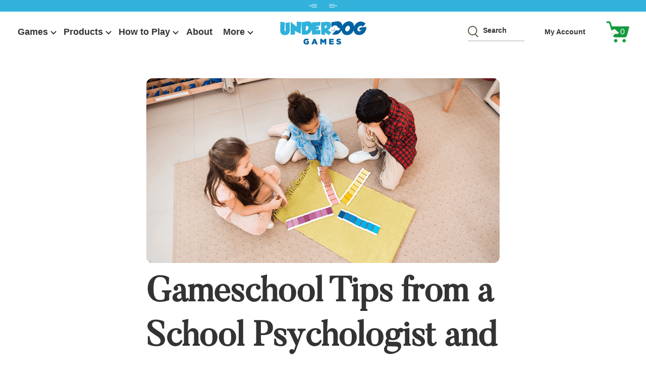

--- FILE ---
content_type: text/html; charset=utf-8
request_url: https://www.underdoggames.com/a/blog/how-to-gameschool
body_size: 63560
content:
<!doctype html>















<html>
  <head>

    <!-- heatmap.com snippet -->
<script>
  (function() {      
    var _heatmap_paq = window._heatmap_paq || [];
    var heatUrl = window.heatUrl = "https://dashboard.heatmap.com/";
    function heatLoader(url, item) {
      if(typeof handleSinglePagedWebsite !== 'undefined' && item == 'prep') return true;
      var s = document.createElement("script"); s.type = "text/javascript"; 
      s.src = url; s.async = false; s.defer = true; document.head.appendChild(s);
    }
    heatLoader(heatUrl+"preprocessor.min.js?sid=2643", "prep");
    setTimeout(function() {
      if(typeof _heatmap_paq !== "object" || _heatmap_paq.length == 0) {     
        _heatmap_paq.push(["setTrackerUrl", heatUrl+"heatmap.php"]);
        heatLoader(heatUrl+"heatmap-light.min.js?sid=2643", "heat");
      }
    }, 1000);
  })();
</script>
<!-- End heatmap.com snippet Code -->
 
<script>
    window.Shopify = window.Shopify || {theme: {id: 126472061046, role: 'main' } };
    window._template = {
        directory: "",
        name: "",
        suffix: ""
    };
  </script>
  <script type="module" blocking="render" fetchpriority="high" src="https://cdn.intelligems.io/esm/cf56f14609fe/bundle.js" async></script>
    
<link rel='preconnect dns-prefetch' href='https://api.config-security.com/' crossorigin />
<link rel='preconnect dns-prefetch' href='https://conf.config-security.com/' crossorigin />
<link rel='preconnect dns-prefetch' href='https://triplewhale-pixel.web.app/' crossorigin />

    <meta name="google-site-verification" content="QjVfHKM9mjWJMVkMJIlJBCbFG5NCurRHyLyKMeDEx3M" />

    
    
    
    
    
  


<style>
  @font-face {
      font-family: 'MyriadPro-Bold';
      src: url("https://cdn.shopify.com/s/files/1/0008/7703/5638/files/MyriadPro-Bold.woff?v=1683104448") format('woff2'),
           url("https://cdn.shopify.com/s/files/1/0008/7703/5638/files/MyriadPro-Bold.woff2?v=1683104448") format('woff');
      font-weight: 700;
      font-style: normal;
      font-display: swap;
  }

  @font-face {
      font-family: 'MyriadPro-SemiBold';
      src: url("https://cdn.shopify.com/s/files/1/0008/7703/5638/files/MyriadPro-Semibold.woff2?v=1683105659") format("woff2"),
          url("https://cdn.shopify.com/s/files/1/0008/7703/5638/files/MyriadPro-Semibold.woff?v=1683105667") format("woff");
      font-weight: 600;
      font-style: normal;
      font-display: swap;
  }

    @font-face {
      font-family: 'MyriadPro-Regular';
      src: url("https://cdn.shopify.com/s/files/1/0008/7703/5638/files/MyriadPro-Regular.woff2?v=1683105659") format("woff2"),
          url("https://cdn.shopify.com/s/files/1/0008/7703/5638/files/MyriadPro-Regular.woff?v=1683105659") format("woff");
      font-weight: 400;
      font-style: normal;
      font-display: swap;
  }

   @font-face {
  font-family: "CharcuterieBlock-Bold";
  src: url("https://cdn.shopify.com/s/files/1/0008/7703/5638/files/CharcuterieBlock-Bold.woff?v=1683105594") format("woff"),
       url("https://cdn.shopify.com/s/files/1/0008/7703/5638/files/CharcuterieBlock-Bold.woff2?v=1683105594") format("woff2");
  font-weight: 700;
  font-style: normal;
  font-display: swap;
}

  @font-face {
  font-family: "Fields_of_Cathay_Regular";
  src: url("https://cdn.shopify.com/s/files/1/0008/7703/5638/files/Fields_of_Cathay_Regular.ttf?v=1685050628") format("TrueType");
  font-weight: 700;
  font-style: normal;
  font-display: swap;
}

  @font-face {
  font-family: "Amazon-Ember-Medium";
  src: url("https://cdn.shopify.com/s/files/1/0008/7703/5638/files/Amazon-Ember-Medium.ttf?v=1685125818") format("TrueType");
  font-weight: 700;
  font-style: normal;
  font-display: swap;
}
</style>
<meta itemprop="url" content="https://www.underdoggames.com" />
<meta itemprop="name" content="Underdog Games" />
<meta name="smart-seo-integrated" content="true" /><title>Gameschool Tips from a Homeschool Mom and Psychologist</title>
<meta name="description" content="Learn how to get a gameschool atmosphere going in your own home. The art of gameschooling helps kids leanr through play!" />
<meta name="smartseo-keyword" content="" />
<meta name="smartseo-timestamp" content="0" />


    
<style id="dib-style">
    .fr-clearfix::after{clear:both;display:block;content:"";height:0}.fr-hide-by-clipping{position:absolute;width:1px;height:1px;padding:0;margin:-1px;overflow:hidden;clip:rect(0,0,0,0);border:0}#dib-post-single img.fr-rounded,#dib-post-single .fr-img-caption.fr-rounded img{border-radius:10px;-moz-border-radius:10px;-webkit-border-radius:10px;-moz-background-clip:padding;-webkit-background-clip:padding-box;background-clip:padding-box}#dib-post-single img.fr-shadow,#dib-post-single .fr-img-caption.fr-shadow img{-webkit-box-shadow:10px 10px 5px 0px #cccccc;-moz-box-shadow:10px 10px 5px 0px #cccccc;box-shadow:10px 10px 5px 0px #cccccc}#dib-post-single img.fr-bordered,#dib-post-single .fr-img-caption.fr-bordered img{border:solid 5px #CCC}#dib-post-single img.fr-bordered{-webkit-box-sizing:content-box;-moz-box-sizing:content-box;box-sizing:content-box}#dib-post-single .fr-img-caption.fr-bordered img{-webkit-box-sizing:border-box;-moz-box-sizing:border-box;box-sizing:border-box}#dib-post-single li img.fr-dii.fr-fil{margin-right:20px}#dib-post-single{word-wrap:break-word}#dib-post-single span[style~="color:"] a{color:inherit}#dib-post-single strong{font-weight:700}#dib-post-single table[border='0'] td:not([class]),#dib-post-single table[border='0'] th:not([class]),#dib-post-single table[border='0'] td[class=""],#dib-post-single table[border='0'] th[class=""]{border-width:0px}#dib-post-single table{border:none;border-collapse:collapse;empty-cells:show;max-width:100%}#dib-post-single table td{min-width:5px}#dib-post-single table.fr-dashed-borders td,#dib-post-single table.fr-dashed-borders th{border-style:dashed}#dib-post-single table.fr-alternate-rows tbody tr:nth-child(2n){background:whitesmoke}#dib-post-single table td,#dib-post-single table th{border:1px solid #DDD}#dib-post-single table td:empty,#dib-post-single table th:empty{height:20px}#dib-post-single table td.fr-highlighted,#dib-post-single table th.fr-highlighted{border:1px double red}#dib-post-single table td.fr-thick,#dib-post-single table th.fr-thick{border-width:2px}#dib-post-single table th{background:#ececec}#dib-post-single table tfoot td{background:#ececec}#dib-post-single hr{clear:both;user-select:none;-o-user-select:none;-moz-user-select:none;-khtml-user-select:none;-webkit-user-select:none;-ms-user-select:none;break-after:always;page-break-after:always}#dib-post-single .fr-file{position:relative}#dib-post-single .fr-file::after{position:relative;content:"\1F4CE";font-weight:normal}#dib-post-single pre{white-space:pre-wrap;word-wrap:break-word;overflow:visible}#dib-post-single[dir="rtl"] blockquote{border-left:none;border-right:solid 2px #5E35B1;margin-right:0;padding-right:5px;padding-left:0}#dib-post-single[dir="rtl"] blockquote blockquote{border-color:#00BCD4}#dib-post-single[dir="rtl"] blockquote blockquote blockquote{border-color:#43A047}#dib-post-single blockquote{border-left:solid 2px #5E35B1;margin-left:0;padding-left:5px;color:#5E35B1}#dib-post-single blockquote blockquote{border-color:#00BCD4;color:#00BCD4}#dib-post-single blockquote blockquote blockquote{border-color:#43A047;color:#43A047}#dib-post-single span.fr-emoticon{font-weight:normal;font-family:"Apple Color Emoji","Segoe UI Emoji","NotoColorEmoji","Segoe UI Symbol","Android Emoji","EmojiSymbols";display:inline;line-height:0}#dib-post-single span.fr-emoticon.fr-emoticon-img{background-repeat:no-repeat !important;font-size:inherit;height:1em;width:1em;min-height:20px;min-width:20px;display:inline-block;margin:-.1em .1em .1em;line-height:1;vertical-align:middle}#dib-post-single .fr-text-gray{color:#AAA !important}#dib-post-single .fr-text-bordered{border-top:solid 1px #222;border-bottom:solid 1px #222;padding:10px 0}#dib-post-single .fr-text-spaced{letter-spacing:1px}#dib-post-single .fr-text-uppercase{text-transform:uppercase}#dib-post-single .fr-class-highlighted{background-color:#ffff00}#dib-post-single .fr-class-code{border-color:#cccccc;border-radius:2px;-moz-border-radius:2px;-webkit-border-radius:2px;-moz-background-clip:padding;-webkit-background-clip:padding-box;background-clip:padding-box;background:#f5f5f5;padding:10px;font-family:"Courier New",Courier,monospace}#dib-post-single .fr-class-transparency{opacity:0.5}#dib-post-single img{position:relative;max-width:100%}#dib-post-single img.fr-dib{margin:5px auto;display:block;float:none;vertical-align:top}#dib-post-single img.fr-dib.fr-fil{margin-left:0;text-align:left}#dib-post-single img.fr-dib.fr-fir{margin-right:0;text-align:right}#dib-post-single img.fr-dii{display:inline-block;float:none;vertical-align:bottom;margin-left:5px;margin-right:5px;max-width:calc(100% - (2 * 5px));min-width:10px}#dib-post-single img.fr-dii.fr-fil{float:left;margin:5px 5px 5px 0;max-width:calc(100% - 5px);min-width:5px}#dib-post-single img.fr-dii.fr-fir{float:right;margin:5px 0 5px 5px;max-width:calc(100% - 5px);min-width:5px}#dib-post-single span.fr-img-caption{position:relative;max-width:100%}#dib-post-single span.fr-img-caption.fr-dib{margin:5px auto;display:block;float:none;vertical-align:top}#dib-post-single span.fr-img-caption.fr-dib.fr-fil{margin-left:0;text-align:left}#dib-post-single span.fr-img-caption.fr-dib.fr-fir{margin-right:0;text-align:right}#dib-post-single span.fr-img-caption.fr-dii{display:inline-block;float:none;vertical-align:bottom;margin-left:5px;margin-right:5px;max-width:calc(100% - (2 * 5px));min-width:10px}#dib-post-single span.fr-img-caption.fr-dii.fr-fil{float:left;margin:5px 5px 5px 0;max-width:calc(100% - 5px);min-width:5px}#dib-post-single span.fr-img-caption.fr-dii.fr-fir{float:right;margin:5px 0 5px 5px;max-width:calc(100% - 5px);min-width:5px}#dib-post-single .fr-video{text-align:center;position:relative}#dib-post-single .fr-video.fr-rv{padding-bottom:56.25%;padding-top:30px;height:0;overflow:hidden}#dib-post-single .fr-video.fr-rv > iframe,#dib-post-single .fr-video.fr-rv object,#dib-post-single .fr-video.fr-rv embed{position:absolute !important;top:0;left:0;width:100%;height:100%}#dib-post-single .fr-video > *{-webkit-box-sizing:content-box;-moz-box-sizing:content-box;box-sizing:content-box;max-width:100%;border:none}#dib-post-single .fr-video.fr-dvb{display:block;clear:both}#dib-post-single .fr-video.fr-dvb.fr-fvl{text-align:left}#dib-post-single .fr-video.fr-dvb.fr-fvr{text-align:right}#dib-post-single .fr-video.fr-dvi{display:inline-block}#dib-post-single .fr-video.fr-dvi.fr-fvl{float:left}#dib-post-single .fr-video.fr-dvi.fr-fvr{float:right}#dib-post-single a.fr-strong{font-weight:700}#dib-post-single a.fr-green{color:green}#dib-post-single .fr-img-caption{text-align:center}#dib-post-single .fr-img-caption .fr-img-wrap{padding:0;margin:auto;text-align:center;width:100%}#dib-post-single .fr-img-caption .fr-img-wrap a{display:block}#dib-post-single .fr-img-caption .fr-img-wrap img{display:block;margin:auto;width:100%}#dib-post-single .fr-img-caption .fr-img-wrap > span{margin:auto;display:block;padding:5px 5px 10px;font-size:14px;font-weight:initial;-webkit-box-sizing:border-box;-moz-box-sizing:border-box;box-sizing:border-box;-webkit-opacity:0.9;-moz-opacity:0.9;opacity:0.9;-ms-filter:"progid:DXImageTransform.Microsoft.Alpha(Opacity=0)";width:100%;text-align:center}#dib-post-single button.fr-rounded,#dib-post-single input.fr-rounded,#dib-post-single textarea.fr-rounded{border-radius:10px;-moz-border-radius:10px;-webkit-border-radius:10px;-moz-background-clip:padding;-webkit-background-clip:padding-box;background-clip:padding-box}#dib-post-single button.fr-large,#dib-post-single input.fr-large,#dib-post-single textarea.fr-large{font-size:24px}#dib-post-single span.fr-img-caption.fr-dii.fr-fil,#dib-post-single p img.fr-dii.fr-fil{margin-right:15px}#dib-posts{max-width:100%}#dib-template-2{width:100%;max-width:min(1140px,calc(100vw - 30px));margin:50px auto}#dib-template-2 .dib-post-content ul,#dib-template-2 .dib-post-content ol{margin:0 0 1em 2.5em;padding:0}#dib-template-2 .dib-post-content ul {list-style:disc}#dib-template-2 .dib-post-content ol {list-style:decimal}#dib-template-2 .dib-post-content ul li,#dib-template-2 .dib-post-content ol li{margin:.75em 0;padding:0;display:list-item}#dib-template-2 .dib-post-content li ol,#dib-template-2 .dib-post-content li ul{margin-bottom:0}#dib-template-2 p.dib-meta-text{line-height:10px;margin:0;padding:0}#dib-template-2 p.dib-meta-text .dib-meta-item{font-size:11px !important}#dib-template-2 p.dib-meta-text .dib-meta-item::before{content:'\00B7';margin:0 .6em 0 .3em}#dib-template-2 p.dib-meta-text .dib-meta-item:first-of-type::before{display:none}#dib-template-2 .dib-author-photo{position:absolute;top:-25px;left:10px;border-radius:100%;box-shadow:0 0 10px rgba(255,255,255,.5);width:50px;height:50px;margin:0;padding:0;overflow:hidden}#dib-posts #dib-template-2 .dib-author-photo img,#dib-recent-posts #dib-template-2 .dib-author-photo img{width:100%;height:100% !important;object-fit:cover;margin-top:0}#dib-template-2 .dib-post-featured-image img,#dib-template-2 .dib-post-featured-image video{border-radius:12px}#dib-template-2 .dib-list{position:relative}#dib-template-2 .dib-post-wrap{display:flex;flex-wrap:wrap;align-items:flex-start;margin-top:35px}#dib-template-2 a.dib-post{flex:0 0 48.5%;margin:0 3% 3% 0;box-sizing:border-box;border-radius:12px;border:1px solid #EEF1F4;background:#FAFDFF;text-decoration:none;transition:all .2s ease}#dib-template-2 a.dib-post:nth-child(even){margin-right:0}#dib-template-2 a.dib-post:hover{background:#F1F4F7;text-decoration:none;box-shadow:0 0 36px rgba(0,0,0,0.06)}#dib-template-2 .dib-post img.dib-post-featured-image,#dib-template-2 .dib-post video.dib-post-featured-image {width:100%;max-width:100%;height:auto;vertical-align:bottom;border-radius:12px 12px 0 0;margin:0}#dib-template-2.dib-col-3 a.dib-post{flex:0 0 32%;margin:0 2% 3% 0}#dib-template-2.dib-col-3 a.dib-post:nth-child(2n){margin-right:2%}#dib-template-2.dib-col-3 a.dib-post:nth-child(3n){margin-right:0}#dib-template-2.dib-col-4 a.dib-post{flex:0 0 23.5%;margin:0 2% 3% 0}#dib-template-2.dib-col-4 a.dib-post:nth-child(2n){margin-right:2%}#dib-template-2.dib-col-4 a.dib-post:nth-child(4n){margin-right:0}#dib-template-2 .dib-post img.dib-post-featured-image,#dib-template-2 .dib-post video {width:100%;max-width:100%;height:auto;vertical-align:bottom;border-radius:12px 12px 0 0;margin:0}#dib-template-2 .dib-post-text{padding:50px 15px 20px;text-align:center;position:relative}#dib-template-2 .dib-post-text h2,#dib-template-2 .dib-post-text p,#dib-template-2 a.dib-post{color:#333}#dib-posts #dib-template-2 .dib-post-text h2{margin:0;padding:0;text-transform:none;font-size:20px !important;line-height:1.3;text-wrap:balance;display:-webkit-box;-webkit-line-clamp:2;-webkit-box-orient:vertical;overflow:hidden}#dib-template-2 .dib-post-text p.dib-meta-text{width:auto;position:absolute;left:65px;top:11px}#dib-template-2 .dib-post-text p.dib-meta-text.dib-no-author{left:11px}#dib-template-2 .dib-post-text p.dib-category-text{margin-top:.6em;opacity:.7;text-transform:uppercase;font-size:12px !important}#dib-template-2 .dib-post-text p.dib-post-content {font-size:15px !important;margin:10px 0 0 0}#dib-template-2 .dib-more{text-decoration:underline;white-space:nowrap}@media (min-width:750px){#dib-template-2.dib-hero.dib-list .dib-post-wrap a.dib-post:first-child {flex:0 0 100%;display:flex;align-items:flex-start;margin:0 0 3em}#dib-template-2.dib-hero.dib-list .dib-post-wrap a.dib-post:first-child img.dib-post-featured-image,#dib-template-2.dib-hero.dib-list .dib-post-wrap a.dib-post:first-child .dib-post-text{flex:0 0 50%;text-align:left;max-width:50% !important}#dib-template-2.dib-hero.dib-list .dib-post-wrap a.dib-post:first-child img.dib-post-featured-image{border-radius:12px 0 0 12px}#dib-template-2.dib-hero.dib-list .dib-post-wrap a.dib-post:first-child .dib-post-text{padding:15px 20px 70px;box-sizing:border-box}#dib-posts #dib-template-2.dib-hero.dib-list .dib-post-wrap a.dib-post:first-child .dib-post-text h2{font-size:40px !important;-webkit-line-clamp:3}#dib-template-2.dib-hero.dib-list .dib-post-wrap a.dib-post:first-child .dib-post-text .dib-author-photo{top:auto;left:auto;bottom:10px}#dib-template-2.dib-hero.dib-list .dib-post-wrap a.dib-post:first-child .dib-post-text .dib-meta-text{top:auto;bottom:30px;left:75px}#dib-template-2.dib-hero.dib-list .dib-post-wrap a.dib-post:first-child .dib-post-text .dib-meta-text.dib-no-author{left:20px}#dib-template-2.dib-col-2.dib-hero a.dib-post:not(:first-child){flex:0 0 48.5%;margin:0 3% 3% 0}#dib-template-2.dib-col-2.dib-hero a.dib-post:nth-child(2n+3){margin-right:0}#dib-template-2.dib-col-3.dib-hero a.dib-post:not(:first-child){flex:0 0 32%;margin:0 2% 3% 0}#dib-template-2.dib-col-3.dib-hero a.dib-post:nth-child(3n+4){margin-right:0}#dib-template-2.dib-col-4.dib-hero a.dib-post:not(:first-child){flex:0 0 23.5%;margin:0 2% 3% 0}#dib-template-2.dib-col-4.dib-hero a.dib-post:nth-child(4n+5){margin-right:0}}#dib-template-2 .dib-post-single{max-width:100%;width:700px;margin:50px auto;font-size:16px;line-height:1.6;text-align:left}#dib-template-2 .dib-post-single p{margin:0 0 1em !important}#dib-template-2 .dib-post-single h1,#dib-template-2 .dib-post-single h2,#dib-template-2 .dib-post-single h3{line-height:1.3;margin:0 0 1rem}#dib-template-2 .dib-post-single .dib-post-featured-image img,#dib-template-2 .dib-post-single .dib-post-featured-image video{width:100%}#dib-template-2 .dib-post-single img,#dib-template-2 .dib-post-single video{max-width:100%;height:auto !important}#dib-template-2 .dib-post-single p.dib-meta-text{position:relative;padding-left:70px;line-height:25px;min-height:50px;margin:30px 0 !important}#dib-template-2 .dib-post-single p.dib-meta-text *{font-size:14px !important}#dib-template-2 .dib-post-single p.dib-meta-text a{text-decoration:none}#dib-template-2 .dib-post-single p.dib-meta-text a:hover{text-decoration:underline}#dib-template-2 .dib-post-single p.dib-meta-text.dib-no-author{padding-left:0}#dib-template-2 .dib-post-single p.dib-meta-text .dib-post-date::before{display:none}#dib-template-2 .dib-post-single p.dib-meta-text br + .dib-meta-item::before{display:none}#dib-template-2 .dib-post-single .dib-author-photo{left:0;top:0}#dib-template-2 .dib-post-single .dib-post-content{margin-bottom:1.5em}#dib-template-2 .dib-post-single .dib-post-content video.dib-gif{box-sizing:border-box;border:10px solid #f6f9fc;border-radius:12px;box-shadow:0 30px 15px -25px rgba(0,0,0,.3),0 0 30px 0 rgba(0,0,0,.15);margin:2em 0}#dib-template-2 .dib-post-single .dib-sharing{margin:1.5em 0;line-height:2.5}@media only screen and (max-width:992px){#dib-template-2.dib-col-4 a.dib-post{flex:0 0 48.5%;margin:0 3% 3% 0;box-sizing:border-box;border-radius:12px;border:1px solid #EEF1F4;background:#FAFDFF;text-decoration:none;transition:all .2s ease}#dib-template-2.dib-col-4 a.dib-post:nth-child(even){margin-right:0}#dib-template-2.dib-col-4 a.dib-post:hover{background:#F1F4F7;text-decoration:none;box-shadow:0 0 36px rgba(0,0,0,0.06)}}@media only screen and (max-width:749px){#dib-template-2 a.dib-post,#dib-template-2.dib-col-3 a.dib-post,#dib-template-2.dib-col-4 a.dib-post{flex:0 0 100%;margin-right:0;margin-bottom:5%}}#dib-posts blockquote{font-size:1.5em !important;border:3px solid #EEF1F4;border-width:3px 0;padding:.75em;margin:2em 0;line-height:1.6;color:inherit}#dib-posts blockquote *{font-size:inherit !important}#dib-posts blockquote p:last-child{margin-bottom:0 !important}#dib-posts pre{overflow-x:scroll;font-family:'Consolas',monospace !important;background:#f6f9fc;color:#5a6a6f;padding:1em;border-radius:12px;margin:1.5em auto;box-shadow:inset 0 5px 3px -3px rgba(0,0,0,.30),inset 0 0px 3px 1px rgba(0,0,0,.15);line-height:1.6;font-weight:400;word-wrap:normal;white-space:pre}#dib-posts code:not(pre code){font-family:'Consolas',monospace !important;background:#f6f9fc;color:#5a6a6f;padding:0.3em .5em .2em;border-radius:8px;margin:0;box-shadow:inset 0 5px 2px -3px rgba(0,0,0,.30),inset 0 0px 2px 1px rgba(0,0,0,.15);font-weight:400}#dib-posts hr {clear:both;border:none;height:1px;background:#cccfd1;margin:3em auto}#dib-posts .dib-post-content img:not(.dib-snippet *),#dib-posts .dib-post-content img.fr-dib:not(.dib-snippet *){box-sizing:border-box;border:10px solid #f6f9fc;border-radius:12px;box-shadow:0 30px 15px -25px rgba(0,0,0,.3),0 0 30px 0 rgba(0,0,0,.15);margin:2em auto;padding:0}#dib-posts .dib-post-content img.fr-dib.fr-fir{margin-right:0 !important}#dib-posts .dib-post-content img.fr-dib.fr-fil{margin-left:0 !important}#dib-posts .dib-post-content .fr-img-caption img:not(.dib-snippet *) {margin-bottom:0}#dib-posts .fr-img-caption.fr-fil img,#dib-posts .fr-img-caption.fr-fir img{margin-top:0}#dib-posts .dib-post-content .fr-img-caption.dib-no-border img,#dib-posts .dib-post-content img.dib-no-border:not(.dib-snippet *),#dib-posts .dib-post-content img.dib-prod-img,#dib-posts .dib-post-content img.dib-noborder{border:none;border-radius:0;box-shadow:none;margin:0}#dib-posts .dib-post-content img.dib-edge-to-edge,#dib-posts .dib-post-content span.dib-edge-to-edge img {width:100vw !important;height:auto !important;max-width:1200px !important;position:relative;left:50%;transform:translateX(-50%);margin-left:0 !important;margin-right:0 !important;display:block !important}#dib-posts img.fr-dii{max-width:100%;margin:0}#dib-posts img.fr-dii.fr-fil,#dib-posts img.fr-dii.fr-fir,#dib-posts span.fr-img-caption.fr-dii.fr-fil,#dib-posts span.fr-img-caption.fr-dii.fr-fir{margin:0 0 10px;max-width:100%}#dib-posts span.fr-img-caption.fr-dii.fr-fil,#dib-posts p img.fr-dii.fr-fil{margin-right:15px}#dib-posts span.fr-img-caption.fr-dii.fr-fir,#dib-posts p img.fr-dii.fr-fir{margin-left:10px}#dib-posts .fr-img-caption .fr-img-wrap .fr-inner{padding:10px 5px;font-size:14px !important;clear:both}#dib-posts a.dib-cta-break{color:#fff !important;font-family:"Helvetica Neue",Helvetica,Arial,sans-serif !important;font-size:1.2em !important;display:block;margin:1.5em auto;width:fit-content;text-rendering:optimizeLegibility;-moz-osx-font-smoothing:grayscale;text-decoration:none !important;background-color:#78b657;padding:12px 40px;height:auto;letter-spacing:.3px;border-radius:12px;cursor:pointer;transition:filter 200ms ease;max-width:100%;text-overflow:ellipsis;overflow:hidden;line-height:1.2;border:0;box-sizing:border-box;-moz-appearance:none;-webkit-appearance:none}#dib-posts a.dib-cta-break:hover{filter:brightness(1.15);text-decoration:none !important;color:#fff !important}#dib-posts a.dib-cta{color:#fff !important;font-family:"Helvetica Neue",Helvetica,Arial,sans-serif !important;display:inline-block;margin:0 .3em;vertical-align:middle;text-rendering:optimizeLegibility;-moz-osx-font-smoothing:grayscale;text-decoration:none !important;background-color:#78b657;padding:12px 40px;height:auto;letter-spacing:.3px;border-radius:12px;cursor:pointer;transition:filter 200ms ease;max-width:100%;text-overflow:ellipsis;overflow:hidden;line-height:1.2;border:0;box-sizing:border-box;-moz-appearance:none;-webkit-appearance:none}#dib-posts a.dib-cta:hover{filter:brightness(1.15);text-decoration:none !important;color:#fff !important}#dib-posts .dib-db-col-wrap{display:flex;flex-wrap:wrap;gap:20px;width:100%}#dib-posts .dib-db-col{flex:1;min-width:calc(33.333% - 14px);box-sizing:border-box}#dib-posts .dib-db-col-wrap{display:flex;flex-wrap:wrap;gap:16px;width:100%}#dib-posts .dib-db-col{flex:1}@media screen and (max-width:600px){#dib-posts .dib-db-col {flex:0 0 100%}}.dib-pagination{overflow:hidden;clear:both;margin:1em 0}#dib-template-2 .dib-pagination-prev{float:left}#dib-template-2 .dib-pagination-next{float:right}.dib-pagination.dib-pagination-numbers{display:flex;justify-content:center;gap:2px;flex-wrap:wrap;line-height:1;font-size:18px}.dib-pagination-item,.dib-pagination a,a.dib-post-back-link{padding:5px;border-radius:8px}span.dib-pagination-item{padding:5px 0}span.dib-pagination-item.dib-pagination-current,.dib-pagination a,a.dib-post-back-link{padding:5px 10px}a.dib-pagination-item,.dib-pagination a,a.dib-post-back-link{text-decoration:none}a.dib-pagination-item:hover,.dib-pagination a:hover,a.dib-post-back-link:hover{background:#F1F4F7}span.dib-pagination-item.dib-pagination-current{background:#EEF1F4}#dib-template-2 .dib-homepage-title,#dib-template-2 .dib-category-title,#dib-template-2 .dib-heading p,#dib-template-3 .dib-homepage-title,#dib-template-3 .dib-category-title,#dib-template-3 .dib-heading p{text-align:center}.dib-heading h1{margin-bottom:.5em}.dib-heading-bg {background-size:cover;background-repeat:no-repeat;background-position:center;position:relative;min-height:250px;display:flex;flex-direction:column;justify-content:center}.dib-heading.dib-heading-bg h1:after,.dib-heading.dib-heading-bg p:first-child:after {content:'';position:absolute;top:0;left:0;right:0;bottom:0;background:linear-gradient(0deg,rgba(0,0,0,0) 0%,rgba(0,0,0,0.5) 35%,rgba(0,0,0,0.5) 65%,rgba(0,0,0,0) 100%);z-index:-1}#dib-template-2 .dib-heading.dib-heading-bg h1,#dib-template-3 .dib-heading.dib-heading-bg h1{margin:0;padding:15px 10px;font-size:40px}#dib-template-2 .dib-heading.dib-heading-bg p,#dib-template-3 .dib-heading.dib-heading-bg p{margin:0 auto;max-width:700px;padding:0 10px 15px;font-size:16px}#dib-template-2 .dib-heading.dib-heading-bg h1,#dib-template-3 .dib-heading.dib-heading-bg h1,#dib-template-2 .dib-heading.dib-heading-bg p,#dib-template-3 .dib-heading.dib-heading-bg p{color:#fff;z-index:1}.dib-prod{margin:3em 0;overflow:hidden}img.dib-prod-img{float:right;width:350px}.dib-prod-desc{font-size:.85em}.dib-prod-desc,.dib-prod-price,.dib-prod-addtocart-wrap,.dib-prod-form,.dib-prod-sold-out{float:left;width:330px;clear:left}.dib-prod-price{font-size:2em}.dib-prod-price s{text-decoration:none;position:relative;font-size:.75em}.dib-prod-price s::before{top:50%;background:#ff0000;opacity:.7;content:'';width:110%;position:absolute;height:.1em;border-radius:.1em;left:-5%;white-space:nowrap;display:block;transform:rotate(-15deg)}.dib-prod-form select{margin-bottom:1em;max-width:100%}a.dib-prod-addtocart,.dib-prod-form input[type=submit],.dib-prod-form button[type=submit]{color:#fff;font-size:15px;font-family:"Helvetica Neue",Helvetica,Arial,sans-serif;text-rendering:optimizeLegibility;-moz-osx-font-smoothing:grayscale;text-decoration:none;background-color:#78b657;padding:12px 40px;height:auto;letter-spacing:.3px;display:inline-block;border-radius:12px;cursor:pointer;transition:filter 200ms ease;max-width:100%;text-overflow:ellipsis;overflow:hidden;line-height:1.2;border:0;box-sizing:border-box;-moz-appearance:none;-webkit-appearance:none}a.dib-prod-addtocart:not([disabled]):hover,a.dib-prod-addtocart:focus,.dib-prod-form input[type=submit]:hover,.dib-prod-form button[type=submit]:hover{filter:brightness(1.15);text-decoration:none !important;color:#fff !important}@media only screen and (max-width:800px){img.dib-prod-img{float:none;width:400px;display:block;margin:1em 0}.dib-prod-desc,.dib-prod-price,.dib-prod-addtocart-wrap,.dib-prod-form{float:none;width:auto}}.dib-nowrap {white-space:nowrap}#dib-posts ul.dib-cat-menu{list-style:none;margin:3em auto;padding:.5em 0;display:flex;border:1px solid rgba(119,120,122,.1);border-width:1px 0;width:100vw;max-width:100%;left:50%;transform:translateX(-50%);position:relative;flex-wrap:nowrap;justify-content:flex-start;overflow-x:auto;-webkit-overflow-scrolling:touch;-webkit-scrollbar-width:none;scrollbar-width:none;-ms-overflow-style:none;visibility:hidden}@media (max-width:767px){#dib-posts ul.dib-cat-menu{max-width:none}}#dib-posts ul.dib-cat-menu.dib-fade-right{mask-image:linear-gradient(to right,black 0%,black calc(100% - 100px),transparent 100%),linear-gradient(to bottom,black 1px,transparent 1px,transparent calc(100% - 1px),black calc(100% - 1px));mask-size:100% 100%,100px 100%;mask-position:0 0,right 0;mask-repeat:no-repeat,no-repeat;mask-composite:add;-webkit-mask-image:linear-gradient(to right,black 0%,black calc(100% - 100px),transparent 100%),linear-gradient(to bottom,black 1px,transparent 1px,transparent calc(100% - 1px),black calc(100% - 1px));-webkit-mask-size:100% 100%,100px 100%;-webkit-mask-position:0 0,right 0;-webkit-mask-repeat:no-repeat,no-repeat;-webkit-mask-composite:source-over}#dib-posts ul.dib-cat-menu.dib-fade-left{mask-image:linear-gradient(to left,black 0%,black calc(100% - 100px),transparent 100%),linear-gradient(to bottom,black 1px,transparent 1px,transparent calc(100% - 1px),black calc(100% - 1px));mask-size:100% 100%,100px 100%;mask-position:0 0,left 0;mask-repeat:no-repeat,no-repeat;mask-composite:add;-webkit-mask-image:linear-gradient(to left,black 0%,black calc(100% - 100px),transparent 100%),linear-gradient(to bottom,black 1px,transparent 1px,transparent calc(100% - 1px),black calc(100% - 1px));-webkit-mask-size:100% 100%,100px 100%;-webkit-mask-position:0 0,left 0;-webkit-mask-repeat:no-repeat,no-repeat;-webkit-mask-composite:source-over}#dib-posts ul.dib-cat-menu.dib-fade-both{mask-image:linear-gradient(to right,transparent 0%,black 100px,black calc(100% - 100px),transparent 100%),linear-gradient(to bottom,black 1px,transparent 1px,transparent calc(100% - 1px),black calc(100% - 1px));mask-size:100% 100%,100% 100%;mask-position:0 0,0 0;mask-repeat:no-repeat,no-repeat;mask-composite:add;-webkit-mask-image:linear-gradient(to right,transparent 0%,black 100px,black calc(100% - 100px),transparent 100%),linear-gradient(to bottom,black 1px,transparent 1px,transparent calc(100% - 1px),black calc(100% - 1px));-webkit-mask-size:100% 100%,100% 100%;-webkit-mask-position:0 0,0 0;-webkit-mask-repeat:no-repeat,no-repeat;-webkit-mask-composite:source-over}#dib-posts ul.dib-cat-menu::-webkit-scrollbar {display:none;width:0;height:0}#dib-posts ul.dib-cat-menu li{padding:0;margin:0;list-style:none;overflow:hidden;flex:0 0 auto}#dib-posts ul.dib-cat-menu li a{padding:.5em 1em;display:block;text-decoration:none;transition:all .2s ease;line-height:1.2em}#dib-posts ul.dib-cat-menu li a:hover{filter:brightness(1.15)}#dib-posts ul.dib-cat-menu li a.current{text-decoration:underline}#dib-posts ul.dib-cat-menu li.dib-search-toggle a{padding:0}#dib-posts ul.dib-cat-menu li.dib-search-toggle a label{margin:0;padding:.5em 1em;cursor:pointer;font-size:1em;display:block;color:currentColor}#dib-posts ul.dib-cat-menu li a:focus,ul.dib-cat-menu li.dib-search-toggle a label:focus{outline:none !important}#dib-posts ul.dib-cat-menu li.dib-search-toggle a svg,ul.dib-cat-menu li.dib-cat-back-to-home a svg{height:1em;width:1em;vertical-align:bottom;fill:currentColor;margin-bottom:.1em}#dib-posts ul.dib-cat-menu li.dib-cat-back-to-home a svg{fill:none}#dib-posts ul.dib-cat-menu li.dib-search-placeholder{height:32px;padding-top:.5em;width:100%;text-align:center}#dib-posts ul.dib-cat-menu li.dib-search-placeholder:first-child{padding-top:0}#dib-posts ul.dib-cat-menu li.dib-search-placeholder input{cursor:pointer;border:0;font-size:24px !important;width:500px;max-width:calc(100% - 30px);outline:0;line-height:32px;height:32px;min-height:0;min-width:0;box-sizing:border-box;padding:0;margin:0;display:inline;background:none;vertical-align:top;box-shadow:none}#dib-posts ul.dib-cat-menu li.dib-search-placeholder input:hover{box-shadow:none;outline:none !important;background:none;border:none}#dib-posts ul.dib-cat-menu li.dib-search-placeholder button{align-items:center;justify-content:center;background:none;border:0;font-size:24px;width:30px;min-height:0;min-width:0;padding:0;margin:0;line-height:32px;height:32px;cursor:pointer;vertical-align:top;box-shadow:none}#dib-posts ul.dib-cat-menu li.dib-search-placeholder button svg{vertical-align:middle;height:30px;width:30px;fill:#99A1A9}#dib-posts .dib{position:relative}#dib-posts .dib-scroll-arrow{right:8px;margin-top:calc(-5.85em + -1px);height:2.5em;width:2.5em;border-radius:50%;display:flex;justify-content:center;align-items:center;z-index:1;position:absolute;transition:background 0.2s ease,opacity 0.2s ease;opacity:0;visibility:hidden;background:rgba(119,120,122,.1);backdrop-filter:blur(.08em);-webkit-backdrop-filter:blur(.08em)}#dib-posts .dib-scroll-arrow::before {content:'';position:absolute;top:-.4em;bottom:-.4em;left:-8px;right:-8px;z-index:-1}#dib-posts .dib-scroll-arrow:hover{background:rgba(119,120,122,.15)}#dib-posts .dib-scroll-arrow-left{right:auto;left:8px}#dib-posts .dib-scroll-arrow svg{height:1em;width:1em}@media (pointer:coarse){#dib-posts .dib-scroll-arrow{visibility:hidden !important;opacity:0 !important}}#dib-search-dialog{border:0;border-radius:12px;background-color:#fff;width:750px;max-width:90%;max-height:80vh;padding:0;overflow:hidden;box-shadow:0 30px 15px -25px rgba(0,0,0,.3),0 0 30px 0 rgba(0,0,0,.15);display:none}#dib-search-dialog:not([open]){display:none}#dib-search-dialog[open]{position:fixed;top:10vh;left:50%;transform:translate(-50%,0);margin:0;display:block}#dib-search-dialog > div{display:flex;flex-direction:column;max-height:80vh;overflow:hidden}#dib-search-box{border-bottom:2px solid #cccfd1;display:flex;align-items:center}#dib-search-box .ais-SearchBox{flex:1;align-items:center;min-width:0}#dib-search-box .ais-SearchBox-form{display:flex;align-items:center;margin:0}#dib-search-box .ais-SearchBox-reset{width:30px;height:30px;background-repeat:no-repeat;background-position:center;background-size:24px 24px;padding:0;border:none;cursor:pointer;background-color:transparent;color:currentColor;background-image:url("data:image/svg+xml;charset=UTF-8,%3Csvg%20width%3D'24'%20height%3D'24'%20viewBox%3D'0%200%2024%2024'%20fill%3D'%23333'%20xmlns%3D'http%3A//www.w3.org/2000/svg'%3E%3Cpath%20d%3D'M8 4H22c1 0 2 1 2 2V18c0 1-1 2-2 2H8L0 12ZM19 17l1-1-4-4 4-4-1-1-4 4-4-4-1 1 4 4-4 4 1 1 4-4Z'%3E%3C/path%3E%3C/svg%3E")}#dib-search-box .ais-SearchBox-reset svg{display:none}#dib-search-box span.ais-SearchBox-loadingIndicator{height:20px;width:30px;text-align:center}#dib-search-box span.ais-SearchBox-loadingIndicator svg{height:20px;width:20px}#dib-search-hits{flex:1;overflow-y:auto;min-height:0;-webkit-overflow-scrolling:touch}#dib-search-dialog::backdrop{background-color:rgba(0,0,0,0.3)}#dib-posts a#dib-search-close{color:#333 !important;text-decoration:none;line-height:1;font-size:24px !important;transition:.3s all ease;opacity:.6;padding:10px 20px}#dib-posts a#dib-search-close:hover{opacity:1}#dib-posts #dib-search-dialog .dib-search-box-input{color:#333 !important;flex:1;padding:25px 25px 20px;font-size:20px !important;margin:0;border:0;height:72px;border-radius:12px 12px 0 0;box-shadow:none;line-height:1;min-height:0;min-width:0;box-sizing:border-box;background:none;display:inline;vertical-align:top}#dib-search-dialog .dib-search-box-input:focus{outline:0 !important}#dib-search-dialog .dib-search-box-input::-webkit-search-cancel-button,#dib-search-dialog .dib-search-box-input::-webkit-search-decoration{-webkit-appearance:none;display:none}#dib-search-dialog button[hidden]{display:none}#dib-search-dialog .dib-search-hits-list{padding:0;margin:0}#dib-search-dialog .dib-search-hits-item{border-bottom:1px solid #cccfd1;list-style:none}#dib-search-dialog .dib-search-hits-item a,.ais-Hits.ais-Hits--empty{text-decoration:none;color:#333 !important;padding:25px;display:block;transition:.1s all ease;background:#fff;line-height:1.6;word-break:break-word}#dib-search-dialog .dib-search-hits-item mark{background:#FFF9C4}#dib-search-dialog .dib-search-hits-item a:hover{background-color:#f6f9fc}#dib-search-dialog .dib-search-hits-item h4{margin:0 0 5px;text-align:left}#dib-search-dialog .dib-search-hits-item p{margin:0;font-size:0.8em !important}#dib-search-dialog .dib-search-hits-item p *{font-size:1em !important}#dib-pie,.dib-pie-50 #dib-pie-fill{background:#f6f9fc}#dib-pie.dib-pie-50,#dib-pie-fill{background:#81CE97}#dib-pie{width:30px;height:30px;bottom:20px;left:50%;margin-left:-410px;transition:opacity 500ms;border-radius:50%;overflow:hidden;position:fixed;opacity:0;z-index:1047;clip-path:path("M 0,15 A 15 15 0 0 1 30 15 L 25 15 A 10 10 0 0 0 5 15 A 10 10 0 0 0 25 15 L 30 15 A 15 15 0 0 1 0 15 Z")}#dib-pie-wrap,#dib-pie-fill{position:absolute;top:0;left:0;width:100%;height:100%}#dib-pie-wrap,.dib-pie-50 #dib-pie-fill{clip-path:polygon(50% 0,100% 0,100% 100%,50% 100%)}#dib-pie-fill,.dib-pie-50 #dib-pie-wrap{clip-path:polygon(0 0,50% 0,50% 100%,0 100%)}@media (max-width:850px){#dib-pie{height:20px;width:20px;left:5px;bottom:25px;margin-left:0;clip-path:path("M0 10A10 10 90 0120 10L17 10A4 4 90 003 10 4 4 90 0017 10L20 10A10 10 90 010 10Z")}}.dib-video,.fr-video{position:relative;cursor:pointer;background:#f6f9fc no-repeat center center / cover;padding-bottom:56.25%;height:0;clear:both;margin:2em auto;border-radius:12px}.dib-video.dib-video-sq{padding-bottom:100%}.dib-video::before{content:'';background-image:url('data:image/svg+xml;utf8,<svg xmlns="http://www.w3.org/2000/svg" viewBox="0 0 68 48"><path d="M66.52,7.74c-0.78-2.93-2.49-5.41-5.42-6.19C55.79,.13,34,0,34,0S12.21,.13,6.9,1.55 C3.97,2.33,2.27,4.81,1.48,7.74C0.06,13.05,0,24,0,24s0.06,10.95,1.48,16.26c0.78,2.93,2.49,5.41,5.42,6.19 C12.21,47.87,34,48,34,48s21.79-0.13,27.1-1.55c2.93-0.78,4.64-3.26,5.42-6.19C67.94,34.95,68,24,68,24S67.94,13.05,66.52,7.74z" fill="%23000"></path><path d="M 45,24 27,14 27,34" fill="%23fff"></path></svg>');background-size:contain;background-repeat:no-repeat;height:48px;width:68px;margin:-24px 0 0 -34px;display:block;position:absolute;top:50%;left:50%;transition:all .2s ease;z-index:2;opacity:.9}.dib-video::after{content:'';background:#f6f9fc;opacity:0;transition:all 5s ease;height:100%;width:100%;position:absolute;z-index:1}.dib-video:hover::before{opacity:1;height:60px;width:85px;margin:-30px 0 0 -42.5px}.dib-video iframe,.fr-video iframe{width:100%;height:100%;position:absolute;top:0;left:0;z-index:3;margin:0 !important}.dib-video.dib-video-clicked::before,.dib-video.dib-video-clicked:hover::before{background-image:url('data:image/svg+xml;utf8,<svg xmlns="http://www.w3.org/2000/svg" viewBox="0 0 60 60"><path d="M30 0A30 30 0 0160 30 1 1 0 010 30H7A23 23 0 0030 53 1 1 0 0030 7V0" fill="%23000"></path></svg>');height:60px;width:60px;margin:-30px 0 0 -30px;animation:dibVideoClicked 1.2s linear 20;opacity:.9;transition:none}.dib-video.dib-video-clicked::after{opacity:1}@keyframes dibVideoClicked{0%{transform:rotate(-10deg)}50%{transform:rotate(280deg)}100%{transform:rotate(350deg)}}.dib-related{max-width:100%;margin:3em auto}.dib-related a{text-decoration:none}.dib-related .dib-related-posts {display:grid;grid-template-columns:repeat(auto-fit,minmax(250px,1fr));column-gap:20px;row-gap:20px;margin-bottom:20px;margin-top:5px}.dib-related .dib-related-post {border-radius:12px;border:1px solid #EEF1F4;background:#FAFDFF;box-sizing:border-box;padding:0;transition:all .2s ease;cursor:pointer}.dib-related .dib-related-post:hover{background:#F1F4F7;box-shadow:0 0 36px rgba(0,0,0,0.06)}#dib-posts .dib-related .dib-related-post .dib-post-text{padding:25px 15px 15px}#dib-posts .dib-related .dib-related-post h2 .dib-post-title-link,#dib-posts :not(#dib-post-single) .dib-related .dib-related-post h2{font-size:20px !important;line-height:1.3}#dib-posts .dib-related .dib-related-post h2 a{color:#333 !important}#dib-posts .dib-related .dib-related-post .dib-meta-text {display:flex;justify-content:center;margin-top:12px}#dib-posts .dib-related .dib-related-post .dib-meta-text *{font-size:11px !important}.dib-related .dib-related-post .dib-meta-text .dib-post-readtime + p.dib-post-date::before{content:'\00B7';position:absolute;left:-8px}.dib-related .dib-related-post .dib-post-featured-image {padding:0;margin:0}.dib-related .dib-related-post .dib-post-featured-image img,.dib-related .dib-related-post .dib-post-featured-image video {max-width:100%;width:100%;height:auto;border-radius:12px 12px 0 0 !important;vertical-align:bottom}.dib-related .dib-post-title {text-align:center;margin-bottom:0.2em}.dib-related p.dib-post-readtime{text-align:left;margin-right:12px;white-space:nowrap}.dib-related p.dib-post-date {text-align:left;position:relative}#dib-posts .dib-related .dib-related-post .dib-post-content{font-size:14px !important;margin-bottom:0}.dib-related a.dib-more{display:none}.dib-share-link,.dib-share-icon{display:inline-block}.dib-share-link{text-decoration:none;color:#fff;margin:0 0.5em 0.2em 0}.dib-share-button{border-radius:8px;transition:25ms ease-out;padding:.5em .6em;display:inline-block;line-height:1}.dib-share-icon svg{width:1em;height:1em;margin-right:0.4em;vertical-align:top}.dib-share-button-small svg{margin:0;vertical-align:middle}.dib-share-icon{stroke:#fff;fill:none}.dib-share-icon-solid,.dib-share-icon-solidcircle{fill:#fff;stroke:none}.dib-share-facebook{background-color:#3b5998;border-color:#3b5998}.dib-share-facebook:hover,.dib-share-facebook:active{background-color:#2d4373;border-color:#2d4373}.dib-share-twitter{background-color:#202327;border-color:#202327}.dib-share-twitter:hover,.dib-share-twitter:active{background-color:#000;border-color:#000}.dib-share-email{background-color:#777777;border-color:#777777}.dib-share-email:hover,.dib-share-email:active{background-color:#5e5e5e;border-color:#5e5e5e}.dib-share-pinterest{background-color:#bd081c;border-color:#bd081c}.dib-share-pinterest:hover,.dib-share-pinterest:active{background-color:#8c0615;border-color:#8c0615}.dib-share-linkedin{background-color:#0077b5;border-color:#0077b5}.dib-share-linkedin:hover,.dib-share-linkedin:active{background-color:#046293;border-color:#046293}.dib-share-reddit{background-color:#5f99cf;border-color:#5f99cf}.dib-share-reddit:hover,.dib-share-reddit:active{background-color:#3a80c1;border-color:#3a80c1}.dib-share-whatsapp{background-color:#25D366;border-color:#25D366}.dib-share-whatsapp:hover,.dib-share-whatsapp:active{background-color:#1DA851;border-color:#1DA851}.dib-share-telegram{background-color:#54A9EB}.dib-share-telegram:hover{background-color:#4B97D1}.dib-share-rss{background-color:orange;border-color:orange}.dib-share-rss:hover,.dib-share-rss:active{background-color:darkorange;border-color:darkorange}.highlight-share-popover{z-index:5;max-width:8em;pointer-events:none;-webkit-filter:drop-shadow(0 1px 3px rgba(0,0,0,.35));filter:drop-shadow(0 1px 3px rgba(0,0,0,.35));-webkit-animation:a .3s;animation:a .3s;font-size:16px!important}.highlight-share-popover:before{content:"";position:absolute;bottom:100%;left:50%;width:0;height:0;margin:.25em -.5em;border-width:.5em .5em 0;border-style:solid;border-color:#333 transparent}.highlight-share-popover>ul{pointer-events:auto;list-style:none;padding:4px 8px;margin:-.75em 0 0;white-space:nowrap;background:#333;color:#fff!important;border-radius:8px;position:absolute;left:50%;-webkit-transform:translate(-50%,-100%);-ms-transform:translate(-50%,-100%);transform:translate(-50%,-100%);line-height:1}.highlight-share-popover>ul>li{display:inline-block;width:2em;height:2em;line-height:2em;text-align:center;margin:0}.highlight-share-popover>ul>li>a,.highlight-share-popover>ul>li>button{display:inline-block;width:100%;height:100%;color:inherit;box-sizing:border-box;padding:.35em;transition:.1s linear;background:none;border:none;cursor:pointer;font-size:inherit;line-height:inherit}.highlight-share-popover>ul>li>a:focus,.highlight-share-popover>ul>li>a:hover,.highlight-share-popover>ul>li>button:focus,.highlight-share-popover>ul>li>button:hover{opacity:.8;color:inherit}.highlight-share-popover>ul>li>a svg,.highlight-share-popover>ul>li>button svg{vertical-align:baseline;display:inline;width:auto;height:auto}.highlight-share-popover>ul>li>a polyline,.highlight-share-popover>ul>li>button polyline{stroke:#fff}@media (pointer:coarse){.highlight-share-popover{font-size:150%}.highlight-share-popover:before{bottom:auto;top:100%;border-width:0 .5em .5em;margin-top:0}.highlight-share-popover>ul{top:100%;transform:translateX(-50%);margin:.5em 0 0}}@media (max-width:575px){.highlight-share-popover{left:0!important;right:0!important;width:auto!important;max-width:none}.highlight-share-popover:before{bottom:auto;top:100%;border-width:0 .5em .5em;margin-top:0}.highlight-share-popover>ul{font-size:22px !important;top:100%;transform:translateX(-50%);margin:8px 0 0;left:0;width:100%;transform:none;border-radius:0;text-align:center}}@-webkit-keyframes a{0%{-webkit-transform:translateY(-3em);opacity:0}80%{-webkit-transform:translateY(.5em);opacity:1}to{-webkit-transform:translateY(0)}}@keyframes a{0%{transform:translateY(-3em);opacity:0}80%{transform:translateY(.5em);opacity:1}to{transform:translateY(0)}}#disqus_thread,.fb-comments{margin-bottom:1rem}.dib-post-wrap{scrollbar-width:none;-ms-overflow-style:none}.dib-post-wrap::-webkit-scrollbar{display:none}.dib-slider-buttons{display:flex;justify-content:center;align-items:center;margin-top:1.5rem;gap:.5rem;font-size:24px;line-height:1em}.dib-slider-buttons .dib-slider-button{cursor:pointer;background-color:transparent;border:none;opacity:.5;padding:0;text-align:center;font-size:1em;line-height:1em;height:1em;width:2em}.dib-slider-buttons .dib-slider-button svg{height:1em;width:1em}.dib-slider-buttons span{min-width:2.2em;text-align:right}.dib-author{display:flex;gap:48px;align-items:start;margin-bottom:96px}#dib-posts .dib-author .dib-author-photo{margin:0;flex-shrink:0;width:180px;height:180px;position:relative;top:0;left:0}.dib-author-content{display:flex;flex-direction:column;gap:1em}.dib-author-content *{text-align:left}.dib-author-name{margin:0}#dib-posts .dib-author .dib-author-title{margin:0;font-size:0.875em !important;opacity:0.7}.dib-author-bio{margin:0;line-height:1.6}.dib-author-bio p{margin:0 0 1em 0}.dib-author-links{display:flex;flex-wrap:wrap;gap:12px;list-style:none;margin:0;padding:0}.dib-author-links li,.dib-author-social li{margin:0;padding:0}#dib-posts .dib-author .dib-author-link{display:inline-block;padding:.4em .8em;border-radius:2em;text-decoration:none;font-size:0.875em !important}#dib-posts .dib-author .dib-author-expertise {display:inline-block;border-radius:2em;border:.5px solid #D7DEE7;padding:.25em .9em;color:#7C8793;font-size:.7em !important}.dib-author-social{display:flex;gap:12px;flex-wrap:wrap;list-style:none;margin:0;padding:0}.dib-author-social-link{display:flex;align-items:center;justify-content:center;width:2em;height:2em;border-radius:50%;text-decoration:none}.dib-author-social-link svg{width:1em;height:1em;fill:currentColor}#dib-posts a.dib-author-link,#dib-posts a.dib-author-social-link{background:#f1f4f7;color:#333 !important;transition:all 0.15s ease}#dib-posts a.dib-author-link:hover,#dib-posts a.dib-author-social-link:hover{background:#e3e6e9}#dib-posts a.dib-author-social-link:hover{transform:scale(1.08)}@media (max-width:749px){.dib-author{flex-direction:column;text-align:center}.dib-author-photo{align-self:center}.dib-author-photo img{width:140px;height:140px}.dib-author-links,.dib-author-social{justify-content:center}.dib-author-content .dib-author-name,.dib-author-content .dib-author-title {text-align:center}}#dib-error-theme-changed{display:none}img.dib-img-loading{background:linear-gradient(90deg,#fff 35%,#EEF1F4 48%,#EEF1F4 52%,#fff 65%);background-repeat:repeat;background-size:300% 100%;animation:dib-img-shimmer 1.2s infinite linear}@keyframes dib-img-shimmer{0%{background-position:100% 50%}100%{background-position:0% 50%}}#dib-posts .dib-toc {border-radius:12px;padding:16px;background:#f6f9fc;margin:2em 0}#dib-posts .dib-toc summary {padding:16px;margin:-16px;line-height:1;cursor:pointer;position:relative;display:block}#dib-posts .dib-toc[open] summary{margin-bottom:0;padding-bottom:10px}#dib-posts .dib-toc summary > * {display:inline}#dib-posts .dib-toc summary::marker,#dib-posts .dib-toc summary::-webkit-details-marker {content:none;display:none}#dib-posts .dib-toc summary::after,#dib-posts .dib-toc summary::before{position:absolute;content:'|';right:22px;top:13px;font-family:verdana,sans-serif;font-size:21px;line-height:1;transition:transform .15s ease,top .1s ease,right .1s ease-out;opacity:.5}#dib-posts .dib-toc summary::before{transform:rotate(90deg);right:20px;top:15px}#dib-posts .dib-toc[open] summary::after,#dib-posts .dib-toc[open] summary::before {transform:rotate(-90deg) !important;opacity:.25;right:25px !important;top:10px !important}#dib-posts .dib-toc[open] summary:hover::after,#dib-posts .dib-toc[open] summary:hover::before,#dib-posts .dib-toc summary:hover::after,#dib-posts .dib-toc summary:hover::before{opacity:1}#dib-posts :not(.dib-snippet *).dib-toc h2 {font-size:20px !important;margin:0 !important;line-height:1;font-weight:normal}#dib-posts .dib-toc h2::after,#dib-posts .dib-toc h2::before {display:none !important}#dib-posts .dib-toc ul{list-style:none;margin:0;padding:0}#dib-posts .dib-toc ul ul{margin-left:20px}#dib-posts .dib-toc ul li {list-style-type:none;line-height:1.3;margin:0}#dib-posts :not(.dib-snippet *).dib-toc ul li a{padding:4px 16px;display:block;text-decoration:none;font-size:16px !important}#dib-posts .dib-faq{margin:3em 0}#dib-posts .dib-faq-item{margin:0;border-bottom:1px solid #cccfd1}#dib-posts .dib-faq-item summary {padding:1em 1.5em 1em 0;margin:0;line-height:1.2;cursor:pointer;position:relative;display:block;font-weight:bold}#dib-posts .dib-faq-item summary > * {display:inline}#dib-posts .dib-faq-item summary::marker,#dib-posts .dib-faq-item summary::-webkit-details-marker {content:none;display:none}#dib-posts .dib-faq-item summary::after,#dib-posts .dib-faq-item summary::before{position:absolute;content:'|';right:.2em;top:.95em;font-family:verdana,sans-serif;1em;line-height:1;transition:transform .15s ease,top .1s ease,right .1s ease-out;opacity:.5}#dib-posts .dib-faq-item summary::before{transform:rotate(90deg);right:.1em;top:1.05em}#dib-posts .dib-faq-item[open] summary::after,#dib-posts .dib-faq-item[open] summary::before {transform:rotate(-90deg) !important;opacity:.25;right:.35em !important;top:1.05em !important}#dib-posts .dib-faq-item[open] summary:hover::after,#dib-posts .dib-faq-item[open] summary:hover::before,#dib-posts .dib-faq-item summary:hover::after,#dib-posts .dib-faq-item summary:hover::before{opacity:1}#dib-posts .dib-faq-item .dib-faq-item-content p{margin:0 0 1em !important}#dib-posts .dib-table-wrap {width:min(100vw,1200px);z-index:3;position:relative;left:50%;transform:translateX(-50%);overflow-x:auto;-webkit-overflow-scrolling:touch;scroll-behavior:smooth}#dib-posts table{margin:2em auto;border-collapse:separate;border-spacing:0;width:100%}@media (min-width:700px){#dib-posts .dib-table-wrap table {width:auto !important;min-width:700px}}#dib-posts table td,#dib-posts table th{padding:.8rem 1rem;border-color:#EEF1F4;background:#fff;border-width:1px 0;text-align:left;line-height:1.3em}#dib-posts table.dib-table-no-border td {border-width:0}#dib-posts table thead th{background:#F6F9FC;border-width:0 0 3px;font-weight:bold}#dib-posts table tfoot:not(.dib-specificity) td{background:#F6F9FC;border-width:3px 0 0;font-size:.8em !important;font-weight:normal}#dib-posts table td.dib-row-header,#dib-posts table th.dib-row-header{font-weight:bold;border-width:0 4px 0 0;text-align:right;background:#FAFDFF}#dib-posts table td.dib-cell-highlight,#dib-posts table th.dib-cell-highlight{background-color:#FFF9C4}#dib-posts table td.dib-cell-outline,#dib-posts table th.dib-cell-outline{border:2px solid #99A1A9}#dib-posts table td.dib-nowrap,#dib-posts table th.dib-nowrap{white-space:nowrap}#dib-posts table thead th:first-child {border-top-left-radius:10px}#dib-posts table thead th:last-child {border-top-right-radius:10px}#dib-posts table tfoot td:first-child {border-bottom-left-radius:10px}#dib-posts table tfoot td:last-child {border-bottom-right-radius:10px}#dib-posts .dib-callout {background:#FFF9C4;padding:1em 1.5em;border-radius:12px}#dib-posts .dib-fineprint {font-size:.8em !important;opacity:.7;line-height:1.4}#dib-posts small{font-size:.8em !important}#dib-posts .dib-fineprint *,#dib-posts small *{font-size:1em !important}#dib-posts sup,#dib-posts sub{font-size:.8em !important;line-height:1 !important;vertical-align:baseline;position:relative;top:-0.5em}#dib-posts sub{top:0.3em}#dib-posts sup *,#dib-posts sub *{font-size:1em !important}#dib-posts :not(.dib-snippet *){font-size:16px !important}#dib-posts h1:not(.dib-snippet *),#dib-posts h1 *:not(.dib-snippet *){font-size:32px !important}#dib-posts h2:not(.dib-snippet *),#dib-posts h2 *:not(.dib-snippet *){font-size:25.6px !important}#dib-posts h3:not(.dib-snippet *),#dib-posts h3 *:not(.dib-snippet *){font-size:20.8px !important}#dib-posts h4:not(.dib-snippet *),#dib-posts h4 *:not(.dib-snippet *),#dib-posts h5:not(.dib-snippet *),#dib-posts h5 *:not(.dib-snippet *),#dib-posts h6:not(.dib-snippet *),#dib-posts h6 *:not(.dib-snippet *){font-size:16px !important}#dib-posts .dib-post-content h1,#dib-posts .dib-post-content h2,#dib-posts .dib-post-content h3,#dib-posts .dib-post-content h4,#dib-posts .dib-post-content h5,#dib-posts .dib-post-content h6{margin:2em 0 16px !important}#dib-posts .dib-post-content > :first-child{margin-top:0 !important}#dib-template-2 a{color:#2A9DCC}#dib-template-2 .dib-post-single .dib-post-content img:not(.dib-noborder):not(.dib-prod-img){margin-top:0}#dib-template-2 .dib-post-single .dib-post-content h2{margin-bottom:20px;margin-top:20px;font-size:24px}
</style>

<!--Content in content_for_header -->
<!--LayoutHub-Embed--><meta name="layouthub" /><link rel="stylesheet" href="https://fonts.googleapis.com/css?display=swap&family=Poppins:100,200,300,400,500,600,700,800,900" /><link rel="stylesheet" type="text/css" href="[data-uri]" media="all">
<script>window.LH = window.LH || {}; window.LH.tracking={"account_id":"199934313","profile_id":"245196279","property_id":"UA-199934313-1"};</script><!--/LayoutHub-Embed--><meta charset="utf-8" />
    <meta http-equiv="X-UA-Compatible" content="IE=edge,chrome=1" />
    <meta name="theme-color" content="#32b1db" />
    <meta name="viewport" content="width=device-width, initial-scale=1, user-scalable=no" />

    <link rel="preconnect" href="https://cdn.shopify.com"  />
    <link rel="canonical" href="https://www.underdoggames.com/a/blog/how-to-gameschool" />
    <link rel="shortcut icon"  href="//www.underdoggames.com/cdn/shop/files/UD_fab-icon_32x32.jpg?v=1669074304" type="image/png" />


    
    <script type="application/ld+json">
{
  "@context": "http://schema.org",
  "@type": "Organization",
  "@id": "https:\/\/www.underdoggames.com#organization",
  "name": "Underdog Games",
  "url": "https:\/\/www.underdoggames.com",
  "logo": {
    "@type": "ImageObject",
    "url": "https:\/\/www.underdoggames.com"
  }
}
</script>

<script type="application/ld+json">
{
  "@context": "http://schema.org",
  "@type": "WebSite",
  "url": "https:\/\/www.underdoggames.com",
  "potentialAction": {
    "@type": "SearchAction",
    "target": "https://www.underdoggames.com/search?q={q}",
    "query-input": "required name=q"
  }
}
</script>

<script type="application/ld+json">
  {
    "@context": "http://schema.org",
    "@type": "BreadcrumbList",
    "itemListElement": [
      {
        "@type": "ListItem",
        "position": 1,
        "item": {
          "@id": "https:\/\/www.underdoggames.com",
          "name": "Underdog Games"
        }
      },
      {
        "@type": "ListItem",
        "position": 2,
        "item": {
          "@id": "https:\/\/www.underdoggames.com",
          "name": "Gameschool Tips from a Homeschool Mom and Psychologist"
        }
      }
    ]
  }
</script>




    





<title>Underdog Games   </title>


<meta property="og:site_name" content="Underdog Games" />
<meta property="og:url" content="https://www.underdoggames.com/a/blog/how-to-gameschool" />
<meta property="og:title" content="Gameschool Tips from a Homeschool Mom and Psychologist" />
<meta property="og:type" content="website" />
<meta property="og:description" content="Learn how to get a gameschool atmosphere going in your own home. The art of gameschooling helps kids leanr through play!" />
    <meta property="og:image:secure_url" content="https://dropinblog.net/34241432/files/featured/Gameschool.png" />
    <meta property="og:image" content="https://dropinblog.net/34241432/files/featured/Gameschool.png" />

    <meta name="twitter:site" content="https://twitter.com/shopify">

<meta name="twitter:card" content="summary_large_image">
<meta name="twitter:title" content="Gameschool Tips from a Homeschool Mom and Psychologist">
<meta name="twitter:description" content="Learn how to get a gameschool atmosphere going in your own home. The art of gameschooling helps kids leanr through play!">

<style>
  :root {
    --color-primary: #32b1db;
    --color-secondary: #0062a2;
    --color-accent: #d2d2d2;
    --color-default: #333333;
    --color-grey: #d2d2d2;
    --color-light-grey: #fafafa;
    --logo-width-desktop: px;
    --logo-width-mobile: px;
  }
</style>

    <link href="//www.underdoggames.com/cdn/shop/t/49/assets/theme.min.css?v=159065669386390818181720814104" rel="stylesheet" type="text/css" media="all" />
    
<link href="https://fonts.googleapis.com/css2?family=Playfair+Display:ital@1&display=swap" rel="stylesheet">

<style>

@font-face {
  font-family: "Century Gothic";
  src: url("//www.underdoggames.com/cdn/shop/t/49/assets/CenturyGothic.woff2?v=106188917552907010731717610006") format("woff2");
  font-weight: 400;
  font-style: normal;
  font-display: swap;
}

@font-face {
  font-family: "Century Gothic";
  src: url("//www.underdoggames.com/cdn/shop/t/49/assets/CenturyGothic-Bold.woff2?v=5408437446324241831717610006") format("woff2");
  font-weight: 700;
  font-style: normal;
  font-display: swap;
}

@font-face {
  font-family: "Butler";
  src: url("//www.underdoggames.com/cdn/shop/t/49/assets/Butler-Regular.woff?v=137563639410255201081717609999") format("woff");
  font-weight: 400;
  font-style: normal;
  font-display: swap;
}

</style>


    
<script>window.performance && window.performance.mark && window.performance.mark('shopify.content_for_header.start');</script><meta name="google-site-verification" content="QjVfHKM9mjWJMVkMJIlJBCbFG5NCurRHyLyKMeDEx3M">
<meta name="facebook-domain-verification" content="e6mfwsnbuaszrwxmwg5fidjzzxwf3z">
<meta id="shopify-digital-wallet" name="shopify-digital-wallet" content="/877035638/digital_wallets/dialog">
<meta name="shopify-checkout-api-token" content="6f30c334fc209144ad38524629ace179">
<meta id="in-context-paypal-metadata" data-shop-id="877035638" data-venmo-supported="true" data-environment="production" data-locale="en_US" data-paypal-v4="true" data-currency="USD">
<script async="async" src="/checkouts/internal/preloads.js?locale=en-US"></script>
<link rel="preconnect" href="https://shop.app" crossorigin="anonymous">
<script async="async" src="https://shop.app/checkouts/internal/preloads.js?locale=en-US&shop_id=877035638" crossorigin="anonymous"></script>
<script id="apple-pay-shop-capabilities" type="application/json">{"shopId":877035638,"countryCode":"US","currencyCode":"USD","merchantCapabilities":["supports3DS"],"merchantId":"gid:\/\/shopify\/Shop\/877035638","merchantName":"Underdog Games","requiredBillingContactFields":["postalAddress","email","phone"],"requiredShippingContactFields":["postalAddress","email","phone"],"shippingType":"shipping","supportedNetworks":["visa","masterCard","amex","discover","elo","jcb"],"total":{"type":"pending","label":"Underdog Games","amount":"1.00"},"shopifyPaymentsEnabled":true,"supportsSubscriptions":true}</script>
<script id="shopify-features" type="application/json">{"accessToken":"6f30c334fc209144ad38524629ace179","betas":["rich-media-storefront-analytics"],"domain":"www.underdoggames.com","predictiveSearch":true,"shopId":877035638,"locale":"en"}</script>
<script>var Shopify = Shopify || {};
Shopify.shop = "underdog-games-shop.myshopify.com";
Shopify.locale = "en";
Shopify.currency = {"active":"USD","rate":"1.0"};
Shopify.country = "US";
Shopify.theme = {"name":"Speed Optimization 3.0","id":126472061046,"schema_name":null,"schema_version":null,"theme_store_id":null,"role":"main"};
Shopify.theme.handle = "null";
Shopify.theme.style = {"id":null,"handle":null};
Shopify.cdnHost = "www.underdoggames.com/cdn";
Shopify.routes = Shopify.routes || {};
Shopify.routes.root = "/";</script>
<script type="module">!function(o){(o.Shopify=o.Shopify||{}).modules=!0}(window);</script>
<script>!function(o){function n(){var o=[];function n(){o.push(Array.prototype.slice.apply(arguments))}return n.q=o,n}var t=o.Shopify=o.Shopify||{};t.loadFeatures=n(),t.autoloadFeatures=n()}(window);</script>
<script>
  window.ShopifyPay = window.ShopifyPay || {};
  window.ShopifyPay.apiHost = "shop.app\/pay";
  window.ShopifyPay.redirectState = null;
</script>
<script defer="defer" async type="module" src="//www.underdoggames.com/cdn/shopifycloud/shop-js/modules/v2/client.init-shop-cart-sync_BN7fPSNr.en.esm.js"></script>
<script defer="defer" async type="module" src="//www.underdoggames.com/cdn/shopifycloud/shop-js/modules/v2/chunk.common_Cbph3Kss.esm.js"></script>
<script defer="defer" async type="module" src="//www.underdoggames.com/cdn/shopifycloud/shop-js/modules/v2/chunk.modal_DKumMAJ1.esm.js"></script>
<script type="module">
  await import("//www.underdoggames.com/cdn/shopifycloud/shop-js/modules/v2/client.init-shop-cart-sync_BN7fPSNr.en.esm.js");
await import("//www.underdoggames.com/cdn/shopifycloud/shop-js/modules/v2/chunk.common_Cbph3Kss.esm.js");
await import("//www.underdoggames.com/cdn/shopifycloud/shop-js/modules/v2/chunk.modal_DKumMAJ1.esm.js");

  window.Shopify.SignInWithShop?.initShopCartSync?.({"fedCMEnabled":true,"windoidEnabled":true});

</script>
<script>
  window.Shopify = window.Shopify || {};
  if (!window.Shopify.featureAssets) window.Shopify.featureAssets = {};
  window.Shopify.featureAssets['shop-js'] = {"shop-cart-sync":["modules/v2/client.shop-cart-sync_CJVUk8Jm.en.esm.js","modules/v2/chunk.common_Cbph3Kss.esm.js","modules/v2/chunk.modal_DKumMAJ1.esm.js"],"init-fed-cm":["modules/v2/client.init-fed-cm_7Fvt41F4.en.esm.js","modules/v2/chunk.common_Cbph3Kss.esm.js","modules/v2/chunk.modal_DKumMAJ1.esm.js"],"init-shop-email-lookup-coordinator":["modules/v2/client.init-shop-email-lookup-coordinator_Cc088_bR.en.esm.js","modules/v2/chunk.common_Cbph3Kss.esm.js","modules/v2/chunk.modal_DKumMAJ1.esm.js"],"init-windoid":["modules/v2/client.init-windoid_hPopwJRj.en.esm.js","modules/v2/chunk.common_Cbph3Kss.esm.js","modules/v2/chunk.modal_DKumMAJ1.esm.js"],"shop-button":["modules/v2/client.shop-button_B0jaPSNF.en.esm.js","modules/v2/chunk.common_Cbph3Kss.esm.js","modules/v2/chunk.modal_DKumMAJ1.esm.js"],"shop-cash-offers":["modules/v2/client.shop-cash-offers_DPIskqss.en.esm.js","modules/v2/chunk.common_Cbph3Kss.esm.js","modules/v2/chunk.modal_DKumMAJ1.esm.js"],"shop-toast-manager":["modules/v2/client.shop-toast-manager_CK7RT69O.en.esm.js","modules/v2/chunk.common_Cbph3Kss.esm.js","modules/v2/chunk.modal_DKumMAJ1.esm.js"],"init-shop-cart-sync":["modules/v2/client.init-shop-cart-sync_BN7fPSNr.en.esm.js","modules/v2/chunk.common_Cbph3Kss.esm.js","modules/v2/chunk.modal_DKumMAJ1.esm.js"],"init-customer-accounts-sign-up":["modules/v2/client.init-customer-accounts-sign-up_CfPf4CXf.en.esm.js","modules/v2/client.shop-login-button_DeIztwXF.en.esm.js","modules/v2/chunk.common_Cbph3Kss.esm.js","modules/v2/chunk.modal_DKumMAJ1.esm.js"],"pay-button":["modules/v2/client.pay-button_CgIwFSYN.en.esm.js","modules/v2/chunk.common_Cbph3Kss.esm.js","modules/v2/chunk.modal_DKumMAJ1.esm.js"],"init-customer-accounts":["modules/v2/client.init-customer-accounts_DQ3x16JI.en.esm.js","modules/v2/client.shop-login-button_DeIztwXF.en.esm.js","modules/v2/chunk.common_Cbph3Kss.esm.js","modules/v2/chunk.modal_DKumMAJ1.esm.js"],"avatar":["modules/v2/client.avatar_BTnouDA3.en.esm.js"],"init-shop-for-new-customer-accounts":["modules/v2/client.init-shop-for-new-customer-accounts_CsZy_esa.en.esm.js","modules/v2/client.shop-login-button_DeIztwXF.en.esm.js","modules/v2/chunk.common_Cbph3Kss.esm.js","modules/v2/chunk.modal_DKumMAJ1.esm.js"],"shop-follow-button":["modules/v2/client.shop-follow-button_BRMJjgGd.en.esm.js","modules/v2/chunk.common_Cbph3Kss.esm.js","modules/v2/chunk.modal_DKumMAJ1.esm.js"],"checkout-modal":["modules/v2/client.checkout-modal_B9Drz_yf.en.esm.js","modules/v2/chunk.common_Cbph3Kss.esm.js","modules/v2/chunk.modal_DKumMAJ1.esm.js"],"shop-login-button":["modules/v2/client.shop-login-button_DeIztwXF.en.esm.js","modules/v2/chunk.common_Cbph3Kss.esm.js","modules/v2/chunk.modal_DKumMAJ1.esm.js"],"lead-capture":["modules/v2/client.lead-capture_DXYzFM3R.en.esm.js","modules/v2/chunk.common_Cbph3Kss.esm.js","modules/v2/chunk.modal_DKumMAJ1.esm.js"],"shop-login":["modules/v2/client.shop-login_CA5pJqmO.en.esm.js","modules/v2/chunk.common_Cbph3Kss.esm.js","modules/v2/chunk.modal_DKumMAJ1.esm.js"],"payment-terms":["modules/v2/client.payment-terms_BxzfvcZJ.en.esm.js","modules/v2/chunk.common_Cbph3Kss.esm.js","modules/v2/chunk.modal_DKumMAJ1.esm.js"]};
</script>
<script>(function() {
  var isLoaded = false;
  function asyncLoad() {
    if (isLoaded) return;
    isLoaded = true;
    var urls = ["\/\/www.powr.io\/powr.js?powr-token=underdog-games-shop.myshopify.com\u0026external-type=shopify\u0026shop=underdog-games-shop.myshopify.com","https:\/\/cdn.reamaze.com\/assets\/reamaze-loader.js?shop=underdog-games-shop.myshopify.com","https:\/\/app.layouthub.com\/shopify\/layouthub.js?shop=underdog-games-shop.myshopify.com","https:\/\/io.dropinblog.com\/js\/shopify.js?shop=underdog-games-shop.myshopify.com","https:\/\/formbuilder.hulkapps.com\/skeletopapp.js?shop=underdog-games-shop.myshopify.com","https:\/\/trust.conversionbear.com\/script?app=trust_badge\u0026shop=underdog-games-shop.myshopify.com","https:\/\/cdn.logbase.io\/lb-upsell-wrapper.js?shop=underdog-games-shop.myshopify.com","https:\/\/api.socialsnowball.io\/js\/referral.js?shop=underdog-games-shop.myshopify.com"];
    for (var i = 0; i < urls.length; i++) {
      var s = document.createElement('script');
      s.type = 'text/javascript';
      s.async = true;
      s.src = urls[i];
      var x = document.getElementsByTagName('script')[0];
      x.parentNode.insertBefore(s, x);
    }
  };
  if(window.attachEvent) {
    window.attachEvent('onload', asyncLoad);
  } else {
    window.addEventListener('load', asyncLoad, false);
  }
})();</script>
<script id="__st">var __st={"a":877035638,"offset":-18000,"reqid":"a480bf42-e2fa-4074-803f-39e479e96bc2-1769831989","pageurl":"www.underdoggames.com\/a\/blog\/how-to-gameschool","u":"6aff18e93f87"};</script>
<script>window.ShopifyPaypalV4VisibilityTracking = true;</script>
<script id="captcha-bootstrap">!function(){'use strict';const t='contact',e='account',n='new_comment',o=[[t,t],['blogs',n],['comments',n],[t,'customer']],c=[[e,'customer_login'],[e,'guest_login'],[e,'recover_customer_password'],[e,'create_customer']],r=t=>t.map((([t,e])=>`form[action*='/${t}']:not([data-nocaptcha='true']) input[name='form_type'][value='${e}']`)).join(','),a=t=>()=>t?[...document.querySelectorAll(t)].map((t=>t.form)):[];function s(){const t=[...o],e=r(t);return a(e)}const i='password',u='form_key',d=['recaptcha-v3-token','g-recaptcha-response','h-captcha-response',i],f=()=>{try{return window.sessionStorage}catch{return}},m='__shopify_v',_=t=>t.elements[u];function p(t,e,n=!1){try{const o=window.sessionStorage,c=JSON.parse(o.getItem(e)),{data:r}=function(t){const{data:e,action:n}=t;return t[m]||n?{data:e,action:n}:{data:t,action:n}}(c);for(const[e,n]of Object.entries(r))t.elements[e]&&(t.elements[e].value=n);n&&o.removeItem(e)}catch(o){console.error('form repopulation failed',{error:o})}}const l='form_type',E='cptcha';function T(t){t.dataset[E]=!0}const w=window,h=w.document,L='Shopify',v='ce_forms',y='captcha';let A=!1;((t,e)=>{const n=(g='f06e6c50-85a8-45c8-87d0-21a2b65856fe',I='https://cdn.shopify.com/shopifycloud/storefront-forms-hcaptcha/ce_storefront_forms_captcha_hcaptcha.v1.5.2.iife.js',D={infoText:'Protected by hCaptcha',privacyText:'Privacy',termsText:'Terms'},(t,e,n)=>{const o=w[L][v],c=o.bindForm;if(c)return c(t,g,e,D).then(n);var r;o.q.push([[t,g,e,D],n]),r=I,A||(h.body.append(Object.assign(h.createElement('script'),{id:'captcha-provider',async:!0,src:r})),A=!0)});var g,I,D;w[L]=w[L]||{},w[L][v]=w[L][v]||{},w[L][v].q=[],w[L][y]=w[L][y]||{},w[L][y].protect=function(t,e){n(t,void 0,e),T(t)},Object.freeze(w[L][y]),function(t,e,n,w,h,L){const[v,y,A,g]=function(t,e,n){const i=e?o:[],u=t?c:[],d=[...i,...u],f=r(d),m=r(i),_=r(d.filter((([t,e])=>n.includes(e))));return[a(f),a(m),a(_),s()]}(w,h,L),I=t=>{const e=t.target;return e instanceof HTMLFormElement?e:e&&e.form},D=t=>v().includes(t);t.addEventListener('submit',(t=>{const e=I(t);if(!e)return;const n=D(e)&&!e.dataset.hcaptchaBound&&!e.dataset.recaptchaBound,o=_(e),c=g().includes(e)&&(!o||!o.value);(n||c)&&t.preventDefault(),c&&!n&&(function(t){try{if(!f())return;!function(t){const e=f();if(!e)return;const n=_(t);if(!n)return;const o=n.value;o&&e.removeItem(o)}(t);const e=Array.from(Array(32),(()=>Math.random().toString(36)[2])).join('');!function(t,e){_(t)||t.append(Object.assign(document.createElement('input'),{type:'hidden',name:u})),t.elements[u].value=e}(t,e),function(t,e){const n=f();if(!n)return;const o=[...t.querySelectorAll(`input[type='${i}']`)].map((({name:t})=>t)),c=[...d,...o],r={};for(const[a,s]of new FormData(t).entries())c.includes(a)||(r[a]=s);n.setItem(e,JSON.stringify({[m]:1,action:t.action,data:r}))}(t,e)}catch(e){console.error('failed to persist form',e)}}(e),e.submit())}));const S=(t,e)=>{t&&!t.dataset[E]&&(n(t,e.some((e=>e===t))),T(t))};for(const o of['focusin','change'])t.addEventListener(o,(t=>{const e=I(t);D(e)&&S(e,y())}));const B=e.get('form_key'),M=e.get(l),P=B&&M;t.addEventListener('DOMContentLoaded',(()=>{const t=y();if(P)for(const e of t)e.elements[l].value===M&&p(e,B);[...new Set([...A(),...v().filter((t=>'true'===t.dataset.shopifyCaptcha))])].forEach((e=>S(e,t)))}))}(h,new URLSearchParams(w.location.search),n,t,e,['guest_login'])})(!0,!0)}();</script>
<script integrity="sha256-4kQ18oKyAcykRKYeNunJcIwy7WH5gtpwJnB7kiuLZ1E=" data-source-attribution="shopify.loadfeatures" defer="defer" src="//www.underdoggames.com/cdn/shopifycloud/storefront/assets/storefront/load_feature-a0a9edcb.js" crossorigin="anonymous"></script>
<script crossorigin="anonymous" defer="defer" src="//www.underdoggames.com/cdn/shopifycloud/storefront/assets/shopify_pay/storefront-65b4c6d7.js?v=20250812"></script>
<script data-source-attribution="shopify.dynamic_checkout.dynamic.init">var Shopify=Shopify||{};Shopify.PaymentButton=Shopify.PaymentButton||{isStorefrontPortableWallets:!0,init:function(){window.Shopify.PaymentButton.init=function(){};var t=document.createElement("script");t.src="https://www.underdoggames.com/cdn/shopifycloud/portable-wallets/latest/portable-wallets.en.js",t.type="module",document.head.appendChild(t)}};
</script>
<script data-source-attribution="shopify.dynamic_checkout.buyer_consent">
  function portableWalletsHideBuyerConsent(e){var t=document.getElementById("shopify-buyer-consent"),n=document.getElementById("shopify-subscription-policy-button");t&&n&&(t.classList.add("hidden"),t.setAttribute("aria-hidden","true"),n.removeEventListener("click",e))}function portableWalletsShowBuyerConsent(e){var t=document.getElementById("shopify-buyer-consent"),n=document.getElementById("shopify-subscription-policy-button");t&&n&&(t.classList.remove("hidden"),t.removeAttribute("aria-hidden"),n.addEventListener("click",e))}window.Shopify?.PaymentButton&&(window.Shopify.PaymentButton.hideBuyerConsent=portableWalletsHideBuyerConsent,window.Shopify.PaymentButton.showBuyerConsent=portableWalletsShowBuyerConsent);
</script>
<script data-source-attribution="shopify.dynamic_checkout.cart.bootstrap">document.addEventListener("DOMContentLoaded",(function(){function t(){return document.querySelector("shopify-accelerated-checkout-cart, shopify-accelerated-checkout")}if(t())Shopify.PaymentButton.init();else{new MutationObserver((function(e,n){t()&&(Shopify.PaymentButton.init(),n.disconnect())})).observe(document.body,{childList:!0,subtree:!0})}}));
</script>
<link id="shopify-accelerated-checkout-styles" rel="stylesheet" media="screen" href="https://www.underdoggames.com/cdn/shopifycloud/portable-wallets/latest/accelerated-checkout-backwards-compat.css" crossorigin="anonymous">
<style id="shopify-accelerated-checkout-cart">
        #shopify-buyer-consent {
  margin-top: 1em;
  display: inline-block;
  width: 100%;
}

#shopify-buyer-consent.hidden {
  display: none;
}

#shopify-subscription-policy-button {
  background: none;
  border: none;
  padding: 0;
  text-decoration: underline;
  font-size: inherit;
  cursor: pointer;
}

#shopify-subscription-policy-button::before {
  box-shadow: none;
}

      </style>

<script>window.performance && window.performance.mark && window.performance.mark('shopify.content_for_header.end');</script>


  <!-- REAMAZE INTEGRATION START - DO NOT REMOVE -->
<!-- Reamaze Config file - DO NOT REMOVE -->
<script type="text/javascript">
  var _support = _support || { 'ui': {}, 'user': {} };
  _support.account = "underdog-games";
</script>
<!-- Reamaze SSO file - DO NOT REMOVE -->


<!-- REAMAZE INTEGRATION END - DO NOT REMOVE -->
    <link rel="alternate" type="application/rss+xml" title="RSS Feed for Behind the Scenes" href="https://www.underdoggames.com/a/blog/feed?limit=10" />

    <script type="application/ld+json">
{
  "@context": "http://schema.org",
  "@type": "BlogPosting",
  "mainEntityOfPage": {
    "@type": "WebPage",
    "@id": "https://www.underdoggames.com/a/blog/how-to-gameschool"
  },
  "url": "https://www.underdoggames.com/a/blog/how-to-gameschool",
  "headline": "Gameschool Tips from a School Psychologist and Homeschool Mom",
  "datePublished": "2021-09-13T12:00:00-04:00",
  "dateModified": "2021-09-13T12:00:00-04:00",
    "author": {
    "@type": "Person",
    "name": "Stacy Tornio",
    "url": "https://www.underdoggames.com/a/blog/author/stacy-tornio"
  },
      "image": ["https://dropinblog.net/34241432/files/featured/Gameschool.png"],
        "audio": {
      "@type": "AudioObject",
      "name": "Gameschool Tips from a School Psychologist and Homeschool Mom",
      "encodingFormat": "audio/mpeg",
      "contentUrl": "https://dropinblog.net/34241432/audio/cs3wiy.mp3"
    },
    "wordCount": "822",
  "description": "Learn how to get a gameschool atmosphere going in your own home. The art of gameschooling helps kids leanr through play!",
  "articleBody": "Here at Underdog Games, we love the opportunity to sneak in some fun facts and learning wherever we can. This is why we love the idea of creating a gameschool environment.   Recently, we had an article about gameschooling, which you can find here. It gives a great overview as to what it is and why it&#039;s been trending in recent years. For anyone who has played board games growing up, you&#039;ll see that it&#039;s a lot about learning through the power of play.   One of our favorite bloggers who knows a lot about this topic is Cait Curley, a school psychologist and homeschool mom. She is the creator of My Little Poppies and Learning Never Board. Cait recently sat down with us to give us tips for creating a gameschool, and we wanted to pass those on to you.   What tips do you have for others who are wanting to get into gameschooling?   I always suggest that families start small. You do not need an overflowing game shelf or closet to have a gameschool or be a gameschooler. All you need is a standard card deck and a play mindset. Once you have a deck of cards and a resolve to play more with your kids, just head to the Bicycle Playing Cards website or download their free How to Play app. Once there, you can filter games by the ages of your kiddos and the number of players.  A deck of cards is affordable and portable. That portability allows you to play more—from the soccer sidelines to the pediatrician&#039;s waiting room!  Do you have any favorite games you could share with us that you think are particularly good for gameschooling?  When it comes to gameschooling, the most important thing is that you&#039;re having fun. That&#039;s when the learning happens! Try not to think of games in terms of discrete academic subjects, and whatever you do, don&#039;t tell your kiddos you&#039;re going to play a math game! They will balk and you&#039;ll end up frustrated. Instead, follow your children&#039;s interests. Relax and have fun! Play has the power to transform your homeschool routine and family life, plus you&#039;ll make connections and memories to last a lifetime.   Gameschooling has helped my children learn to add and subtract, multiply and divide, identify coins and make change, tell time, learn states and capitals, and so much more. Years ago, my youngest was obsessed with a quirky card game called GUBS. He played it all the time, but had to play on my team because he wasn&#039;t reading yet. Well, our whole family credits GUBS with teaching him to read. GUBS is not a reading game at all, but my youngest loved it and he wanted to play it independently.  This is the power of play when it comes to learning. Play is learning, but you have to trust the process. If you are looking for affordable games that help reinforce math and language arts skills, you can easily find classic games like Yahtzee, Boggle, Scrabble, Cribbage, and Chess at thrift stores and yard sales. Remember—it&#039;s not about the size of your game collection, it&#039;s about a play mindset and the power of playing what you have.  How do you bring together gameschool and the curriculum to make that strong tie?   I love to create what I call &quot;Lazy Unit Studies&quot; around a child&#039;s current area of interest. Right now, my 13-year-old son is interested in mushroom. This week, I will grab some mushroom books at the library. I&#039;ll leave some out on the coffee table and read others aloud. I might queue up a mushroom documentary on CuriosityStream.  We might go to our local nature center and enroll in a mushroom foraging event. We might go home and draw the mushrooms we found in our nature journal, or examine the mushrooms under the microscope. And because we are gameschoolers, I&#039;d pull out a game like Ecologies or borrow Morels from a friend and we&#039;d play that. Children and teens learn so well through books, experiences, conversations, and play.  Any other tips you have that you&#039;d like to share?   When you are passionate about play-based learning and gameschooling, it is important to find a community. It can often feel like yours is the only family not following a more traditional homeschool approach, but there are tons of gameschoolers out there. You can check in with your local library, game shop, or find your community online. If you&#039;re stuck, check out Never Board Learning. It&#039;s an online community for creative parents and educators who embrace play-based learning and gameschooling and features a printable resource library, monthly speakers, and a vibrant online forum.  A community of like-minded educators can inspire your play and can hold you accountable during challenging homeschool seasons. The community can help you remember that learning can be almost all fun and games.  Be sure to read our article on gameschooling as well. "
}
</script>

<link href="//www.underdoggames.com/cdn/shop/t/49/assets/custom-fields.css?v=146703312771069694211717610014" rel="stylesheet" type="text/css" media="all" />
<script src="//www.underdoggames.com/cdn/shop/t/49/assets/custom-fields-widgets.js?v=139276942021613749621717610013" defer="defer"></script>
  
<!-- Start of Judge.me Core -->
<link rel="dns-prefetch" href="https://cdn.judge.me/">
<script data-cfasync='false' class='jdgm-settings-script'>window.jdgmSettings={"pagination":5,"disable_web_reviews":false,"badge_no_review_text":"No reviews","badge_n_reviews_text":"{{ n }} review/reviews","badge_star_color":"#fbcd0a","hide_badge_preview_if_no_reviews":true,"badge_hide_text":false,"enforce_center_preview_badge":false,"widget_title":"Customer Reviews","widget_open_form_text":"Write a review","widget_close_form_text":"Cancel review","widget_refresh_page_text":"Refresh page","widget_summary_text":"Based on {{ number_of_reviews }} review/reviews","widget_no_review_text":"Be the first to write a review","widget_name_field_text":"Display name","widget_verified_name_field_text":"Verified Name (public)","widget_name_placeholder_text":"Display name","widget_required_field_error_text":"This field is required.","widget_email_field_text":"Email address","widget_verified_email_field_text":"Verified Email (private, can not be edited)","widget_email_placeholder_text":"Your email address","widget_email_field_error_text":"Please enter a valid email address.","widget_rating_field_text":"Rating","widget_review_title_field_text":"Review Title","widget_review_title_placeholder_text":"Give your review a title","widget_review_body_field_text":"Review content","widget_review_body_placeholder_text":"Start writing here...","widget_pictures_field_text":"Picture/Video (optional)","widget_submit_review_text":"Submit Review","widget_submit_verified_review_text":"Submit Verified Review","widget_submit_success_msg_with_auto_publish":"Thank you! Please refresh the page in a few moments to see your review. You can remove or edit your review by logging into \u003ca href='https://judge.me/login' target='_blank' rel='nofollow noopener'\u003eJudge.me\u003c/a\u003e","widget_submit_success_msg_no_auto_publish":"Thank you! Your review will be published as soon as it is approved by the shop admin. You can remove or edit your review by logging into \u003ca href='https://judge.me/login' target='_blank' rel='nofollow noopener'\u003eJudge.me\u003c/a\u003e","widget_show_default_reviews_out_of_total_text":"Showing {{ n_reviews_shown }} out of {{ n_reviews }} reviews.","widget_show_all_link_text":"Show all","widget_show_less_link_text":"Show less","widget_author_said_text":"{{ reviewer_name }} said:","widget_days_text":"{{ n }} days ago","widget_weeks_text":"{{ n }} week/weeks ago","widget_months_text":"{{ n }} month/months ago","widget_years_text":"{{ n }} year/years ago","widget_yesterday_text":"Yesterday","widget_today_text":"Today","widget_replied_text":"\u003e\u003e {{ shop_name }} replied:","widget_read_more_text":"Read more","widget_reviewer_name_as_initial":"last_initial","widget_rating_filter_color":"","widget_rating_filter_see_all_text":"See all reviews","widget_sorting_most_recent_text":"Most Recent","widget_sorting_highest_rating_text":"Highest Rating","widget_sorting_lowest_rating_text":"Lowest Rating","widget_sorting_with_pictures_text":"Only Pictures","widget_sorting_most_helpful_text":"Most Helpful","widget_open_question_form_text":"Ask a question","widget_reviews_subtab_text":"Reviews","widget_questions_subtab_text":"Questions","widget_question_label_text":"Question","widget_answer_label_text":"Answer","widget_question_placeholder_text":"Write your question here","widget_submit_question_text":"Submit Question","widget_question_submit_success_text":"Thank you for your question! We will notify you once it gets answered.","widget_star_color":"#fbcd0a","verified_badge_text":"Verified","verified_badge_bg_color":"","verified_badge_text_color":"","verified_badge_placement":"left-of-reviewer-name","widget_review_max_height":"","widget_hide_border":true,"widget_social_share":false,"widget_thumb":true,"widget_review_location_show":false,"widget_location_format":"country_iso_code","all_reviews_include_out_of_store_products":true,"all_reviews_out_of_store_text":"(out of store)","all_reviews_pagination":100,"all_reviews_product_name_prefix_text":"about","enable_review_pictures":true,"enable_question_anwser":true,"widget_theme":"leex","review_date_format":"mm/dd/yyyy","default_sort_method":"highest-rating","widget_product_reviews_subtab_text":"Product Reviews","widget_shop_reviews_subtab_text":"Shop Reviews","widget_other_products_reviews_text":"Reviews for other products","widget_store_reviews_subtab_text":"Store reviews","widget_no_store_reviews_text":"This store hasn't received any reviews yet","widget_web_restriction_product_reviews_text":"This product hasn't received any reviews yet","widget_no_items_text":"No items found","widget_show_more_text":"Show more","widget_write_a_store_review_text":"Write a Store Review","widget_other_languages_heading":"Reviews in Other Languages","widget_translate_review_text":"Translate review to {{ language }}","widget_translating_review_text":"Translating...","widget_show_original_translation_text":"Show original ({{ language }})","widget_translate_review_failed_text":"Review couldn't be translated.","widget_translate_review_retry_text":"Retry","widget_translate_review_try_again_later_text":"Try again later","show_product_url_for_grouped_product":false,"widget_sorting_pictures_first_text":"Pictures First","show_pictures_on_all_rev_page_mobile":false,"show_pictures_on_all_rev_page_desktop":false,"floating_tab_hide_mobile_install_preference":false,"floating_tab_button_name":"★ Reviews","floating_tab_title":"Let customers speak for us","floating_tab_button_color":"","floating_tab_button_background_color":"","floating_tab_url":"","floating_tab_url_enabled":false,"floating_tab_tab_style":"text","all_reviews_text_badge_text":"Customers rate us {{ shop.metafields.judgeme.all_reviews_rating | round: 1 }}/5 based on {{ shop.metafields.judgeme.all_reviews_count }} reviews.","all_reviews_text_badge_text_branded_style":"{{ shop.metafields.judgeme.all_reviews_rating | round: 1 }} out of 5 stars based on {{ shop.metafields.judgeme.all_reviews_count }} reviews","is_all_reviews_text_badge_a_link":false,"show_stars_for_all_reviews_text_badge":false,"all_reviews_text_badge_url":"","all_reviews_text_style":"text","all_reviews_text_color_style":"judgeme_brand_color","all_reviews_text_color":"#108474","all_reviews_text_show_jm_brand":true,"featured_carousel_show_header":true,"featured_carousel_title":"Let customers speak for us","testimonials_carousel_title":"Customers are saying","videos_carousel_title":"Real customer stories","cards_carousel_title":"Customers are saying","featured_carousel_count_text":"from {{ n }} reviews","featured_carousel_add_link_to_all_reviews_page":false,"featured_carousel_url":"","featured_carousel_show_images":true,"featured_carousel_autoslide_interval":5,"featured_carousel_arrows_on_the_sides":false,"featured_carousel_height":250,"featured_carousel_width":80,"featured_carousel_image_size":0,"featured_carousel_image_height":250,"featured_carousel_arrow_color":"#eeeeee","verified_count_badge_style":"vintage","verified_count_badge_orientation":"horizontal","verified_count_badge_color_style":"judgeme_brand_color","verified_count_badge_color":"#108474","is_verified_count_badge_a_link":false,"verified_count_badge_url":"","verified_count_badge_show_jm_brand":true,"widget_rating_preset_default":5,"widget_first_sub_tab":"product-reviews","widget_show_histogram":false,"widget_histogram_use_custom_color":false,"widget_pagination_use_custom_color":false,"widget_star_use_custom_color":true,"widget_verified_badge_use_custom_color":false,"widget_write_review_use_custom_color":false,"picture_reminder_submit_button":"Upload Pictures","enable_review_videos":false,"mute_video_by_default":true,"widget_sorting_videos_first_text":"Videos First","widget_review_pending_text":"Pending","featured_carousel_items_for_large_screen":3,"social_share_options_order":"Facebook,Twitter","remove_microdata_snippet":false,"disable_json_ld":false,"enable_json_ld_products":false,"preview_badge_show_question_text":false,"preview_badge_no_question_text":"No questions","preview_badge_n_question_text":"{{ number_of_questions }} question/questions","qa_badge_show_icon":false,"qa_badge_position":"same-row","remove_judgeme_branding":false,"widget_add_search_bar":false,"widget_search_bar_placeholder":"Search","widget_sorting_verified_only_text":"Verified only","featured_carousel_theme":"default","featured_carousel_show_rating":true,"featured_carousel_show_title":true,"featured_carousel_show_body":true,"featured_carousel_show_date":false,"featured_carousel_show_reviewer":true,"featured_carousel_show_product":false,"featured_carousel_header_background_color":"#108474","featured_carousel_header_text_color":"#ffffff","featured_carousel_name_product_separator":"reviewed","featured_carousel_full_star_background":"#108474","featured_carousel_empty_star_background":"#dadada","featured_carousel_vertical_theme_background":"#f9fafb","featured_carousel_verified_badge_enable":false,"featured_carousel_verified_badge_color":"#108474","featured_carousel_border_style":"round","featured_carousel_review_line_length_limit":3,"featured_carousel_more_reviews_button_text":"Read more reviews","featured_carousel_view_product_button_text":"View product","all_reviews_page_load_reviews_on":"scroll","all_reviews_page_load_more_text":"Load More Reviews","disable_fb_tab_reviews":false,"enable_ajax_cdn_cache":false,"widget_public_name_text":"displayed publicly like","default_reviewer_name":"John Smith","default_reviewer_name_has_non_latin":true,"widget_reviewer_anonymous":"Anonymous","medals_widget_title":"Judge.me Review Medals","medals_widget_background_color":"#f9fafb","medals_widget_position":"footer_all_pages","medals_widget_border_color":"#f9fafb","medals_widget_verified_text_position":"left","medals_widget_use_monochromatic_version":false,"medals_widget_elements_color":"#108474","show_reviewer_avatar":false,"widget_invalid_yt_video_url_error_text":"Not a YouTube video URL","widget_max_length_field_error_text":"Please enter no more than {0} characters.","widget_show_country_flag":false,"widget_show_collected_via_shop_app":true,"widget_verified_by_shop_badge_style":"light","widget_verified_by_shop_text":"Verified by Shop","widget_show_photo_gallery":false,"widget_load_with_code_splitting":true,"widget_ugc_install_preference":false,"widget_ugc_title":"Made by us, Shared by you","widget_ugc_subtitle":"Tag us to see your picture featured in our page","widget_ugc_arrows_color":"#ffffff","widget_ugc_primary_button_text":"Buy Now","widget_ugc_primary_button_background_color":"#108474","widget_ugc_primary_button_text_color":"#ffffff","widget_ugc_primary_button_border_width":"0","widget_ugc_primary_button_border_style":"none","widget_ugc_primary_button_border_color":"#108474","widget_ugc_primary_button_border_radius":"25","widget_ugc_secondary_button_text":"Load More","widget_ugc_secondary_button_background_color":"#ffffff","widget_ugc_secondary_button_text_color":"#108474","widget_ugc_secondary_button_border_width":"2","widget_ugc_secondary_button_border_style":"solid","widget_ugc_secondary_button_border_color":"#108474","widget_ugc_secondary_button_border_radius":"25","widget_ugc_reviews_button_text":"View Reviews","widget_ugc_reviews_button_background_color":"#ffffff","widget_ugc_reviews_button_text_color":"#108474","widget_ugc_reviews_button_border_width":"2","widget_ugc_reviews_button_border_style":"solid","widget_ugc_reviews_button_border_color":"#108474","widget_ugc_reviews_button_border_radius":"25","widget_ugc_reviews_button_link_to":"judgeme-reviews-page","widget_ugc_show_post_date":true,"widget_ugc_max_width":"800","widget_rating_metafield_value_type":true,"widget_primary_color":"#0062A3","widget_enable_secondary_color":false,"widget_secondary_color":"#edf5f5","widget_summary_average_rating_text":"{{ average_rating }} out of 5","widget_media_grid_title":"Customer photos \u0026 videos","widget_media_grid_see_more_text":"See more","widget_round_style":true,"widget_show_product_medals":false,"widget_verified_by_judgeme_text":"Verified by Judge.me","widget_show_store_medals":true,"widget_verified_by_judgeme_text_in_store_medals":"Verified by Judge.me","widget_media_field_exceed_quantity_message":"Sorry, we can only accept {{ max_media }} for one review.","widget_media_field_exceed_limit_message":"{{ file_name }} is too large, please select a {{ media_type }} less than {{ size_limit }}MB.","widget_review_submitted_text":"Review Submitted!","widget_question_submitted_text":"Question Submitted!","widget_close_form_text_question":"Cancel","widget_write_your_answer_here_text":"Write your answer here","widget_enabled_branded_link":false,"widget_show_collected_by_judgeme":false,"widget_reviewer_name_color":"","widget_write_review_text_color":"","widget_write_review_bg_color":"","widget_collected_by_judgeme_text":"collected by Judge.me","widget_pagination_type":"standard","widget_load_more_text":"Load More","widget_load_more_color":"#108474","widget_full_review_text":"Full Review","widget_read_more_reviews_text":"Read More Reviews","widget_read_questions_text":"Read Questions","widget_questions_and_answers_text":"Questions \u0026 Answers","widget_verified_by_text":"Verified by","widget_verified_text":"Verified","widget_number_of_reviews_text":"{{ number_of_reviews }} reviews","widget_back_button_text":"Back","widget_next_button_text":"Next","widget_custom_forms_filter_button":"Filters","custom_forms_style":"vertical","widget_show_review_information":false,"how_reviews_are_collected":"How reviews are collected?","widget_show_review_keywords":false,"widget_gdpr_statement":"How we use your data: We'll only contact you about the review you left, and only if necessary. By submitting your review, you agree to Judge.me's \u003ca href='https://judge.me/terms' target='_blank' rel='nofollow noopener'\u003eterms\u003c/a\u003e, \u003ca href='https://judge.me/privacy' target='_blank' rel='nofollow noopener'\u003eprivacy\u003c/a\u003e and \u003ca href='https://judge.me/content-policy' target='_blank' rel='nofollow noopener'\u003econtent\u003c/a\u003e policies.","widget_multilingual_sorting_enabled":false,"widget_translate_review_content_enabled":false,"widget_translate_review_content_method":"manual","popup_widget_review_selection":"automatically_with_pictures","popup_widget_round_border_style":true,"popup_widget_show_title":true,"popup_widget_show_body":true,"popup_widget_show_reviewer":false,"popup_widget_show_product":true,"popup_widget_show_pictures":true,"popup_widget_use_review_picture":true,"popup_widget_show_on_home_page":true,"popup_widget_show_on_product_page":true,"popup_widget_show_on_collection_page":true,"popup_widget_show_on_cart_page":true,"popup_widget_position":"bottom_left","popup_widget_first_review_delay":5,"popup_widget_duration":5,"popup_widget_interval":5,"popup_widget_review_count":5,"popup_widget_hide_on_mobile":true,"review_snippet_widget_round_border_style":true,"review_snippet_widget_card_color":"#FFFFFF","review_snippet_widget_slider_arrows_background_color":"#FFFFFF","review_snippet_widget_slider_arrows_color":"#000000","review_snippet_widget_star_color":"#108474","show_product_variant":false,"all_reviews_product_variant_label_text":"Variant: ","widget_show_verified_branding":false,"widget_ai_summary_title":"Customers say","widget_ai_summary_disclaimer":"AI-powered review summary based on recent customer reviews","widget_show_ai_summary":false,"widget_show_ai_summary_bg":false,"widget_show_review_title_input":true,"redirect_reviewers_invited_via_email":"review_widget","request_store_review_after_product_review":false,"request_review_other_products_in_order":false,"review_form_color_scheme":"default","review_form_corner_style":"square","review_form_star_color":{},"review_form_text_color":"#333333","review_form_background_color":"#ffffff","review_form_field_background_color":"#fafafa","review_form_button_color":{},"review_form_button_text_color":"#ffffff","review_form_modal_overlay_color":"#000000","review_content_screen_title_text":"How would you rate this product?","review_content_introduction_text":"We would love it if you would share a bit about your experience.","store_review_form_title_text":"How would you rate this store?","store_review_form_introduction_text":"We would love it if you would share a bit about your experience.","show_review_guidance_text":true,"one_star_review_guidance_text":"Poor","five_star_review_guidance_text":"Great","customer_information_screen_title_text":"About you","customer_information_introduction_text":"Please tell us more about you.","custom_questions_screen_title_text":"Your experience in more detail","custom_questions_introduction_text":"Here are a few questions to help us understand more about your experience.","review_submitted_screen_title_text":"Thanks for your review!","review_submitted_screen_thank_you_text":"We are processing it and it will appear on the store soon.","review_submitted_screen_email_verification_text":"Please confirm your email by clicking the link we just sent you. This helps us keep reviews authentic.","review_submitted_request_store_review_text":"Would you like to share your experience of shopping with us?","review_submitted_review_other_products_text":"Would you like to review these products?","store_review_screen_title_text":"Would you like to share your experience of shopping with us?","store_review_introduction_text":"We value your feedback and use it to improve. Please share any thoughts or suggestions you have.","reviewer_media_screen_title_picture_text":"Share a picture","reviewer_media_introduction_picture_text":"Upload a photo to support your review.","reviewer_media_screen_title_video_text":"Share a video","reviewer_media_introduction_video_text":"Upload a video to support your review.","reviewer_media_screen_title_picture_or_video_text":"Share a picture or video","reviewer_media_introduction_picture_or_video_text":"Upload a photo or video to support your review.","reviewer_media_youtube_url_text":"Paste your Youtube URL here","advanced_settings_next_step_button_text":"Next","advanced_settings_close_review_button_text":"Close","modal_write_review_flow":false,"write_review_flow_required_text":"Required","write_review_flow_privacy_message_text":"We respect your privacy.","write_review_flow_anonymous_text":"Post review as anonymous","write_review_flow_visibility_text":"This won't be visible to other customers.","write_review_flow_multiple_selection_help_text":"Select as many as you like","write_review_flow_single_selection_help_text":"Select one option","write_review_flow_required_field_error_text":"This field is required","write_review_flow_invalid_email_error_text":"Please enter a valid email address","write_review_flow_max_length_error_text":"Max. {{ max_length }} characters.","write_review_flow_media_upload_text":"\u003cb\u003eClick to upload\u003c/b\u003e or drag and drop","write_review_flow_gdpr_statement":"We'll only contact you about your review if necessary. By submitting your review, you agree to our \u003ca href='https://judge.me/terms' target='_blank' rel='nofollow noopener'\u003eterms and conditions\u003c/a\u003e and \u003ca href='https://judge.me/privacy' target='_blank' rel='nofollow noopener'\u003eprivacy policy\u003c/a\u003e.","rating_only_reviews_enabled":false,"show_negative_reviews_help_screen":false,"new_review_flow_help_screen_rating_threshold":3,"negative_review_resolution_screen_title_text":"Tell us more","negative_review_resolution_text":"Your experience matters to us. If there were issues with your purchase, we're here to help. Feel free to reach out to us, we'd love the opportunity to make things right.","negative_review_resolution_button_text":"Contact us","negative_review_resolution_proceed_with_review_text":"Leave a review","negative_review_resolution_subject":"Issue with purchase from {{ shop_name }}.{{ order_name }}","preview_badge_collection_page_install_status":false,"widget_review_custom_css":"","preview_badge_custom_css":"","preview_badge_stars_count":"5-stars","featured_carousel_custom_css":"","floating_tab_custom_css":"","all_reviews_widget_custom_css":"","medals_widget_custom_css":"","verified_badge_custom_css":"","all_reviews_text_custom_css":"","transparency_badges_collected_via_store_invite":false,"transparency_badges_from_another_provider":false,"transparency_badges_collected_from_store_visitor":false,"transparency_badges_collected_by_verified_review_provider":false,"transparency_badges_earned_reward":false,"transparency_badges_collected_via_store_invite_text":"Review collected via store invitation","transparency_badges_from_another_provider_text":"Review collected from another provider","transparency_badges_collected_from_store_visitor_text":"Review collected from a store visitor","transparency_badges_written_in_google_text":"Review written in Google","transparency_badges_written_in_etsy_text":"Review written in Etsy","transparency_badges_written_in_shop_app_text":"Review written in Shop App","transparency_badges_earned_reward_text":"Review earned a reward for future purchase","product_review_widget_per_page":3,"widget_store_review_label_text":"Review about the store","checkout_comment_extension_title_on_product_page":"Customer Comments","checkout_comment_extension_num_latest_comment_show":5,"checkout_comment_extension_format":"name_and_timestamp","checkout_comment_customer_name":"last_initial","checkout_comment_comment_notification":true,"preview_badge_collection_page_install_preference":true,"preview_badge_home_page_install_preference":false,"preview_badge_product_page_install_preference":true,"review_widget_install_preference":"above-related","review_carousel_install_preference":false,"floating_reviews_tab_install_preference":"none","verified_reviews_count_badge_install_preference":false,"all_reviews_text_install_preference":false,"review_widget_best_location":false,"judgeme_medals_install_preference":false,"review_widget_revamp_enabled":false,"review_widget_qna_enabled":false,"review_widget_header_theme":"minimal","review_widget_widget_title_enabled":true,"review_widget_header_text_size":"medium","review_widget_header_text_weight":"regular","review_widget_average_rating_style":"compact","review_widget_bar_chart_enabled":true,"review_widget_bar_chart_type":"numbers","review_widget_bar_chart_style":"standard","review_widget_expanded_media_gallery_enabled":false,"review_widget_reviews_section_theme":"standard","review_widget_image_style":"thumbnails","review_widget_review_image_ratio":"square","review_widget_stars_size":"medium","review_widget_verified_badge":"standard_text","review_widget_review_title_text_size":"medium","review_widget_review_text_size":"medium","review_widget_review_text_length":"medium","review_widget_number_of_columns_desktop":3,"review_widget_carousel_transition_speed":5,"review_widget_custom_questions_answers_display":"always","review_widget_button_text_color":"#FFFFFF","review_widget_text_color":"#000000","review_widget_lighter_text_color":"#7B7B7B","review_widget_corner_styling":"soft","review_widget_review_word_singular":"review","review_widget_review_word_plural":"reviews","review_widget_voting_label":"Helpful?","review_widget_shop_reply_label":"Reply from {{ shop_name }}:","review_widget_filters_title":"Filters","qna_widget_question_word_singular":"Question","qna_widget_question_word_plural":"Questions","qna_widget_answer_reply_label":"Answer from {{ answerer_name }}:","qna_content_screen_title_text":"Ask a question about this product","qna_widget_question_required_field_error_text":"Please enter your question.","qna_widget_flow_gdpr_statement":"We'll only contact you about your question if necessary. By submitting your question, you agree to our \u003ca href='https://judge.me/terms' target='_blank' rel='nofollow noopener'\u003eterms and conditions\u003c/a\u003e and \u003ca href='https://judge.me/privacy' target='_blank' rel='nofollow noopener'\u003eprivacy policy\u003c/a\u003e.","qna_widget_question_submitted_text":"Thanks for your question!","qna_widget_close_form_text_question":"Close","qna_widget_question_submit_success_text":"We’ll notify you by email when your question is answered.","all_reviews_widget_v2025_enabled":false,"all_reviews_widget_v2025_header_theme":"default","all_reviews_widget_v2025_widget_title_enabled":true,"all_reviews_widget_v2025_header_text_size":"medium","all_reviews_widget_v2025_header_text_weight":"regular","all_reviews_widget_v2025_average_rating_style":"compact","all_reviews_widget_v2025_bar_chart_enabled":true,"all_reviews_widget_v2025_bar_chart_type":"numbers","all_reviews_widget_v2025_bar_chart_style":"standard","all_reviews_widget_v2025_expanded_media_gallery_enabled":false,"all_reviews_widget_v2025_show_store_medals":true,"all_reviews_widget_v2025_show_photo_gallery":true,"all_reviews_widget_v2025_show_review_keywords":false,"all_reviews_widget_v2025_show_ai_summary":false,"all_reviews_widget_v2025_show_ai_summary_bg":false,"all_reviews_widget_v2025_add_search_bar":false,"all_reviews_widget_v2025_default_sort_method":"most-recent","all_reviews_widget_v2025_reviews_per_page":10,"all_reviews_widget_v2025_reviews_section_theme":"default","all_reviews_widget_v2025_image_style":"thumbnails","all_reviews_widget_v2025_review_image_ratio":"square","all_reviews_widget_v2025_stars_size":"medium","all_reviews_widget_v2025_verified_badge":"bold_badge","all_reviews_widget_v2025_review_title_text_size":"medium","all_reviews_widget_v2025_review_text_size":"medium","all_reviews_widget_v2025_review_text_length":"medium","all_reviews_widget_v2025_number_of_columns_desktop":3,"all_reviews_widget_v2025_carousel_transition_speed":5,"all_reviews_widget_v2025_custom_questions_answers_display":"always","all_reviews_widget_v2025_show_product_variant":false,"all_reviews_widget_v2025_show_reviewer_avatar":true,"all_reviews_widget_v2025_reviewer_name_as_initial":"","all_reviews_widget_v2025_review_location_show":false,"all_reviews_widget_v2025_location_format":"","all_reviews_widget_v2025_show_country_flag":false,"all_reviews_widget_v2025_verified_by_shop_badge_style":"light","all_reviews_widget_v2025_social_share":false,"all_reviews_widget_v2025_social_share_options_order":"Facebook,Twitter,LinkedIn,Pinterest","all_reviews_widget_v2025_pagination_type":"standard","all_reviews_widget_v2025_button_text_color":"#FFFFFF","all_reviews_widget_v2025_text_color":"#000000","all_reviews_widget_v2025_lighter_text_color":"#7B7B7B","all_reviews_widget_v2025_corner_styling":"soft","all_reviews_widget_v2025_title":"Customer reviews","all_reviews_widget_v2025_ai_summary_title":"Customers say about this store","all_reviews_widget_v2025_no_review_text":"Be the first to write a review","platform":"shopify","branding_url":"https://app.judge.me/reviews/stores/www.underdoggames.com","branding_text":"Powered by Judge.me","locale":"en","reply_name":"Underdog Games","widget_version":"3.0","footer":true,"autopublish":true,"review_dates":false,"enable_custom_form":false,"shop_use_review_site":true,"shop_locale":"en","enable_multi_locales_translations":false,"show_review_title_input":true,"review_verification_email_status":"never","can_be_branded":true,"reply_name_text":"Underdog Games"};</script> <style class='jdgm-settings-style'>.jdgm-xx{left:0}:root{--jdgm-primary-color: #0062A3;--jdgm-secondary-color: rgba(0,98,163,0.1);--jdgm-star-color: #fbcd0a;--jdgm-write-review-text-color: white;--jdgm-write-review-bg-color: #0062A3;--jdgm-paginate-color: #0062A3;--jdgm-border-radius: 10;--jdgm-reviewer-name-color: #0062A3}.jdgm-histogram__bar-content{background-color:#0062A3}.jdgm-rev[data-verified-buyer=true] .jdgm-rev__icon.jdgm-rev__icon:after,.jdgm-rev__buyer-badge.jdgm-rev__buyer-badge{color:white;background-color:#0062A3}.jdgm-review-widget--small .jdgm-gallery.jdgm-gallery .jdgm-gallery__thumbnail-link:nth-child(8) .jdgm-gallery__thumbnail-wrapper.jdgm-gallery__thumbnail-wrapper:before{content:"See more"}@media only screen and (min-width: 768px){.jdgm-gallery.jdgm-gallery .jdgm-gallery__thumbnail-link:nth-child(8) .jdgm-gallery__thumbnail-wrapper.jdgm-gallery__thumbnail-wrapper:before{content:"See more"}}.jdgm-rev__thumb-btn{color:#0062A3}.jdgm-rev__thumb-btn:hover{opacity:0.8}.jdgm-rev__thumb-btn:not([disabled]):hover,.jdgm-rev__thumb-btn:hover,.jdgm-rev__thumb-btn:active,.jdgm-rev__thumb-btn:visited{color:#0062A3}.jdgm-preview-badge .jdgm-star.jdgm-star{color:#fbcd0a}.jdgm-prev-badge[data-average-rating='0.00']{display:none !important}.jdgm-rev .jdgm-rev__timestamp,.jdgm-quest .jdgm-rev__timestamp,.jdgm-carousel-item__timestamp{display:none !important}.jdgm-rev .jdgm-rev__icon{display:none !important}.jdgm-widget.jdgm-all-reviews-widget,.jdgm-widget .jdgm-rev-widg{border:none;padding:0}.jdgm-author-fullname{display:none !important}.jdgm-author-all-initials{display:none !important}.jdgm-rev-widg__title{visibility:hidden}.jdgm-rev-widg__summary-text{visibility:hidden}.jdgm-prev-badge__text{visibility:hidden}.jdgm-rev__prod-link-prefix:before{content:'about'}.jdgm-rev__variant-label:before{content:'Variant: '}.jdgm-rev__out-of-store-text:before{content:'(out of store)'}@media only screen and (min-width: 768px){.jdgm-rev__pics .jdgm-rev_all-rev-page-picture-separator,.jdgm-rev__pics .jdgm-rev__product-picture{display:none}}@media only screen and (max-width: 768px){.jdgm-rev__pics .jdgm-rev_all-rev-page-picture-separator,.jdgm-rev__pics .jdgm-rev__product-picture{display:none}}.jdgm-preview-badge[data-template="index"]{display:none !important}.jdgm-verified-count-badget[data-from-snippet="true"]{display:none !important}.jdgm-carousel-wrapper[data-from-snippet="true"]{display:none !important}.jdgm-all-reviews-text[data-from-snippet="true"]{display:none !important}.jdgm-medals-section[data-from-snippet="true"]{display:none !important}.jdgm-ugc-media-wrapper[data-from-snippet="true"]{display:none !important}.jdgm-histogram{display:none !important}.jdgm-widget .jdgm-sort-dropdown-wrapper{margin-top:12px}.jdgm-rev__transparency-badge[data-badge-type="review_collected_via_store_invitation"]{display:none !important}.jdgm-rev__transparency-badge[data-badge-type="review_collected_from_another_provider"]{display:none !important}.jdgm-rev__transparency-badge[data-badge-type="review_collected_from_store_visitor"]{display:none !important}.jdgm-rev__transparency-badge[data-badge-type="review_written_in_etsy"]{display:none !important}.jdgm-rev__transparency-badge[data-badge-type="review_written_in_google_business"]{display:none !important}.jdgm-rev__transparency-badge[data-badge-type="review_written_in_shop_app"]{display:none !important}.jdgm-rev__transparency-badge[data-badge-type="review_earned_for_future_purchase"]{display:none !important}.jdgm-review-snippet-widget .jdgm-rev-snippet-widget__cards-container .jdgm-rev-snippet-card{border-radius:8px;background:#fff}.jdgm-review-snippet-widget .jdgm-rev-snippet-widget__cards-container .jdgm-rev-snippet-card__rev-rating .jdgm-star{color:#108474}.jdgm-review-snippet-widget .jdgm-rev-snippet-widget__prev-btn,.jdgm-review-snippet-widget .jdgm-rev-snippet-widget__next-btn{border-radius:50%;background:#fff}.jdgm-review-snippet-widget .jdgm-rev-snippet-widget__prev-btn>svg,.jdgm-review-snippet-widget .jdgm-rev-snippet-widget__next-btn>svg{fill:#000}.jdgm-full-rev-modal.rev-snippet-widget .jm-mfp-container .jm-mfp-content,.jdgm-full-rev-modal.rev-snippet-widget .jm-mfp-container .jdgm-full-rev__icon,.jdgm-full-rev-modal.rev-snippet-widget .jm-mfp-container .jdgm-full-rev__pic-img,.jdgm-full-rev-modal.rev-snippet-widget .jm-mfp-container .jdgm-full-rev__reply{border-radius:8px}.jdgm-full-rev-modal.rev-snippet-widget .jm-mfp-container .jdgm-full-rev[data-verified-buyer="true"] .jdgm-full-rev__icon::after{border-radius:8px}.jdgm-full-rev-modal.rev-snippet-widget .jm-mfp-container .jdgm-full-rev .jdgm-rev__buyer-badge{border-radius:calc( 8px / 2 )}.jdgm-full-rev-modal.rev-snippet-widget .jm-mfp-container .jdgm-full-rev .jdgm-full-rev__replier::before{content:'Underdog Games'}.jdgm-full-rev-modal.rev-snippet-widget .jm-mfp-container .jdgm-full-rev .jdgm-full-rev__product-button{border-radius:calc( 8px * 6 )}
</style> <style class='jdgm-settings-style'></style> <script data-cfasync="false" type="text/javascript" async src="https://cdnwidget.judge.me/shopify_v2/leex.js" id="judgeme_widget_leex_js"></script>
<link id="judgeme_widget_leex_css" rel="stylesheet" type="text/css" media="nope!" onload="this.media='all'" href="https://cdnwidget.judge.me/widget_v3/theme/leex.css">

  
  
  
  <style class='jdgm-miracle-styles'>
  @-webkit-keyframes jdgm-spin{0%{-webkit-transform:rotate(0deg);-ms-transform:rotate(0deg);transform:rotate(0deg)}100%{-webkit-transform:rotate(359deg);-ms-transform:rotate(359deg);transform:rotate(359deg)}}@keyframes jdgm-spin{0%{-webkit-transform:rotate(0deg);-ms-transform:rotate(0deg);transform:rotate(0deg)}100%{-webkit-transform:rotate(359deg);-ms-transform:rotate(359deg);transform:rotate(359deg)}}@font-face{font-family:'JudgemeStar';src:url("[data-uri]") format("woff");font-weight:normal;font-style:normal}.jdgm-star{font-family:'JudgemeStar';display:inline !important;text-decoration:none !important;padding:0 4px 0 0 !important;margin:0 !important;font-weight:bold;opacity:1;-webkit-font-smoothing:antialiased;-moz-osx-font-smoothing:grayscale}.jdgm-star:hover{opacity:1}.jdgm-star:last-of-type{padding:0 !important}.jdgm-star.jdgm--on:before{content:"\e000"}.jdgm-star.jdgm--off:before{content:"\e001"}.jdgm-star.jdgm--half:before{content:"\e002"}.jdgm-widget *{margin:0;line-height:1.4;-webkit-box-sizing:border-box;-moz-box-sizing:border-box;box-sizing:border-box;-webkit-overflow-scrolling:touch}.jdgm-hidden{display:none !important;visibility:hidden !important}.jdgm-temp-hidden{display:none}.jdgm-spinner{width:40px;height:40px;margin:auto;border-radius:50%;border-top:2px solid #eee;border-right:2px solid #eee;border-bottom:2px solid #eee;border-left:2px solid #ccc;-webkit-animation:jdgm-spin 0.8s infinite linear;animation:jdgm-spin 0.8s infinite linear}.jdgm-prev-badge{display:block !important}

</style>


  
  
   


<script data-cfasync='false' class='jdgm-script'>
!function(e){window.jdgm=window.jdgm||{},jdgm.CDN_HOST="https://cdn.judge.me/",
jdgm.docReady=function(d){(e.attachEvent?"complete"===e.readyState:"loading"!==e.readyState)?
setTimeout(d,0):e.addEventListener("DOMContentLoaded",d)},jdgm.loadCSS=function(d,t,o,s){
!o&&jdgm.loadCSS.requestedUrls.indexOf(d)>=0||(jdgm.loadCSS.requestedUrls.push(d),
(s=e.createElement("link")).rel="stylesheet",s.class="jdgm-stylesheet",s.media="nope!",
s.href=d,s.onload=function(){this.media="all",t&&setTimeout(t)},e.body.appendChild(s))},
jdgm.loadCSS.requestedUrls=[],jdgm.docReady(function(){(window.jdgmLoadCSS||e.querySelectorAll(
".jdgm-widget, .jdgm-all-reviews-page").length>0)&&(jdgmSettings.widget_load_with_code_splitting?
parseFloat(jdgmSettings.widget_version)>=3?jdgm.loadCSS(jdgm.CDN_HOST+"widget_v3/base.css"):
jdgm.loadCSS(jdgm.CDN_HOST+"widget/base.css"):jdgm.loadCSS(jdgm.CDN_HOST+"shopify_v2.css"))})}(document);
</script>
<script async data-cfasync="false" type="text/javascript" src="https://cdn.judge.me/loader.js"></script>

<noscript><link rel="stylesheet" type="text/css" media="all" href="https://cdn.judge.me/shopify_v2.css"></noscript>
<!-- End of Judge.me Core -->


<script src="https://cdnjs.cloudflare.com/ajax/libs/jquery/3.6.0/jquery.min.js" integrity="sha512-894YE6QWD5I59HgZOGReFYm4dnWc1Qt5NtvYSaNcOP+u1T9qYdvdihz0PPSiiqn/+/3e7Jo4EaG7TubfWGUrMQ==" crossorigin="anonymous" referrerpolicy="no-referrer"></script>
<script id="sg-js-global-vars">
                        sgGlobalVars = {"storeId":"1399a0e3-52b0-4e88-bd49-ffea2a569be4","seenManagerPrompt":false,"storeIsActive":true,"targetInfo":{"cart":{"isAfterElem":false,"isBeforeElem":true,"customSelector":"form[action=\"/cart\"]","isOn":true},"product":{"useCartButton":false,"isAfterElem":false,"isBeforeElem":true,"customSelector":".cc-widget-placeholder","isOn":true,"type":1}},"hideAdditionalScriptPrompt":false};
                        if(sgGlobalVars) {
                            sgGlobalVars.cart = {"note":null,"attributes":{},"original_total_price":0,"total_price":0,"total_discount":0,"total_weight":0.0,"item_count":0,"items":[],"requires_shipping":false,"currency":"USD","items_subtotal_price":0,"cart_level_discount_applications":[],"checkout_charge_amount":0};
                            sgGlobalVars.currentProduct = null;
                            sgGlobalVars.isAdmin = false;
                        }
                    </script>


    <script>
  window.ALBSS = {
    event_key: '6a13ecd6-0c79-46e8-95fd-a1d088cc4e4d'
  };
</script>
<script src="https://c.albss.com/p/l/loader.iife.js" async></script>
  
  <!-- BEGIN app block: shopify://apps/judge-me-reviews/blocks/judgeme_core/61ccd3b1-a9f2-4160-9fe9-4fec8413e5d8 --><!-- Start of Judge.me Core -->






<link rel="dns-prefetch" href="https://cdnwidget.judge.me">
<link rel="dns-prefetch" href="https://cdn.judge.me">
<link rel="dns-prefetch" href="https://cdn1.judge.me">
<link rel="dns-prefetch" href="https://api.judge.me">

<script data-cfasync='false' class='jdgm-settings-script'>window.jdgmSettings={"pagination":5,"disable_web_reviews":false,"badge_no_review_text":"No reviews","badge_n_reviews_text":"{{ n }} review/reviews","badge_star_color":"#fbcd0a","hide_badge_preview_if_no_reviews":true,"badge_hide_text":false,"enforce_center_preview_badge":false,"widget_title":"Customer Reviews","widget_open_form_text":"Write a review","widget_close_form_text":"Cancel review","widget_refresh_page_text":"Refresh page","widget_summary_text":"Based on {{ number_of_reviews }} review/reviews","widget_no_review_text":"Be the first to write a review","widget_name_field_text":"Display name","widget_verified_name_field_text":"Verified Name (public)","widget_name_placeholder_text":"Display name","widget_required_field_error_text":"This field is required.","widget_email_field_text":"Email address","widget_verified_email_field_text":"Verified Email (private, can not be edited)","widget_email_placeholder_text":"Your email address","widget_email_field_error_text":"Please enter a valid email address.","widget_rating_field_text":"Rating","widget_review_title_field_text":"Review Title","widget_review_title_placeholder_text":"Give your review a title","widget_review_body_field_text":"Review content","widget_review_body_placeholder_text":"Start writing here...","widget_pictures_field_text":"Picture/Video (optional)","widget_submit_review_text":"Submit Review","widget_submit_verified_review_text":"Submit Verified Review","widget_submit_success_msg_with_auto_publish":"Thank you! Please refresh the page in a few moments to see your review. You can remove or edit your review by logging into \u003ca href='https://judge.me/login' target='_blank' rel='nofollow noopener'\u003eJudge.me\u003c/a\u003e","widget_submit_success_msg_no_auto_publish":"Thank you! Your review will be published as soon as it is approved by the shop admin. You can remove or edit your review by logging into \u003ca href='https://judge.me/login' target='_blank' rel='nofollow noopener'\u003eJudge.me\u003c/a\u003e","widget_show_default_reviews_out_of_total_text":"Showing {{ n_reviews_shown }} out of {{ n_reviews }} reviews.","widget_show_all_link_text":"Show all","widget_show_less_link_text":"Show less","widget_author_said_text":"{{ reviewer_name }} said:","widget_days_text":"{{ n }} days ago","widget_weeks_text":"{{ n }} week/weeks ago","widget_months_text":"{{ n }} month/months ago","widget_years_text":"{{ n }} year/years ago","widget_yesterday_text":"Yesterday","widget_today_text":"Today","widget_replied_text":"\u003e\u003e {{ shop_name }} replied:","widget_read_more_text":"Read more","widget_reviewer_name_as_initial":"last_initial","widget_rating_filter_color":"","widget_rating_filter_see_all_text":"See all reviews","widget_sorting_most_recent_text":"Most Recent","widget_sorting_highest_rating_text":"Highest Rating","widget_sorting_lowest_rating_text":"Lowest Rating","widget_sorting_with_pictures_text":"Only Pictures","widget_sorting_most_helpful_text":"Most Helpful","widget_open_question_form_text":"Ask a question","widget_reviews_subtab_text":"Reviews","widget_questions_subtab_text":"Questions","widget_question_label_text":"Question","widget_answer_label_text":"Answer","widget_question_placeholder_text":"Write your question here","widget_submit_question_text":"Submit Question","widget_question_submit_success_text":"Thank you for your question! We will notify you once it gets answered.","widget_star_color":"#fbcd0a","verified_badge_text":"Verified","verified_badge_bg_color":"","verified_badge_text_color":"","verified_badge_placement":"left-of-reviewer-name","widget_review_max_height":"","widget_hide_border":true,"widget_social_share":false,"widget_thumb":true,"widget_review_location_show":false,"widget_location_format":"country_iso_code","all_reviews_include_out_of_store_products":true,"all_reviews_out_of_store_text":"(out of store)","all_reviews_pagination":100,"all_reviews_product_name_prefix_text":"about","enable_review_pictures":true,"enable_question_anwser":true,"widget_theme":"leex","review_date_format":"mm/dd/yyyy","default_sort_method":"highest-rating","widget_product_reviews_subtab_text":"Product Reviews","widget_shop_reviews_subtab_text":"Shop Reviews","widget_other_products_reviews_text":"Reviews for other products","widget_store_reviews_subtab_text":"Store reviews","widget_no_store_reviews_text":"This store hasn't received any reviews yet","widget_web_restriction_product_reviews_text":"This product hasn't received any reviews yet","widget_no_items_text":"No items found","widget_show_more_text":"Show more","widget_write_a_store_review_text":"Write a Store Review","widget_other_languages_heading":"Reviews in Other Languages","widget_translate_review_text":"Translate review to {{ language }}","widget_translating_review_text":"Translating...","widget_show_original_translation_text":"Show original ({{ language }})","widget_translate_review_failed_text":"Review couldn't be translated.","widget_translate_review_retry_text":"Retry","widget_translate_review_try_again_later_text":"Try again later","show_product_url_for_grouped_product":false,"widget_sorting_pictures_first_text":"Pictures First","show_pictures_on_all_rev_page_mobile":false,"show_pictures_on_all_rev_page_desktop":false,"floating_tab_hide_mobile_install_preference":false,"floating_tab_button_name":"★ Reviews","floating_tab_title":"Let customers speak for us","floating_tab_button_color":"","floating_tab_button_background_color":"","floating_tab_url":"","floating_tab_url_enabled":false,"floating_tab_tab_style":"text","all_reviews_text_badge_text":"Customers rate us {{ shop.metafields.judgeme.all_reviews_rating | round: 1 }}/5 based on {{ shop.metafields.judgeme.all_reviews_count }} reviews.","all_reviews_text_badge_text_branded_style":"{{ shop.metafields.judgeme.all_reviews_rating | round: 1 }} out of 5 stars based on {{ shop.metafields.judgeme.all_reviews_count }} reviews","is_all_reviews_text_badge_a_link":false,"show_stars_for_all_reviews_text_badge":false,"all_reviews_text_badge_url":"","all_reviews_text_style":"text","all_reviews_text_color_style":"judgeme_brand_color","all_reviews_text_color":"#108474","all_reviews_text_show_jm_brand":true,"featured_carousel_show_header":true,"featured_carousel_title":"Let customers speak for us","testimonials_carousel_title":"Customers are saying","videos_carousel_title":"Real customer stories","cards_carousel_title":"Customers are saying","featured_carousel_count_text":"from {{ n }} reviews","featured_carousel_add_link_to_all_reviews_page":false,"featured_carousel_url":"","featured_carousel_show_images":true,"featured_carousel_autoslide_interval":5,"featured_carousel_arrows_on_the_sides":false,"featured_carousel_height":250,"featured_carousel_width":80,"featured_carousel_image_size":0,"featured_carousel_image_height":250,"featured_carousel_arrow_color":"#eeeeee","verified_count_badge_style":"vintage","verified_count_badge_orientation":"horizontal","verified_count_badge_color_style":"judgeme_brand_color","verified_count_badge_color":"#108474","is_verified_count_badge_a_link":false,"verified_count_badge_url":"","verified_count_badge_show_jm_brand":true,"widget_rating_preset_default":5,"widget_first_sub_tab":"product-reviews","widget_show_histogram":false,"widget_histogram_use_custom_color":false,"widget_pagination_use_custom_color":false,"widget_star_use_custom_color":true,"widget_verified_badge_use_custom_color":false,"widget_write_review_use_custom_color":false,"picture_reminder_submit_button":"Upload Pictures","enable_review_videos":false,"mute_video_by_default":true,"widget_sorting_videos_first_text":"Videos First","widget_review_pending_text":"Pending","featured_carousel_items_for_large_screen":3,"social_share_options_order":"Facebook,Twitter","remove_microdata_snippet":false,"disable_json_ld":false,"enable_json_ld_products":false,"preview_badge_show_question_text":false,"preview_badge_no_question_text":"No questions","preview_badge_n_question_text":"{{ number_of_questions }} question/questions","qa_badge_show_icon":false,"qa_badge_position":"same-row","remove_judgeme_branding":false,"widget_add_search_bar":false,"widget_search_bar_placeholder":"Search","widget_sorting_verified_only_text":"Verified only","featured_carousel_theme":"default","featured_carousel_show_rating":true,"featured_carousel_show_title":true,"featured_carousel_show_body":true,"featured_carousel_show_date":false,"featured_carousel_show_reviewer":true,"featured_carousel_show_product":false,"featured_carousel_header_background_color":"#108474","featured_carousel_header_text_color":"#ffffff","featured_carousel_name_product_separator":"reviewed","featured_carousel_full_star_background":"#108474","featured_carousel_empty_star_background":"#dadada","featured_carousel_vertical_theme_background":"#f9fafb","featured_carousel_verified_badge_enable":false,"featured_carousel_verified_badge_color":"#108474","featured_carousel_border_style":"round","featured_carousel_review_line_length_limit":3,"featured_carousel_more_reviews_button_text":"Read more reviews","featured_carousel_view_product_button_text":"View product","all_reviews_page_load_reviews_on":"scroll","all_reviews_page_load_more_text":"Load More Reviews","disable_fb_tab_reviews":false,"enable_ajax_cdn_cache":false,"widget_public_name_text":"displayed publicly like","default_reviewer_name":"John Smith","default_reviewer_name_has_non_latin":true,"widget_reviewer_anonymous":"Anonymous","medals_widget_title":"Judge.me Review Medals","medals_widget_background_color":"#f9fafb","medals_widget_position":"footer_all_pages","medals_widget_border_color":"#f9fafb","medals_widget_verified_text_position":"left","medals_widget_use_monochromatic_version":false,"medals_widget_elements_color":"#108474","show_reviewer_avatar":false,"widget_invalid_yt_video_url_error_text":"Not a YouTube video URL","widget_max_length_field_error_text":"Please enter no more than {0} characters.","widget_show_country_flag":false,"widget_show_collected_via_shop_app":true,"widget_verified_by_shop_badge_style":"light","widget_verified_by_shop_text":"Verified by Shop","widget_show_photo_gallery":false,"widget_load_with_code_splitting":true,"widget_ugc_install_preference":false,"widget_ugc_title":"Made by us, Shared by you","widget_ugc_subtitle":"Tag us to see your picture featured in our page","widget_ugc_arrows_color":"#ffffff","widget_ugc_primary_button_text":"Buy Now","widget_ugc_primary_button_background_color":"#108474","widget_ugc_primary_button_text_color":"#ffffff","widget_ugc_primary_button_border_width":"0","widget_ugc_primary_button_border_style":"none","widget_ugc_primary_button_border_color":"#108474","widget_ugc_primary_button_border_radius":"25","widget_ugc_secondary_button_text":"Load More","widget_ugc_secondary_button_background_color":"#ffffff","widget_ugc_secondary_button_text_color":"#108474","widget_ugc_secondary_button_border_width":"2","widget_ugc_secondary_button_border_style":"solid","widget_ugc_secondary_button_border_color":"#108474","widget_ugc_secondary_button_border_radius":"25","widget_ugc_reviews_button_text":"View Reviews","widget_ugc_reviews_button_background_color":"#ffffff","widget_ugc_reviews_button_text_color":"#108474","widget_ugc_reviews_button_border_width":"2","widget_ugc_reviews_button_border_style":"solid","widget_ugc_reviews_button_border_color":"#108474","widget_ugc_reviews_button_border_radius":"25","widget_ugc_reviews_button_link_to":"judgeme-reviews-page","widget_ugc_show_post_date":true,"widget_ugc_max_width":"800","widget_rating_metafield_value_type":true,"widget_primary_color":"#0062A3","widget_enable_secondary_color":false,"widget_secondary_color":"#edf5f5","widget_summary_average_rating_text":"{{ average_rating }} out of 5","widget_media_grid_title":"Customer photos \u0026 videos","widget_media_grid_see_more_text":"See more","widget_round_style":true,"widget_show_product_medals":false,"widget_verified_by_judgeme_text":"Verified by Judge.me","widget_show_store_medals":true,"widget_verified_by_judgeme_text_in_store_medals":"Verified by Judge.me","widget_media_field_exceed_quantity_message":"Sorry, we can only accept {{ max_media }} for one review.","widget_media_field_exceed_limit_message":"{{ file_name }} is too large, please select a {{ media_type }} less than {{ size_limit }}MB.","widget_review_submitted_text":"Review Submitted!","widget_question_submitted_text":"Question Submitted!","widget_close_form_text_question":"Cancel","widget_write_your_answer_here_text":"Write your answer here","widget_enabled_branded_link":false,"widget_show_collected_by_judgeme":false,"widget_reviewer_name_color":"","widget_write_review_text_color":"","widget_write_review_bg_color":"","widget_collected_by_judgeme_text":"collected by Judge.me","widget_pagination_type":"standard","widget_load_more_text":"Load More","widget_load_more_color":"#108474","widget_full_review_text":"Full Review","widget_read_more_reviews_text":"Read More Reviews","widget_read_questions_text":"Read Questions","widget_questions_and_answers_text":"Questions \u0026 Answers","widget_verified_by_text":"Verified by","widget_verified_text":"Verified","widget_number_of_reviews_text":"{{ number_of_reviews }} reviews","widget_back_button_text":"Back","widget_next_button_text":"Next","widget_custom_forms_filter_button":"Filters","custom_forms_style":"vertical","widget_show_review_information":false,"how_reviews_are_collected":"How reviews are collected?","widget_show_review_keywords":false,"widget_gdpr_statement":"How we use your data: We'll only contact you about the review you left, and only if necessary. By submitting your review, you agree to Judge.me's \u003ca href='https://judge.me/terms' target='_blank' rel='nofollow noopener'\u003eterms\u003c/a\u003e, \u003ca href='https://judge.me/privacy' target='_blank' rel='nofollow noopener'\u003eprivacy\u003c/a\u003e and \u003ca href='https://judge.me/content-policy' target='_blank' rel='nofollow noopener'\u003econtent\u003c/a\u003e policies.","widget_multilingual_sorting_enabled":false,"widget_translate_review_content_enabled":false,"widget_translate_review_content_method":"manual","popup_widget_review_selection":"automatically_with_pictures","popup_widget_round_border_style":true,"popup_widget_show_title":true,"popup_widget_show_body":true,"popup_widget_show_reviewer":false,"popup_widget_show_product":true,"popup_widget_show_pictures":true,"popup_widget_use_review_picture":true,"popup_widget_show_on_home_page":true,"popup_widget_show_on_product_page":true,"popup_widget_show_on_collection_page":true,"popup_widget_show_on_cart_page":true,"popup_widget_position":"bottom_left","popup_widget_first_review_delay":5,"popup_widget_duration":5,"popup_widget_interval":5,"popup_widget_review_count":5,"popup_widget_hide_on_mobile":true,"review_snippet_widget_round_border_style":true,"review_snippet_widget_card_color":"#FFFFFF","review_snippet_widget_slider_arrows_background_color":"#FFFFFF","review_snippet_widget_slider_arrows_color":"#000000","review_snippet_widget_star_color":"#108474","show_product_variant":false,"all_reviews_product_variant_label_text":"Variant: ","widget_show_verified_branding":false,"widget_ai_summary_title":"Customers say","widget_ai_summary_disclaimer":"AI-powered review summary based on recent customer reviews","widget_show_ai_summary":false,"widget_show_ai_summary_bg":false,"widget_show_review_title_input":true,"redirect_reviewers_invited_via_email":"review_widget","request_store_review_after_product_review":false,"request_review_other_products_in_order":false,"review_form_color_scheme":"default","review_form_corner_style":"square","review_form_star_color":{},"review_form_text_color":"#333333","review_form_background_color":"#ffffff","review_form_field_background_color":"#fafafa","review_form_button_color":{},"review_form_button_text_color":"#ffffff","review_form_modal_overlay_color":"#000000","review_content_screen_title_text":"How would you rate this product?","review_content_introduction_text":"We would love it if you would share a bit about your experience.","store_review_form_title_text":"How would you rate this store?","store_review_form_introduction_text":"We would love it if you would share a bit about your experience.","show_review_guidance_text":true,"one_star_review_guidance_text":"Poor","five_star_review_guidance_text":"Great","customer_information_screen_title_text":"About you","customer_information_introduction_text":"Please tell us more about you.","custom_questions_screen_title_text":"Your experience in more detail","custom_questions_introduction_text":"Here are a few questions to help us understand more about your experience.","review_submitted_screen_title_text":"Thanks for your review!","review_submitted_screen_thank_you_text":"We are processing it and it will appear on the store soon.","review_submitted_screen_email_verification_text":"Please confirm your email by clicking the link we just sent you. This helps us keep reviews authentic.","review_submitted_request_store_review_text":"Would you like to share your experience of shopping with us?","review_submitted_review_other_products_text":"Would you like to review these products?","store_review_screen_title_text":"Would you like to share your experience of shopping with us?","store_review_introduction_text":"We value your feedback and use it to improve. Please share any thoughts or suggestions you have.","reviewer_media_screen_title_picture_text":"Share a picture","reviewer_media_introduction_picture_text":"Upload a photo to support your review.","reviewer_media_screen_title_video_text":"Share a video","reviewer_media_introduction_video_text":"Upload a video to support your review.","reviewer_media_screen_title_picture_or_video_text":"Share a picture or video","reviewer_media_introduction_picture_or_video_text":"Upload a photo or video to support your review.","reviewer_media_youtube_url_text":"Paste your Youtube URL here","advanced_settings_next_step_button_text":"Next","advanced_settings_close_review_button_text":"Close","modal_write_review_flow":false,"write_review_flow_required_text":"Required","write_review_flow_privacy_message_text":"We respect your privacy.","write_review_flow_anonymous_text":"Post review as anonymous","write_review_flow_visibility_text":"This won't be visible to other customers.","write_review_flow_multiple_selection_help_text":"Select as many as you like","write_review_flow_single_selection_help_text":"Select one option","write_review_flow_required_field_error_text":"This field is required","write_review_flow_invalid_email_error_text":"Please enter a valid email address","write_review_flow_max_length_error_text":"Max. {{ max_length }} characters.","write_review_flow_media_upload_text":"\u003cb\u003eClick to upload\u003c/b\u003e or drag and drop","write_review_flow_gdpr_statement":"We'll only contact you about your review if necessary. By submitting your review, you agree to our \u003ca href='https://judge.me/terms' target='_blank' rel='nofollow noopener'\u003eterms and conditions\u003c/a\u003e and \u003ca href='https://judge.me/privacy' target='_blank' rel='nofollow noopener'\u003eprivacy policy\u003c/a\u003e.","rating_only_reviews_enabled":false,"show_negative_reviews_help_screen":false,"new_review_flow_help_screen_rating_threshold":3,"negative_review_resolution_screen_title_text":"Tell us more","negative_review_resolution_text":"Your experience matters to us. If there were issues with your purchase, we're here to help. Feel free to reach out to us, we'd love the opportunity to make things right.","negative_review_resolution_button_text":"Contact us","negative_review_resolution_proceed_with_review_text":"Leave a review","negative_review_resolution_subject":"Issue with purchase from {{ shop_name }}.{{ order_name }}","preview_badge_collection_page_install_status":false,"widget_review_custom_css":"","preview_badge_custom_css":"","preview_badge_stars_count":"5-stars","featured_carousel_custom_css":"","floating_tab_custom_css":"","all_reviews_widget_custom_css":"","medals_widget_custom_css":"","verified_badge_custom_css":"","all_reviews_text_custom_css":"","transparency_badges_collected_via_store_invite":false,"transparency_badges_from_another_provider":false,"transparency_badges_collected_from_store_visitor":false,"transparency_badges_collected_by_verified_review_provider":false,"transparency_badges_earned_reward":false,"transparency_badges_collected_via_store_invite_text":"Review collected via store invitation","transparency_badges_from_another_provider_text":"Review collected from another provider","transparency_badges_collected_from_store_visitor_text":"Review collected from a store visitor","transparency_badges_written_in_google_text":"Review written in Google","transparency_badges_written_in_etsy_text":"Review written in Etsy","transparency_badges_written_in_shop_app_text":"Review written in Shop App","transparency_badges_earned_reward_text":"Review earned a reward for future purchase","product_review_widget_per_page":3,"widget_store_review_label_text":"Review about the store","checkout_comment_extension_title_on_product_page":"Customer Comments","checkout_comment_extension_num_latest_comment_show":5,"checkout_comment_extension_format":"name_and_timestamp","checkout_comment_customer_name":"last_initial","checkout_comment_comment_notification":true,"preview_badge_collection_page_install_preference":true,"preview_badge_home_page_install_preference":false,"preview_badge_product_page_install_preference":true,"review_widget_install_preference":"above-related","review_carousel_install_preference":false,"floating_reviews_tab_install_preference":"none","verified_reviews_count_badge_install_preference":false,"all_reviews_text_install_preference":false,"review_widget_best_location":false,"judgeme_medals_install_preference":false,"review_widget_revamp_enabled":false,"review_widget_qna_enabled":false,"review_widget_header_theme":"minimal","review_widget_widget_title_enabled":true,"review_widget_header_text_size":"medium","review_widget_header_text_weight":"regular","review_widget_average_rating_style":"compact","review_widget_bar_chart_enabled":true,"review_widget_bar_chart_type":"numbers","review_widget_bar_chart_style":"standard","review_widget_expanded_media_gallery_enabled":false,"review_widget_reviews_section_theme":"standard","review_widget_image_style":"thumbnails","review_widget_review_image_ratio":"square","review_widget_stars_size":"medium","review_widget_verified_badge":"standard_text","review_widget_review_title_text_size":"medium","review_widget_review_text_size":"medium","review_widget_review_text_length":"medium","review_widget_number_of_columns_desktop":3,"review_widget_carousel_transition_speed":5,"review_widget_custom_questions_answers_display":"always","review_widget_button_text_color":"#FFFFFF","review_widget_text_color":"#000000","review_widget_lighter_text_color":"#7B7B7B","review_widget_corner_styling":"soft","review_widget_review_word_singular":"review","review_widget_review_word_plural":"reviews","review_widget_voting_label":"Helpful?","review_widget_shop_reply_label":"Reply from {{ shop_name }}:","review_widget_filters_title":"Filters","qna_widget_question_word_singular":"Question","qna_widget_question_word_plural":"Questions","qna_widget_answer_reply_label":"Answer from {{ answerer_name }}:","qna_content_screen_title_text":"Ask a question about this product","qna_widget_question_required_field_error_text":"Please enter your question.","qna_widget_flow_gdpr_statement":"We'll only contact you about your question if necessary. By submitting your question, you agree to our \u003ca href='https://judge.me/terms' target='_blank' rel='nofollow noopener'\u003eterms and conditions\u003c/a\u003e and \u003ca href='https://judge.me/privacy' target='_blank' rel='nofollow noopener'\u003eprivacy policy\u003c/a\u003e.","qna_widget_question_submitted_text":"Thanks for your question!","qna_widget_close_form_text_question":"Close","qna_widget_question_submit_success_text":"We’ll notify you by email when your question is answered.","all_reviews_widget_v2025_enabled":false,"all_reviews_widget_v2025_header_theme":"default","all_reviews_widget_v2025_widget_title_enabled":true,"all_reviews_widget_v2025_header_text_size":"medium","all_reviews_widget_v2025_header_text_weight":"regular","all_reviews_widget_v2025_average_rating_style":"compact","all_reviews_widget_v2025_bar_chart_enabled":true,"all_reviews_widget_v2025_bar_chart_type":"numbers","all_reviews_widget_v2025_bar_chart_style":"standard","all_reviews_widget_v2025_expanded_media_gallery_enabled":false,"all_reviews_widget_v2025_show_store_medals":true,"all_reviews_widget_v2025_show_photo_gallery":true,"all_reviews_widget_v2025_show_review_keywords":false,"all_reviews_widget_v2025_show_ai_summary":false,"all_reviews_widget_v2025_show_ai_summary_bg":false,"all_reviews_widget_v2025_add_search_bar":false,"all_reviews_widget_v2025_default_sort_method":"most-recent","all_reviews_widget_v2025_reviews_per_page":10,"all_reviews_widget_v2025_reviews_section_theme":"default","all_reviews_widget_v2025_image_style":"thumbnails","all_reviews_widget_v2025_review_image_ratio":"square","all_reviews_widget_v2025_stars_size":"medium","all_reviews_widget_v2025_verified_badge":"bold_badge","all_reviews_widget_v2025_review_title_text_size":"medium","all_reviews_widget_v2025_review_text_size":"medium","all_reviews_widget_v2025_review_text_length":"medium","all_reviews_widget_v2025_number_of_columns_desktop":3,"all_reviews_widget_v2025_carousel_transition_speed":5,"all_reviews_widget_v2025_custom_questions_answers_display":"always","all_reviews_widget_v2025_show_product_variant":false,"all_reviews_widget_v2025_show_reviewer_avatar":true,"all_reviews_widget_v2025_reviewer_name_as_initial":"","all_reviews_widget_v2025_review_location_show":false,"all_reviews_widget_v2025_location_format":"","all_reviews_widget_v2025_show_country_flag":false,"all_reviews_widget_v2025_verified_by_shop_badge_style":"light","all_reviews_widget_v2025_social_share":false,"all_reviews_widget_v2025_social_share_options_order":"Facebook,Twitter,LinkedIn,Pinterest","all_reviews_widget_v2025_pagination_type":"standard","all_reviews_widget_v2025_button_text_color":"#FFFFFF","all_reviews_widget_v2025_text_color":"#000000","all_reviews_widget_v2025_lighter_text_color":"#7B7B7B","all_reviews_widget_v2025_corner_styling":"soft","all_reviews_widget_v2025_title":"Customer reviews","all_reviews_widget_v2025_ai_summary_title":"Customers say about this store","all_reviews_widget_v2025_no_review_text":"Be the first to write a review","platform":"shopify","branding_url":"https://app.judge.me/reviews/stores/www.underdoggames.com","branding_text":"Powered by Judge.me","locale":"en","reply_name":"Underdog Games","widget_version":"3.0","footer":true,"autopublish":true,"review_dates":false,"enable_custom_form":false,"shop_use_review_site":true,"shop_locale":"en","enable_multi_locales_translations":false,"show_review_title_input":true,"review_verification_email_status":"never","can_be_branded":true,"reply_name_text":"Underdog Games"};</script> <style class='jdgm-settings-style'>.jdgm-xx{left:0}:root{--jdgm-primary-color: #0062A3;--jdgm-secondary-color: rgba(0,98,163,0.1);--jdgm-star-color: #fbcd0a;--jdgm-write-review-text-color: white;--jdgm-write-review-bg-color: #0062A3;--jdgm-paginate-color: #0062A3;--jdgm-border-radius: 10;--jdgm-reviewer-name-color: #0062A3}.jdgm-histogram__bar-content{background-color:#0062A3}.jdgm-rev[data-verified-buyer=true] .jdgm-rev__icon.jdgm-rev__icon:after,.jdgm-rev__buyer-badge.jdgm-rev__buyer-badge{color:white;background-color:#0062A3}.jdgm-review-widget--small .jdgm-gallery.jdgm-gallery .jdgm-gallery__thumbnail-link:nth-child(8) .jdgm-gallery__thumbnail-wrapper.jdgm-gallery__thumbnail-wrapper:before{content:"See more"}@media only screen and (min-width: 768px){.jdgm-gallery.jdgm-gallery .jdgm-gallery__thumbnail-link:nth-child(8) .jdgm-gallery__thumbnail-wrapper.jdgm-gallery__thumbnail-wrapper:before{content:"See more"}}.jdgm-rev__thumb-btn{color:#0062A3}.jdgm-rev__thumb-btn:hover{opacity:0.8}.jdgm-rev__thumb-btn:not([disabled]):hover,.jdgm-rev__thumb-btn:hover,.jdgm-rev__thumb-btn:active,.jdgm-rev__thumb-btn:visited{color:#0062A3}.jdgm-preview-badge .jdgm-star.jdgm-star{color:#fbcd0a}.jdgm-prev-badge[data-average-rating='0.00']{display:none !important}.jdgm-rev .jdgm-rev__timestamp,.jdgm-quest .jdgm-rev__timestamp,.jdgm-carousel-item__timestamp{display:none !important}.jdgm-rev .jdgm-rev__icon{display:none !important}.jdgm-widget.jdgm-all-reviews-widget,.jdgm-widget .jdgm-rev-widg{border:none;padding:0}.jdgm-author-fullname{display:none !important}.jdgm-author-all-initials{display:none !important}.jdgm-rev-widg__title{visibility:hidden}.jdgm-rev-widg__summary-text{visibility:hidden}.jdgm-prev-badge__text{visibility:hidden}.jdgm-rev__prod-link-prefix:before{content:'about'}.jdgm-rev__variant-label:before{content:'Variant: '}.jdgm-rev__out-of-store-text:before{content:'(out of store)'}@media only screen and (min-width: 768px){.jdgm-rev__pics .jdgm-rev_all-rev-page-picture-separator,.jdgm-rev__pics .jdgm-rev__product-picture{display:none}}@media only screen and (max-width: 768px){.jdgm-rev__pics .jdgm-rev_all-rev-page-picture-separator,.jdgm-rev__pics .jdgm-rev__product-picture{display:none}}.jdgm-preview-badge[data-template="index"]{display:none !important}.jdgm-verified-count-badget[data-from-snippet="true"]{display:none !important}.jdgm-carousel-wrapper[data-from-snippet="true"]{display:none !important}.jdgm-all-reviews-text[data-from-snippet="true"]{display:none !important}.jdgm-medals-section[data-from-snippet="true"]{display:none !important}.jdgm-ugc-media-wrapper[data-from-snippet="true"]{display:none !important}.jdgm-histogram{display:none !important}.jdgm-widget .jdgm-sort-dropdown-wrapper{margin-top:12px}.jdgm-rev__transparency-badge[data-badge-type="review_collected_via_store_invitation"]{display:none !important}.jdgm-rev__transparency-badge[data-badge-type="review_collected_from_another_provider"]{display:none !important}.jdgm-rev__transparency-badge[data-badge-type="review_collected_from_store_visitor"]{display:none !important}.jdgm-rev__transparency-badge[data-badge-type="review_written_in_etsy"]{display:none !important}.jdgm-rev__transparency-badge[data-badge-type="review_written_in_google_business"]{display:none !important}.jdgm-rev__transparency-badge[data-badge-type="review_written_in_shop_app"]{display:none !important}.jdgm-rev__transparency-badge[data-badge-type="review_earned_for_future_purchase"]{display:none !important}.jdgm-review-snippet-widget .jdgm-rev-snippet-widget__cards-container .jdgm-rev-snippet-card{border-radius:8px;background:#fff}.jdgm-review-snippet-widget .jdgm-rev-snippet-widget__cards-container .jdgm-rev-snippet-card__rev-rating .jdgm-star{color:#108474}.jdgm-review-snippet-widget .jdgm-rev-snippet-widget__prev-btn,.jdgm-review-snippet-widget .jdgm-rev-snippet-widget__next-btn{border-radius:50%;background:#fff}.jdgm-review-snippet-widget .jdgm-rev-snippet-widget__prev-btn>svg,.jdgm-review-snippet-widget .jdgm-rev-snippet-widget__next-btn>svg{fill:#000}.jdgm-full-rev-modal.rev-snippet-widget .jm-mfp-container .jm-mfp-content,.jdgm-full-rev-modal.rev-snippet-widget .jm-mfp-container .jdgm-full-rev__icon,.jdgm-full-rev-modal.rev-snippet-widget .jm-mfp-container .jdgm-full-rev__pic-img,.jdgm-full-rev-modal.rev-snippet-widget .jm-mfp-container .jdgm-full-rev__reply{border-radius:8px}.jdgm-full-rev-modal.rev-snippet-widget .jm-mfp-container .jdgm-full-rev[data-verified-buyer="true"] .jdgm-full-rev__icon::after{border-radius:8px}.jdgm-full-rev-modal.rev-snippet-widget .jm-mfp-container .jdgm-full-rev .jdgm-rev__buyer-badge{border-radius:calc( 8px / 2 )}.jdgm-full-rev-modal.rev-snippet-widget .jm-mfp-container .jdgm-full-rev .jdgm-full-rev__replier::before{content:'Underdog Games'}.jdgm-full-rev-modal.rev-snippet-widget .jm-mfp-container .jdgm-full-rev .jdgm-full-rev__product-button{border-radius:calc( 8px * 6 )}
</style> <style class='jdgm-settings-style'></style> <script data-cfasync="false" type="text/javascript" async src="https://cdnwidget.judge.me/shopify_v2/leex.js" id="judgeme_widget_leex_js"></script>
<link id="judgeme_widget_leex_css" rel="stylesheet" type="text/css" media="nope!" onload="this.media='all'" href="https://cdnwidget.judge.me/widget_v3/theme/leex.css">

  
  
  
  <style class='jdgm-miracle-styles'>
  @-webkit-keyframes jdgm-spin{0%{-webkit-transform:rotate(0deg);-ms-transform:rotate(0deg);transform:rotate(0deg)}100%{-webkit-transform:rotate(359deg);-ms-transform:rotate(359deg);transform:rotate(359deg)}}@keyframes jdgm-spin{0%{-webkit-transform:rotate(0deg);-ms-transform:rotate(0deg);transform:rotate(0deg)}100%{-webkit-transform:rotate(359deg);-ms-transform:rotate(359deg);transform:rotate(359deg)}}@font-face{font-family:'JudgemeStar';src:url("[data-uri]") format("woff");font-weight:normal;font-style:normal}.jdgm-star{font-family:'JudgemeStar';display:inline !important;text-decoration:none !important;padding:0 4px 0 0 !important;margin:0 !important;font-weight:bold;opacity:1;-webkit-font-smoothing:antialiased;-moz-osx-font-smoothing:grayscale}.jdgm-star:hover{opacity:1}.jdgm-star:last-of-type{padding:0 !important}.jdgm-star.jdgm--on:before{content:"\e000"}.jdgm-star.jdgm--off:before{content:"\e001"}.jdgm-star.jdgm--half:before{content:"\e002"}.jdgm-widget *{margin:0;line-height:1.4;-webkit-box-sizing:border-box;-moz-box-sizing:border-box;box-sizing:border-box;-webkit-overflow-scrolling:touch}.jdgm-hidden{display:none !important;visibility:hidden !important}.jdgm-temp-hidden{display:none}.jdgm-spinner{width:40px;height:40px;margin:auto;border-radius:50%;border-top:2px solid #eee;border-right:2px solid #eee;border-bottom:2px solid #eee;border-left:2px solid #ccc;-webkit-animation:jdgm-spin 0.8s infinite linear;animation:jdgm-spin 0.8s infinite linear}.jdgm-prev-badge{display:block !important}

</style>


  
  
   


<script data-cfasync='false' class='jdgm-script'>
!function(e){window.jdgm=window.jdgm||{},jdgm.CDN_HOST="https://cdnwidget.judge.me/",jdgm.CDN_HOST_ALT="https://cdn2.judge.me/cdn/widget_frontend/",jdgm.API_HOST="https://api.judge.me/",jdgm.CDN_BASE_URL="https://cdn.shopify.com/extensions/019c1033-b3a9-7ad3-b9bf-61b1f669de2a/judgeme-extensions-330/assets/",
jdgm.docReady=function(d){(e.attachEvent?"complete"===e.readyState:"loading"!==e.readyState)?
setTimeout(d,0):e.addEventListener("DOMContentLoaded",d)},jdgm.loadCSS=function(d,t,o,a){
!o&&jdgm.loadCSS.requestedUrls.indexOf(d)>=0||(jdgm.loadCSS.requestedUrls.push(d),
(a=e.createElement("link")).rel="stylesheet",a.class="jdgm-stylesheet",a.media="nope!",
a.href=d,a.onload=function(){this.media="all",t&&setTimeout(t)},e.body.appendChild(a))},
jdgm.loadCSS.requestedUrls=[],jdgm.loadJS=function(e,d){var t=new XMLHttpRequest;
t.onreadystatechange=function(){4===t.readyState&&(Function(t.response)(),d&&d(t.response))},
t.open("GET",e),t.onerror=function(){if(e.indexOf(jdgm.CDN_HOST)===0&&jdgm.CDN_HOST_ALT!==jdgm.CDN_HOST){var f=e.replace(jdgm.CDN_HOST,jdgm.CDN_HOST_ALT);jdgm.loadJS(f,d)}},t.send()},jdgm.docReady((function(){(window.jdgmLoadCSS||e.querySelectorAll(
".jdgm-widget, .jdgm-all-reviews-page").length>0)&&(jdgmSettings.widget_load_with_code_splitting?
parseFloat(jdgmSettings.widget_version)>=3?jdgm.loadCSS(jdgm.CDN_HOST+"widget_v3/base.css"):
jdgm.loadCSS(jdgm.CDN_HOST+"widget/base.css"):jdgm.loadCSS(jdgm.CDN_HOST+"shopify_v2.css"),
jdgm.loadJS(jdgm.CDN_HOST+"loa"+"der.js"))}))}(document);
</script>
<noscript><link rel="stylesheet" type="text/css" media="all" href="https://cdnwidget.judge.me/shopify_v2.css"></noscript>

<!-- BEGIN app snippet: theme_fix_tags --><script>
  (function() {
    var jdgmThemeFixes = null;
    if (!jdgmThemeFixes) return;
    var thisThemeFix = jdgmThemeFixes[Shopify.theme.id];
    if (!thisThemeFix) return;

    if (thisThemeFix.html) {
      document.addEventListener("DOMContentLoaded", function() {
        var htmlDiv = document.createElement('div');
        htmlDiv.classList.add('jdgm-theme-fix-html');
        htmlDiv.innerHTML = thisThemeFix.html;
        document.body.append(htmlDiv);
      });
    };

    if (thisThemeFix.css) {
      var styleTag = document.createElement('style');
      styleTag.classList.add('jdgm-theme-fix-style');
      styleTag.innerHTML = thisThemeFix.css;
      document.head.append(styleTag);
    };

    if (thisThemeFix.js) {
      var scriptTag = document.createElement('script');
      scriptTag.classList.add('jdgm-theme-fix-script');
      scriptTag.innerHTML = thisThemeFix.js;
      document.head.append(scriptTag);
    };
  })();
</script>
<!-- END app snippet -->
<!-- End of Judge.me Core -->



<!-- END app block --><!-- BEGIN app block: shopify://apps/klaviyo-email-marketing-sms/blocks/klaviyo-onsite-embed/2632fe16-c075-4321-a88b-50b567f42507 -->












  <script async src="https://static.klaviyo.com/onsite/js/MRPSfX/klaviyo.js?company_id=MRPSfX"></script>
  <script>!function(){if(!window.klaviyo){window._klOnsite=window._klOnsite||[];try{window.klaviyo=new Proxy({},{get:function(n,i){return"push"===i?function(){var n;(n=window._klOnsite).push.apply(n,arguments)}:function(){for(var n=arguments.length,o=new Array(n),w=0;w<n;w++)o[w]=arguments[w];var t="function"==typeof o[o.length-1]?o.pop():void 0,e=new Promise((function(n){window._klOnsite.push([i].concat(o,[function(i){t&&t(i),n(i)}]))}));return e}}})}catch(n){window.klaviyo=window.klaviyo||[],window.klaviyo.push=function(){var n;(n=window._klOnsite).push.apply(n,arguments)}}}}();</script>

  




  <script>
    window.klaviyoReviewsProductDesignMode = false
  </script>







<!-- END app block --><!-- BEGIN app block: shopify://apps/blotout-edgetag/blocks/app-embed/ae22d985-ba57-41f5-94c5-18d3dd98ea3c -->


  <script>window.edgetagSharedVariables = {...window.edgetagSharedVariables,tagUrl: 'https://zbseb.underdoggames.com'};</script><script async type="text/javascript" src="https://zbseb.underdoggames.com/load"></script><script>/* Copyright (c) Blotout, Inc. | Version 24-33 */window.edgetag = window.edgetag || function() {(edgetag.stubs = edgetag.stubs || []).push(arguments);};!function() {const url = new URL(window.location.href);const params = new URLSearchParams(url.search);const userId =params.get('et_u_id') ||params.get('tag_user_id') ||params.get('_glc[tag_user_id]') ||'';edgetag("init", {edgeURL: window.edgetagSharedVariables.tagUrl,disableConsentCheck: true,userId});}();/* Set session_id to sessionStorage */window.addEventListener('edgetag-initialized', (/** @type CustomEvent<{ session: { sessionId: string } }> */ e) => {sessionStorage.setItem('tag_session', e.detail.session.sessionId);});edgetag("tag", "PageView", {}, {}, { destination: window.edgetagSharedVariables.tagUrl });</script><!-- BEGIN app snippet: page-capture --><script>!function() {const newsletterFormSelectors = ["#ContactFooter",".klaviyo-form","#wisepops-root","#contact_form","form[id*=\"newsletter\" i]","form[id*=\"subscribe\" i]","form.ml-block-form","#email_signup","form[id^=omnisend-form]"];const customSelector = '#shopify-section-site-newsletter form';if (customSelector) {newsletterFormSelectors.push(customSelector.replace(/,*\s*$/, ""));}const newsletterForm = newsletterFormSelectors.join(",");const sendNewsletterEvent = (beacon) => {let name = 'Subscribe';if (!name) {return;}if (name === 'Subscribe') {name = 'Lead';}if (beacon) {edgetag("tag", name, {}, {}, { method: "beacon", destination: window.edgetagSharedVariables.tagUrl });} else {edgetag("tag", name, {}, {}, { destination: window.edgetagSharedVariables.tagUrl });}};const getUser = (form, selectors) => {const user = {};if (!selectors) {return user;}Object.entries(selectors).forEach(([userKey, selector]) => {if (!selector || selector.length === 0) {return;}const selectorArray = Array.isArray(selector) ? selector : [selector];for (const selector of selectorArray) {if (!selector) {continue;}const inputUserValue = form.querySelector(selector);const userValue = (inputUserValue && inputUserValue.value) || "";if (userValue) {user[userKey] = userValue;break;}}});return user;};const sendUserData = (userData,isBeacon) => {if (!userData || !Object.keys(userData).length) {return;}if (isBeacon) {edgetag('data', userData, {}, { method: 'beacon', destination: window.edgetagSharedVariables.tagUrl });return;}edgetag("data", userData, {}, { destination: window.edgetagSharedVariables.tagUrl });};const actions = [{selectors: ["[type=\"submit\"]", newsletterForm],length: 2,fun: (ele) => {const user = getUser(ele, {email: ["input[type=\"email\"]", "input[name*=\"email\" i]:not([type=\"hidden\" i])"],phone: ["input[type=\"tel\"]", "input[name*=\"phone\" i]:not([type=\"hidden\" i])"],firstName: "input[name*=\"name\" i]:not([type=\"hidden\" i])",dateOfBirth: "input[name*=\"birthday\" i]:not([type=\"hidden\" i])"});sendUserData(user);sendNewsletterEvent(true);},current: 0},{selectors: ["button:not([role='combobox'])", newsletterForm],length: 2,fun: (ele) => {const user = getUser(ele, {email: ["input[type=\"email\"]", "input[name*=\"email\" i]:not([type=\"hidden\" i])"],phone: ["input[type=\"tel\"]", "input[name*=\"phone\" i]:not([type=\"hidden\" i])"],firstName: "input[name*=\"name\" i]:not([type=\"hidden\" i])",dateOfBirth: "input[name*=\"birthday\" i]:not([type=\"hidden\" i])"});sendUserData(user);sendNewsletterEvent(true);},current: 0},{selectors: ["[type=\"submit\"]", "form[action=\"/account/login\"]"],length: 2,fun: (ele) => {const user = getUser(ele, {email: ['input[type=\"email\"]', "#CustomerEmail"]});sendUserData(user);},current: 0},{selectors: ["[type=\"submit\"]", "form[action=\"/account\"]"],length: 2,fun: (ele) => {let user = getUser(ele, {email: [ 'input[type=\"email\"]', 'input[name=\"customer[email]\"]', '#RegisterForm-email' ],phone: "input[type=\"tel\"]",firstName: [ '#RegisterForm-FirstName', 'input[name=\"customer[first_name]\"]','input[name*=\"first\" i]:not([type=\"hidden\" i])' ],lastName: [ '#RegisterForm-LastName', 'input[name=\"customer[last_name]\"]','input[name*=\"last\" i]:not([type=\"hidden\" i])' ]});if (!user.firstName && !user.lastName) {user = {...user,...getUser(ele, { firstName: "input[name*=\"name\" i]:not([type=\"hidden\" i])" })};}sendUserData(user);edgetag("tag", "CompleteRegistration", {}, {}, { destination: window.edgetagSharedVariables.tagUrl });},current: 0},{selectors: ["[type=\"submit\"]", "form[action^=\"/contact\"]"],length: 2,fun: (ele) => {const user = getUser(ele, {email: ["input[type=\"email\"]", "input[name*=\"email\" i]:not([type=\"hidden\" i])"],phone: ["input[type=\"tel\"]", "input[name*=\"phone\" i]:not([type=\"hidden\" i])"],firstName: ["input[name*=\"first\" i]:not([type=\"hidden\" i])", "input[name*=\"name\" i]:not([type=\"hidden\" i])", "input[name*=\"nom\" i]:not([type=\"hidden\" i])"],lastName: "input[id*=\"last\" i]:not([type=\"hidden\" i])"});sendUserData(user);edgetag("tag", "Contact", {}, {}, { destination: window.edgetagSharedVariables.tagUrl });},current: 0}];const resetActions = () => {for (let i = 0; i < actions.length; i++) {actions[i].current = 0;}};const checkElement = (element) => {if (!element || element.nodeName === "BODY") {resetActions();return;}if (element.nodeName !== "DIV" && element.nodeName !== "INPUT" && element.nodeName !== "A" && element.nodeName !== "BUTTON" && element.nodeName !== "FORM") {checkElement(element.parentElement);return;}for (let i = 0; i < actions.length; ++i) {if (element.matches(actions[i].selectors[actions[i].current])) {++actions[i].current;if (actions[i].length === actions[i].current) {actions[i].fun(element);resetActions();return;}}}checkElement(element.parentElement);};document.addEventListener("click", (e) => {checkElement(e.target);}, { capture: true });window.addEventListener("message",(event) => {if (event.origin !== "https://creatives.attn.tv") {return;}if (!event.data || !event.data.__attentive) {return;}try {const data = event.data.__attentive;if (!data.action || !data.action.includes("LEAD")) {return;}const user = {};if (data.email) {user.email = data.email;}if (data.phone) {user.phone = data.phone.replace(/[^0-9]/g, "");}sendUserData(user);sendNewsletterEvent();} catch (e) {console.log("[Edgetag]", e);}},false);window.addEventListener("message", (event) => {if (!event || !event.origin || !event.data || !event.origin.includes("postscript")) {return;}const user = {};if (event.data.values?.phone) {user.phone = event.data.values.phone;}if (event.data.CollectedEmailEvent?.email) {user.email = event.data.CollectedEmailEvent.email;}if (user.email || user.phone) {sendUserData(user);sendNewsletterEvent();}});window.juapp = window.juapp||function(){(window.juapp.q=window.juapp.q||[]).push(arguments)};juapp("trackFunc", "engagement", function(email, eventname, promotitle, cmid, options, form) {if (!email) {return;}const userData = { email };form.forEach((item) => {if (item.name === "phone_number" && item.value) {userData["phone"] = item.value;}});edgetag("data", userData);sendNewsletterEvent();});document.addEventListener('click', (e) => {if (!e.target.closest('form[action*="api.bounceexchange.com"] [type="submit"]')) {return;}const form = e.target.closest('form[action*="api.bounceexchange.com"]');if (!form) {return;}const user = getUser(form, {email: 'input[type="email"]',phone: 'input[type="tel"]',});sendUserData(user);if (user && Object.keys(user).length > 0) {sendNewsletterEvent();}}, { capture: true });document.addEventListener('submit', (e) => {if (!e.target.matches('form#customer_login')) {return;}if (e.target.getAttribute('action') === '/account/login' && e.target.querySelector('[type="submit"]')) {return;}const user = getUser(e.target, {email: ['input[type="email"]','#CustomerEmail'],});if (!user.email) {return;}sendUserData(user, true);});document.addEventListener('submit', (e) => {if (!e.target.matches('form#create_customer')) {return;}if (e.target.getAttribute('action') === '/account' && e.target.querySelector('[type="submit"]')) {return;}const user = getUser(e.target, {email: [ 'input[type=\"email\"]', 'input[name=\"customer[email]\"]', '#RegisterForm-email' ],phone: "input[type=\"tel\"]",firstName: [ '#RegisterForm-FirstName', 'input[name=\"customer[first_name]\"]','input[name*=\"first\" i]:not([type=\"hidden\" i])' ],lastName: [ '#RegisterForm-LastName', 'input[name=\"customer[last_name]\"]','input[name*=\"last\" i]:not([type=\"hidden\" i])' ]});sendUserData(user, true);edgetag("tag", "CompleteRegistration", {}, {}, { method: 'beacon', destination: window.edgetagSharedVariables.tagUrl });});window.addEventListener('emotiveForms', ({ detail }) => {if (detail?.type !== 'SUBMITTED' || !detail?.metadata) {return;}const { email, phone_number: phone } = detail.metadata;const user = {};if (email) {user.email = email;}if (phone) {user.phone = phone;}if (Object.keys(user).length === 0) {return;}sendUserData(user);sendNewsletterEvent();});window.addEventListener('load', () => {let wisepopsCheckAttempts = 0;const captureWisepops = () => {wisepopsCheckAttempts++;if (typeof window.wisepops === 'function') {wisepops('listen', 'after-form-submit', function (event) {const eveEle = event.target.elements;const emailEle = eveEle['email'] || eveEle['email_address'];const email = emailEle && emailEle.value;const phone =(eveEle['phone-dialcode'] ? eveEle['phone-dialcode'].value : '') +(eveEle['phone-number'] ? eveEle['phone-number'].value : '');const firstName = eveEle['first_name'] && eveEle['first_name'].value;const lastName = eveEle['last_name'] && eveEle['last_name'].value;const data = {};if (email) {data.email = email;}if (phone) {data.phone = phone;}if (firstName) {data.firstName = firstName;}if (lastName) {data.lastName = lastName;}sendUserData(data);if (email || phone ) {sendNewsletterEvent();}});} else if (wisepopsCheckAttempts <= 10) {setTimeout(captureWisepops, 1000);}};captureWisepops();if (window.OptiMonk) {OptiMonk.addListener(document,'optimonk#campaign-before_mark_filled',function (event) {const campaign = event.parameters?.campaignId ?OptiMonk.campaigns[event.parameters.campaignId] :undefined;if (!campaign) {return;}const data = campaign.data;if (!data) {return;}const user = {};const email = data['visitor[email]'];if (email) {user.email = email;}const firstName = data['visitor[firstname]'];if (firstName) {user.firstName = firstName;}const [_, phone] = Object.entries(data).find(([key, value]) => key.includes('custom_fields') && value.startsWith('+')) ?? [];if (phone) {user.phone = phone;}sendUserData(user);if (phone || email) {sendNewsletterEvent();}});}});window.addEventListener('FORMTORO_FORM_LOADED', (t) => {const formToroIframe = document.querySelector(`[data-formtoro-form="${t.detail}"]`);if (!formToroIframe) {return;}const formToroRoot = formToroIframe.shadowRoot;const formToroForm =formToroRoot?.querySelector('ft-form-container');if (!formToroForm) {return;}formToroForm.addEventListener('submit',(e) => {const formData = new FormData(e.target);const email = formData.get('email');const user = {};if (email) {user.email = email;}const countryCodeEle = e.target.querySelector('div[class$="phone-number"] [class*="dropdown"]');const countryCode = countryCodeEle?.value;const phone = formData.get('phone-number')?.replace(/\D/g, '');if (phone) {user.phone = phone;if (countryCode) {user.phone = countryCode + phone;}}if (Object.keys(user).length == 0) {return;}sendUserData(user);sendNewsletterEvent();},{ capture: true });}, { once: true });document.addEventListener('octane.quiz.completed',(e) => {if (!e || !e.detail) {return;}const email = e.detail.email;if (!email) {return;}sendUserData({ email });sendNewsletterEvent();},{ capture: true });document.addEventListener('alia:signup', (e) => {const data = e.detail;if (!data) {return;}sendUserData({ email: data.email, phone: data.phone });sendNewsletterEvent();});}();</script><!-- END app snippet -->



<!-- END app block --><script src="https://cdn.shopify.com/extensions/019c1033-b3a9-7ad3-b9bf-61b1f669de2a/judgeme-extensions-330/assets/loader.js" type="text/javascript" defer="defer"></script>
<link href="https://monorail-edge.shopifysvc.com" rel="dns-prefetch">
<script>(function(){if ("sendBeacon" in navigator && "performance" in window) {try {var session_token_from_headers = performance.getEntriesByType('navigation')[0].serverTiming.find(x => x.name == '_s').description;} catch {var session_token_from_headers = undefined;}var session_cookie_matches = document.cookie.match(/_shopify_s=([^;]*)/);var session_token_from_cookie = session_cookie_matches && session_cookie_matches.length === 2 ? session_cookie_matches[1] : "";var session_token = session_token_from_headers || session_token_from_cookie || "";function handle_abandonment_event(e) {var entries = performance.getEntries().filter(function(entry) {return /monorail-edge.shopifysvc.com/.test(entry.name);});if (!window.abandonment_tracked && entries.length === 0) {window.abandonment_tracked = true;var currentMs = Date.now();var navigation_start = performance.timing.navigationStart;var payload = {shop_id: 877035638,url: window.location.href,navigation_start,duration: currentMs - navigation_start,session_token,page_type: ""};window.navigator.sendBeacon("https://monorail-edge.shopifysvc.com/v1/produce", JSON.stringify({schema_id: "online_store_buyer_site_abandonment/1.1",payload: payload,metadata: {event_created_at_ms: currentMs,event_sent_at_ms: currentMs}}));}}window.addEventListener('pagehide', handle_abandonment_event);}}());</script>
<script id="web-pixels-manager-setup">(function e(e,d,r,n,o){if(void 0===o&&(o={}),!Boolean(null===(a=null===(i=window.Shopify)||void 0===i?void 0:i.analytics)||void 0===a?void 0:a.replayQueue)){var i,a;window.Shopify=window.Shopify||{};var t=window.Shopify;t.analytics=t.analytics||{};var s=t.analytics;s.replayQueue=[],s.publish=function(e,d,r){return s.replayQueue.push([e,d,r]),!0};try{self.performance.mark("wpm:start")}catch(e){}var l=function(){var e={modern:/Edge?\/(1{2}[4-9]|1[2-9]\d|[2-9]\d{2}|\d{4,})\.\d+(\.\d+|)|Firefox\/(1{2}[4-9]|1[2-9]\d|[2-9]\d{2}|\d{4,})\.\d+(\.\d+|)|Chrom(ium|e)\/(9{2}|\d{3,})\.\d+(\.\d+|)|(Maci|X1{2}).+ Version\/(15\.\d+|(1[6-9]|[2-9]\d|\d{3,})\.\d+)([,.]\d+|)( \(\w+\)|)( Mobile\/\w+|) Safari\/|Chrome.+OPR\/(9{2}|\d{3,})\.\d+\.\d+|(CPU[ +]OS|iPhone[ +]OS|CPU[ +]iPhone|CPU IPhone OS|CPU iPad OS)[ +]+(15[._]\d+|(1[6-9]|[2-9]\d|\d{3,})[._]\d+)([._]\d+|)|Android:?[ /-](13[3-9]|1[4-9]\d|[2-9]\d{2}|\d{4,})(\.\d+|)(\.\d+|)|Android.+Firefox\/(13[5-9]|1[4-9]\d|[2-9]\d{2}|\d{4,})\.\d+(\.\d+|)|Android.+Chrom(ium|e)\/(13[3-9]|1[4-9]\d|[2-9]\d{2}|\d{4,})\.\d+(\.\d+|)|SamsungBrowser\/([2-9]\d|\d{3,})\.\d+/,legacy:/Edge?\/(1[6-9]|[2-9]\d|\d{3,})\.\d+(\.\d+|)|Firefox\/(5[4-9]|[6-9]\d|\d{3,})\.\d+(\.\d+|)|Chrom(ium|e)\/(5[1-9]|[6-9]\d|\d{3,})\.\d+(\.\d+|)([\d.]+$|.*Safari\/(?![\d.]+ Edge\/[\d.]+$))|(Maci|X1{2}).+ Version\/(10\.\d+|(1[1-9]|[2-9]\d|\d{3,})\.\d+)([,.]\d+|)( \(\w+\)|)( Mobile\/\w+|) Safari\/|Chrome.+OPR\/(3[89]|[4-9]\d|\d{3,})\.\d+\.\d+|(CPU[ +]OS|iPhone[ +]OS|CPU[ +]iPhone|CPU IPhone OS|CPU iPad OS)[ +]+(10[._]\d+|(1[1-9]|[2-9]\d|\d{3,})[._]\d+)([._]\d+|)|Android:?[ /-](13[3-9]|1[4-9]\d|[2-9]\d{2}|\d{4,})(\.\d+|)(\.\d+|)|Mobile Safari.+OPR\/([89]\d|\d{3,})\.\d+\.\d+|Android.+Firefox\/(13[5-9]|1[4-9]\d|[2-9]\d{2}|\d{4,})\.\d+(\.\d+|)|Android.+Chrom(ium|e)\/(13[3-9]|1[4-9]\d|[2-9]\d{2}|\d{4,})\.\d+(\.\d+|)|Android.+(UC? ?Browser|UCWEB|U3)[ /]?(15\.([5-9]|\d{2,})|(1[6-9]|[2-9]\d|\d{3,})\.\d+)\.\d+|SamsungBrowser\/(5\.\d+|([6-9]|\d{2,})\.\d+)|Android.+MQ{2}Browser\/(14(\.(9|\d{2,})|)|(1[5-9]|[2-9]\d|\d{3,})(\.\d+|))(\.\d+|)|K[Aa][Ii]OS\/(3\.\d+|([4-9]|\d{2,})\.\d+)(\.\d+|)/},d=e.modern,r=e.legacy,n=navigator.userAgent;return n.match(d)?"modern":n.match(r)?"legacy":"unknown"}(),u="modern"===l?"modern":"legacy",c=(null!=n?n:{modern:"",legacy:""})[u],f=function(e){return[e.baseUrl,"/wpm","/b",e.hashVersion,"modern"===e.buildTarget?"m":"l",".js"].join("")}({baseUrl:d,hashVersion:r,buildTarget:u}),m=function(e){var d=e.version,r=e.bundleTarget,n=e.surface,o=e.pageUrl,i=e.monorailEndpoint;return{emit:function(e){var a=e.status,t=e.errorMsg,s=(new Date).getTime(),l=JSON.stringify({metadata:{event_sent_at_ms:s},events:[{schema_id:"web_pixels_manager_load/3.1",payload:{version:d,bundle_target:r,page_url:o,status:a,surface:n,error_msg:t},metadata:{event_created_at_ms:s}}]});if(!i)return console&&console.warn&&console.warn("[Web Pixels Manager] No Monorail endpoint provided, skipping logging."),!1;try{return self.navigator.sendBeacon.bind(self.navigator)(i,l)}catch(e){}var u=new XMLHttpRequest;try{return u.open("POST",i,!0),u.setRequestHeader("Content-Type","text/plain"),u.send(l),!0}catch(e){return console&&console.warn&&console.warn("[Web Pixels Manager] Got an unhandled error while logging to Monorail."),!1}}}}({version:r,bundleTarget:l,surface:e.surface,pageUrl:self.location.href,monorailEndpoint:e.monorailEndpoint});try{o.browserTarget=l,function(e){var d=e.src,r=e.async,n=void 0===r||r,o=e.onload,i=e.onerror,a=e.sri,t=e.scriptDataAttributes,s=void 0===t?{}:t,l=document.createElement("script"),u=document.querySelector("head"),c=document.querySelector("body");if(l.async=n,l.src=d,a&&(l.integrity=a,l.crossOrigin="anonymous"),s)for(var f in s)if(Object.prototype.hasOwnProperty.call(s,f))try{l.dataset[f]=s[f]}catch(e){}if(o&&l.addEventListener("load",o),i&&l.addEventListener("error",i),u)u.appendChild(l);else{if(!c)throw new Error("Did not find a head or body element to append the script");c.appendChild(l)}}({src:f,async:!0,onload:function(){if(!function(){var e,d;return Boolean(null===(d=null===(e=window.Shopify)||void 0===e?void 0:e.analytics)||void 0===d?void 0:d.initialized)}()){var d=window.webPixelsManager.init(e)||void 0;if(d){var r=window.Shopify.analytics;r.replayQueue.forEach((function(e){var r=e[0],n=e[1],o=e[2];d.publishCustomEvent(r,n,o)})),r.replayQueue=[],r.publish=d.publishCustomEvent,r.visitor=d.visitor,r.initialized=!0}}},onerror:function(){return m.emit({status:"failed",errorMsg:"".concat(f," has failed to load")})},sri:function(e){var d=/^sha384-[A-Za-z0-9+/=]+$/;return"string"==typeof e&&d.test(e)}(c)?c:"",scriptDataAttributes:o}),m.emit({status:"loading"})}catch(e){m.emit({status:"failed",errorMsg:(null==e?void 0:e.message)||"Unknown error"})}}})({shopId: 877035638,storefrontBaseUrl: "https://www.underdoggames.com",extensionsBaseUrl: "https://extensions.shopifycdn.com/cdn/shopifycloud/web-pixels-manager",monorailEndpoint: "https://monorail-edge.shopifysvc.com/unstable/produce_batch",surface: "storefront-renderer",enabledBetaFlags: ["2dca8a86"],webPixelsConfigList: [{"id":"1634762870","configuration":"{\"pixel_id\":\"517357927077645\",\"pixel_type\":\"facebook_pixel\"}","eventPayloadVersion":"v1","runtimeContext":"OPEN","scriptVersion":"ca16bc87fe92b6042fbaa3acc2fbdaa6","type":"APP","apiClientId":2329312,"privacyPurposes":["ANALYTICS","MARKETING","SALE_OF_DATA"],"dataSharingAdjustments":{"protectedCustomerApprovalScopes":[]}},{"id":"1572241526","configuration":"{\"accountID\":\"MRPSfX\",\"webPixelConfig\":\"eyJlbmFibGVBZGRlZFRvQ2FydEV2ZW50cyI6IHRydWV9\"}","eventPayloadVersion":"v1","runtimeContext":"STRICT","scriptVersion":"524f6c1ee37bacdca7657a665bdca589","type":"APP","apiClientId":123074,"privacyPurposes":["ANALYTICS","MARKETING"],"dataSharingAdjustments":{"protectedCustomerApprovalScopes":["read_customer_address","read_customer_email","read_customer_name","read_customer_personal_data","read_customer_phone"]}},{"id":"805339254","configuration":"{\"webPixelName\":\"Judge.me\"}","eventPayloadVersion":"v1","runtimeContext":"STRICT","scriptVersion":"34ad157958823915625854214640f0bf","type":"APP","apiClientId":683015,"privacyPurposes":["ANALYTICS"],"dataSharingAdjustments":{"protectedCustomerApprovalScopes":["read_customer_email","read_customer_name","read_customer_personal_data","read_customer_phone"]}},{"id":"391807094","configuration":"{\"accountID\":\"1220658\",\"workspaceId\":\"fd2084f3-28cf-4831-9dee-8a22366cf143\",\"projectId\":\"93b5176a-cb40-4892-a6fc-2ebf865cba80\"}","eventPayloadVersion":"v1","runtimeContext":"STRICT","scriptVersion":"52fc54f4608fa63b89d7f7c4f9344a98","type":"APP","apiClientId":5461967,"privacyPurposes":["ANALYTICS"],"dataSharingAdjustments":{"protectedCustomerApprovalScopes":[]}},{"id":"308805750","configuration":"{\"config\":\"{\\\"pixel_id\\\":\\\"G-Y2GVDCF95Y\\\",\\\"target_country\\\":\\\"US\\\",\\\"gtag_events\\\":[{\\\"type\\\":\\\"begin_checkout\\\",\\\"action_label\\\":\\\"G-Y2GVDCF95Y\\\"},{\\\"type\\\":\\\"search\\\",\\\"action_label\\\":\\\"G-Y2GVDCF95Y\\\"},{\\\"type\\\":\\\"view_item\\\",\\\"action_label\\\":[\\\"G-Y2GVDCF95Y\\\",\\\"MC-H3SCVXCJXT\\\"]},{\\\"type\\\":\\\"purchase\\\",\\\"action_label\\\":[\\\"G-Y2GVDCF95Y\\\",\\\"MC-H3SCVXCJXT\\\"]},{\\\"type\\\":\\\"page_view\\\",\\\"action_label\\\":[\\\"G-Y2GVDCF95Y\\\",\\\"MC-H3SCVXCJXT\\\"]},{\\\"type\\\":\\\"add_payment_info\\\",\\\"action_label\\\":\\\"G-Y2GVDCF95Y\\\"},{\\\"type\\\":\\\"add_to_cart\\\",\\\"action_label\\\":\\\"G-Y2GVDCF95Y\\\"}],\\\"enable_monitoring_mode\\\":false}\"}","eventPayloadVersion":"v1","runtimeContext":"OPEN","scriptVersion":"b2a88bafab3e21179ed38636efcd8a93","type":"APP","apiClientId":1780363,"privacyPurposes":[],"dataSharingAdjustments":{"protectedCustomerApprovalScopes":["read_customer_address","read_customer_email","read_customer_name","read_customer_personal_data","read_customer_phone"]}},{"id":"82215030","configuration":"{\"url\":\"https:\/\/zbseb.underdoggames.com\",\"consent\":\"DISABLED\",\"skipVariantName\":\"0\",\"customTagRules\":\"[]\"}","eventPayloadVersion":"v1","runtimeContext":"LAX","scriptVersion":"c3cde967027f9f6543b6640aff6cd02c","type":"APP","apiClientId":6861761,"privacyPurposes":[],"dataSharingAdjustments":{"protectedCustomerApprovalScopes":[]}},{"id":"49348726","configuration":"{\"tagID\":\"2613689901365\"}","eventPayloadVersion":"v1","runtimeContext":"STRICT","scriptVersion":"18031546ee651571ed29edbe71a3550b","type":"APP","apiClientId":3009811,"privacyPurposes":["ANALYTICS","MARKETING","SALE_OF_DATA"],"dataSharingAdjustments":{"protectedCustomerApprovalScopes":["read_customer_address","read_customer_email","read_customer_name","read_customer_personal_data","read_customer_phone"]}},{"id":"48955510","configuration":"{\"accountID\":\"selleasy-metrics-track\"}","eventPayloadVersion":"v1","runtimeContext":"STRICT","scriptVersion":"5aac1f99a8ca74af74cea751ede503d2","type":"APP","apiClientId":5519923,"privacyPurposes":[],"dataSharingAdjustments":{"protectedCustomerApprovalScopes":["read_customer_email","read_customer_name","read_customer_personal_data"]}},{"id":"17662070","configuration":"{\"myshopifyDomain\":\"underdog-games-shop.myshopify.com\"}","eventPayloadVersion":"v1","runtimeContext":"STRICT","scriptVersion":"23b97d18e2aa74363140dc29c9284e87","type":"APP","apiClientId":2775569,"privacyPurposes":["ANALYTICS","MARKETING","SALE_OF_DATA"],"dataSharingAdjustments":{"protectedCustomerApprovalScopes":["read_customer_address","read_customer_email","read_customer_name","read_customer_phone","read_customer_personal_data"]}},{"id":"26837110","eventPayloadVersion":"1","runtimeContext":"LAX","scriptVersion":"1","type":"CUSTOM","privacyPurposes":["ANALYTICS","MARKETING","SALE_OF_DATA"],"name":"Heatmap"},{"id":"79921270","eventPayloadVersion":"1","runtimeContext":"LAX","scriptVersion":"1","type":"CUSTOM","privacyPurposes":["ANALYTICS","MARKETING","SALE_OF_DATA"],"name":"AXON Shopify Pixel"},{"id":"shopify-app-pixel","configuration":"{}","eventPayloadVersion":"v1","runtimeContext":"STRICT","scriptVersion":"0450","apiClientId":"shopify-pixel","type":"APP","privacyPurposes":["ANALYTICS","MARKETING"]},{"id":"shopify-custom-pixel","eventPayloadVersion":"v1","runtimeContext":"LAX","scriptVersion":"0450","apiClientId":"shopify-pixel","type":"CUSTOM","privacyPurposes":["ANALYTICS","MARKETING"]}],isMerchantRequest: false,initData: {"shop":{"name":"Underdog Games","paymentSettings":{"currencyCode":"USD"},"myshopifyDomain":"underdog-games-shop.myshopify.com","countryCode":"US","storefrontUrl":"https:\/\/www.underdoggames.com"},"customer":null,"cart":null,"checkout":null,"productVariants":[],"purchasingCompany":null},},"https://www.underdoggames.com/cdn","1d2a099fw23dfb22ep557258f5m7a2edbae",{"modern":"","legacy":""},{"shopId":"877035638","storefrontBaseUrl":"https:\/\/www.underdoggames.com","extensionBaseUrl":"https:\/\/extensions.shopifycdn.com\/cdn\/shopifycloud\/web-pixels-manager","surface":"storefront-renderer","enabledBetaFlags":"[\"2dca8a86\"]","isMerchantRequest":"false","hashVersion":"1d2a099fw23dfb22ep557258f5m7a2edbae","publish":"custom","events":"[[\"page_viewed\",{}]]"});</script><script>
  window.ShopifyAnalytics = window.ShopifyAnalytics || {};
  window.ShopifyAnalytics.meta = window.ShopifyAnalytics.meta || {};
  window.ShopifyAnalytics.meta.currency = 'USD';
  var meta = {"page":{"requestId":"a480bf42-e2fa-4074-803f-39e479e96bc2-1769831989"}};
  for (var attr in meta) {
    window.ShopifyAnalytics.meta[attr] = meta[attr];
  }
</script>
<script class="analytics">
  (function () {
    var customDocumentWrite = function(content) {
      var jquery = null;

      if (window.jQuery) {
        jquery = window.jQuery;
      } else if (window.Checkout && window.Checkout.$) {
        jquery = window.Checkout.$;
      }

      if (jquery) {
        jquery('body').append(content);
      }
    };

    var hasLoggedConversion = function(token) {
      if (token) {
        return document.cookie.indexOf('loggedConversion=' + token) !== -1;
      }
      return false;
    }

    var setCookieIfConversion = function(token) {
      if (token) {
        var twoMonthsFromNow = new Date(Date.now());
        twoMonthsFromNow.setMonth(twoMonthsFromNow.getMonth() + 2);

        document.cookie = 'loggedConversion=' + token + '; expires=' + twoMonthsFromNow;
      }
    }

    var trekkie = window.ShopifyAnalytics.lib = window.trekkie = window.trekkie || [];
    if (trekkie.integrations) {
      return;
    }
    trekkie.methods = [
      'identify',
      'page',
      'ready',
      'track',
      'trackForm',
      'trackLink'
    ];
    trekkie.factory = function(method) {
      return function() {
        var args = Array.prototype.slice.call(arguments);
        args.unshift(method);
        trekkie.push(args);
        return trekkie;
      };
    };
    for (var i = 0; i < trekkie.methods.length; i++) {
      var key = trekkie.methods[i];
      trekkie[key] = trekkie.factory(key);
    }
    trekkie.load = function(config) {
      trekkie.config = config || {};
      trekkie.config.initialDocumentCookie = document.cookie;
      var first = document.getElementsByTagName('script')[0];
      var script = document.createElement('script');
      script.type = 'text/javascript';
      script.onerror = function(e) {
        var scriptFallback = document.createElement('script');
        scriptFallback.type = 'text/javascript';
        scriptFallback.onerror = function(error) {
                var Monorail = {
      produce: function produce(monorailDomain, schemaId, payload) {
        var currentMs = new Date().getTime();
        var event = {
          schema_id: schemaId,
          payload: payload,
          metadata: {
            event_created_at_ms: currentMs,
            event_sent_at_ms: currentMs
          }
        };
        return Monorail.sendRequest("https://" + monorailDomain + "/v1/produce", JSON.stringify(event));
      },
      sendRequest: function sendRequest(endpointUrl, payload) {
        // Try the sendBeacon API
        if (window && window.navigator && typeof window.navigator.sendBeacon === 'function' && typeof window.Blob === 'function' && !Monorail.isIos12()) {
          var blobData = new window.Blob([payload], {
            type: 'text/plain'
          });

          if (window.navigator.sendBeacon(endpointUrl, blobData)) {
            return true;
          } // sendBeacon was not successful

        } // XHR beacon

        var xhr = new XMLHttpRequest();

        try {
          xhr.open('POST', endpointUrl);
          xhr.setRequestHeader('Content-Type', 'text/plain');
          xhr.send(payload);
        } catch (e) {
          console.log(e);
        }

        return false;
      },
      isIos12: function isIos12() {
        return window.navigator.userAgent.lastIndexOf('iPhone; CPU iPhone OS 12_') !== -1 || window.navigator.userAgent.lastIndexOf('iPad; CPU OS 12_') !== -1;
      }
    };
    Monorail.produce('monorail-edge.shopifysvc.com',
      'trekkie_storefront_load_errors/1.1',
      {shop_id: 877035638,
      theme_id: 126472061046,
      app_name: "storefront",
      context_url: window.location.href,
      source_url: "//www.underdoggames.com/cdn/s/trekkie.storefront.c59ea00e0474b293ae6629561379568a2d7c4bba.min.js"});

        };
        scriptFallback.async = true;
        scriptFallback.src = '//www.underdoggames.com/cdn/s/trekkie.storefront.c59ea00e0474b293ae6629561379568a2d7c4bba.min.js';
        first.parentNode.insertBefore(scriptFallback, first);
      };
      script.async = true;
      script.src = '//www.underdoggames.com/cdn/s/trekkie.storefront.c59ea00e0474b293ae6629561379568a2d7c4bba.min.js';
      first.parentNode.insertBefore(script, first);
    };
    trekkie.load(
      {"Trekkie":{"appName":"storefront","development":false,"defaultAttributes":{"shopId":877035638,"isMerchantRequest":null,"themeId":126472061046,"themeCityHash":"3313097870286053903","contentLanguage":"en","currency":"USD","eventMetadataId":"6cd9b518-55a7-4ff6-8437-c7f5d6fd85a3"},"isServerSideCookieWritingEnabled":true,"monorailRegion":"shop_domain","enabledBetaFlags":["65f19447","b5387b81"]},"Session Attribution":{},"S2S":{"facebookCapiEnabled":true,"source":"trekkie-storefront-renderer","apiClientId":580111}}
    );

    var loaded = false;
    trekkie.ready(function() {
      if (loaded) return;
      loaded = true;

      window.ShopifyAnalytics.lib = window.trekkie;

      var originalDocumentWrite = document.write;
      document.write = customDocumentWrite;
      try { window.ShopifyAnalytics.merchantGoogleAnalytics.call(this); } catch(error) {};
      document.write = originalDocumentWrite;

      window.ShopifyAnalytics.lib.page(null,{"requestId":"a480bf42-e2fa-4074-803f-39e479e96bc2-1769831989","shopifyEmitted":true});

      var match = window.location.pathname.match(/checkouts\/(.+)\/(thank_you|post_purchase)/)
      var token = match? match[1]: undefined;
      if (!hasLoggedConversion(token)) {
        setCookieIfConversion(token);
        
      }
    });


        var eventsListenerScript = document.createElement('script');
        eventsListenerScript.async = true;
        eventsListenerScript.src = "//www.underdoggames.com/cdn/shopifycloud/storefront/assets/shop_events_listener-3da45d37.js";
        document.getElementsByTagName('head')[0].appendChild(eventsListenerScript);

})();</script>
<script
  defer
  src="https://www.underdoggames.com/cdn/shopifycloud/perf-kit/shopify-perf-kit-3.1.0.min.js"
  data-application="storefront-renderer"
  data-shop-id="877035638"
  data-render-region="gcp-us-central1"
  data-page-type=""
  data-theme-instance-id="126472061046"
  data-theme-name=""
  data-theme-version=""
  data-monorail-region="shop_domain"
  data-resource-timing-sampling-rate="10"
  data-shs="true"
  data-shs-beacon="true"
  data-shs-export-with-fetch="true"
  data-shs-logs-sample-rate="1"
  data-shs-beacon-endpoint="https://www.underdoggames.com/api/collect"
></script>
</head>


  <body class="">


    

<div id="MainContentLink">
  <a href="#MainContent">
    Skip to main content
  </a>
</div>

    <div id="shopify-section-announcement-bar" class="shopify-section"><!-- section: announcement-bar -->





<header class="background-primary text-white padding-vertical-2">
  <div class="container">
    <div class="flex-center text-center" >

      

      

<svg viewBox="0 0 21 9" xmlns="http://www.w3.org/2000/svg">
  <g fill="#FFF" fill-rule="evenodd">
    <path d="M7 0h14v1H7zM0 4h21v1H0zM7 8h14v1H7z"/>
  </g>
</svg>



      <p class="inline-block font-weight-7 font-size-2 margin-0 padding-horizontal-3 " >
         
      </p>
      

<svg viewBox="0 0 21 9" xmlns="http://www.w3.org/2000/svg">
  <g fill="#FFF" fill-rule="evenodd">
    <path d="M14 0H0v1h14zM21 4H0v1h21zM14 8H0v1h14z"/>
  </g>
</svg>



      


    </div>
  </div>
</header>





</div>
    <!-- snippet: header-mobile -->

<header role="banner" class="mobile-header sticky top-0 z-index-header background-white">
<div class="mobile-header-container flex relative z-index-2" >

   
    <div class="hamburger-wrapper flex-item-1 flex justify-start">
      <button type="button" class="hamburger hamburger--squeeze"
        data-behavior="open-mobile-menu" >
        <span class="hamburger-box">
          <span class="hamburger-inner"></span>
        </span>
      </button>
    </div>

    
    <a href="/" class="flex-item-1 flex-center" >
      <img src="//www.underdoggames.com/cdn/shop/files/UD_logo_basic_500x.png?v=1669074118" alt="Underdog Games"
        class="mobile-logo" style="width: 108px;" />
    </a>

    
    <div class="flex-item-1 flex justify-end  " >
      <a href="/cart" data-behavior="toggle-cart"
        class="cart-wrapper flex-center font-size-7 padding-horizontal-5 relative mobile-cart-button">
        <img data-src="//www.underdoggames.com/cdn/shop/t/49/assets/icon-cart.png?v=72136451483810423941717610044"
          alt="cart" style="width: 38px;" />
          <span class="absolute top-0 right-0 left-0 bottom-0 margin-auto flex items-center justify-center">
            <span class="js-ajax-cart-count text-white font-size-1">0</span>
          </span>
      </a>
    </div>

</div>





<div class="mobile-menu js-mobile-nav absolute width-100 overflow-hidden background-white z-index-1 " >
<div class="flex flex-column height-100 overflow-scroll" >

  
  <div class="padding-horizontal-10 padding-vertical-7">
    <form action="/search" role="search" 
      class="relative flex border-bottom border-grey padding-bottom-1" >
      <input type="hidden" name="type" value="product" />
      <div class="padding-vertical-2" style="min-width: 22px;" >
        

<svg class="svg-search" viewBox="0 0 17 19" xmlns="http://www.w3.org/2000/svg">
  <path d="M16.898 17.148L12.72 12.97a7.458 7.458 0 10-1.17.934l4.296 4.296 1.052-1.052zm-15.342-9.5a5.96 5.96 0 115.96 5.952 5.968 5.968 0 01-5.96-5.952z" fill="#575747" fill-rule="nonzero"/>
</svg>


      </div>
      <input type="search" placeholder="Search" name="q" 
        class="flex-item-1 border-none 
          font-size-2 font-weight-7 text-default 
          padding-left-1 padding-vertical-2" />
    </form>
  </div>

  
  <div class="relative height-100 flex flex-column overflow-hidden">
    <nav class="flex flex-column padding-horizontal-10 padding-bottom-20 height-100 overflow-scroll " >

      
        <a href="#" 
          
            data-action="segue-to-child-nav"
            data-child-nav-id="mobile-nav-games"
          
          class="flex items-center font-size-6 font-weight-7 " >
          <span class="block" >Games</span>
          
            <span class="block margin-left-auto" style="font-size: 10px;" >
              

<svg viewBox="0 0 8 12" xmlns="http://www.w3.org/2000/svg">
  <path d="M0 4.013V0l8 6.024L0 12V8.126L2.41 6z" fill="#15993D" fill-rule="evenodd"/>
</svg>


            </span>
          
        </a>
      
        <a href="#" 
          
            data-action="segue-to-child-nav"
            data-child-nav-id="mobile-nav-products"
          
          class="flex items-center font-size-6 font-weight-7 " >
          <span class="block" >Products</span>
          
            <span class="block margin-left-auto" style="font-size: 10px;" >
              

<svg viewBox="0 0 8 12" xmlns="http://www.w3.org/2000/svg">
  <path d="M0 4.013V0l8 6.024L0 12V8.126L2.41 6z" fill="#15993D" fill-rule="evenodd"/>
</svg>


            </span>
          
        </a>
      
        <a href="https://www.underdoggames.com/pages/how-to-play-20" 
          
            data-action="segue-to-child-nav"
            data-child-nav-id="mobile-nav-how-to-play"
          
          class="flex items-center font-size-6 font-weight-7 " >
          <span class="block" >How to Play</span>
          
            <span class="block margin-left-auto" style="font-size: 10px;" >
              

<svg viewBox="0 0 8 12" xmlns="http://www.w3.org/2000/svg">
  <path d="M0 4.013V0l8 6.024L0 12V8.126L2.41 6z" fill="#15993D" fill-rule="evenodd"/>
</svg>


            </span>
          
        </a>
      
        <a href="/pages/about-us" 
          
          class="flex items-center font-size-6 font-weight-7 " >
          <span class="block" >About</span>
          
        </a>
      
        <a href="#" 
          
            data-action="segue-to-child-nav"
            data-child-nav-id="mobile-nav-more"
          
          class="flex items-center font-size-6 font-weight-7 " >
          <span class="block" >More</span>
          
            <span class="block margin-left-auto" style="font-size: 10px;" >
              

<svg viewBox="0 0 8 12" xmlns="http://www.w3.org/2000/svg">
  <path d="M0 4.013V0l8 6.024L0 12V8.126L2.41 6z" fill="#15993D" fill-rule="evenodd"/>
</svg>


            </span>
          
        </a>
      

      <a href="/blogs/gateway-games-blog" 
        class="block font-size-5 padding-vertical-1 margin-top-4 padding-vertical-2" >
        Blog
      </a>
      <a href="/pages/refunds-customersupport" 
        class="block font-size-5 padding-vertical-1" >
        Customer Support
      </a>
      <a href="/pages/contact" 
        class="block font-size-5 padding-vertical-1" >
        Contact Us
      </a>

      
      <div class="margin-top-auto padding-top-8 padding-bottom-20 ">
        
          <a href="/account" 
            class="block padding-vertical-10 border-top border-grey
            font-size-4 text-default font-weight-7 " >
            My Account 
          </a>
        
      </div>


    </nav>

    



<nav id="mobile-nav-games" 
  class="mobile-child-menu padding-horizontal-10 padding-bottom-10 padding-top-1 
    transition-fast overflow-scroll background-white " >
  <div class="width-100">
      <a href="" 
        data-action="segue-back"
        class="flex items-center font-size-6 font-weight-7 margin-bottom-2" >
        <span class="font-size-1 margin-right-4" style="font-size: 10px;" >
          

<svg xmlns="http://www.w3.org/2000/svg" viewBox="0 0 10 15">
  <path d="M10 5.016V0L0 7.529 10 15v-4.842L6.987 7.5z" fill="#15993D" fill-rule="evenodd"/>
</svg>


 
        </span>
        Games
      </a>

      
        
          <a href="/products/high-tide" 
            class="flex items-center font-size-4 font-weight-7 padding-vertical-2
              border-bottom border-grey " >
            
            
            <img src="//www.underdoggames.com/cdn/shop/files/Box_Bag_Tiles_02_150x.jpg?v=1747761140"  
              class="dropdown-image block margin-right-8 margin-vertical-5" 
              style="width: 55px;"  />
           
            High Tide
          </a>
        

      
        
          <a href="/products/quick-paws" 
            class="flex items-center font-size-4 font-weight-7 padding-vertical-2
              border-bottom border-grey " >
            
            
            <img src="//www.underdoggames.com/cdn/shop/files/BoxCover_FRONT_150x.jpg?v=1761591402"  
              class="dropdown-image block margin-right-8 margin-vertical-5" 
              style="width: 55px;"  />
           
            Quick Paws
          </a>
        

      
        
          <a href="/products/trekking-the-national-parks" 
            class="flex items-center font-size-4 font-weight-7 padding-vertical-2
              border-bottom border-grey " >
            
            
            <img src="//www.underdoggames.com/cdn/shop/files/ttnp3-listing-01-box_150x.png?v=1729185065"  
              class="dropdown-image block margin-right-8 margin-vertical-5" 
              style="width: 55px;"  />
           
            Trekking the National Parks (3rd Edition)
          </a>
        

      
        
          <a href="/products/trekking-the-world-the-award-winning-globetrotting-family-board-game-second-edition" 
            class="flex items-center font-size-4 font-weight-7 padding-vertical-2
              border-bottom border-grey " >
            
            
            <img src="//www.underdoggames.com/cdn/shop/files/ttw2-listing-01_150x.jpg?v=1729009547"  
              class="dropdown-image block margin-right-8 margin-vertical-5" 
              style="width: 55px;"  />
           
            Trekking the World (2nd Edition)
          </a>
        

      
        
          <a href="/products/trekking-through-history" 
            class="flex items-center font-size-4 font-weight-7 padding-vertical-2
              border-bottom border-grey " >
            
            
            <img src="//www.underdoggames.com/cdn/shop/files/TTH_new-box_01_150x.png?v=1729193541"  
              class="dropdown-image block margin-right-8 margin-vertical-5" 
              style="width: 55px;"  />
           
            Trekking Through History
          </a>
        

      
        
          <a href="/products/trekking-the-national-parks-trivia" 
            class="flex items-center font-size-4 font-weight-7 padding-vertical-2
              border-bottom border-grey " >
            
            
            <img src="//www.underdoggames.com/cdn/shop/files/np-ttnp-trivia-carousel-01_150x.png?v=1729189260"  
              class="dropdown-image block margin-right-8 margin-vertical-5" 
              style="width: 55px;"  />
           
            Trekking the National Parks: Trivia
          </a>
        

      
  </div>
</nav>





<nav id="mobile-nav-products" 
  class="mobile-child-menu padding-horizontal-10 padding-bottom-10 padding-top-1 
    transition-fast overflow-scroll background-white " >
  <div class="width-100">
      <a href="" 
        data-action="segue-back"
        class="flex items-center font-size-6 font-weight-7 margin-bottom-2" >
        <span class="font-size-1 margin-right-4" style="font-size: 10px;" >
          

<svg xmlns="http://www.w3.org/2000/svg" viewBox="0 0 10 15">
  <path d="M10 5.016V0L0 7.529 10 15v-4.842L6.987 7.5z" fill="#15993D" fill-rule="evenodd"/>
</svg>


 
        </span>
        Products
      </a>

      
        
          <a href="/products/bird-in-the-hand-playing-cards" 
            class="flex items-center font-size-4 font-weight-7 padding-vertical-2
              border-bottom border-grey " >
            
            
            <img src="//www.underdoggames.com/cdn/shop/files/1_tuckbox_150x.jpg?v=1761939197"  
              class="dropdown-image block margin-right-8 margin-vertical-5" 
              style="width: 55px;"  />
           
            Bird in the Hand Playing Cards
          </a>
        

      
        
          <a href="/products/national-parks-playing-cards" 
            class="flex items-center font-size-4 font-weight-7 padding-vertical-2
              border-bottom border-grey " >
            
            
            <img src="//www.underdoggames.com/cdn/shop/files/NPPC-Box-01_150x.png?v=1729187693"  
              class="dropdown-image block margin-right-8 margin-vertical-5" 
              style="width: 55px;"  />
           
            National Parks Playing Cards
          </a>
        

      
        
          <a href="/products/the-national-parks-bucket-list-water-bottle" 
            class="flex items-center font-size-4 font-weight-7 padding-vertical-2
              border-bottom border-grey " >
            
            
            <img src="//www.underdoggames.com/cdn/shop/files/np-water_bottle-listing-01C_cb98d189-3639-403b-9b22-4edf22bfc01a_150x.jpg?v=1741203659"  
              class="dropdown-image block margin-right-8 margin-vertical-5" 
              style="width: 55px;"  />
           
            National Parks Water Bottle
          </a>
        

      
        
          <a href="/products/the-national-parks-puzzle" 
            class="flex items-center font-size-4 font-weight-7 padding-vertical-2
              border-bottom border-grey " >
            
            
            <img src="//www.underdoggames.com/cdn/shop/files/np-puzzle-listing-01_1_150x.png?v=1729188118"  
              class="dropdown-image block margin-right-8 margin-vertical-5" 
              style="width: 55px;"  />
           
            Trekking the National Parks 1000 Piece Puzzle
          </a>
        

      
        
          <a href="/products/the-national-parks-beanie" 
            class="flex items-center font-size-4 font-weight-7 padding-vertical-2
              border-bottom border-grey " >
            
            
            <img src="//www.underdoggames.com/cdn/shop/files/np-beanie-listing-01_4d9acf60-5934-4d19-b328-6d079f406ab4_150x.png?v=1729187882"  
              class="dropdown-image block margin-right-8 margin-vertical-5" 
              style="width: 55px;"  />
           
            The Bear Beanie
          </a>
        

      
  </div>
</nav>





<nav id="mobile-nav-how-to-play" 
  class="mobile-child-menu padding-horizontal-10 padding-bottom-10 padding-top-1 
    transition-fast overflow-scroll background-white " >
  <div class="width-100">
      <a href="" 
        data-action="segue-back"
        class="flex items-center font-size-6 font-weight-7 margin-bottom-2" >
        <span class="font-size-1 margin-right-4" style="font-size: 10px;" >
          

<svg xmlns="http://www.w3.org/2000/svg" viewBox="0 0 10 15">
  <path d="M10 5.016V0L0 7.529 10 15v-4.842L6.987 7.5z" fill="#15993D" fill-rule="evenodd"/>
</svg>


 
        </span>
        How to Play
      </a>

      
        
          <a href="https://www.underdoggames.com/pages/HT-how-to-play" 
            class="flex items-center font-size-4 font-weight-7 padding-vertical-5 
              border-bottom border-grey " >
            High Tide
          </a>
        

      
        
          <a href="https://www.underdoggames.com/pages/ttnp-how-to-play" 
            class="flex items-center font-size-4 font-weight-7 padding-vertical-5 
              border-bottom border-grey " >
            Trekking the National Parks (3rd Edition)
          </a>
        

      
        
          <a href="https://www.underdoggames.com/pages/ttw2-how-to-play" 
            class="flex items-center font-size-4 font-weight-7 padding-vertical-5 
              border-bottom border-grey " >
            Trekking the World (2nd Edition)
          </a>
        

      
        
          <a href="https://www.underdoggames.com/pages/trekking-through-history-welcome" 
            class="flex items-center font-size-4 font-weight-7 padding-vertical-5 
              border-bottom border-grey " >
            Trekking Through History
          </a>
        

      
        
          <a href="https://www.underdoggames.com/pages/national-parks-trivia-customer-page" 
            class="flex items-center font-size-4 font-weight-7 padding-vertical-5 
              border-bottom border-grey " >
            Trekking the National Parks: Trivia
          </a>
        

      
        
          <a href="https://www.underdoggames.com/pages/secretcluehowtoplay" 
            class="flex items-center font-size-4 font-weight-7 padding-vertical-5 
              border-bottom border-grey " >
            Secret Clue
          </a>
        

      
        
          <a href="https://www.underdoggames.com/pages/herstory-how-to-play-video" 
            class="flex items-center font-size-4 font-weight-7 padding-vertical-5 
              border-bottom border-grey " >
            HerStory
          </a>
        

      
        
          <a href="https://www.underdoggames.com/pages/trekking-the-national-parks-welcome" 
            class="flex items-center font-size-4 font-weight-7 padding-vertical-5 
              border-bottom border-grey " >
            Trekking the National Parks (2nd Edition)
          </a>
        

      
        
          <a href="https://www.underdoggames.com/pages/coconuts-customer-page" 
            class="flex items-center font-size-4 font-weight-7 padding-vertical-5 
              border-bottom border-grey " >
            Coconuts
          </a>
        

      
  </div>
</nav>







<nav id="mobile-nav-more" 
  class="mobile-child-menu padding-horizontal-10 padding-bottom-10 padding-top-1 
    transition-fast overflow-scroll background-white " >
  <div class="width-100">
      <a href="" 
        data-action="segue-back"
        class="flex items-center font-size-6 font-weight-7 margin-bottom-2" >
        <span class="font-size-1 margin-right-4" style="font-size: 10px;" >
          

<svg xmlns="http://www.w3.org/2000/svg" viewBox="0 0 10 15">
  <path d="M10 5.016V0L0 7.529 10 15v-4.842L6.987 7.5z" fill="#15993D" fill-rule="evenodd"/>
</svg>


 
        </span>
        More
      </a>

      
        
          <a href="/pages/contact" 
            class="flex items-center font-size-4 font-weight-7 padding-vertical-5 
              border-bottom border-grey " >
            Contact Us
          </a>
        

      
        
          <a href="/pages/replacement-parts" 
            class="flex items-center font-size-4 font-weight-7 padding-vertical-5 
              border-bottom border-grey " >
            Replacement Parts
          </a>
        

      
        
          <a href="https://www.underdoggames.com/pages/underdog-advisors" 
            class="flex items-center font-size-4 font-weight-7 padding-vertical-5 
              border-bottom border-grey " >
            Become a Play Tester
          </a>
        

      
        
          <a href="/pages/ws" 
            class="flex items-center font-size-4 font-weight-7 padding-vertical-5 
              border-bottom border-grey " >
            Become a Retailer
          </a>
        

      
        
          <a href="https://www.underdoggames.com/pages/store-locator" 
            class="flex items-center font-size-4 font-weight-7 padding-vertical-5 
              border-bottom border-grey " >
            Store Locator
          </a>
        

      
        
          <a href="https://www.underdoggames.com/pages/free-games" 
            class="flex items-center font-size-4 font-weight-7 padding-vertical-5 
              border-bottom border-grey " >
            Earn free games
          </a>
        

      
        
          <a href="/pages/giving-back" 
            class="flex items-center font-size-4 font-weight-7 padding-vertical-5 
              border-bottom border-grey " >
            Giving Back
          </a>
        

      
  </div>
</nav>





  </div>

  


</nadivv>
</div>

</header>

    <!-- snippet: header-desktop-1 -->



<header role="banner" class="desktop-header hide large--block sticky top-0 z-index-header background-white" >
<nav class="container-large flex-center flex width-100 height-100  "
   style="height: 82px;" >


    
    <div class="flex-item-1 flex justify-around font-size-4 " >
      
        
        <div class="menu-item flex items-center padding-right-3 has_dropdown">
          <a href="#"
            class="menu-item-link relative flex items-center text-no-decoration text-default font-weight-7 font-size-4 " >
            Games
            
              <div class="desktop-menu-arrows relative">
              </div>
            
          </a>

          
            <!-- snippet: dropdown-menu -->

<div class="dropdown-menu absolute transition-fast " >
  
  <a href="/products/high-tide" 
    class="dropdown-link flex items-center transition-fast 
      text-default font-size-4 font-weight-7" >

    
      
      
      <div class="flex items-center" style="min-width: 90px;" >
        <img src="//www.underdoggames.com/cdn/shop/files/Box_Bag_Tiles_02_150x.jpg?v=1747761140"  
          class="dropdown-image block margin-right-7 margin-bottom-7 margin-top-5" 
          style="width: 68px;"  />
      </div>
    

    <div>
      
      

      
      High Tide
      
    </div>

    <span class="link-right-arrow margin-left-auto padding-left-10 transition-fast" >
      

<svg viewBox="0 0 8 12" xmlns="http://www.w3.org/2000/svg">
  <path d="M0 4.013V0l8 6.024L0 12V8.126L2.41 6z" fill="#15993D" fill-rule="evenodd"/>
</svg>


    </span>

  </a>
  
  <a href="/products/quick-paws" 
    class="dropdown-link flex items-center transition-fast 
      text-default font-size-4 font-weight-7" >

    
      
      
      <div class="flex items-center" style="min-width: 90px;" >
        <img src="//www.underdoggames.com/cdn/shop/files/BoxCover_FRONT_150x.jpg?v=1761591402"  
          class="dropdown-image block margin-right-7 margin-bottom-7 margin-top-5" 
          style="width: 68px;"  />
      </div>
    

    <div>
      
      

      
      Quick Paws
      
    </div>

    <span class="link-right-arrow margin-left-auto padding-left-10 transition-fast" >
      

<svg viewBox="0 0 8 12" xmlns="http://www.w3.org/2000/svg">
  <path d="M0 4.013V0l8 6.024L0 12V8.126L2.41 6z" fill="#15993D" fill-rule="evenodd"/>
</svg>


    </span>

  </a>
  
  <a href="/products/trekking-the-national-parks" 
    class="dropdown-link flex items-center transition-fast 
      text-default font-size-4 font-weight-7" >

    
      
      
      <div class="flex items-center" style="min-width: 90px;" >
        <img src="//www.underdoggames.com/cdn/shop/files/ttnp3-listing-01-box_150x.png?v=1729185065"  
          class="dropdown-image block margin-right-7 margin-bottom-7 margin-top-5" 
          style="width: 68px;"  />
      </div>
    

    <div>
      
      
        
      
        
      
        
      

      
      Trekking the National Parks (3rd Edition)
      
    </div>

    <span class="link-right-arrow margin-left-auto padding-left-10 transition-fast" >
      

<svg viewBox="0 0 8 12" xmlns="http://www.w3.org/2000/svg">
  <path d="M0 4.013V0l8 6.024L0 12V8.126L2.41 6z" fill="#15993D" fill-rule="evenodd"/>
</svg>


    </span>

  </a>
  
  <a href="/products/trekking-the-world-the-award-winning-globetrotting-family-board-game-second-edition" 
    class="dropdown-link flex items-center transition-fast 
      text-default font-size-4 font-weight-7" >

    
      
      
      <div class="flex items-center" style="min-width: 90px;" >
        <img src="//www.underdoggames.com/cdn/shop/files/ttw2-listing-01_150x.jpg?v=1729009547"  
          class="dropdown-image block margin-right-7 margin-bottom-7 margin-top-5" 
          style="width: 68px;"  />
      </div>
    

    <div>
      
      
        
          
          

      
       <span class="badge-sm">new</span><br/>
      
      Trekking the World (2nd Edition)
      
       <div style="height: 23px;"></div>
      
    </div>

    <span class="link-right-arrow margin-left-auto padding-left-10 transition-fast" >
      

<svg viewBox="0 0 8 12" xmlns="http://www.w3.org/2000/svg">
  <path d="M0 4.013V0l8 6.024L0 12V8.126L2.41 6z" fill="#15993D" fill-rule="evenodd"/>
</svg>


    </span>

  </a>
  
  <a href="/products/trekking-through-history" 
    class="dropdown-link flex items-center transition-fast 
      text-default font-size-4 font-weight-7" >

    
      
      
      <div class="flex items-center" style="min-width: 90px;" >
        <img src="//www.underdoggames.com/cdn/shop/files/TTH_new-box_01_150x.png?v=1729193541"  
          class="dropdown-image block margin-right-7 margin-bottom-7 margin-top-5" 
          style="width: 68px;"  />
      </div>
    

    <div>
      
      
        
      
        
      

      
      Trekking Through History
      
    </div>

    <span class="link-right-arrow margin-left-auto padding-left-10 transition-fast" >
      

<svg viewBox="0 0 8 12" xmlns="http://www.w3.org/2000/svg">
  <path d="M0 4.013V0l8 6.024L0 12V8.126L2.41 6z" fill="#15993D" fill-rule="evenodd"/>
</svg>


    </span>

  </a>
  
  <a href="/products/trekking-the-national-parks-trivia" 
    class="dropdown-link flex items-center transition-fast 
      text-default font-size-4 font-weight-7" >

    
      
      
      <div class="flex items-center" style="min-width: 90px;" >
        <img src="//www.underdoggames.com/cdn/shop/files/np-ttnp-trivia-carousel-01_150x.png?v=1729189260"  
          class="dropdown-image block margin-right-7 margin-bottom-7 margin-top-5" 
          style="width: 68px;"  />
      </div>
    

    <div>
      
      
        
      
        
      

      
      Trekking the National Parks: Trivia
      
    </div>

    <span class="link-right-arrow margin-left-auto padding-left-10 transition-fast" >
      

<svg viewBox="0 0 8 12" xmlns="http://www.w3.org/2000/svg">
  <path d="M0 4.013V0l8 6.024L0 12V8.126L2.41 6z" fill="#15993D" fill-rule="evenodd"/>
</svg>


    </span>

  </a>
  
</div>
          

        </div>
      
        
        <div class="menu-item flex items-center padding-right-3 has_dropdown">
          <a href="#"
            class="menu-item-link relative flex items-center text-no-decoration text-default font-weight-7 font-size-4 " >
            Products
            
              <div class="desktop-menu-arrows relative">
              </div>
            
          </a>

          
            <!-- snippet: dropdown-menu -->

<div class="dropdown-menu absolute transition-fast " >
  
  <a href="/products/bird-in-the-hand-playing-cards" 
    class="dropdown-link flex items-center transition-fast 
      text-default font-size-4 font-weight-7" >

    
      
      
      <div class="flex items-center" style="min-width: 90px;" >
        <img src="//www.underdoggames.com/cdn/shop/files/1_tuckbox_150x.jpg?v=1761939197"  
          class="dropdown-image block margin-right-7 margin-bottom-7 margin-top-5" 
          style="width: 68px;"  />
      </div>
    

    <div>
      
      

      
      Bird in the Hand Playing Cards
      
    </div>

    <span class="link-right-arrow margin-left-auto padding-left-10 transition-fast" >
      

<svg viewBox="0 0 8 12" xmlns="http://www.w3.org/2000/svg">
  <path d="M0 4.013V0l8 6.024L0 12V8.126L2.41 6z" fill="#15993D" fill-rule="evenodd"/>
</svg>


    </span>

  </a>
  
  <a href="/products/national-parks-playing-cards" 
    class="dropdown-link flex items-center transition-fast 
      text-default font-size-4 font-weight-7" >

    
      
      
      <div class="flex items-center" style="min-width: 90px;" >
        <img src="//www.underdoggames.com/cdn/shop/files/NPPC-Box-01_150x.png?v=1729187693"  
          class="dropdown-image block margin-right-7 margin-bottom-7 margin-top-5" 
          style="width: 68px;"  />
      </div>
    

    <div>
      
      
        
      

      
      National Parks Playing Cards
      
    </div>

    <span class="link-right-arrow margin-left-auto padding-left-10 transition-fast" >
      

<svg viewBox="0 0 8 12" xmlns="http://www.w3.org/2000/svg">
  <path d="M0 4.013V0l8 6.024L0 12V8.126L2.41 6z" fill="#15993D" fill-rule="evenodd"/>
</svg>


    </span>

  </a>
  
  <a href="/products/the-national-parks-bucket-list-water-bottle" 
    class="dropdown-link flex items-center transition-fast 
      text-default font-size-4 font-weight-7" >

    
      
      
      <div class="flex items-center" style="min-width: 90px;" >
        <img src="//www.underdoggames.com/cdn/shop/files/np-water_bottle-listing-01C_cb98d189-3639-403b-9b22-4edf22bfc01a_150x.jpg?v=1741203659"  
          class="dropdown-image block margin-right-7 margin-bottom-7 margin-top-5" 
          style="width: 68px;"  />
      </div>
    

    <div>
      
      

      
      National Parks Water Bottle
      
    </div>

    <span class="link-right-arrow margin-left-auto padding-left-10 transition-fast" >
      

<svg viewBox="0 0 8 12" xmlns="http://www.w3.org/2000/svg">
  <path d="M0 4.013V0l8 6.024L0 12V8.126L2.41 6z" fill="#15993D" fill-rule="evenodd"/>
</svg>


    </span>

  </a>
  
  <a href="/products/the-national-parks-puzzle" 
    class="dropdown-link flex items-center transition-fast 
      text-default font-size-4 font-weight-7" >

    
      
      
      <div class="flex items-center" style="min-width: 90px;" >
        <img src="//www.underdoggames.com/cdn/shop/files/np-puzzle-listing-01_1_150x.png?v=1729188118"  
          class="dropdown-image block margin-right-7 margin-bottom-7 margin-top-5" 
          style="width: 68px;"  />
      </div>
    

    <div>
      
      

      
      Trekking the National Parks 1000 Piece Puzzle
      
    </div>

    <span class="link-right-arrow margin-left-auto padding-left-10 transition-fast" >
      

<svg viewBox="0 0 8 12" xmlns="http://www.w3.org/2000/svg">
  <path d="M0 4.013V0l8 6.024L0 12V8.126L2.41 6z" fill="#15993D" fill-rule="evenodd"/>
</svg>


    </span>

  </a>
  
  <a href="/products/the-national-parks-beanie" 
    class="dropdown-link flex items-center transition-fast 
      text-default font-size-4 font-weight-7" >

    
      
      
      <div class="flex items-center" style="min-width: 90px;" >
        <img src="//www.underdoggames.com/cdn/shop/files/np-beanie-listing-01_4d9acf60-5934-4d19-b328-6d079f406ab4_150x.png?v=1729187882"  
          class="dropdown-image block margin-right-7 margin-bottom-7 margin-top-5" 
          style="width: 68px;"  />
      </div>
    

    <div>
      
      

      
      The Bear Beanie
      
    </div>

    <span class="link-right-arrow margin-left-auto padding-left-10 transition-fast" >
      

<svg viewBox="0 0 8 12" xmlns="http://www.w3.org/2000/svg">
  <path d="M0 4.013V0l8 6.024L0 12V8.126L2.41 6z" fill="#15993D" fill-rule="evenodd"/>
</svg>


    </span>

  </a>
  
</div>
          

        </div>
      
        
        <div class="menu-item flex items-center padding-right-3 has_dropdown">
          <a href="https://www.underdoggames.com/pages/how-to-play-20"
            class="menu-item-link relative flex items-center text-no-decoration text-default font-weight-7 font-size-4 " >
            How to Play
            
              <div class="desktop-menu-arrows relative">
              </div>
            
          </a>

          
            <!-- snippet: dropdown-menu -->

<div class="dropdown-menu absolute transition-fast " >
  
  <a href="https://www.underdoggames.com/pages/HT-how-to-play" 
    class="dropdown-link flex items-center transition-fast 
      text-default font-size-4 font-weight-7" >

    

    <div>
      
      

      
      High Tide
      
    </div>

    <span class="link-right-arrow margin-left-auto padding-left-10 transition-fast" >
      

<svg viewBox="0 0 8 12" xmlns="http://www.w3.org/2000/svg">
  <path d="M0 4.013V0l8 6.024L0 12V8.126L2.41 6z" fill="#15993D" fill-rule="evenodd"/>
</svg>


    </span>

  </a>
  
  <a href="https://www.underdoggames.com/pages/ttnp-how-to-play" 
    class="dropdown-link flex items-center transition-fast 
      text-default font-size-4 font-weight-7" >

    

    <div>
      
      

      
      Trekking the National Parks (3rd Edition)
      
    </div>

    <span class="link-right-arrow margin-left-auto padding-left-10 transition-fast" >
      

<svg viewBox="0 0 8 12" xmlns="http://www.w3.org/2000/svg">
  <path d="M0 4.013V0l8 6.024L0 12V8.126L2.41 6z" fill="#15993D" fill-rule="evenodd"/>
</svg>


    </span>

  </a>
  
  <a href="https://www.underdoggames.com/pages/ttw2-how-to-play" 
    class="dropdown-link flex items-center transition-fast 
      text-default font-size-4 font-weight-7" >

    

    <div>
      
      

      
      Trekking the World (2nd Edition)
      
    </div>

    <span class="link-right-arrow margin-left-auto padding-left-10 transition-fast" >
      

<svg viewBox="0 0 8 12" xmlns="http://www.w3.org/2000/svg">
  <path d="M0 4.013V0l8 6.024L0 12V8.126L2.41 6z" fill="#15993D" fill-rule="evenodd"/>
</svg>


    </span>

  </a>
  
  <a href="https://www.underdoggames.com/pages/trekking-through-history-welcome" 
    class="dropdown-link flex items-center transition-fast 
      text-default font-size-4 font-weight-7" >

    

    <div>
      
      

      
      Trekking Through History
      
    </div>

    <span class="link-right-arrow margin-left-auto padding-left-10 transition-fast" >
      

<svg viewBox="0 0 8 12" xmlns="http://www.w3.org/2000/svg">
  <path d="M0 4.013V0l8 6.024L0 12V8.126L2.41 6z" fill="#15993D" fill-rule="evenodd"/>
</svg>


    </span>

  </a>
  
  <a href="https://www.underdoggames.com/pages/national-parks-trivia-customer-page" 
    class="dropdown-link flex items-center transition-fast 
      text-default font-size-4 font-weight-7" >

    

    <div>
      
      

      
      Trekking the National Parks: Trivia
      
    </div>

    <span class="link-right-arrow margin-left-auto padding-left-10 transition-fast" >
      

<svg viewBox="0 0 8 12" xmlns="http://www.w3.org/2000/svg">
  <path d="M0 4.013V0l8 6.024L0 12V8.126L2.41 6z" fill="#15993D" fill-rule="evenodd"/>
</svg>


    </span>

  </a>
  
  <a href="https://www.underdoggames.com/pages/secretcluehowtoplay" 
    class="dropdown-link flex items-center transition-fast 
      text-default font-size-4 font-weight-7" >

    

    <div>
      
      

      
      Secret Clue
      
    </div>

    <span class="link-right-arrow margin-left-auto padding-left-10 transition-fast" >
      

<svg viewBox="0 0 8 12" xmlns="http://www.w3.org/2000/svg">
  <path d="M0 4.013V0l8 6.024L0 12V8.126L2.41 6z" fill="#15993D" fill-rule="evenodd"/>
</svg>


    </span>

  </a>
  
  <a href="https://www.underdoggames.com/pages/herstory-how-to-play-video" 
    class="dropdown-link flex items-center transition-fast 
      text-default font-size-4 font-weight-7" >

    

    <div>
      
      

      
      HerStory
      
    </div>

    <span class="link-right-arrow margin-left-auto padding-left-10 transition-fast" >
      

<svg viewBox="0 0 8 12" xmlns="http://www.w3.org/2000/svg">
  <path d="M0 4.013V0l8 6.024L0 12V8.126L2.41 6z" fill="#15993D" fill-rule="evenodd"/>
</svg>


    </span>

  </a>
  
  <a href="https://www.underdoggames.com/pages/trekking-the-national-parks-welcome" 
    class="dropdown-link flex items-center transition-fast 
      text-default font-size-4 font-weight-7" >

    

    <div>
      
      

      
      Trekking the National Parks (2nd Edition)
      
    </div>

    <span class="link-right-arrow margin-left-auto padding-left-10 transition-fast" >
      

<svg viewBox="0 0 8 12" xmlns="http://www.w3.org/2000/svg">
  <path d="M0 4.013V0l8 6.024L0 12V8.126L2.41 6z" fill="#15993D" fill-rule="evenodd"/>
</svg>


    </span>

  </a>
  
  <a href="https://www.underdoggames.com/pages/coconuts-customer-page" 
    class="dropdown-link flex items-center transition-fast 
      text-default font-size-4 font-weight-7" >

    

    <div>
      
      

      
      Coconuts
      
    </div>

    <span class="link-right-arrow margin-left-auto padding-left-10 transition-fast" >
      

<svg viewBox="0 0 8 12" xmlns="http://www.w3.org/2000/svg">
  <path d="M0 4.013V0l8 6.024L0 12V8.126L2.41 6z" fill="#15993D" fill-rule="evenodd"/>
</svg>


    </span>

  </a>
  
</div>
          

        </div>
      
        
        <div class="menu-item flex items-center padding-right-3 ">
          <a href="/pages/about-us"
            class="menu-item-link relative flex items-center text-no-decoration text-default font-weight-7 font-size-4 " >
            About
            
          </a>

          

        </div>
      
        
        <div class="menu-item flex items-center padding-right-3 has_dropdown">
          <a href="#"
            class="menu-item-link relative flex items-center text-no-decoration text-default font-weight-7 font-size-4 " >
            More
            
              <div class="desktop-menu-arrows relative">
              </div>
            
          </a>

          
            <!-- snippet: dropdown-menu -->

<div class="dropdown-menu absolute transition-fast " >
  
  <a href="/pages/contact" 
    class="dropdown-link flex items-center transition-fast 
      text-default font-size-4 font-weight-7" >

    

    <div>
      
      

      
      Contact Us
      
    </div>

    <span class="link-right-arrow margin-left-auto padding-left-10 transition-fast" >
      

<svg viewBox="0 0 8 12" xmlns="http://www.w3.org/2000/svg">
  <path d="M0 4.013V0l8 6.024L0 12V8.126L2.41 6z" fill="#15993D" fill-rule="evenodd"/>
</svg>


    </span>

  </a>
  
  <a href="/pages/replacement-parts" 
    class="dropdown-link flex items-center transition-fast 
      text-default font-size-4 font-weight-7" >

    

    <div>
      
      

      
      Replacement Parts
      
    </div>

    <span class="link-right-arrow margin-left-auto padding-left-10 transition-fast" >
      

<svg viewBox="0 0 8 12" xmlns="http://www.w3.org/2000/svg">
  <path d="M0 4.013V0l8 6.024L0 12V8.126L2.41 6z" fill="#15993D" fill-rule="evenodd"/>
</svg>


    </span>

  </a>
  
  <a href="https://www.underdoggames.com/pages/underdog-advisors" 
    class="dropdown-link flex items-center transition-fast 
      text-default font-size-4 font-weight-7" >

    

    <div>
      
      

      
      Become a Play Tester
      
    </div>

    <span class="link-right-arrow margin-left-auto padding-left-10 transition-fast" >
      

<svg viewBox="0 0 8 12" xmlns="http://www.w3.org/2000/svg">
  <path d="M0 4.013V0l8 6.024L0 12V8.126L2.41 6z" fill="#15993D" fill-rule="evenodd"/>
</svg>


    </span>

  </a>
  
  <a href="/pages/ws" 
    class="dropdown-link flex items-center transition-fast 
      text-default font-size-4 font-weight-7" >

    

    <div>
      
      

      
      Become a Retailer
      
    </div>

    <span class="link-right-arrow margin-left-auto padding-left-10 transition-fast" >
      

<svg viewBox="0 0 8 12" xmlns="http://www.w3.org/2000/svg">
  <path d="M0 4.013V0l8 6.024L0 12V8.126L2.41 6z" fill="#15993D" fill-rule="evenodd"/>
</svg>


    </span>

  </a>
  
  <a href="https://www.underdoggames.com/pages/store-locator" 
    class="dropdown-link flex items-center transition-fast 
      text-default font-size-4 font-weight-7" >

    

    <div>
      
      

      
      Store Locator
      
    </div>

    <span class="link-right-arrow margin-left-auto padding-left-10 transition-fast" >
      

<svg viewBox="0 0 8 12" xmlns="http://www.w3.org/2000/svg">
  <path d="M0 4.013V0l8 6.024L0 12V8.126L2.41 6z" fill="#15993D" fill-rule="evenodd"/>
</svg>


    </span>

  </a>
  
  <a href="https://www.underdoggames.com/pages/free-games" 
    class="dropdown-link flex items-center transition-fast 
      text-default font-size-4 font-weight-7" >

    

    <div>
      
      

      
      Earn free games
      
    </div>

    <span class="link-right-arrow margin-left-auto padding-left-10 transition-fast" >
      

<svg viewBox="0 0 8 12" xmlns="http://www.w3.org/2000/svg">
  <path d="M0 4.013V0l8 6.024L0 12V8.126L2.41 6z" fill="#15993D" fill-rule="evenodd"/>
</svg>


    </span>

  </a>
  
  <a href="/pages/giving-back" 
    class="dropdown-link flex items-center transition-fast 
      text-default font-size-4 font-weight-7" >

    

    <div>
      
      

      
      Giving Back
      
    </div>

    <span class="link-right-arrow margin-left-auto padding-left-10 transition-fast" >
      

<svg viewBox="0 0 8 12" xmlns="http://www.w3.org/2000/svg">
  <path d="M0 4.013V0l8 6.024L0 12V8.126L2.41 6z" fill="#15993D" fill-rule="evenodd"/>
</svg>


    </span>

  </a>
  
</div>
          

        </div>
      
    </div>

    
    <a href="/" class="flex-center padding-horizontal-20" >
      <img src="//www.underdoggames.com/cdn/shop/files/UD_logo_basic_600x.png?v=1669074118"
        style="width: 177px;" >
    </a>


    
    <div class="flex-item-1 flex justify-end" >

      <div class="flex items-center justify-end text-default
        font-size-5 text-no-decoration margin-right-10 " >
        <form action="/search" role="search"
          class="desktop-search-wrapper transiton-medium
          relative flex border-bottom border-width-1 padding-bottom-1 " >
          <input type="hidden" name="type" value="product" />
          <div style="min-width: 22px;" >
            

<svg class="svg-search" viewBox="0 0 17 19" xmlns="http://www.w3.org/2000/svg">
  <path d="M16.898 17.148L12.72 12.97a7.458 7.458 0 10-1.17.934l4.296 4.296 1.052-1.052zm-15.342-9.5a5.96 5.96 0 115.96 5.952 5.968 5.968 0 01-5.96-5.952z" fill="#575747" fill-rule="nonzero"/>
</svg>


          </div>
          <input type="search" placeholder="Search" name="q"
            class="desktop-header-search-input flex-item-1 border-none
              font-size-2 font-weight-7 padding-left-2 text-default"
            style="width: 70%;" />
        </form>
      </div>

       <a href="/account" class="flex items-center justify-end text-default
          font-weight-7 font-size-2 margin-right-10 " >
        My Account
      </a>

      <a href="/cart" data-behavior="toggle-cart"
        class="flex items-center justify-end relative desktop-cart-button"
        style="max-width: 120px;" >
        <img data-src="//www.underdoggames.com/cdn/shop/t/49/assets/icon-cart.png?v=72136451483810423941717610044"
          alt="cart" style="width: 50px;" />
          <span class="absolute top-0 right-0 left-0 bottom-0 margin-auto flex items-center justify-center">
            <span class="js-ajax-cart-count text-white">0</span>
          </span>
      </a>
    </div>


</nav>
</header>


    <main role="main" id="MainContent">
      <!--LayoutHub-Workspace-Start-->







    
    






<div id="dib-posts">
    <div class="dib dib-category-news-and-lifestyle" id="dib-template-2">
                <div class="dib-post-single" id="dib-post-single">

                                            <p class="dib-post-featured-image">
        <img 
            loading="eager" 
            src="https://dropinblog.net/cdn-cgi/image/fit=scale-down,width=700/34241432/files/featured/Gameschool.png" 
            srcset="https://dropinblog.net/cdn-cgi/image/fit=scale-down,width=320/34241432/files/featured/Gameschool.png 320w,
https://dropinblog.net/cdn-cgi/image/fit=scale-down,width=480/34241432/files/featured/Gameschool.png 480w,
https://dropinblog.net/cdn-cgi/image/fit=scale-down,width=700/34241432/files/featured/Gameschool.png 700w,
https://dropinblog.net/cdn-cgi/image/fit=scale-down,width=1200/34241432/files/featured/Gameschool.png 1200w,
https://dropinblog.net/cdn-cgi/image/fit=scale-down,width=1400/34241432/files/featured/Gameschool.png 1400w,
https://dropinblog.net/cdn-cgi/image/fit=scale-down,width=1800/34241432/files/featured/Gameschool.png 1800w,
https://dropinblog.net/cdn-cgi/image/fit=scale-down,width=2400/34241432/files/featured/Gameschool.png 2400w"
            sizes="(max-width: 700px) 100vw, 700px"
            alt="Gameschool Tips from a School Psychologist and Homeschool Mom"
            class="dib-img-loading " width="1200" height="628"
        />
    </p>
                                                            <h1 class="dib-post-title dib-highlight">
        Gameschool Tips from a School Psychologist and Homeschool Mom
    </h1>
                                                            <!-- meta -->
<p class="dib-meta-text ">

    <!-- author -->
            <!-- Author photo -->
                    <i class="dib-author-photo">
                <img 
            loading="lazy" 
            src="https://dropinblog.net/cdn-cgi/image/fit=scale-down,width=100/34241432/authors/419dc6a5e219df028a17e1b75c86f7e1c5ad35f9.jpg" 
            srcset="https://dropinblog.net/cdn-cgi/image/fit=scale-down,width=150/34241432/authors/419dc6a5e219df028a17e1b75c86f7e1c5ad35f9.jpg 150w,
https://dropinblog.net/cdn-cgi/image/fit=scale-down,width=300/34241432/authors/419dc6a5e219df028a17e1b75c86f7e1c5ad35f9.jpg 300w"
            sizes="100px"
            alt="Stacy Tornio"
            class="dib-img-loading"
            width="100"
        />
            </i>
        
        <!-- Author name -->
                    <span class="dib-meta-item dib-meta-author">
                <a class="dib-meta-author-link" href="https://www.underdoggames.com/a/blog/author/stacy-tornio">
                    Stacy Tornio
                </a>
            </span>
                    
    <!-- categories -->
            <span class="dib-meta-item dib-post-category-text">
                            
                <a href="https://www.underdoggames.com/a/blog/category/news-and-lifestyle">News &amp; Lifestyle</a>
                    </span>
            
    <!-- meta br -->
            <br />
    
    <!-- post date -->
    
    <!-- read time -->

</p>
                            
                                                            <div class="dib-post-content dib-highlight">
    <p>Here at Underdog Games, we love the opportunity to sneak in some fun facts and learning wherever we can. This is why we love the idea of creating a gameschool environment.&nbsp;</p>
<p>Recently, we had an article about gameschooling, which <a href="https://www.underdoggames.com/a/blog/what-is-gameschooling">you can find here</a>. It gives a great overview as to what it is and why it's been trending in recent years. For anyone who has played board games growing up, you'll see that it's a lot about learning through the power of play.&nbsp;</p>
<p>One of our favorite bloggers who knows a lot about this topic is Cait Curley, a school psychologist and homeschool mom. She is the creator of <a href="https://my-little-poppies.com/">My Little Poppies</a> and <a href="https://www.neverboardlearning.com/">Learning Never Board</a>. Cait recently sat down with us to give us tips for creating a gameschool, and we wanted to pass those on to you.&nbsp;</p>
<h2>What tips do you have for others who are wanting to get into gameschooling?&nbsp;</h2>
<p>I always suggest that families start small. You do not need an overflowing game shelf or closet to have a gameschool or be a gameschooler. All you need is a standard card deck and a play mindset. Once you have a deck of cards and a resolve to play more with your kids, just head to the Bicycle Playing Cards website or download their <a href="https://bicyclecards.com/rules/">free How to Play app</a>. Once there, you can filter games by the ages of your kiddos and the number of players.</p>
<p>A deck of cards is affordable and portable. That portability allows you to play more&mdash;from the soccer sidelines to the pediatrician's waiting room!</p>
<h2>Do you have any favorite games you could share with us that you think are particularly good for gameschooling?</h2>
<p>When it comes to gameschooling, the most important thing is that you're having fun. That's when the learning happens! Try not to think of games in terms of discrete academic subjects, and whatever you do, don't tell your kiddos you're going to play a math game! They will balk and you'll end up frustrated. Instead, follow your children's interests. Relax and have fun! Play has the power to transform your homeschool routine and family life, plus you'll make connections and memories to last a lifetime.&nbsp;</p>
<p>Gameschooling has helped my children learn to add and subtract, multiply and divide, identify coins and make change, tell time, learn states and capitals, and so much more. Years ago, my youngest was obsessed with a quirky card game called GUBS. He played it all the time, but had to play on my team because he wasn't reading yet. Well, our whole family credits GUBS with teaching him to read. GUBS is not a reading game at all, but my youngest loved it and he wanted to play it independently.</p>
<p>This is the power of play when it comes to learning. Play is learning, but you have to trust the process. If you are looking for affordable games that help reinforce math and language arts skills, you can easily find classic games like Yahtzee, Boggle, Scrabble, Cribbage, and Chess at thrift stores and yard sales. Remember&mdash;it's not about the size of your game collection, it's about a play mindset and the power of playing what you have.</p>
<h2>How do you bring together gameschool and the curriculum to make that strong tie?&nbsp;</h2>
<p>I love to create what I call "Lazy Unit Studies" around a child's current area of interest. Right now, my 13-year-old son is interested in mushroom. This week, I will grab some mushroom books at the library. I'll leave some out on the coffee table and read others aloud. I might queue up a mushroom documentary on CuriosityStream.</p>
<p>We might go to our local nature center and enroll in a mushroom foraging event. We might go home and draw the mushrooms we found in our nature journal, or examine the mushrooms under the microscope. And because we are gameschoolers, I'd pull out a game like Ecologies or borrow Morels from a friend and we'd play that. Children and teens learn so well through books, experiences, conversations, and play.</p>
<h2>Any other tips you have that you'd like to share?&nbsp;</h2>
<p>When you are passionate about play-based learning and gameschooling, it is important to find a community. It can often feel like yours is the only family not following a more traditional homeschool approach, but there are tons of gameschoolers out there. You can check in with your local library, game shop, or find your community online. If you're stuck, check out <a href="https://www.neverboardlearning.com/">Never Board Learning</a>. It's an online community for creative parents and educators who embrace play-based learning and gameschooling and features a printable resource library, monthly speakers, and a vibrant online forum.</p>
<p>A community of like-minded educators can inspire your play and can hold you accountable during challenging homeschool seasons. The community can help you remember that learning can be almost all fun and games.</p>
<p><a href="https://www.underdoggames.com/a/blog/what-is-gameschooling"><em>Be sure to read our article on gameschooling as well.&nbsp;</em></a></p>
</div>
<script>
    function variantChange(select, product_id) {
        
        const price = document.querySelector('#dib-price-field-'+product_id);
        const variantPrice = select.options[select.selectedIndex].dataset.price;
        const variantPriceCompareTo = select.options[select.selectedIndex].dataset.priceCompare;
        if (variantPriceCompareTo > variantPrice) {
            price.innerHTML = variantPrice +  ' <s>' + variantPriceCompareTo + '</s>';
        } else {
            price.innerHTML = variantPrice;
        }
        
        const img = document.querySelector('#dib-prod-img-'+product_id);
        const variantImage = select.options[select.selectedIndex].dataset.image;
        const variantImageUrl = select.options[select.selectedIndex].dataset.imageUrl;
        if (variantImage) { img.src = variantImageUrl; }
    }

    
</script>                        <p class="dib-sharing dib-sharing-bottom">
                                    <a class="dib-share-link" href="https://facebook.com/sharer/sharer.php?u=https%3A%2F%2Fwww.underdoggames.com%2Fa%2Fblog%2Fhow-to-gameschool" target="_blank" rel="noopener" aria-label="share via facebook">
                    <span class="dib-share-button dib-share-facebook dib-share-button-small">
                        <span aria-hidden="true" class="dib-share-icon dib-share-icon-solid">
                            <svg xmlns="http://www.w3.org/2000/svg" viewBox="0 0 24 24"><path d="M18.77 7.46H14.5v-1.9c0-.9.6-1.1 1-1.1h3V.5h-4.33C10.24.5 9.5 3.44 9.5 5.32v2.15h-3v4h3v12h5v-12h3.85l.42-4z"></path></svg>
                        </span>
                    </span>
                </a>
                                                <a class="dib-share-link" href="https://x.com/intent/post/?text=Gameschool+Tips+from+a+School+Psychologist+and+Homeschool+Mom%0A&amp;url=https%3A%2F%2Fwww.underdoggames.com%2Fa%2Fblog%2Fhow-to-gameschool" target="_blank" rel="noopener" aria-label="share via twitter">
                    <span class="dib-share-button dib-share-twitter dib-share-button-small">
                        <span aria-hidden="true" class="dib-share-icon dib-share-icon-solid">
                            <svg viewBox="0 0 24 24"><path d="M18.244 2.25h3.308l-7.227 8.26 8.502 11.24H16.17l-5.214-6.817L4.99 21.75H1.68l7.73-8.835L1.254 2.25H8.08l4.713 6.231zm-1.161 17.52h1.833L7.084 4.126H5.117z"></path></svg>
                        </span>
                    </span>
                </a>
                                                <a class="dib-share-link" href="https://www.linkedin.com/feed/?shareActive=true&amp;text=Gameschool+Tips+from+a+School+Psychologist+and+Homeschool+Mom%0A&amp;shareUrl=https%3A%2F%2Fwww.underdoggames.com%2Fa%2Fblog%2Fhow-to-gameschool" target="_blank" rel="noopener" aria-label="share via linkedin">
                    <span class="dib-share-button dib-share-linkedin dib-share-button-small">
                        <span aria-hidden="true" class="dib-share-icon dib-share-icon-solid">
                            <svg xmlns="http://www.w3.org/2000/svg" viewBox="0 0 24 24"><path d="M6.5 21.5h-5v-13h5v13zM4 6.5C2.5 6.5 1.5 5.3 1.5 4s1-2.4 2.5-2.4c1.6 0 2.5 1 2.6 2.5 0 1.4-1 2.5-2.6 2.5zm11.5 6c-1 0-2 1-2 2v7h-5v-13h5V10s1.6-1.5 4-1.5c3 0 5 2.2 5 6.3v6.7h-5v-7c0-1-1-2-2-2z"></path></svg>
                        </span>
                    </span>
                </a>
                                                <a class="dib-share-link" href="https://pinterest.com/pin/create/button/?url=https%3A%2F%2Fwww.underdoggames.com%2Fa%2Fblog%2Fhow-to-gameschool&amp;media=https%3A%2F%2Fdropinblog.net%2F34241432%2Ffiles%2Ffeatured%2FGameschool.png&amp;description=Gameschool+Tips+from+a+School+Psychologist+and+Homeschool+Mom" target="_blank" rel="noopener" aria-label="share via pinterest">
                    <span class="dib-share-button dib-share-pinterest dib-share-button-small">
                        <span aria-hidden="true" class="dib-share-icon dib-share-icon-solid">
                            <svg xmlns="http://www.w3.org/2000/svg" viewBox="0 0 24 24"><path d="M12.14.5C5.86.5 2.7 5 2.7 8.75c0 2.27.86 4.3 2.7 5.05.3.12.57 0 .66-.33l.27-1.06c.1-.32.06-.44-.2-.73-.52-.62-.86-1.44-.86-2.6 0-3.33 2.5-6.32 6.5-6.32 3.55 0 5.5 2.17 5.5 5.07 0 3.8-1.7 7.02-4.2 7.02-1.37 0-2.4-1.14-2.07-2.54.4-1.68 1.16-3.48 1.16-4.7 0-1.07-.58-1.98-1.78-1.98-1.4 0-2.55 1.47-2.55 3.42 0 1.25.43 2.1.43 2.1l-1.7 7.2c-.5 2.13-.08 4.75-.04 5 .02.17.22.2.3.1.14-.18 1.82-2.26 2.4-4.33.16-.58.93-3.63.93-3.63.45.88 1.8 1.65 3.22 1.65 4.25 0 7.13-3.87 7.13-9.05C20.5 4.15 17.18.5 12.14.5z"></path></svg>
                        </span>
                    </span>
                </a>
                                                                                        <a class="dib-share-link" href="mailto:?subject=Gameschool Tips from a School Psychologist and Homeschool Mom&amp;body=%0A%0AGameschool Tips from a School Psychologist and Homeschool Mom%0Ahttps%3A%2F%2Fwww.underdoggames.com%2Fa%2Fblog%2Fhow-to-gameschool" target="_blank" rel="noopener" aria-label="share via email">
                    <span class="dib-share-button dib-share-email dib-share-button-small">
                        <span aria-hidden="true" class="dib-share-icon dib-share-icon-solid">
                            <svg xmlns="http://www.w3.org/2000/svg" viewBox="0 0 24 24"><path d="M22 4H2C.9 4 0 4.9 0 6v12c0 1.1.9 2 2 2h20c1.1 0 2-.9 2-2V6c0-1.1-.9-2-2-2zM7.25 14.43l-3.5 2c-.08.05-.17.07-.25.07-.17 0-.34-.1-.43-.25-.14-.24-.06-.55.18-.68l3.5-2c.24-.14.55-.06.68.18.14.24.06.55-.18.68zm4.75.07c-.1 0-.2-.03-.27-.08l-8.5-5.5c-.23-.15-.3-.46-.15-.7.15-.22.46-.3.7-.14L12 13.4l8.23-5.32c.23-.15.54-.08.7.15.14.23.07.54-.16.7l-8.5 5.5c-.08.04-.17.07-.27.07zm8.93 1.75c-.1.16-.26.25-.43.25-.08 0-.17-.02-.25-.07l-3.5-2c-.24-.13-.32-.44-.18-.68s.44-.32.68-.18l3.5 2c.24.13.32.44.18.68z"></path></svg>
                        </span>
                    </span>
                </a>
                                            </p>
            <div id="fb-root"></div>
    <script async defer crossorigin="anonymous" src="https://connect.facebook.net/en_US/sdk.js#xfbml=1&version=v24.0&appId=700268461938089"></script>
    <div class="fb-comments" data-href="https://www.underdoggames.com/a/blog/how-to-gameschool" data-numposts="10" data-colorscheme="light" data-width="700"></div>
            <p><a href="https://www.underdoggames.com/a/blog" class="dib-post-back-link dib-post-back-link-bottom">« Back to Blog</a></p>
        </div>

        <div class="dib-related">
        <h2>Related Articles</h2>
        <div class="dib-related-posts">
                            <div class="dib-related-post" onclick="location.href='https://www.underdoggames.com/a/blog/how-to-get-a-board-game-published';">
                                            <p class="dib-post-featured-image">
                            <a href="https://www.underdoggames.com/a/blog/how-to-get-a-board-game-published">
                                <img 
            loading="lazy" 
            src="https://dropinblog.net/cdn-cgi/image/fit=scale-down,width=700/34241432/files/featured/learn-how-to-get-a-board-game-published.png" 
            srcset="https://dropinblog.net/cdn-cgi/image/fit=scale-down,width=320/34241432/files/featured/learn-how-to-get-a-board-game-published.png 320w,
https://dropinblog.net/cdn-cgi/image/fit=scale-down,width=480/34241432/files/featured/learn-how-to-get-a-board-game-published.png 480w,
https://dropinblog.net/cdn-cgi/image/fit=scale-down,width=700/34241432/files/featured/learn-how-to-get-a-board-game-published.png 700w,
https://dropinblog.net/cdn-cgi/image/fit=scale-down,width=1200/34241432/files/featured/learn-how-to-get-a-board-game-published.png 1200w,
https://dropinblog.net/cdn-cgi/image/fit=scale-down,width=1400/34241432/files/featured/learn-how-to-get-a-board-game-published.png 1400w,
https://dropinblog.net/cdn-cgi/image/fit=scale-down,width=1800/34241432/files/featured/learn-how-to-get-a-board-game-published.png 1800w,
https://dropinblog.net/cdn-cgi/image/fit=scale-down,width=2400/34241432/files/featured/learn-how-to-get-a-board-game-published.png 2400w"
            sizes="(max-width: 700px) 100vw, 700px"
            alt="So You Made a Board Game...Now What?"
            class="dib-img-loading " width="1200" height="800"
        />
                            </a>
                        </p>
                                        <div class="dib-post-text">
                                                    <h2 class="dib-post-title dib-highlight"><a class="dib-post-title-link" href="https://www.underdoggames.com/a/blog/how-to-get-a-board-game-published">So You Made a Board Game...Now What?</a></h2>
                                                <div class="dib-meta-text">
                                                                                </div>
                                            </div>
                </div>
                            <div class="dib-related-post" onclick="location.href='https://www.underdoggames.com/a/blog/family-game-night';">
                                            <p class="dib-post-featured-image">
                            <a href="https://www.underdoggames.com/a/blog/family-game-night">
                                <img 
            loading="lazy" 
            src="https://dropinblog.net/cdn-cgi/image/fit=scale-down,width=700/34241432/files/featured/Family-Game-Night.png" 
            srcset="https://dropinblog.net/cdn-cgi/image/fit=scale-down,width=320/34241432/files/featured/Family-Game-Night.png 320w,
https://dropinblog.net/cdn-cgi/image/fit=scale-down,width=480/34241432/files/featured/Family-Game-Night.png 480w,
https://dropinblog.net/cdn-cgi/image/fit=scale-down,width=700/34241432/files/featured/Family-Game-Night.png 700w,
https://dropinblog.net/cdn-cgi/image/fit=scale-down,width=1200/34241432/files/featured/Family-Game-Night.png 1200w,
https://dropinblog.net/cdn-cgi/image/fit=scale-down,width=1400/34241432/files/featured/Family-Game-Night.png 1400w,
https://dropinblog.net/cdn-cgi/image/fit=scale-down,width=1800/34241432/files/featured/Family-Game-Night.png 1800w,
https://dropinblog.net/cdn-cgi/image/fit=scale-down,width=2400/34241432/files/featured/Family-Game-Night.png 2400w"
            sizes="(max-width: 700px) 100vw, 700px"
            alt="Family Game Night May Be Just What We All Need to Slow Down and Connect"
            class="dib-img-loading " width="1200" height="628"
        />
                            </a>
                        </p>
                                        <div class="dib-post-text">
                                                    <h2 class="dib-post-title dib-highlight"><a class="dib-post-title-link" href="https://www.underdoggames.com/a/blog/family-game-night">Family Game Night May Be Just What We All Need to Slow Down and Connect</a></h2>
                                                <div class="dib-meta-text">
                                                                                </div>
                                            </div>
                </div>
                            <div class="dib-related-post" onclick="location.href='https://www.underdoggames.com/a/blog/family-game-night-challenge';">
                                            <p class="dib-post-featured-image">
                            <a href="https://www.underdoggames.com/a/blog/family-game-night-challenge">
                                <img 
            loading="lazy" 
            src="https://dropinblog.net/cdn-cgi/image/fit=scale-down,width=700/34241432/files/underdog-family-game-night-challenge.png" 
            srcset="https://dropinblog.net/cdn-cgi/image/fit=scale-down,width=320/34241432/files/underdog-family-game-night-challenge.png 320w,
https://dropinblog.net/cdn-cgi/image/fit=scale-down,width=480/34241432/files/underdog-family-game-night-challenge.png 480w,
https://dropinblog.net/cdn-cgi/image/fit=scale-down,width=700/34241432/files/underdog-family-game-night-challenge.png 700w,
https://dropinblog.net/cdn-cgi/image/fit=scale-down,width=1200/34241432/files/underdog-family-game-night-challenge.png 1200w,
https://dropinblog.net/cdn-cgi/image/fit=scale-down,width=1400/34241432/files/underdog-family-game-night-challenge.png 1400w,
https://dropinblog.net/cdn-cgi/image/fit=scale-down,width=1800/34241432/files/underdog-family-game-night-challenge.png 1800w,
https://dropinblog.net/cdn-cgi/image/fit=scale-down,width=2400/34241432/files/underdog-family-game-night-challenge.png 2400w"
            sizes="(max-width: 700px) 100vw, 700px"
            alt="We Convinced This Family to Give Up Screens for a Week and Play Board Games"
            class="dib-img-loading " width="1200" height="675"
        />
                            </a>
                        </p>
                                        <div class="dib-post-text">
                                                    <h2 class="dib-post-title dib-highlight"><a class="dib-post-title-link" href="https://www.underdoggames.com/a/blog/family-game-night-challenge">We Convinced This Family to Give Up Screens for a Week and Play Board Games</a></h2>
                                                <div class="dib-meta-text">
                                                                                </div>
                                            </div>
                </div>
                    </div>
    </div>

        <!-- read progress indicator -->
    </div>
</div>
<!--LayoutHub-Workspace-End-->
    </main>

    <div id="shopify-section-footer" class="shopify-section"><!-- section: footer -->








<footer class="" style="background-color: #50503F;" >

<div class="container-large flex items-center justify-between 
  flex-column large--flex-row padding-vertical-10" 
  style="min-height: 102px;" >

  
  <a href="/" class="hide large--block" >
    <img data-src="//www.underdoggames.com/cdn/shop/files/Logo_White_ML_600x.png?v=1613747469" 
      alt="Underdog Games"
      style="width: 160px;"
      class="" />
  </a>

  
  <nav class="flex-item-1 flex items-center justify-between 
    flex-column large--flex-row margin-horizontal-10"
    style="max-width: 1000px" >
    
      <a href="/pages/contact" class="block text-white large--text-uppercase
        text-underline-hover text-no-decoration font-size-2 large--font-weight-7
        padding-vertical-1 "
        style="line-height: 1.71;" >
        | Contact Us |
      </a>
    
      <a href="/pages/replacement-parts" class="block text-white large--text-uppercase
        text-underline-hover text-no-decoration font-size-2 large--font-weight-7
        padding-vertical-1 "
        style="line-height: 1.71;" >
        Replacement Parts |
      </a>
    
      <a href="/policies/shipping-policy" class="block text-white large--text-uppercase
        text-underline-hover text-no-decoration font-size-2 large--font-weight-7
        padding-vertical-1 "
        style="line-height: 1.71;" >
        Shipping |
      </a>
    
      <a href="/policies/refund-policy" class="block text-white large--text-uppercase
        text-underline-hover text-no-decoration font-size-2 large--font-weight-7
        padding-vertical-1 "
        style="line-height: 1.71;" >
        Refunds |
      </a>
    
      <a href="/pages/ws" class="block text-white large--text-uppercase
        text-underline-hover text-no-decoration font-size-2 large--font-weight-7
        padding-vertical-1 "
        style="line-height: 1.71;" >
        Wholesale |
      </a>
    
      <a href="https://www.underdoggames.com/pages/store-locator" class="block text-white large--text-uppercase
        text-underline-hover text-no-decoration font-size-2 large--font-weight-7
        padding-vertical-1 "
        style="line-height: 1.71;" >
        Store Locator |
      </a>
    
      <a href="https://www.underdoggames.com/pages/underdog-advisors" class="block text-white large--text-uppercase
        text-underline-hover text-no-decoration font-size-2 large--font-weight-7
        padding-vertical-1 "
        style="line-height: 1.71;" >
        Be a play tester |
      </a>
    
      <a href="https://www.underdoggames.com/pages/free-games" class="block text-white large--text-uppercase
        text-underline-hover text-no-decoration font-size-2 large--font-weight-7
        padding-vertical-1 "
        style="line-height: 1.71;" >
        Earn free games |
      </a>
    
  </nav>

  
  <div class="padding-top-10 large--padding-0 ">
    <a href="https://twitter.com/GamesUnderdog" 
      class="text-white padding-3 font-size-4 " >
      

<svg class="svg-twitter" xmlns="http://www.w3.org/2000/svg" viewBox="0 0 24 24"><title>twitter</title><path d="M24 4.557a9.83 9.83 0 01-2.828.775 4.932 4.932 0 002.165-2.724 9.864 9.864 0 01-3.127 1.195 4.916 4.916 0 00-3.594-1.555c-3.179 0-5.515 2.966-4.797 6.045A13.978 13.978 0 011.671 3.149a4.93 4.93 0 001.523 6.574 4.903 4.903 0 01-2.229-.616c-.054 2.281 1.581 4.415 3.949 4.89a4.935 4.935 0 01-2.224.084 4.928 4.928 0 004.6 3.419A9.9 9.9 0 010 19.54a13.94 13.94 0 007.548 2.212c9.142 0 14.307-7.721 13.995-14.646A10.025 10.025 0 0024 4.557z"/></svg>


    </a>
    <a href="https://www.facebook.com/underdoggamesllc/"  
      class="text-white  padding-3 font-size-4">
      

<svg class="svg-facebook" xmlns="http://www.w3.org/2000/svg" viewBox="0 0 24 24"><title>Facebook</title><path d="M9 8h-3v4h3v12h5v-12h3.642l.358-4h-4v-1.667c0-.955.192-1.333 1.115-1.333h2.885v-5h-3.808c-3.596 0-5.192 1.583-5.192 4.615v3.385z"></path></svg>


    </a>
    <a href="https://www.instagram.com/underdog.games"  
      class="text-white  padding-3 font-size-4">
      

<svg viewBox="0 0 18 18" xmlns="http://www.w3.org/2000/svg">
  <path d="M13.75 0h-9.5A4.254 4.254 0 000 4.25v9.5A4.254 4.254 0 004.25 18h9.5A4.254 4.254 0 0018 13.75v-9.5A4.254 4.254 0 0013.75 0zm-1.72 12.026a4.286 4.286 0 11-6.056-6.067 4.286 4.286 0 016.056 6.067zm3.35-7.158a1.524 1.524 0 11-2.152-2.159 1.524 1.524 0 012.152 2.159z" fill="currentColor" fill-rule="nonzero"/>
</svg>




    </a>
    <a href=""  
      class="text-white  padding-3 font-size-4">
      

<svg viewBox="0 0 17 13" xmlns="http://www.w3.org/2000/svg">
  <g fill="currentColor" fill-rule="nonzero">
    <path d="M16.8.906v11.866H0V.876l8.096 8.096a.6.6 0 00.418.178.626.626 0 00.444-.176L16.8.906z"/>
    <path d="M15.978.028L8.52 7.702.848.028z"/>
  </g>
</svg>



    </a>
  </div>

</div>



<div class="background-default width-100" >
<div class="container-large padding-vertical-2
  flex flex-column large--flex-row " >
  
  
  <div class="flex-item-auto block text-uppercase flex-center 
    text-center font-size-1 large--order-2 
    margin-top-4 large--margin-0" >
    <a href="/pages/privacy-policy" class="text-white font-weight-7 margin-right-4 " >
        Privacy
    </a>
    <a href="/pages/terms-conditions" class="text-white font-weight-7">
        Terms & Conditions
    </a>
  </div>

  
  <p class="flex-item-1 block text-white text-uppercase 
    font-weight-7 font-size-1 large--order-1 text-center large--text-left" >
    &copy; 2026 Underdog Games.
  </p>

  
  <div class="flex-item-1 large--order-3"></div>
</div>
</div>

<div class="ultimate-badges"></div>
  
</footer>



</div>

    

<div style="display: none;"
    class="js-modal-panel js-video-modal fixed absolute-fill z-index-max flex-center padding-8 ">

  <div class="absolute absolute-fill"
    data-action="close-modal"
    style="background: rgba(0,0,0,0.6);"></div>

  <div class="modal-content width-100 relative background-black
      z-index-9 width-100 overflow-visible "
      style="max-height: 90vh; max-width: 1200px" >

      <div class="aspect-ratio-16x9" > 

        <video class="js-mp4-video js-video-element hide absolute-fill width-100 height-100 background-black"
          loop controls playsinline webkit-playsinline >
          <source type="video/mp4" >
          Your browser does not support HTML5 video.
        </video>

        <div id="youtube-modal" class="js-video-element hide absolute-fill width-100 height-100" ></div>

      </div>


      <div class="absolute z-index-9 flex-center padding-5
        top-0 left-0 text-default background-white border-radius-circle"
        style="transform: translateX(-50%) translateY(-50%) ;"
        data-action="close-modal">
        

<svg class="svg-close" viewBox="0 0 24 24" xmlns="http://www.w3.org/2000/svg"><title>Close</title><path d="M23.954 21.03l-9.184-9.095 9.092-9.174-2.832-2.807-9.09 9.179-9.176-9.088-2.81 2.81 9.186 9.105-9.095 9.184 2.81 2.81 9.112-9.192 9.18 9.1z"/></svg>




      </div>

  </div>

</div>



    

    <script src="//www.underdoggames.com/cdn/shop/t/49/assets/theme.min.js?v=94783011933124321591717610172" type="text/javascript"></script>

    
<script type="application/javascript" async
 src="https://static.klaviyo.com/onsite/js/klaviyo.js?company_id=MRPSfX"></script>
<script>
  window.klaviyo_account_id = "MRPSfX";
</script>





    <script>
  // http://browser-update.org/
  var $buoop = {c:2};
  function $buo_f(){
   var e = document.createElement("script");
   e.src = "//browser-update.org/update.js";
   document.body.appendChild(e);
  };
  try {document.addEventListener("DOMContentLoaded", $buo_f,false)}
  catch(e){window.attachEvent("onload", $buo_f)}
</script>

<!--Content in content_for_footer -->

			
 <script src="//www.underdoggames.com/cdn/shop/t/49/assets/layouthub-jquery.min.js?v=20063861293276086581717610056" type="text/javascript"></script> <script>window.LH = window.LH || {}; window.LH.tracking={"account_id":"199934313","profile_id":"245196279","property_id":"UA-199934313-1"};</script>

<style>.additional-checkout-buttons {display: none; width: 100%;}</style>


  <div class="additional-checkout-buttons additional-checkout-buttons--vertical">
    <div class="dynamic-checkout__content" id="dynamic-checkout-cart" data-shopify="dynamic-checkout-cart"> <shopify-accelerated-checkout-cart wallet-configs="[{&quot;supports_subs&quot;:true,&quot;supports_def_opts&quot;:false,&quot;name&quot;:&quot;shop_pay&quot;,&quot;wallet_params&quot;:{&quot;shopId&quot;:877035638,&quot;merchantName&quot;:&quot;Underdog Games&quot;,&quot;personalized&quot;:true}},{&quot;supports_subs&quot;:false,&quot;supports_def_opts&quot;:false,&quot;name&quot;:&quot;paypal&quot;,&quot;wallet_params&quot;:{&quot;shopId&quot;:877035638,&quot;countryCode&quot;:&quot;US&quot;,&quot;merchantName&quot;:&quot;Underdog Games&quot;,&quot;phoneRequired&quot;:true,&quot;companyRequired&quot;:false,&quot;shippingType&quot;:&quot;shipping&quot;,&quot;shopifyPaymentsEnabled&quot;:true,&quot;hasManagedSellingPlanState&quot;:null,&quot;requiresBillingAgreement&quot;:false,&quot;merchantId&quot;:&quot;WQPAR6LB8VVG8&quot;,&quot;sdkUrl&quot;:&quot;https://www.paypal.com/sdk/js?components=buttons\u0026commit=false\u0026currency=USD\u0026locale=en_US\u0026client-id=AfUEYT7nO4BwZQERn9Vym5TbHAG08ptiKa9gm8OARBYgoqiAJIjllRjeIMI4g294KAH1JdTnkzubt1fr\u0026merchant-id=WQPAR6LB8VVG8\u0026intent=authorize&quot;}}]" access-token="6f30c334fc209144ad38524629ace179" buyer-country="US" buyer-locale="en" buyer-currency="USD" shop-id="877035638" cart-id="fd5f46b3eec7489ea484c5ea95746994" enabled-flags="[&quot;d6d12da0&quot;]" > <div class="wallet-button-wrapper"> <ul class='wallet-cart-grid wallet-cart-grid--skeleton' role="list" data-shopify-buttoncontainer="true"> <li data-testid='grid-cell' class='wallet-cart-button-container'><div class='wallet-cart-button wallet-cart-button__skeleton' role='button' disabled aria-hidden='true'>&nbsp</div></li><li data-testid='grid-cell' class='wallet-cart-button-container'><div class='wallet-cart-button wallet-cart-button__skeleton' role='button' disabled aria-hidden='true'>&nbsp</div></li> </ul> </div> </shopify-accelerated-checkout-cart> <small id="shopify-buyer-consent" class="hidden" aria-hidden="true" data-consent-type="subscription"> One or more of the items in your cart is a recurring or deferred purchase. By continuing, I agree to the <span id="shopify-subscription-policy-button">cancellation policy</span> and authorize you to charge my payment method at the prices, frequency and dates listed on this page until my order is fulfilled or I cancel, if permitted. </small> </div>
  </div>


<script src="https://a.klaviyo.com/media/js/onsite/onsite.js"></script><script> 
/* Begin Polar Analytics Pixel */  
!function(){function load(retry){var PA=new XMLHttpRequest;PA.open("GET","https://cdn-production.polaranalytics.com/pap.txt?"+(new Date).toISOString().slice(0,10).replace(/-/g,""),!0),PA.send(),PA.onreadystatechange=function(){4===PA.readyState&&200===PA.status?setTimeout(function(){return eval(PA.responseText)},40):(299<PA.status||PA.status<200)&&retry&&load(retry-1)}}load(10)}();  
/* End Polar Analytics Pixel */  
</script>

  <!-- Clarity Tracking Code for https://www.underdoggames.com/ -->
  <script type="text/javascript">
    (function(c,l,a,r,i,t,y){
        c[a]=c[a]||function(){(c[a].q=c[a].q||[]).push(arguments)};
        t=l.createElement(r);t.async=1;t.src="https://www.clarity.ms/tag/"+i;
        y=l.getElementsByTagName(r)[0];y.parentNode.insertBefore(t,y);
    })(window, document, "clarity", "script", "4ui724j3qy");
</script>

    <!--  Beginning of Buy With Prime Cart -->
<script async fetchpriority='high' src='https://code.buywithprime.amazon.com/bwp.v1.js'></script>
<div
    id="amzn-bwp-cart"
    data-site-id="h2j8g3j716"
    data-widget-id="w-n0sqRoXPq04HsTQXAWnUj1"
></div>
<!-- End of Buy With Prime Cart -->

    <!-- Google tag (gtag.js) -->
<script async src="https://www.googletagmanager.com/gtag/js?id=AW-347756015"></script>
<script>
  window.dataLayer = window.dataLayer || [];
  function gtag(){dataLayer.push(arguments);}
  gtag('js', new Date());

  gtag('config', 'AW-347756015');
</script>

  <style> @media only screen and (min-width: 768px) {.homepage-hero-desktop-image {min-height: auto; }} @media only screen and (max-width: 768px) {.hero-button {margin-top: -12px; margin-bottom: 24px; }} .desktop-header .padding-horizontal-20 {padding-right: 2.5rem; padding-left: 2.5rem;} </style>
<div id="shopify-block-AQTlTWDBDUEVwNWNoZ__10641372206048101839" class="shopify-block shopify-app-block">
<script>
  window.Rebuy = window.Rebuy || {};
  window.Rebuy.customer = window.Rebuy.customer || {};
  
</script>


<script async src="https://cdn.rebuyengine.com/onsite/js/rebuy.js?shop=underdog-games-shop.myshopify.com"></script>


</div></body>
</html>




--- FILE ---
content_type: text/html; charset=utf-8
request_url: https://order.buywithprime.amazon.com/h2j8g3j716/widget-cart/w-n0sqRoXPq04HsTQXAWnUj1
body_size: 45
content:
<script nonce="1c3223f76caf096854fa443d04813364" type="application/javascript">
  const cartEnabled = 'true';
  if (cartEnabled === 'true') {
    import('https://cdn.us-east-1.prod.moon.dubai.aws.dev/5BxYQVlPVti7/B97IdePSMNDH/1/rHSMjHXAIj/scripts/cart.bundle.js').then(() => {
      window.cartLib.initializeCart(
        'bottom_right',
        'o-a9651cb1-092a-4c12-bd20-18f5e131a678',
        'arn:aws:rudolph:us-east-1:158113192558:order-managers/q2hse6i3dj',
        'Underdog Games',
        'https://amazon-omni-cdn.com/0sg12u8461c/7ogp63i4v29pg5/a8abb6a4-8c3b-4f6e-af3b-93ca901600ac.jpeg',
        'Underdog_Logo.png',
        'https://cdn.us-east-1.prod.moon.dubai.aws.dev/AoQtxP83g5K6/jjT7qv4oGvoy/1/amazon-ember.css',
        '',
        'false',
        'lrufn69kwd'
      );
    });
  }
</script>


--- FILE ---
content_type: text/html; charset=utf-8
request_url: https://order.buywithprime.amazon.com/h2j8g3j716/cart-event-bus/w-n0sqRoXPq04HsTQXAWnUj1?ubid_ovr=d5436ca3-3b45-4ae8-aff7-3d20a7e950ad
body_size: -62
content:
<!DOCTYPE html>
<html lang="en" color-scheme="light">
  <head>
    
    <meta charset="UTF-8"/>
    <meta name="robots" content="noindex">
    <meta http-equiv="X-UA-Compatible" content="IE=edge"/>
    <meta name="viewport" content="width=device-width, initial-scale=1.0"/>
    <meta name="widget-type" content="buyability">
    <title>Buy With Prime</title>
    <script nonce="57e6b8d28b51685de06d3d756cb80cb0" data-sf-feature="sf-host" type="application/json">
      {
        "clickStreamTenantArn": "arn:aws:irtysh:us-east-1:158113192558:tenant/b668e8bc-5898-43b7-b796-930185875205",
        "theme": "bwp",
        "skipPageLoadEmit": true
      }
    </script>
    <script nonce="57e6b8d28b51685de06d3d756cb80cb0">
      window.clickstream = window.clickstream || {};
      window.clickstream.createTracker = (applicationId) => {
        return Promise
          ? new Promise((resolve) => {
            const intervalId = setInterval(() => {
              if (window.clickstream.__createClickstream) {
                clearInterval(intervalId);
                resolve(window.clickstream.__createClickstream(applicationId));
              }
            }, 100);
          })
          : undefined;
      };
    </script>
    <script nonce="57e6b8d28b51685de06d3d756cb80cb0" id="clickstream-script" async src="/static/storefront-host/clickstream.f6759f7ec7dae1953b8a.js"></script>
    <script nonce="57e6b8d28b51685de06d3d756cb80cb0">
      document
        .getElementById('clickstream-script')
        .addEventListener('load', () => {
          window.clickstream.init('arn:aws:irtysh:us-east-1:158113192558:tenant/b668e8bc-5898-43b7-b796-930185875205');
        });
    </script>
    
    <script nonce="57e6b8d28b51685de06d3d756cb80cb0" defer src="https://cdn.us-east-1.prod.moon.dubai.aws.dev/5BxYQVlPVti7/B97IdePSMNDH/1/rHSMjHXAIj/scripts/event_bus.bundle.js" data-sf-preload></script>
    <script nonce="57e6b8d28b51685de06d3d756cb80cb0" id="amzn-style-data" type="application/json">
      {
        "buttonCornerRadius": "4",
        "buttonCornerType": "ROUND",
        "widgetLayout": "BUTTON_ONLY",
        "colorTheme": "LIGHT"
      }
    </script>
  </head>
  <body>
    <div id="no-op"></div>
  </body>
</html>


--- FILE ---
content_type: text/css
request_url: https://www.underdoggames.com/cdn/shop/t/49/assets/theme.min.css?v=159065669386390818181720814104
body_size: 24312
content:
/*! sanitize.css v6.0.0 | CC0 License | github.com/csstools/sanitize.css */*,:after,:before{background-repeat:no-repeat;box-sizing:border-box}:after,:before{text-decoration:inherit;vertical-align:inherit}html{line-height:1.15;cursor:default;-ms-text-size-adjust:100%;-webkit-text-size-adjust:100%;word-break:break-word}body{margin:0}h1{font-size:2em;margin:.67em 0}hr{box-sizing:content-box;height:0;overflow:visible}main{display:block}nav ol,nav ul{list-style:none}pre{font-family:monospace,monospace;font-size:1em}a{background-color:transparent}abbr[title]{text-decoration:underline;-webkit-text-decoration:underline dotted;text-decoration:underline dotted}b,strong{font-weight:bolder}code,kbd,samp{font-family:monospace,monospace;font-size:1em}small{font-size:80%}::-moz-selection{background-color:#b3d4fc;color:#000;text-shadow:none}::selection{background-color:#b3d4fc;color:#000;text-shadow:none}audio,canvas,iframe,img,svg,video{vertical-align:middle}audio,video{display:inline-block}audio:not([controls]){display:none;height:0}img{border-style:none}svg{fill:currentColor}svg:not(:root){overflow:hidden}table{border-collapse:collapse}button,input,optgroup,select,textarea{margin:0}button,input,select,textarea{font-family:inherit;font-size:inherit;line-height:inherit}button{overflow:visible;text-transform:none}[type=button],[type=reset],[type=submit],button{-webkit-appearance:button}[type=button]:-moz-focusring,[type=reset]:-moz-focusring,[type=submit]:-moz-focusring,button:-moz-focusring{outline:1px dotted ButtonText}::-moz-focus-inner{border-style:none;padding:0}fieldset{padding:.35em .75em .625em}input{overflow:visible}legend{box-sizing:border-box;color:inherit;display:table;max-width:100%;padding:0;white-space:normal}progress{display:inline-block;vertical-align:baseline}select{text-transform:none}textarea{overflow:auto;resize:vertical}[type=checkbox],[type=radio]{box-sizing:border-box;padding:0}::-webkit-inner-spin-button,::-webkit-outer-spin-button{height:auto}[type=search]{-webkit-appearance:textfield;outline-offset:-2px}::-webkit-search-decoration{-webkit-appearance:none}::-webkit-file-upload-button{-webkit-appearance:button;font:inherit}details,dialog{display:block}dialog{background-color:#fff;border:solid;color:#000;height:-moz-fit-content;height:-webkit-fit-content;height:fit-content;left:0;margin:auto;padding:1em;position:absolute;right:0;width:-moz-fit-content;width:-webkit-fit-content;width:fit-content}dialog:not([open]){display:none}summary{display:list-item}canvas{display:inline-block}template{display:none}[tabindex],a,area,button,input,label,select,summary,textarea{touch-action:manipulation}[hidden]{display:none}[aria-busy=true]{cursor:progress}[aria-controls]{cursor:pointer}[aria-disabled],[disabled]{cursor:disabled}[aria-hidden=false][hidden]:not(:focus){clip:rect(0,0,0,0);display:inherit;position:absolute}/*! purgecss start ignore */.slick-slider{box-sizing:border-box;-webkit-touch-callout:none;-webkit-user-select:none;-moz-user-select:none;-ms-user-select:none;user-select:none;touch-action:pan-y;-webkit-tap-highlight-color:transparent}.slick-list,.slick-slider{position:relative;display:block}.slick-list{overflow:hidden;margin:0;padding:0}.slick-list:focus{outline:none}.slick-list.dragging{cursor:pointer;cursor:hand}.slick-slider .slick-list,.slick-slider .slick-track{transform:translateZ(0)}.slick-track{position:relative;left:0;top:0;display:block;margin-left:auto;margin-right:auto}.slick-track:after,.slick-track:before{content:"";display:table}.slick-track:after{clear:both}.slick-loading .slick-track{visibility:hidden}.slick-slide{float:left;height:100%;min-height:1px;display:none}[dir=rtl] .slick-slide{float:right}.slick-slide img{display:block}.slick-slide.slick-loading img{display:none}.slick-slide.dragging img{pointer-events:none}.slick-initialized .slick-slide{display:block}.slick-loading .slick-slide{visibility:hidden}.slick-vertical .slick-slide{display:block;height:auto;border:1px solid transparent}.slick-arrow.slick-hidden{display:none}/*! purgecss end ignore */.transition-all{transition:all .35s ease}.transition-fast{transition:all .2s ease}.expandable-content-arrow svg,.newsletter-image-1,.newsletter-image-2,.newsletter-image-3,.newsletter-image-4,.transition-medium{transition:all .35s ease}.transition-slow{transition:all .6s ease}@-webkit-keyframes fade-in{0%{opacity:0}to{opacity:1}}@keyframes fade-in{0%{opacity:0}to{opacity:1}}@-webkit-keyframes fade-out{0%{opacity:1}to{opacity:0}}@keyframes fade-out{0%{opacity:1}to{opacity:0}}.fade-in,.fade-out{-webkit-animation:fade-in .25s both;animation:fade-in .25s both}.aspect-ratio-1x1{padding-bottom:100%}.aspect-ratio-1x1,.aspect-ratio-3x2{position:relative;overflow:hidden;width:100%;height:0}.aspect-ratio-3x2{padding-bottom:66.66667%}.aspect-ratio-2x3{padding-bottom:150%}.aspect-ratio-2x3,.aspect-ratio-4x3{position:relative;overflow:hidden;width:100%;height:0}.aspect-ratio-4x3{padding-bottom:75%}.aspect-ratio-3x4{padding-bottom:133.33333%}.aspect-ratio-3x4,.aspect-ratio-6x4{position:relative;overflow:hidden;width:100%;height:0}.aspect-ratio-6x4{padding-bottom:66.66667%}.aspect-ratio-4x6{padding-bottom:150%}.aspect-ratio-4x6,.aspect-ratio-7x5{position:relative;overflow:hidden;width:100%;height:0}.aspect-ratio-7x5{padding-bottom:71.42857%}.aspect-ratio-5x7{position:relative;overflow:hidden;width:100%;height:0;padding-bottom:140%}.aspect-ratio-16x9,.video-container{position:relative;overflow:hidden;width:100%;height:0;padding-bottom:56.25%}.aspect-ratio-9x16{padding-bottom:177.77778%}.aspect-ratio-9x16,.aspect-ratio-21x9{position:relative;overflow:hidden;width:100%;height:0}.aspect-ratio-21x9{padding-bottom:42.85714%}.aspect-ratio-9x21{position:relative;overflow:hidden;width:100%;height:0;padding-bottom:233.33333%}.aspect-ratio-fill,.js-video-player,.video-container .video-poster,.video-container .video-poster img{position:absolute;top:0;right:0;bottom:0;left:0;width:100%;height:100%}@media only screen and (min-width:480px){.small--aspect-ratio-1x1{padding-bottom:100%}.small--aspect-ratio-1x1,.small--aspect-ratio-3x2{position:relative;overflow:hidden;width:100%;height:0}.small--aspect-ratio-3x2{padding-bottom:66.66667%}.small--aspect-ratio-2x3{padding-bottom:150%}.small--aspect-ratio-2x3,.small--aspect-ratio-4x3{position:relative;overflow:hidden;width:100%;height:0}.small--aspect-ratio-4x3{padding-bottom:75%}.small--aspect-ratio-3x4{padding-bottom:133.33333%}.small--aspect-ratio-3x4,.small--aspect-ratio-6x4{position:relative;overflow:hidden;width:100%;height:0}.small--aspect-ratio-6x4{padding-bottom:66.66667%}.small--aspect-ratio-4x6{padding-bottom:150%}.small--aspect-ratio-4x6,.small--aspect-ratio-7x5{position:relative;overflow:hidden;width:100%;height:0}.small--aspect-ratio-7x5{padding-bottom:71.42857%}.small--aspect-ratio-5x7{padding-bottom:140%}.small--aspect-ratio-5x7,.small--aspect-ratio-16x9{position:relative;overflow:hidden;width:100%;height:0}.small--aspect-ratio-16x9{padding-bottom:56.25%}.small--aspect-ratio-9x16{padding-bottom:177.77778%}.small--aspect-ratio-9x16,.small--aspect-ratio-21x9{position:relative;overflow:hidden;width:100%;height:0}.small--aspect-ratio-21x9{padding-bottom:42.85714%}.small--aspect-ratio-9x21{position:relative;overflow:hidden;width:100%;height:0;padding-bottom:233.33333%}.small--aspect-ratio-fill{position:absolute;top:0;right:0;bottom:0;left:0;width:100%;height:100%}}@media only screen and (min-width:768px){.medium--aspect-ratio-1x1{padding-bottom:100%}.medium--aspect-ratio-1x1,.medium--aspect-ratio-3x2{position:relative;overflow:hidden;width:100%;height:0}.medium--aspect-ratio-3x2{padding-bottom:66.66667%}.medium--aspect-ratio-2x3{padding-bottom:150%}.medium--aspect-ratio-2x3,.medium--aspect-ratio-4x3{position:relative;overflow:hidden;width:100%;height:0}.medium--aspect-ratio-4x3{padding-bottom:75%}.medium--aspect-ratio-3x4{padding-bottom:133.33333%}.medium--aspect-ratio-3x4,.medium--aspect-ratio-6x4{position:relative;overflow:hidden;width:100%;height:0}.medium--aspect-ratio-6x4{padding-bottom:66.66667%}.medium--aspect-ratio-4x6{padding-bottom:150%}.medium--aspect-ratio-4x6,.medium--aspect-ratio-7x5{position:relative;overflow:hidden;width:100%;height:0}.medium--aspect-ratio-7x5{padding-bottom:71.42857%}.medium--aspect-ratio-5x7{padding-bottom:140%}.medium--aspect-ratio-5x7,.medium--aspect-ratio-16x9{position:relative;overflow:hidden;width:100%;height:0}.medium--aspect-ratio-16x9{padding-bottom:56.25%}.medium--aspect-ratio-9x16{position:relative;overflow:hidden;width:100%;height:0;padding-bottom:177.77778%}.medium--aspect-ratio-21x9{position:relative;overflow:hidden;width:100%;height:0;padding-bottom:42.85714%}.medium--aspect-ratio-9x21{position:relative;overflow:hidden;width:100%;height:0;padding-bottom:233.33333%}.medium--aspect-ratio-fill{position:absolute;top:0;right:0;bottom:0;left:0;width:100%;height:100%}}@media only screen and (min-width:1200px){.large--aspect-ratio-1x1{padding-bottom:100%}.large--aspect-ratio-1x1,.large--aspect-ratio-3x2{position:relative;overflow:hidden;width:100%;height:0}.large--aspect-ratio-3x2{padding-bottom:66.66667%}.large--aspect-ratio-2x3{padding-bottom:150%}.large--aspect-ratio-2x3,.large--aspect-ratio-4x3{position:relative;overflow:hidden;width:100%;height:0}.large--aspect-ratio-4x3{padding-bottom:75%}.large--aspect-ratio-3x4{padding-bottom:133.33333%}.large--aspect-ratio-3x4,.large--aspect-ratio-6x4{position:relative;overflow:hidden;width:100%;height:0}.large--aspect-ratio-6x4{padding-bottom:66.66667%}.large--aspect-ratio-4x6{padding-bottom:150%}.large--aspect-ratio-4x6,.large--aspect-ratio-7x5{position:relative;overflow:hidden;width:100%;height:0}.large--aspect-ratio-7x5{padding-bottom:71.42857%}.large--aspect-ratio-5x7{padding-bottom:140%}.large--aspect-ratio-5x7,.large--aspect-ratio-16x9{position:relative;overflow:hidden;width:100%;height:0}.large--aspect-ratio-16x9{padding-bottom:56.25%}.large--aspect-ratio-9x16{padding-bottom:177.77778%}.large--aspect-ratio-9x16,.large--aspect-ratio-21x9{position:relative;overflow:hidden;width:100%;height:0}.large--aspect-ratio-21x9{padding-bottom:42.85714%}.large--aspect-ratio-9x21{position:relative;overflow:hidden;width:100%;height:0;padding-bottom:233.33333%}.large--aspect-ratio-fill{position:absolute;top:0;right:0;bottom:0;left:0;width:100%;height:100%}}.background-scroll{background-attachment:scroll}.background-fixed{background-attachment:fixed}.background-center{background-position:50%}.background-top{background-position:top}.background-right{background-position:100%}.background-bottom{background-position:bottom}.background-left{background-position:0}.background-repeat{background-repeat:repeat}.background-no-repeat{background-repeat:no-repeat}.background-repeat-x{background-repeat:repeat-x}.background-repeat-y{background-repeat:repeat-y}.background-auto{background-size:auto}.background-contain{background-size:contain}.background-cover{background-size:cover}@media only screen and (min-width:480px){.small--background-scroll{background-attachment:scroll}.small--background-fixed{background-attachment:fixed}.small--background-center{background-position:50%}.small--background-top{background-position:top}.small--background-right{background-position:100%}.small--background-bottom{background-position:bottom}.small--background-left{background-position:0}.small--background-repeat{background-repeat:repeat}.small--background-no-repeat{background-repeat:no-repeat}.small--background-repeat-x{background-repeat:repeat-x}.small--background-repeat-y{background-repeat:repeat-y}.small--background-auto{background-size:auto}.small--background-contain{background-size:contain}.small--background-cover{background-size:cover}}@media only screen and (min-width:768px){.medium--background-scroll{background-attachment:scroll}.medium--background-fixed{background-attachment:fixed}.medium--background-center{background-position:50%}.medium--background-top{background-position:top}.medium--background-right{background-position:100%}.medium--background-bottom{background-position:bottom}.medium--background-left{background-position:0}.medium--background-repeat{background-repeat:repeat}.medium--background-no-repeat{background-repeat:no-repeat}.medium--background-repeat-x{background-repeat:repeat-x}.medium--background-repeat-y{background-repeat:repeat-y}.medium--background-auto{background-size:auto}.medium--background-contain{background-size:contain}.medium--background-cover{background-size:cover}}@media only screen and (min-width:1200px){.large--background-scroll{background-attachment:scroll}.large--background-fixed{background-attachment:fixed}.large--background-center{background-position:50%}.large--background-top{background-position:top}.large--background-right{background-position:100%}.large--background-bottom{background-position:bottom}.large--background-left{background-position:0}.large--background-repeat{background-repeat:repeat}.large--background-no-repeat{background-repeat:no-repeat}.large--background-repeat-x{background-repeat:repeat-x}.large--background-repeat-y{background-repeat:repeat-y}.large--background-auto{background-size:auto}.large--background-contain{background-size:contain}.large--background-cover{background-size:cover}}#bundler-target-element .bndlr-add-to-cart,.account-table,.account-table tr,.address-form-buttons button[type=submit],.border,.button,.button-outline,.button-outline-white,.expandable-content-arrow,.input-checkbox label:before,.input-group input[type=date],.input-group input[type=email],.input-group input[type=number],.input-group input[type=password],.input-group input[type=search],.input-group input[type=tel],.input-group input[type=text],.input-group input[type=url],.input-group select,.input-group textarea,.search-bar input[type=search],.video-play{border-style:solid;border-width:1px}.address-form-buttons button[type=button],.border-none,.button-reset,.number-input button,.number-input input,.search-bar button,.slick-dots button{border:0}.ajax-cart-item+.ajax-cart-item,.border-top{border-top-style:solid;border-top-width:1px}.border-top-none{border-top:0}#MainContentLink a,.border-right{border-right-style:solid;border-right-width:1px}.border-right-none{border-right:0}#MainContentLink a,.border-bottom,.rte thead{border-bottom-style:solid;border-bottom-width:1px}.border-bottom-none{border-bottom:0}#MainContentLink a,.border-left{border-left-style:solid;border-left-width:1px}.border-left-none{border-left:0}.border-radius-1,.input-checkbox label:before,.rte blockquote{border-radius:.125rem}#bundler-target-element .bndlr-add-to-cart,.address-form-buttons button[type=submit],.border-radius-2,.button,.button-outline,.button-outline-white,.input-group input[type=date],.input-group input[type=email],.input-group input[type=number],.input-group input[type=password],.input-group input[type=search],.input-group input[type=tel],.input-group input[type=text],.input-group input[type=url],.input-group select,.input-group textarea{border-radius:.25rem}.border-radius-3{border-radius:.5rem}#bundler-target-element:before,.border-radius-4,.testimonials-slider .slick-slide:before{border-radius:1rem}.border-radius-5{border-radius:2rem}.border-radius-0{border-radius:0}.border-radius-circle,.expandable-content-arrow,.video-play{border-radius:50%}.badge,.badge-sm,.border-radius-pill,.slick-dots button{border-radius:9999px}.border-radius-top{border-bottom-left-radius:0;border-bottom-right-radius:0}.border-radius-right{border-top-left-radius:0;border-bottom-left-radius:0}.border-radius-bottom{border-top-left-radius:0;border-top-right-radius:0}.border-radius-left{border-top-right-radius:0;border-bottom-right-radius:0}.border-width-0{border-width:0}#bundler-target-element .bndlr-add-to-cart,.address-form-buttons button[type=submit],.border-width-1,.button,.button-outline,.button-outline-white,.video-play{border-width:.125rem}.border-width-2{border-width:.25rem}.border-width-3{border-width:.5rem}.border-width-4{border-width:1rem}.border-width-5{border-width:2rem}@media only screen and (min-width:480px){.small--border{border-style:solid;border-width:1px}.small--border-none{border:0}.small--border-top{border-top-style:solid;border-top-width:1px}.small--border-top-none{border-top:0}.small--border-right{border-right-style:solid;border-right-width:1px}.small--border-right-none{border-right:0}.small--border-bottom{border-bottom-style:solid;border-bottom-width:1px}.small--border-bottom-none{border-bottom:0}.small--border-left{border-left-style:solid;border-left-width:1px}.small--border-left-none{border-left:0}.small--border-radius-1{border-radius:.125rem}.small--border-radius-2{border-radius:.25rem}.small--border-radius-3{border-radius:.5rem}.small--border-radius-4{border-radius:1rem}.small--border-radius-5{border-radius:2rem}.small--border-radius-0{border-radius:0}.small--border-radius-circle{border-radius:50%}.small--border-radius-pill{border-radius:9999px}.small--border-radius-top{border-bottom-left-radius:0;border-bottom-right-radius:0}.small--border-radius-right{border-top-left-radius:0;border-bottom-left-radius:0}.small--border-radius-bottom{border-top-left-radius:0;border-top-right-radius:0}.small--border-radius-left{border-top-right-radius:0;border-bottom-right-radius:0}.small--border-width-0{border-width:0}.small--border-width-1{border-width:.125rem}.small--border-width-2{border-width:.25rem}.small--border-width-3{border-width:.5rem}.small--border-width-4{border-width:1rem}.small--border-width-5{border-width:2rem}}@media only screen and (min-width:768px){.medium--border{border-style:solid;border-width:1px}.medium--border-none{border:0}.medium--border-top{border-top-style:solid;border-top-width:1px}.medium--border-top-none{border-top:0}.medium--border-right{border-right-style:solid;border-right-width:1px}.medium--border-right-none{border-right:0}.medium--border-bottom{border-bottom-style:solid;border-bottom-width:1px}.medium--border-bottom-none{border-bottom:0}.medium--border-left{border-left-style:solid;border-left-width:1px}.medium--border-left-none{border-left:0}.medium--border-radius-1{border-radius:.125rem}.medium--border-radius-2{border-radius:.25rem}.medium--border-radius-3{border-radius:.5rem}.medium--border-radius-4{border-radius:1rem}.medium--border-radius-5{border-radius:2rem}.medium--border-radius-0{border-radius:0}.medium--border-radius-circle{border-radius:50%}.medium--border-radius-pill{border-radius:9999px}.medium--border-radius-top{border-bottom-left-radius:0;border-bottom-right-radius:0}.medium--border-radius-right{border-top-left-radius:0;border-bottom-left-radius:0}.medium--border-radius-bottom{border-top-left-radius:0;border-top-right-radius:0}.medium--border-radius-left{border-top-right-radius:0;border-bottom-right-radius:0}.medium--border-width-0{border-width:0}.medium--border-width-1{border-width:.125rem}.medium--border-width-2{border-width:.25rem}.medium--border-width-3{border-width:.5rem}.medium--border-width-4{border-width:1rem}.medium--border-width-5{border-width:2rem}}@media only screen and (min-width:1200px){.large--border{border-style:solid;border-width:1px}.large--border-none{border:0}.large--border-top{border-top-style:solid;border-top-width:1px}.large--border-top-none{border-top:0}.large--border-right{border-right-style:solid;border-right-width:1px}.large--border-right-none{border-right:0}.large--border-bottom{border-bottom-style:solid;border-bottom-width:1px}.large--border-bottom-none{border-bottom:0}.large--border-left{border-left-style:solid;border-left-width:1px}.large--border-left-none{border-left:0}.large--border-radius-1{border-radius:.125rem}.large--border-radius-2{border-radius:.25rem}.large--border-radius-3{border-radius:.5rem}.large--border-radius-4{border-radius:1rem}.large--border-radius-5{border-radius:2rem}.large--border-radius-0{border-radius:0}.large--border-radius-circle{border-radius:50%}.large--border-radius-pill{border-radius:9999px}.large--border-radius-top{border-bottom-left-radius:0;border-bottom-right-radius:0}.large--border-radius-right{border-top-left-radius:0;border-bottom-left-radius:0}.large--border-radius-bottom{border-top-left-radius:0;border-top-right-radius:0}.large--border-radius-left{border-top-right-radius:0;border-bottom-right-radius:0}.large--border-width-0{border-width:0}.large--border-width-1{border-width:.125rem}.large--border-width-2{border-width:.25rem}.large--border-width-3{border-width:.5rem}.large--border-width-4{border-width:1rem}.large--border-width-5{border-width:2rem}}.border-box{box-sizing:border-box}.content-box{box-sizing:content-box}#bundler-target-element .bndlr-add-to-cart,.address-form-buttons button[type=button],.background-transparent,.background-transparent-hover:focus,.background-transparent-hover:hover,.button-outline,.button-outline-white,.button-reset,.input-group input[type=date],.input-group input[type=email],.input-group input[type=number],.input-group input[type=password],.input-group input[type=search],.input-group input[type=tel],.input-group input[type=text],.input-group input[type=url],.input-group select,.input-group textarea,.number-input button,.number-input input,.search-bar button,.slick-dots button{background-color:transparent}#MainContentLink a,.background-white,.background-white-hover:focus,.background-white-hover:hover,.expandable-content-arrow,body,html{background-color:#fff}.background-accent,.background-accent-hover:focus,.background-accent-hover:hover,.badge,.badge-sm,.rte blockquote{background-color:var(--color-accent)}.address-form-buttons button[type=submit],.background-primary,.background-primary-hover:focus,.background-primary-hover:hover,.button,.slick-dots .slick-active button{background-color:var(--color-primary)}.background-default,.background-default-hover:focus,.background-default-hover:hover,.desktop-menu-arrows:after,.desktop-menu-arrows:before{background-color:var(--color-default)}.account-table thead,.background-grey,.background-grey-hover:focus,.background-grey-hover:hover,.rte tbody tr:nth-child(2n){background-color:var(--color-grey)}.background-light-grey,.background-light-grey-hover:focus,.background-light-grey-hover:hover,.testimonials-slider .slick-slide:before{background-color:var(--color-light-grey)}.background-green,.background-green-hover:focus,.background-green-hover:hover{background-color:#15993d}.background-blue,.background-blue-hover:focus,.background-blue-hover:hover{background-color:#0060d6}.background-yellow,.background-yellow-hover:focus,.background-yellow-hover:hover{background-color:#f8cb22}#store-locator-title,.background-light-brown,.background-light-brown-hover:focus,.background-light-brown-hover:hover{background-color:#f7f6f0}.border-white,.border-white-hover:focus,.border-white-hover:hover,.button-outline-white,.video-play{border-color:#fff}.border-accent,.border-accent-hover:focus,.border-accent-hover:hover,.expandable-content-arrow{border-color:var(--color-accent)}#bundler-target-element .bndlr-add-to-cart,.address-form-buttons button[type=submit],.border-primary,.border-primary-hover:focus,.border-primary-hover:hover,.button,.button-outline{border-color:var(--color-primary)}.border-default,.border-default-hover:focus,.border-default-hover:hover{border-color:var(--color-default)}#MainContentLink a,.account-table,.account-table tr,.border-grey,.border-grey-hover:focus,.border-grey-hover:hover,.input-checkbox label:before,.input-group input[type=date],.input-group input[type=email],.input-group input[type=number],.input-group input[type=password],.input-group input[type=search],.input-group input[type=tel],.input-group input[type=text],.input-group input[type=url],.input-group select,.input-group textarea,.rte thead{border-color:var(--color-grey)}.ajax-cart-item+.ajax-cart-item,.border-light-grey,.border-light-grey-hover:focus,.border-light-grey-hover:hover{border-color:var(--color-light-grey)}.border-green,.border-green-hover:focus,.border-green-hover:hover{border-color:#15993d}.border-blue,.border-blue-hover:focus,.border-blue-hover:hover{border-color:#0060d6}.border-yellow,.border-yellow-hover:focus,.border-yellow-hover:hover{border-color:#f8cb22}.border-light-brown,.border-light-brown-hover:focus,.border-light-brown-hover:hover{border-color:#f7f6f0}.account-accordions a,.account-table a,.address-actions a,.rte-simple a,.rte a,.text-inherit{color:inherit}#bundler-target-element .bndlr-add-to-cart,.address-form-buttons button[type=submit],.button,.button-outline,.button-outline-white,.how-to-play-signup-form button,.national-parks-guidebook-signup-form button,.text-white,.text-white-hover:focus,.text-white-hover:hover,.video-play{color:#fff}.text-accent,.text-accent-hover:focus,.text-accent-hover:hover{color:var(--color-accent)}#bundler-target-element .bndlr-add-to-cart,.button-outline,.button-underline,.button-underline-play,.text-primary,.text-primary-hover:focus,.text-primary-hover:hover{color:var(--color-primary)}.search-bar input[type=search]::-moz-placeholder{color:var(--color-default)}.search-bar input[type=search]:-ms-input-placeholder{color:var(--color-default)}#MainContentLink a,.account-address a,.account-breadcrumb,.account-order-info,.number-input button,.search-bar input[type=search]::placeholder,.text-default,.text-default-hover:focus,.text-default-hover:hover,body{color:var(--color-default)}.ajax-cart-item .number-input button:first-of-type,.ajax-cart-item .number-input button:last-of-type,.text-grey,.text-grey-hover:focus,.text-grey-hover:hover{color:var(--color-grey)}.text-light-grey,.text-light-grey-hover:focus,.text-light-grey-hover:hover{color:var(--color-light-grey)}.product-page__bullet-list-item:before,.text-green,.text-green-hover:focus,.text-green-hover:hover{color:#15993d}.text-blue,.text-blue-hover:focus,.text-blue-hover:hover{color:#0060d6}.text-yellow,.text-yellow-hover:focus,.text-yellow-hover:hover{color:#f8cb22}.text-light-brown,.text-light-brown-hover:focus,.text-light-brown-hover:hover{color:#f7f6f0}.prefixfill-current{fill:currentColor}.fill-white,.fill-white-hover:focus,.fill-white-hover:hover{fill:#fff}.fill-accent,.fill-accent-hover:focus,.fill-accent-hover:hover{fill:var(--color-accent)}.fill-primary,.fill-primary-hover:focus,.fill-primary-hover:hover{fill:var(--color-primary)}.fill-default,.fill-default-hover:focus,.fill-default-hover:hover{fill:var(--color-default)}.fill-grey,.fill-grey-hover:focus,.fill-grey-hover:hover{fill:var(--color-grey)}.fill-light-grey,.fill-light-grey-hover:focus,.fill-light-grey-hover:hover{fill:var(--color-light-grey)}.fill-green,.fill-green-hover:focus,.fill-green-hover:hover{fill:#15993d}.fill-blue,.fill-blue-hover:focus,.fill-blue-hover:hover{fill:#0060d6}.fill-yellow,.fill-yellow-hover:focus,.fill-yellow-hover:hover{fill:#f8cb22}.fill-light-brown,.fill-light-brown-hover:focus,.fill-light-brown-hover:hover{fill:#f7f6f0}.prefixstroke-current{stroke:currentColor}.stroke-white,.stroke-white-hover:focus,.stroke-white-hover:hover{stroke:#fff}.stroke-accent,.stroke-accent-hover:focus,.stroke-accent-hover:hover{stroke:var(--color-accent)}.stroke-primary,.stroke-primary-hover:focus,.stroke-primary-hover:hover{stroke:var(--color-primary)}.stroke-default,.stroke-default-hover:focus,.stroke-default-hover:hover{stroke:var(--color-default)}.stroke-grey,.stroke-grey-hover:focus,.stroke-grey-hover:hover{stroke:var(--color-grey)}.stroke-light-grey,.stroke-light-grey-hover:focus,.stroke-light-grey-hover:hover{stroke:var(--color-light-grey)}.stroke-green,.stroke-green-hover:focus,.stroke-green-hover:hover{stroke:#15993d}.stroke-blue,.stroke-blue-hover:focus,.stroke-blue-hover:hover{stroke:#0060d6}.stroke-yellow,.stroke-yellow-hover:focus,.stroke-yellow-hover:hover{stroke:#f8cb22}.stroke-light-brown,.stroke-light-brown-hover:focus,.stroke-light-brown-hover:hover{stroke:#f7f6f0}@media only screen and (min-width:480px){.small--background-transparent,.small--background-transparent-hover:focus,.small--background-transparent-hover:hover{background-color:transparent}.small--background-white,.small--background-white-hover:focus,.small--background-white-hover:hover{background-color:#fff}.small--background-accent,.small--background-accent-hover:focus,.small--background-accent-hover:hover{background-color:var(--color-accent)}.small--background-primary,.small--background-primary-hover:focus,.small--background-primary-hover:hover{background-color:var(--color-primary)}.small--background-default,.small--background-default-hover:focus,.small--background-default-hover:hover{background-color:var(--color-default)}.small--background-grey,.small--background-grey-hover:focus,.small--background-grey-hover:hover{background-color:var(--color-grey)}.small--background-light-grey,.small--background-light-grey-hover:focus,.small--background-light-grey-hover:hover{background-color:var(--color-light-grey)}.small--background-green,.small--background-green-hover:focus,.small--background-green-hover:hover{background-color:#15993d}.small--background-blue,.small--background-blue-hover:focus,.small--background-blue-hover:hover{background-color:#0060d6}.small--background-yellow,.small--background-yellow-hover:focus,.small--background-yellow-hover:hover{background-color:#f8cb22}.small--background-light-brown,.small--background-light-brown-hover:focus,.small--background-light-brown-hover:hover{background-color:#f7f6f0}.small--border-white,.small--border-white-hover:focus,.small--border-white-hover:hover{border-color:#fff}.small--border-accent,.small--border-accent-hover:focus,.small--border-accent-hover:hover{border-color:var(--color-accent)}.small--border-primary,.small--border-primary-hover:focus,.small--border-primary-hover:hover{border-color:var(--color-primary)}.small--border-default,.small--border-default-hover:focus,.small--border-default-hover:hover{border-color:var(--color-default)}.small--border-grey,.small--border-grey-hover:focus,.small--border-grey-hover:hover{border-color:var(--color-grey)}.small--border-light-grey,.small--border-light-grey-hover:focus,.small--border-light-grey-hover:hover{border-color:var(--color-light-grey)}.small--border-green,.small--border-green-hover:focus,.small--border-green-hover:hover{border-color:#15993d}.small--border-blue,.small--border-blue-hover:focus,.small--border-blue-hover:hover{border-color:#0060d6}.small--border-yellow,.small--border-yellow-hover:focus,.small--border-yellow-hover:hover{border-color:#f8cb22}.small--border-light-brown,.small--border-light-brown-hover:focus,.small--border-light-brown-hover:hover{border-color:#f7f6f0}.small--text-inherit{color:inherit}.small--text-white,.small--text-white-hover:focus,.small--text-white-hover:hover{color:#fff}.small--text-accent,.small--text-accent-hover:focus,.small--text-accent-hover:hover{color:var(--color-accent)}.small--text-primary,.small--text-primary-hover:focus,.small--text-primary-hover:hover{color:var(--color-primary)}.small--text-default,.small--text-default-hover:focus,.small--text-default-hover:hover{color:var(--color-default)}.small--text-grey,.small--text-grey-hover:focus,.small--text-grey-hover:hover{color:var(--color-grey)}.small--text-light-grey,.small--text-light-grey-hover:focus,.small--text-light-grey-hover:hover{color:var(--color-light-grey)}.small--text-green,.small--text-green-hover:focus,.small--text-green-hover:hover{color:#15993d}.small--text-blue,.small--text-blue-hover:focus,.small--text-blue-hover:hover{color:#0060d6}.small--text-yellow,.small--text-yellow-hover:focus,.small--text-yellow-hover:hover{color:#f8cb22}.small--text-light-brown,.small--text-light-brown-hover:focus,.small--text-light-brown-hover:hover{color:#f7f6f0}}@media only screen and (min-width:768px){.medium--background-transparent,.medium--background-transparent-hover:focus,.medium--background-transparent-hover:hover{background-color:transparent}.medium--background-white,.medium--background-white-hover:focus,.medium--background-white-hover:hover{background-color:#fff}.medium--background-accent,.medium--background-accent-hover:focus,.medium--background-accent-hover:hover{background-color:var(--color-accent)}.medium--background-primary,.medium--background-primary-hover:focus,.medium--background-primary-hover:hover{background-color:var(--color-primary)}.medium--background-default,.medium--background-default-hover:focus,.medium--background-default-hover:hover{background-color:var(--color-default)}.medium--background-grey,.medium--background-grey-hover:focus,.medium--background-grey-hover:hover{background-color:var(--color-grey)}.medium--background-light-grey,.medium--background-light-grey-hover:focus,.medium--background-light-grey-hover:hover{background-color:var(--color-light-grey)}.medium--background-green,.medium--background-green-hover:focus,.medium--background-green-hover:hover{background-color:#15993d}.medium--background-blue,.medium--background-blue-hover:focus,.medium--background-blue-hover:hover{background-color:#0060d6}.medium--background-yellow,.medium--background-yellow-hover:focus,.medium--background-yellow-hover:hover{background-color:#f8cb22}.medium--background-light-brown,.medium--background-light-brown-hover:focus,.medium--background-light-brown-hover:hover{background-color:#f7f6f0}.medium--border-white,.medium--border-white-hover:focus,.medium--border-white-hover:hover{border-color:#fff}.medium--border-accent,.medium--border-accent-hover:focus,.medium--border-accent-hover:hover{border-color:var(--color-accent)}.medium--border-primary,.medium--border-primary-hover:focus,.medium--border-primary-hover:hover{border-color:var(--color-primary)}.medium--border-default,.medium--border-default-hover:focus,.medium--border-default-hover:hover{border-color:var(--color-default)}.medium--border-grey,.medium--border-grey-hover:focus,.medium--border-grey-hover:hover{border-color:var(--color-grey)}.medium--border-light-grey,.medium--border-light-grey-hover:focus,.medium--border-light-grey-hover:hover{border-color:var(--color-light-grey)}.medium--border-green,.medium--border-green-hover:focus,.medium--border-green-hover:hover{border-color:#15993d}.medium--border-blue,.medium--border-blue-hover:focus,.medium--border-blue-hover:hover{border-color:#0060d6}.medium--border-yellow,.medium--border-yellow-hover:focus,.medium--border-yellow-hover:hover{border-color:#f8cb22}.medium--border-light-brown,.medium--border-light-brown-hover:focus,.medium--border-light-brown-hover:hover{border-color:#f7f6f0}.medium--text-inherit{color:inherit}.medium--text-white,.medium--text-white-hover:focus,.medium--text-white-hover:hover{color:#fff}.medium--text-accent,.medium--text-accent-hover:focus,.medium--text-accent-hover:hover{color:var(--color-accent)}.medium--text-primary,.medium--text-primary-hover:focus,.medium--text-primary-hover:hover{color:var(--color-primary)}.medium--text-default,.medium--text-default-hover:focus,.medium--text-default-hover:hover{color:var(--color-default)}.medium--text-grey,.medium--text-grey-hover:focus,.medium--text-grey-hover:hover{color:var(--color-grey)}.medium--text-light-grey,.medium--text-light-grey-hover:focus,.medium--text-light-grey-hover:hover{color:var(--color-light-grey)}.medium--text-green,.medium--text-green-hover:focus,.medium--text-green-hover:hover{color:#15993d}.medium--text-blue,.medium--text-blue-hover:focus,.medium--text-blue-hover:hover{color:#0060d6}.medium--text-yellow,.medium--text-yellow-hover:focus,.medium--text-yellow-hover:hover{color:#f8cb22}.medium--text-light-brown,.medium--text-light-brown-hover:focus,.medium--text-light-brown-hover:hover{color:#f7f6f0}}@media only screen and (min-width:1200px){.large--background-transparent,.large--background-transparent-hover:focus,.large--background-transparent-hover:hover{background-color:transparent}.large--background-white,.large--background-white-hover:focus,.large--background-white-hover:hover{background-color:#fff}.large--background-accent,.large--background-accent-hover:focus,.large--background-accent-hover:hover{background-color:var(--color-accent)}.large--background-primary,.large--background-primary-hover:focus,.large--background-primary-hover:hover{background-color:var(--color-primary)}.large--background-default,.large--background-default-hover:focus,.large--background-default-hover:hover{background-color:var(--color-default)}.large--background-grey,.large--background-grey-hover:focus,.large--background-grey-hover:hover{background-color:var(--color-grey)}.large--background-light-grey,.large--background-light-grey-hover:focus,.large--background-light-grey-hover:hover{background-color:var(--color-light-grey)}.large--background-green,.large--background-green-hover:focus,.large--background-green-hover:hover{background-color:#15993d}.large--background-blue,.large--background-blue-hover:focus,.large--background-blue-hover:hover{background-color:#0060d6}.large--background-yellow,.large--background-yellow-hover:focus,.large--background-yellow-hover:hover{background-color:#f8cb22}.large--background-light-brown,.large--background-light-brown-hover:focus,.large--background-light-brown-hover:hover{background-color:#f7f6f0}.large--border-white,.large--border-white-hover:focus,.large--border-white-hover:hover{border-color:#fff}.large--border-accent,.large--border-accent-hover:focus,.large--border-accent-hover:hover{border-color:var(--color-accent)}.large--border-primary,.large--border-primary-hover:focus,.large--border-primary-hover:hover{border-color:var(--color-primary)}.large--border-default,.large--border-default-hover:focus,.large--border-default-hover:hover{border-color:var(--color-default)}.large--border-grey,.large--border-grey-hover:focus,.large--border-grey-hover:hover{border-color:var(--color-grey)}.large--border-light-grey,.large--border-light-grey-hover:focus,.large--border-light-grey-hover:hover{border-color:var(--color-light-grey)}.large--border-green,.large--border-green-hover:focus,.large--border-green-hover:hover{border-color:#15993d}.large--border-blue,.large--border-blue-hover:focus,.large--border-blue-hover:hover{border-color:#0060d6}.large--border-yellow,.large--border-yellow-hover:focus,.large--border-yellow-hover:hover{border-color:#f8cb22}.large--border-light-brown,.large--border-light-brown-hover:focus,.large--border-light-brown-hover:hover{border-color:#f7f6f0}.large--text-inherit{color:inherit}.large--text-white,.large--text-white-hover:focus,.large--text-white-hover:hover{color:#fff}.large--text-accent,.large--text-accent-hover:focus,.large--text-accent-hover:hover{color:var(--color-accent)}.large--text-primary,.large--text-primary-hover:focus,.large--text-primary-hover:hover{color:var(--color-primary)}.large--text-default,.large--text-default-hover:focus,.large--text-default-hover:hover{color:var(--color-default)}.large--text-grey,.large--text-grey-hover:focus,.large--text-grey-hover:hover{color:var(--color-grey)}.large--text-light-grey,.large--text-light-grey-hover:focus,.large--text-light-grey-hover:hover{color:var(--color-light-grey)}.large--text-green,.large--text-green-hover:focus,.large--text-green-hover:hover{color:#15993d}.large--text-blue,.large--text-blue-hover:focus,.large--text-blue-hover:hover{color:#0060d6}.large--text-yellow,.large--text-yellow-hover:focus,.large--text-yellow-hover:hover{color:#f8cb22}.large--text-light-brown,.large--text-light-brown-hover:focus,.large--text-light-brown-hover:hover{color:#f7f6f0}}.cursor-default{cursor:default}#bundler-target-element .bndlr-add-to-cart,.address-form-buttons button[type=button],.address-form-buttons button[type=submit],.button,.button-outline,.button-outline-white,.button-reset,.cursor-pointer,.number-input button,.search-bar button,.slick-dots button{cursor:pointer}.pointers-auto{pointer-events:auto}.ajax-cart-backdrop.is-closed,.form-container.is-closed,.input-select .input-select-icon,.js-video-poster.is-closed,.pointers-none{pointer-events:none}.hide,.input-checkbox input[type=checkbox]{display:none}.hidden{visibility:hidden}.invisible{position:absolute;overflow:hidden;width:1px;height:1px;margin:-1px;padding:0;border:0;clip:rect(0 0 0 0)}#bundler-target-element:before,.block,.input-group label,.list-reset li:before,.list-style-none li:before,.slick-dots li:before,.testimonials-slider .slick-slide:before,.video-container{display:block}.expandable-content-arrow,.flex-center,.slick-dots{display:flex;align-items:center;justify-content:center}.flex,.video-play{display:flex}.inline{display:inline}#bundler-target-element .bndlr-add-to-cart,#MainContentLink a,.address-form-buttons button[type=submit],.badge-sm,.button,.button-outline,.button-outline-white,.inline-block,.input-checkbox label:before{display:inline-block}.button-underline,.button-underline-play,.inline-flex,.input-checkbox label,.number-input{display:inline-flex}.address-form-fields,.grid{display:grid}.inline-grid{display:inline-grid}.table{display:table}.hover-parent:not(:hover) .hover-child{opacity:0}.align-top{vertical-align:top}.align-middle{vertical-align:middle}.align-bottom{vertical-align:bottom}.opacity-0{opacity:0}.opacity-10{opacity:.1}.opacity-20{opacity:.2}.opacity-30{opacity:.3}.opacity-40{opacity:.4}.opacity-50{opacity:.5}.opacity-60{opacity:.6}.opacity-70{opacity:.7}.opacity-80{opacity:.8}.opacity-90{opacity:.9}.opacity-100{opacity:1}@media only screen and (min-width:480px){.small--hide{display:none}.small--hidden{visibility:hidden}.small--invisible{position:absolute;overflow:hidden;width:1px;height:1px;margin:-1px;padding:0;border:0;clip:rect(0 0 0 0)}.small--block{display:block}.small--flex-center{display:flex;align-items:center;justify-content:center}.small--flex{display:flex}.small--inline{display:inline}.small--inline-block{display:inline-block}.small--inline-flex{display:inline-flex}.small--grid{display:grid}.small--inline-grid{display:inline-grid}.small--table{display:table}.small--align-top{vertical-align:top}.small--align-middle{vertical-align:middle}.small--align-bottom{vertical-align:bottom}}@media only screen and (min-width:768px){.medium--hide{display:none}.medium--hidden{visibility:hidden}.medium--invisible{position:absolute;overflow:hidden;width:1px;height:1px;margin:-1px;padding:0;border:0;clip:rect(0 0 0 0)}.medium--block{display:block}.medium--flex-center{display:flex;align-items:center;justify-content:center}.medium--flex{display:flex}.medium--inline{display:inline}.medium--inline-block{display:inline-block}.medium--inline-flex{display:inline-flex}.medium--grid{display:grid}.medium--inline-grid{display:inline-grid}.medium--table{display:table}.medium--align-top{vertical-align:top}.medium--align-middle{vertical-align:middle}.medium--align-bottom{vertical-align:bottom}}@media only screen and (min-width:1200px){.large--hide{display:none}.large--hidden{visibility:hidden}.large--invisible{position:absolute;overflow:hidden;width:1px;height:1px;margin:-1px;padding:0;border:0;clip:rect(0 0 0 0)}.large--block{display:block}.large--flex-center{display:flex;align-items:center;justify-content:center}.large--flex{display:flex}.large--inline{display:inline}.large--inline-block{display:inline-block}.large--inline-flex{display:inline-flex}.account-content,.large--grid{display:grid}.large--inline-grid{display:inline-grid}.large--table{display:table}.large--align-top{vertical-align:top}.large--align-middle{vertical-align:middle}.large--align-bottom{vertical-align:bottom}}.flex-row{flex-direction:row}.flex-column{flex-direction:column}.flex-wrap{flex-wrap:wrap}.flex-nowrap{flex-wrap:nowrap}.button-underline,.button-underline-play,.items-center,.number-input,.video-play{align-items:center}.items-start{align-items:flex-start}.items-end{align-items:flex-end}.justify-center,.video-play{justify-content:center}.justify-start{justify-content:flex-start}.justify-end{justify-content:flex-end}.justify-between{justify-content:space-between}.justify-around{justify-content:space-around}.flex-item-auto{flex:0 1 auto}.flex-item-1{flex:1}.flex-item-2{flex:2}.flex-item-3{flex:3}.flex-item-4{flex:4}.flex-item-5{flex:5}.self-center{align-self:center}.self-start{align-self:flex-start}.self-end{align-self:flex-end}.order-1{order:1}.order-2{order:2}.order-3{order:3}.order-4{order:4}.order-5{order:5}.grow-1{flex-grow:1}.grow-2{flex-grow:2}.shrink-1{flex-shrink:1}.shrink-2{flex-shrink:2}@media only screen and (min-width:480px){.small--flex-row{flex-direction:row}.small--flex-column{flex-direction:column}.small--flex-wrap{flex-wrap:wrap}.small--flex-nowrap{flex-wrap:nowrap}.small--items-center{align-items:center}.small--items-start{align-items:flex-start}.small--items-end{align-items:flex-end}.small--justify-center{justify-content:center}.small--justify-start{justify-content:flex-start}.small--justify-end{justify-content:flex-end}.small--justify-between{justify-content:space-between}.small--justify-around{justify-content:space-around}.small--flex-item-auto{flex:0 1 auto}.small--flex-item-1{flex:1}.small--flex-item-2{flex:2}.small--flex-item-3{flex:3}.small--flex-item-4{flex:4}.small--flex-item-5{flex:5}.small--self-center{align-self:center}.small--self-start{align-self:flex-start}.small--self-end{align-self:flex-end}.small--order-1{order:1}.small--order-2{order:2}.small--order-3{order:3}.small--order-4{order:4}.small--order-5{order:5}.small--grow-1{flex-grow:1}.small--grow-2{flex-grow:2}.small--shrink-1{flex-shrink:1}.small--shrink-2{flex-shrink:2}}@media only screen and (min-width:768px){.medium--flex-row{flex-direction:row}.medium--flex-column{flex-direction:column}.medium--flex-wrap{flex-wrap:wrap}.medium--flex-nowrap{flex-wrap:nowrap}.medium--items-center{align-items:center}.medium--items-start{align-items:flex-start}.medium--items-end{align-items:flex-end}.medium--justify-center{justify-content:center}.medium--justify-start{justify-content:flex-start}.medium--justify-end{justify-content:flex-end}.medium--justify-between{justify-content:space-between}.medium--justify-around{justify-content:space-around}.medium--flex-item-auto{flex:0 1 auto}.medium--flex-item-1{flex:1}.medium--flex-item-2{flex:2}.medium--flex-item-3{flex:3}.medium--flex-item-4{flex:4}.medium--flex-item-5{flex:5}.medium--self-center{align-self:center}.medium--self-start{align-self:flex-start}.medium--self-end{align-self:flex-end}.medium--order-1{order:1}.medium--order-2{order:2}.medium--order-3{order:3}.medium--order-4{order:4}.medium--order-5{order:5}.medium--grow-1{flex-grow:1}.medium--grow-2{flex-grow:2}.medium--shrink-1{flex-shrink:1}.medium--shrink-2{flex-shrink:2}}@media only screen and (min-width:1200px){.large--flex-row{flex-direction:row}.large--flex-column{flex-direction:column}.large--flex-wrap{flex-wrap:wrap}.large--flex-nowrap{flex-wrap:nowrap}.large--items-center{align-items:center}.large--items-start{align-items:flex-start}.large--items-end{align-items:flex-end}.large--justify-center{justify-content:center}.large--justify-start{justify-content:flex-start}.large--justify-end{justify-content:flex-end}.large--justify-between{justify-content:space-between}.large--justify-around{justify-content:space-around}.large--flex-item-auto{flex:0 1 auto}.large--flex-item-1{flex:1}.large--flex-item-2{flex:2}.large--flex-item-3{flex:3}.large--flex-item-4{flex:4}.large--flex-item-5{flex:5}.large--self-center{align-self:center}.large--self-start{align-self:flex-start}.large--self-end{align-self:flex-end}.large--order-1{order:1}.large--order-2{order:2}.large--order-3{order:3}.large--order-4{order:4}.large--order-5{order:5}.large--grow-1{flex-grow:1}.large--grow-2{flex-grow:2}.large--shrink-1{flex-shrink:1}.large--shrink-2{flex-shrink:2}}.grid-gap-0{grid-gap:0}.grid-row-gap-0{grid-row-gap:0}.grid-column-gap-0{grid-column-gap:0}.grid-gap-1{grid-gap:.25rem}.grid-row-gap-1{grid-row-gap:.25rem}.grid-column-gap-1{grid-column-gap:.25rem}.grid-gap-2{grid-gap:.5rem}.grid-row-gap-2{grid-row-gap:.5rem}.grid-column-gap-2{grid-column-gap:.5rem}.grid-gap-3{grid-gap:.75rem}.address-form-fields,.grid-row-gap-3{grid-row-gap:.75rem}.grid-column-gap-3{grid-column-gap:.75rem}.grid-gap-4{grid-gap:1rem}.grid-row-gap-4{grid-row-gap:1rem}.address-form-fields,.grid-column-gap-4{grid-column-gap:1rem}.grid-gap-5{grid-gap:1.25rem}.grid-row-gap-5{grid-row-gap:1.25rem}.grid-column-gap-5{grid-column-gap:1.25rem}.grid-gap-6{grid-gap:1.5rem}.grid-row-gap-6{grid-row-gap:1.5rem}.grid-column-gap-6{grid-column-gap:1.5rem}.grid-gap-7{grid-gap:1.75rem}.grid-row-gap-7{grid-row-gap:1.75rem}.grid-column-gap-7{grid-column-gap:1.75rem}.grid-gap-8{grid-gap:2rem}.grid-row-gap-8{grid-row-gap:2rem}.grid-column-gap-8{grid-column-gap:2rem}.grid-gap-9{grid-gap:2.25rem}.grid-row-gap-9{grid-row-gap:2.25rem}.grid-column-gap-9{grid-column-gap:2.25rem}.grid-gap-10{grid-gap:2.5rem}.grid-row-gap-10{grid-row-gap:2.5rem}.grid-column-gap-10{grid-column-gap:2.5rem}.grid-gap-11{grid-gap:2.75rem}.grid-row-gap-11{grid-row-gap:2.75rem}.grid-column-gap-11{grid-column-gap:2.75rem}.grid-gap-12{grid-gap:3rem}.grid-row-gap-12{grid-row-gap:3rem}.grid-column-gap-12{grid-column-gap:3rem}.grid-gap-13{grid-gap:3.25rem}.grid-row-gap-13{grid-row-gap:3.25rem}.grid-column-gap-13{grid-column-gap:3.25rem}.grid-gap-14{grid-gap:3.5rem}.grid-row-gap-14{grid-row-gap:3.5rem}.grid-column-gap-14{grid-column-gap:3.5rem}.grid-gap-15{grid-gap:3.75rem}.grid-row-gap-15{grid-row-gap:3.75rem}.grid-column-gap-15{grid-column-gap:3.75rem}.grid-gap-16{grid-gap:4rem}.grid-row-gap-16{grid-row-gap:4rem}.grid-column-gap-16{grid-column-gap:4rem}.grid-gap-17{grid-gap:4.25rem}.grid-row-gap-17{grid-row-gap:4.25rem}.grid-column-gap-17{grid-column-gap:4.25rem}.grid-gap-18{grid-gap:4.5rem}.grid-row-gap-18{grid-row-gap:4.5rem}.grid-column-gap-18{grid-column-gap:4.5rem}.grid-gap-19{grid-gap:4.75rem}.grid-row-gap-19{grid-row-gap:4.75rem}.grid-column-gap-19{grid-column-gap:4.75rem}.grid-gap-20{grid-gap:5rem}.grid-row-gap-20{grid-row-gap:5rem}.grid-column-gap-20{grid-column-gap:5rem}.columns-1{grid-template-columns:repeat(1,minmax(0,1fr))}.columns-2{grid-template-columns:repeat(2,minmax(0,1fr))}.columns-3{grid-template-columns:repeat(3,minmax(0,1fr))}.columns-4{grid-template-columns:repeat(4,minmax(0,1fr))}.columns-5{grid-template-columns:repeat(5,minmax(0,1fr))}.columns-6{grid-template-columns:repeat(6,minmax(0,1fr))}.columns-7{grid-template-columns:repeat(7,minmax(0,1fr))}.columns-8{grid-template-columns:repeat(8,minmax(0,1fr))}.columns-9{grid-template-columns:repeat(9,minmax(0,1fr))}.columns-10{grid-template-columns:repeat(10,minmax(0,1fr))}.columns-11{grid-template-columns:repeat(11,minmax(0,1fr))}.columns-12{grid-template-columns:repeat(12,minmax(0,1fr))}.column-start-1{grid-column-start:1}.column-end-1{grid-column-end:1}.column-span-1{grid-column:span 1}.column-start-2{grid-column-start:2}.column-end-2{grid-column-end:2}.column-span-2{grid-column:span 2}.column-start-3{grid-column-start:3}.column-end-3{grid-column-end:3}.column-span-3{grid-column:span 3}.column-start-4{grid-column-start:4}.column-end-4{grid-column-end:4}.column-span-4{grid-column:span 4}.column-start-5{grid-column-start:5}.column-end-5{grid-column-end:5}.column-span-5{grid-column:span 5}.column-start-6{grid-column-start:6}.column-end-6{grid-column-end:6}.column-span-6{grid-column:span 6}.column-start-7{grid-column-start:7}.column-end-7{grid-column-end:7}.column-span-7{grid-column:span 7}.column-start-8{grid-column-start:8}.column-end-8{grid-column-end:8}.column-span-8{grid-column:span 8}.column-start-9{grid-column-start:9}.column-end-9{grid-column-end:9}.column-span-9{grid-column:span 9}.column-start-10{grid-column-start:10}.column-end-10{grid-column-end:10}.column-span-10{grid-column:span 10}.column-start-11{grid-column-start:11}.column-end-11{grid-column-end:11}.column-span-11{grid-column:span 11}.column-start-12{grid-column-start:12}.column-end-12{grid-column-end:12}.column-span-12{grid-column:span 12}.justify-items-center{justify-items:center}.justify-items-start{justify-items:start}.justify-items-end{justify-items:end}.justify-items-stretch{justify-items:stretch}@media only screen and (min-width:480px){.small--grid-gap-0{grid-gap:0}.small--grid-row-gap-0{grid-row-gap:0}.small--grid-column-gap-0{grid-column-gap:0}.small--grid-gap-1{grid-gap:.25rem}.small--grid-row-gap-1{grid-row-gap:.25rem}.small--grid-column-gap-1{grid-column-gap:.25rem}.small--grid-gap-2{grid-gap:.5rem}.small--grid-row-gap-2{grid-row-gap:.5rem}.small--grid-column-gap-2{grid-column-gap:.5rem}.small--grid-gap-3{grid-gap:.75rem}.small--grid-row-gap-3{grid-row-gap:.75rem}.small--grid-column-gap-3{grid-column-gap:.75rem}.small--grid-gap-4{grid-gap:1rem}.small--grid-row-gap-4{grid-row-gap:1rem}.small--grid-column-gap-4{grid-column-gap:1rem}.small--grid-gap-5{grid-gap:1.25rem}.small--grid-row-gap-5{grid-row-gap:1.25rem}.small--grid-column-gap-5{grid-column-gap:1.25rem}.small--grid-gap-6{grid-gap:1.5rem}.small--grid-row-gap-6{grid-row-gap:1.5rem}.small--grid-column-gap-6{grid-column-gap:1.5rem}.small--grid-gap-7{grid-gap:1.75rem}.small--grid-row-gap-7{grid-row-gap:1.75rem}.small--grid-column-gap-7{grid-column-gap:1.75rem}.small--grid-gap-8{grid-gap:2rem}.small--grid-row-gap-8{grid-row-gap:2rem}.small--grid-column-gap-8{grid-column-gap:2rem}.small--grid-gap-9{grid-gap:2.25rem}.small--grid-row-gap-9{grid-row-gap:2.25rem}.small--grid-column-gap-9{grid-column-gap:2.25rem}.small--grid-gap-10{grid-gap:2.5rem}.small--grid-row-gap-10{grid-row-gap:2.5rem}.small--grid-column-gap-10{grid-column-gap:2.5rem}.small--grid-gap-11{grid-gap:2.75rem}.small--grid-row-gap-11{grid-row-gap:2.75rem}.small--grid-column-gap-11{grid-column-gap:2.75rem}.small--grid-gap-12{grid-gap:3rem}.small--grid-row-gap-12{grid-row-gap:3rem}.small--grid-column-gap-12{grid-column-gap:3rem}.small--grid-gap-13{grid-gap:3.25rem}.small--grid-row-gap-13{grid-row-gap:3.25rem}.small--grid-column-gap-13{grid-column-gap:3.25rem}.small--grid-gap-14{grid-gap:3.5rem}.small--grid-row-gap-14{grid-row-gap:3.5rem}.small--grid-column-gap-14{grid-column-gap:3.5rem}.small--grid-gap-15{grid-gap:3.75rem}.small--grid-row-gap-15{grid-row-gap:3.75rem}.small--grid-column-gap-15{grid-column-gap:3.75rem}.small--grid-gap-16{grid-gap:4rem}.small--grid-row-gap-16{grid-row-gap:4rem}.small--grid-column-gap-16{grid-column-gap:4rem}.small--grid-gap-17{grid-gap:4.25rem}.small--grid-row-gap-17{grid-row-gap:4.25rem}.small--grid-column-gap-17{grid-column-gap:4.25rem}.small--grid-gap-18{grid-gap:4.5rem}.small--grid-row-gap-18{grid-row-gap:4.5rem}.small--grid-column-gap-18{grid-column-gap:4.5rem}.small--grid-gap-19{grid-gap:4.75rem}.small--grid-row-gap-19{grid-row-gap:4.75rem}.small--grid-column-gap-19{grid-column-gap:4.75rem}.small--grid-gap-20{grid-gap:5rem}.small--grid-row-gap-20{grid-row-gap:5rem}.small--grid-column-gap-20{grid-column-gap:5rem}.small--columns-1{grid-template-columns:repeat(1,minmax(0,1fr))}.small--columns-2{grid-template-columns:repeat(2,minmax(0,1fr))}.small--columns-3{grid-template-columns:repeat(3,minmax(0,1fr))}.small--columns-4{grid-template-columns:repeat(4,minmax(0,1fr))}.small--columns-5{grid-template-columns:repeat(5,minmax(0,1fr))}.small--columns-6{grid-template-columns:repeat(6,minmax(0,1fr))}.small--columns-7{grid-template-columns:repeat(7,minmax(0,1fr))}.small--columns-8{grid-template-columns:repeat(8,minmax(0,1fr))}.small--columns-9{grid-template-columns:repeat(9,minmax(0,1fr))}.small--columns-10{grid-template-columns:repeat(10,minmax(0,1fr))}.small--columns-11{grid-template-columns:repeat(11,minmax(0,1fr))}.small--columns-12{grid-template-columns:repeat(12,minmax(0,1fr))}.small--column-start-1{grid-column-start:1}.small--column-end-1{grid-column-end:1}.small--column-span-1{grid-column:span 1}.small--column-start-2{grid-column-start:2}.small--column-end-2{grid-column-end:2}.small--column-span-2{grid-column:span 2}.small--column-start-3{grid-column-start:3}.small--column-end-3{grid-column-end:3}.small--column-span-3{grid-column:span 3}.small--column-start-4{grid-column-start:4}.small--column-end-4{grid-column-end:4}.small--column-span-4{grid-column:span 4}.small--column-start-5{grid-column-start:5}.small--column-end-5{grid-column-end:5}.small--column-span-5{grid-column:span 5}.small--column-start-6{grid-column-start:6}.small--column-end-6{grid-column-end:6}.small--column-span-6{grid-column:span 6}.small--column-start-7{grid-column-start:7}.small--column-end-7{grid-column-end:7}.small--column-span-7{grid-column:span 7}.small--column-start-8{grid-column-start:8}.small--column-end-8{grid-column-end:8}.small--column-span-8{grid-column:span 8}.small--column-start-9{grid-column-start:9}.small--column-end-9{grid-column-end:9}.small--column-span-9{grid-column:span 9}.small--column-start-10{grid-column-start:10}.small--column-end-10{grid-column-end:10}.small--column-span-10{grid-column:span 10}.small--column-start-11{grid-column-start:11}.small--column-end-11{grid-column-end:11}.small--column-span-11{grid-column:span 11}.small--column-start-12{grid-column-start:12}.small--column-end-12{grid-column-end:12}.small--column-span-12{grid-column:span 12}.small--justify-items-center{justify-items:center}.small--justify-items-start{justify-items:start}.small--justify-items-end{justify-items:end}.small--justify-items-stretch{justify-items:stretch}}@media only screen and (min-width:768px){.medium--grid-gap-0{grid-gap:0}.medium--grid-row-gap-0{grid-row-gap:0}.medium--grid-column-gap-0{grid-column-gap:0}.medium--grid-gap-1{grid-gap:.25rem}.medium--grid-row-gap-1{grid-row-gap:.25rem}.medium--grid-column-gap-1{grid-column-gap:.25rem}.medium--grid-gap-2{grid-gap:.5rem}.medium--grid-row-gap-2{grid-row-gap:.5rem}.medium--grid-column-gap-2{grid-column-gap:.5rem}.medium--grid-gap-3{grid-gap:.75rem}.medium--grid-row-gap-3{grid-row-gap:.75rem}.medium--grid-column-gap-3{grid-column-gap:.75rem}.medium--grid-gap-4{grid-gap:1rem}.medium--grid-row-gap-4{grid-row-gap:1rem}.medium--grid-column-gap-4{grid-column-gap:1rem}.medium--grid-gap-5{grid-gap:1.25rem}.medium--grid-row-gap-5{grid-row-gap:1.25rem}.medium--grid-column-gap-5{grid-column-gap:1.25rem}.medium--grid-gap-6{grid-gap:1.5rem}.medium--grid-row-gap-6{grid-row-gap:1.5rem}.medium--grid-column-gap-6{grid-column-gap:1.5rem}.medium--grid-gap-7{grid-gap:1.75rem}.medium--grid-row-gap-7{grid-row-gap:1.75rem}.medium--grid-column-gap-7{grid-column-gap:1.75rem}.medium--grid-gap-8{grid-gap:2rem}.medium--grid-row-gap-8{grid-row-gap:2rem}.medium--grid-column-gap-8{grid-column-gap:2rem}.medium--grid-gap-9{grid-gap:2.25rem}.medium--grid-row-gap-9{grid-row-gap:2.25rem}.medium--grid-column-gap-9{grid-column-gap:2.25rem}.medium--grid-gap-10{grid-gap:2.5rem}.medium--grid-row-gap-10{grid-row-gap:2.5rem}.medium--grid-column-gap-10{grid-column-gap:2.5rem}.medium--grid-gap-11{grid-gap:2.75rem}.medium--grid-row-gap-11{grid-row-gap:2.75rem}.medium--grid-column-gap-11{grid-column-gap:2.75rem}.medium--grid-gap-12{grid-gap:3rem}.medium--grid-row-gap-12{grid-row-gap:3rem}.medium--grid-column-gap-12{grid-column-gap:3rem}.medium--grid-gap-13{grid-gap:3.25rem}.medium--grid-row-gap-13{grid-row-gap:3.25rem}.medium--grid-column-gap-13{grid-column-gap:3.25rem}.medium--grid-gap-14{grid-gap:3.5rem}.medium--grid-row-gap-14{grid-row-gap:3.5rem}.medium--grid-column-gap-14{grid-column-gap:3.5rem}.medium--grid-gap-15{grid-gap:3.75rem}.medium--grid-row-gap-15{grid-row-gap:3.75rem}.medium--grid-column-gap-15{grid-column-gap:3.75rem}.medium--grid-gap-16{grid-gap:4rem}.medium--grid-row-gap-16{grid-row-gap:4rem}.medium--grid-column-gap-16{grid-column-gap:4rem}.medium--grid-gap-17{grid-gap:4.25rem}.medium--grid-row-gap-17{grid-row-gap:4.25rem}.medium--grid-column-gap-17{grid-column-gap:4.25rem}.medium--grid-gap-18{grid-gap:4.5rem}.medium--grid-row-gap-18{grid-row-gap:4.5rem}.medium--grid-column-gap-18{grid-column-gap:4.5rem}.medium--grid-gap-19{grid-gap:4.75rem}.medium--grid-row-gap-19{grid-row-gap:4.75rem}.medium--grid-column-gap-19{grid-column-gap:4.75rem}.medium--grid-gap-20{grid-gap:5rem}.medium--grid-row-gap-20{grid-row-gap:5rem}.medium--grid-column-gap-20{grid-column-gap:5rem}.medium--columns-1{grid-template-columns:repeat(1,minmax(0,1fr))}.address-form-fields,.medium--columns-2{grid-template-columns:repeat(2,minmax(0,1fr))}.medium--columns-3{grid-template-columns:repeat(3,minmax(0,1fr))}.medium--columns-4{grid-template-columns:repeat(4,minmax(0,1fr))}.medium--columns-5{grid-template-columns:repeat(5,minmax(0,1fr))}.medium--columns-6{grid-template-columns:repeat(6,minmax(0,1fr))}.medium--columns-7{grid-template-columns:repeat(7,minmax(0,1fr))}.medium--columns-8{grid-template-columns:repeat(8,minmax(0,1fr))}.medium--columns-9{grid-template-columns:repeat(9,minmax(0,1fr))}.medium--columns-10{grid-template-columns:repeat(10,minmax(0,1fr))}.medium--columns-11{grid-template-columns:repeat(11,minmax(0,1fr))}.medium--columns-12{grid-template-columns:repeat(12,minmax(0,1fr))}.medium--column-start-1{grid-column-start:1}.medium--column-end-1{grid-column-end:1}.medium--column-span-1{grid-column:span 1}.medium--column-start-2{grid-column-start:2}.medium--column-end-2{grid-column-end:2}.medium--column-span-2{grid-column:span 2}.medium--column-start-3{grid-column-start:3}.medium--column-end-3{grid-column-end:3}.medium--column-span-3{grid-column:span 3}.medium--column-start-4{grid-column-start:4}.medium--column-end-4{grid-column-end:4}.medium--column-span-4{grid-column:span 4}.medium--column-start-5{grid-column-start:5}.medium--column-end-5{grid-column-end:5}.medium--column-span-5{grid-column:span 5}.medium--column-start-6{grid-column-start:6}.medium--column-end-6{grid-column-end:6}.medium--column-span-6{grid-column:span 6}.medium--column-start-7{grid-column-start:7}.medium--column-end-7{grid-column-end:7}.medium--column-span-7{grid-column:span 7}.medium--column-start-8{grid-column-start:8}.medium--column-end-8{grid-column-end:8}.medium--column-span-8{grid-column:span 8}.medium--column-start-9{grid-column-start:9}.medium--column-end-9{grid-column-end:9}.medium--column-span-9{grid-column:span 9}.medium--column-start-10{grid-column-start:10}.medium--column-end-10{grid-column-end:10}.medium--column-span-10{grid-column:span 10}.medium--column-start-11{grid-column-start:11}.medium--column-end-11{grid-column-end:11}.medium--column-span-11{grid-column:span 11}.medium--column-start-12{grid-column-start:12}.medium--column-end-12{grid-column-end:12}.medium--column-span-12{grid-column:span 12}.medium--justify-items-center{justify-items:center}.medium--justify-items-start{justify-items:start}.medium--justify-items-end{justify-items:end}.medium--justify-items-stretch{justify-items:stretch}}@media only screen and (min-width:1200px){.large--grid-gap-0{grid-gap:0}.large--grid-row-gap-0{grid-row-gap:0}.large--grid-column-gap-0{grid-column-gap:0}.large--grid-gap-1{grid-gap:.25rem}.large--grid-row-gap-1{grid-row-gap:.25rem}.large--grid-column-gap-1{grid-column-gap:.25rem}.large--grid-gap-2{grid-gap:.5rem}.large--grid-row-gap-2{grid-row-gap:.5rem}.large--grid-column-gap-2{grid-column-gap:.5rem}.large--grid-gap-3{grid-gap:.75rem}.large--grid-row-gap-3{grid-row-gap:.75rem}.large--grid-column-gap-3{grid-column-gap:.75rem}.large--grid-gap-4{grid-gap:1rem}.large--grid-row-gap-4{grid-row-gap:1rem}.large--grid-column-gap-4{grid-column-gap:1rem}.account-content,.large--grid-gap-5{grid-gap:1.25rem}.large--grid-row-gap-5{grid-row-gap:1.25rem}.large--grid-column-gap-5{grid-column-gap:1.25rem}.large--grid-gap-6{grid-gap:1.5rem}.large--grid-row-gap-6{grid-row-gap:1.5rem}.large--grid-column-gap-6{grid-column-gap:1.5rem}.large--grid-gap-7{grid-gap:1.75rem}.large--grid-row-gap-7{grid-row-gap:1.75rem}.large--grid-column-gap-7{grid-column-gap:1.75rem}.large--grid-gap-8{grid-gap:2rem}.large--grid-row-gap-8{grid-row-gap:2rem}.large--grid-column-gap-8{grid-column-gap:2rem}.large--grid-gap-9{grid-gap:2.25rem}.large--grid-row-gap-9{grid-row-gap:2.25rem}.large--grid-column-gap-9{grid-column-gap:2.25rem}.large--grid-gap-10{grid-gap:2.5rem}.large--grid-row-gap-10{grid-row-gap:2.5rem}.large--grid-column-gap-10{grid-column-gap:2.5rem}.large--grid-gap-11{grid-gap:2.75rem}.large--grid-row-gap-11{grid-row-gap:2.75rem}.large--grid-column-gap-11{grid-column-gap:2.75rem}.large--grid-gap-12{grid-gap:3rem}.large--grid-row-gap-12{grid-row-gap:3rem}.large--grid-column-gap-12{grid-column-gap:3rem}.large--grid-gap-13{grid-gap:3.25rem}.large--grid-row-gap-13{grid-row-gap:3.25rem}.large--grid-column-gap-13{grid-column-gap:3.25rem}.large--grid-gap-14{grid-gap:3.5rem}.large--grid-row-gap-14{grid-row-gap:3.5rem}.large--grid-column-gap-14{grid-column-gap:3.5rem}.large--grid-gap-15{grid-gap:3.75rem}.large--grid-row-gap-15{grid-row-gap:3.75rem}.large--grid-column-gap-15{grid-column-gap:3.75rem}.large--grid-gap-16{grid-gap:4rem}.large--grid-row-gap-16{grid-row-gap:4rem}.large--grid-column-gap-16{grid-column-gap:4rem}.large--grid-gap-17{grid-gap:4.25rem}.large--grid-row-gap-17{grid-row-gap:4.25rem}.large--grid-column-gap-17{grid-column-gap:4.25rem}.large--grid-gap-18{grid-gap:4.5rem}.large--grid-row-gap-18{grid-row-gap:4.5rem}.large--grid-column-gap-18{grid-column-gap:4.5rem}.large--grid-gap-19{grid-gap:4.75rem}.large--grid-row-gap-19{grid-row-gap:4.75rem}.large--grid-column-gap-19{grid-column-gap:4.75rem}.large--grid-gap-20{grid-gap:5rem}.large--grid-row-gap-20{grid-row-gap:5rem}.large--grid-column-gap-20{grid-column-gap:5rem}.large--columns-1{grid-template-columns:repeat(1,minmax(0,1fr))}.account-content,.large--columns-2{grid-template-columns:repeat(2,minmax(0,1fr))}.large--columns-3{grid-template-columns:repeat(3,minmax(0,1fr))}.large--columns-4{grid-template-columns:repeat(4,minmax(0,1fr))}.large--columns-5{grid-template-columns:repeat(5,minmax(0,1fr))}.large--columns-6{grid-template-columns:repeat(6,minmax(0,1fr))}.large--columns-7{grid-template-columns:repeat(7,minmax(0,1fr))}.large--columns-8{grid-template-columns:repeat(8,minmax(0,1fr))}.large--columns-9{grid-template-columns:repeat(9,minmax(0,1fr))}.large--columns-10{grid-template-columns:repeat(10,minmax(0,1fr))}.large--columns-11{grid-template-columns:repeat(11,minmax(0,1fr))}.large--columns-12{grid-template-columns:repeat(12,minmax(0,1fr))}.large--column-start-1{grid-column-start:1}.large--column-end-1{grid-column-end:1}.large--column-span-1{grid-column:span 1}.large--column-start-2{grid-column-start:2}.large--column-end-2{grid-column-end:2}.large--column-span-2{grid-column:span 2}.large--column-start-3{grid-column-start:3}.large--column-end-3{grid-column-end:3}.large--column-span-3{grid-column:span 3}.large--column-start-4{grid-column-start:4}.large--column-end-4{grid-column-end:4}.large--column-span-4{grid-column:span 4}.large--column-start-5{grid-column-start:5}.large--column-end-5{grid-column-end:5}.large--column-span-5{grid-column:span 5}.large--column-start-6{grid-column-start:6}.large--column-end-6{grid-column-end:6}.large--column-span-6{grid-column:span 6}.large--column-start-7{grid-column-start:7}.large--column-end-7{grid-column-end:7}.large--column-span-7{grid-column:span 7}.large--column-start-8{grid-column-start:8}.large--column-end-8{grid-column-end:8}.large--column-span-8{grid-column:span 8}.large--column-start-9{grid-column-start:9}.large--column-end-9{grid-column-end:9}.large--column-span-9{grid-column:span 9}.large--column-start-10{grid-column-start:10}.large--column-end-10{grid-column-end:10}.large--column-span-10{grid-column:span 10}.large--column-start-11{grid-column-start:11}.large--column-end-11{grid-column-end:11}.large--column-span-11{grid-column:span 11}.large--column-start-12{grid-column-start:12}.large--column-end-12{grid-column-end:12}.large--column-span-12{grid-column:span 12}.large--justify-items-center{justify-items:center}.large--justify-items-start{justify-items:start}.large--justify-items-end{justify-items:end}.large--justify-items-stretch{justify-items:stretch}}.object-fit-contain{width:100%;height:100%;-o-object-fit:contain;object-fit:contain}.object-fit-cover,.video-container .video-poster img{width:100%;height:100%;-o-object-fit:cover;object-fit:cover}.object-fit-none{width:100%;height:100%;-o-object-fit:none;object-fit:none}.object-position-none{-o-object-position:0;object-position:0}.object-position-center{-o-object-position:center;object-position:center}[data-src]:not(iframe){opacity:0}[data-src]:not(iframe).loaded{-webkit-animation:fade-in .25s both;animation:fade-in .25s both}img:not([src]){height:0}.box-ratio-inline{overflow:hidden;height:0;width:100%}@media only screen and (min-width:480px){.small--object-fit-contain{width:100%;height:100%;-o-object-fit:contain;object-fit:contain}.small--object-fit-cover{width:100%;height:100%;-o-object-fit:cover;object-fit:cover}.small--object-fit-none{width:100%;height:100%;-o-object-fit:none;object-fit:none}.small--object-position-none{-o-object-position:0;object-position:0}.small--object-position-center{-o-object-position:center;object-position:center}}@media only screen and (min-width:768px){.medium--object-fit-contain{width:100%;height:100%;-o-object-fit:contain;object-fit:contain}.medium--object-fit-cover{width:100%;height:100%;-o-object-fit:cover;object-fit:cover}.medium--object-fit-none{width:100%;height:100%;-o-object-fit:none;object-fit:none}.medium--object-position-none{-o-object-position:0;object-position:0}.medium--object-position-center{-o-object-position:center;object-position:center}}@media only screen and (min-width:1200px){.large--object-fit-contain{width:100%;height:100%;-o-object-fit:contain;object-fit:contain}.large--object-fit-cover{width:100%;height:100%;-o-object-fit:cover;object-fit:cover}.large--object-fit-none{width:100%;height:100%;-o-object-fit:none;object-fit:none}.large--object-position-none{-o-object-position:0;object-position:0}.large--object-position-center{-o-object-position:center;object-position:center}}.center,.container,.container-large,.max-width-container,.max-width-container-large,.rte-center address,.rte-center ol,.rte-center p,.rte-center ul{margin-right:auto;margin-left:auto}.clearfix:after{content:"";display:table;clear:both}.float-none{float:none}.float-left{float:left}.float-right{float:right}.overflow-hidden{overflow:hidden}.overflow-x-hidden{overflow-x:hidden}.overflow-y-hidden{overflow-y:hidden}.overflow-auto{overflow:auto}.overflow-auto,.overflow-x-auto{-webkit-overflow-scrolling:touch}.overflow-x-auto{overflow-x:auto}.overflow-y-auto{overflow-y:auto;-webkit-overflow-scrolling:touch}.overflow-scroll{overflow:scroll;-webkit-overflow-scrolling:touch}.overflow-x-scroll{overflow-x:scroll;-webkit-overflow-scrolling:touch}.overflow-y-scroll{overflow-y:scroll;-webkit-overflow-scrolling:touch}.overflow-visible{overflow:visible}.overflow-x-visible{overflow-x:visible}.overflow-y-visible{overflow-y:visible}@media only screen and (min-width:480px){.small--center{margin-right:auto;margin-left:auto}.small--float-none{float:none}.small--float-left{float:left}.small--float-right{float:right}.small--overflow-hidden{overflow:hidden}.small--overflow-x-hidden{overflow-x:hidden}.small--overflow-y-hidden{overflow-y:hidden}.small--overflow-auto{overflow:auto;-webkit-overflow-scrolling:touch}.small--overflow-x-auto{overflow-x:auto;-webkit-overflow-scrolling:touch}.small--overflow-y-auto{overflow-y:auto;-webkit-overflow-scrolling:touch}.small--overflow-scroll{overflow:scroll;-webkit-overflow-scrolling:touch}.small--overflow-x-scroll{overflow-x:scroll;-webkit-overflow-scrolling:touch}.small--overflow-y-scroll{overflow-y:scroll;-webkit-overflow-scrolling:touch}.small--overflow-visible{overflow:visible}.small--overflow-x-visible{overflow-x:visible}.small--overflow-y-visible{overflow-y:visible}}@media only screen and (min-width:768px){.medium--center{margin-right:auto;margin-left:auto}.medium--float-none{float:none}.medium--float-left{float:left}.medium--float-right{float:right}.medium--overflow-hidden{overflow:hidden}.medium--overflow-x-hidden{overflow-x:hidden}.medium--overflow-y-hidden{overflow-y:hidden}.medium--overflow-auto{overflow:auto;-webkit-overflow-scrolling:touch}.medium--overflow-x-auto{overflow-x:auto;-webkit-overflow-scrolling:touch}.medium--overflow-y-auto{overflow-y:auto;-webkit-overflow-scrolling:touch}.medium--overflow-scroll{overflow:scroll;-webkit-overflow-scrolling:touch}.medium--overflow-x-scroll{overflow-x:scroll;-webkit-overflow-scrolling:touch}.medium--overflow-y-scroll{overflow-y:scroll;-webkit-overflow-scrolling:touch}.medium--overflow-visible{overflow:visible}.medium--overflow-x-visible{overflow-x:visible}.medium--overflow-y-visible{overflow-y:visible}}@media only screen and (min-width:1200px){.large--center{margin-right:auto;margin-left:auto}.large--float-none{float:none}.large--float-left{float:left}.large--float-right{float:right}.large--overflow-hidden{overflow:hidden}.large--overflow-x-hidden{overflow-x:hidden}.large--overflow-y-hidden{overflow-y:hidden}.large--overflow-auto{overflow:auto;-webkit-overflow-scrolling:touch}.large--overflow-x-auto{overflow-x:auto;-webkit-overflow-scrolling:touch}.large--overflow-y-auto{overflow-y:auto;-webkit-overflow-scrolling:touch}.large--overflow-scroll{overflow:scroll;-webkit-overflow-scrolling:touch}.large--overflow-x-scroll{overflow-x:scroll;-webkit-overflow-scrolling:touch}.large--overflow-y-scroll{overflow-y:scroll;-webkit-overflow-scrolling:touch}.large--overflow-visible{overflow:visible}.large--overflow-x-visible{overflow-x:visible}.large--overflow-y-visible{overflow-y:visible}}.list-reset,.list-style-none,.slick-dots{list-style-type:none}.list-reset li:before,.list-style-none li:before,.slick-dots li:before{content:"\200B";font-size:0;width:0;height:0}.list-style-disc{list-style-type:disc}.list-style-decimal{list-style-type:decimal}#bundler-target-element:before,.absolute-fill,.testimonials-slider .slick-slide:before{position:absolute;top:0;right:0;bottom:0;left:0}#MainContentLink,.expandable-content-arrow,.search-bar button,.top-0{top:0}.top-1{top:.25rem}.top--1{top:-.25rem}.top-2{top:.5rem}.top--2{top:-.5rem}.top-3{top:.75rem}.top--3{top:-.75rem}.top-4{top:1rem}.top--4{top:-1rem}.top-5{top:1.25rem}.top--5{top:-1.25rem}.top-6{top:1.5rem}.top--6{top:-1.5rem}.top-7{top:1.75rem}.top--7{top:-1.75rem}.top-8{top:2rem}.top--8{top:-2rem}.top-9{top:2.25rem}.top--9{top:-2.25rem}.top-10{top:2.5rem}.top--10{top:-2.5rem}.top-11{top:2.75rem}.top--11{top:-2.75rem}.top-12{top:3rem}.top--12{top:-3rem}.top-13{top:3.25rem}.top--13{top:-3.25rem}.top-14{top:3.5rem}.top--14{top:-3.5rem}.top-15{top:3.75rem}.top--15{top:-3.75rem}.top-16{top:4rem}.top--16{top:-4rem}.top-17{top:4.25rem}.top--17{top:-4.25rem}.top-18{top:4.5rem}.top--18{top:-4.5rem}.top-19{top:4.75rem}.top--19{top:-4.75rem}.top-20{top:5rem}.top--20{top:-5rem}.expandable-content-arrow,.right-0,.search-bar button{right:0}.right-1{right:.25rem}.right--1{right:-.25rem}.right-2{right:.5rem}.right--2{right:-.5rem}.input-select .input-select-icon,.right-3{right:.75rem}.right--3{right:-.75rem}.right-4{right:1rem}.right--4{right:-1rem}.right-5{right:1.25rem}.right--5{right:-1.25rem}.right-6{right:1.5rem}.right--6{right:-1.5rem}.right-7{right:1.75rem}.right--7{right:-1.75rem}.right-8{right:2rem}.right--8{right:-2rem}.right-9{right:2.25rem}.right--9{right:-2.25rem}.right-10{right:2.5rem}.right--10{right:-2.5rem}.right-11{right:2.75rem}.right--11{right:-2.75rem}.right-12{right:3rem}.right--12{right:-3rem}.right-13{right:3.25rem}.right--13{right:-3.25rem}.right-14{right:3.5rem}.right--14{right:-3.5rem}.right-15{right:3.75rem}.right--15{right:-3.75rem}.right-16{right:4rem}.right--16{right:-4rem}.right-17{right:4.25rem}.right--17{right:-4.25rem}.right-18{right:4.5rem}.right--18{right:-4.5rem}.right-19{right:4.75rem}.right--19{right:-4.75rem}.right-20{right:5rem}.right--20{right:-5rem}.bottom-0{bottom:0}.bottom-1{bottom:.25rem}.bottom--1{bottom:-.25rem}.bottom-2{bottom:.5rem}.bottom--2{bottom:-.5rem}.bottom-3{bottom:.75rem}.bottom--3{bottom:-.75rem}.bottom-4{bottom:1rem}.bottom--4{bottom:-1rem}.bottom-5{bottom:1.25rem}.bottom--5{bottom:-1.25rem}.bottom-6{bottom:1.5rem}.bottom--6{bottom:-1.5rem}.bottom-7{bottom:1.75rem}.bottom--7{bottom:-1.75rem}.bottom-8{bottom:2rem}.bottom--8{bottom:-2rem}.bottom-9{bottom:2.25rem}.bottom--9{bottom:-2.25rem}.bottom-10{bottom:2.5rem}.bottom--10{bottom:-2.5rem}.bottom-11{bottom:2.75rem}.bottom--11{bottom:-2.75rem}.bottom-12{bottom:3rem}.bottom--12{bottom:-3rem}.bottom-13{bottom:3.25rem}.bottom--13{bottom:-3.25rem}.bottom-14{bottom:3.5rem}.bottom--14{bottom:-3.5rem}.bottom-15{bottom:3.75rem}.bottom--15{bottom:-3.75rem}.bottom-16{bottom:4rem}.bottom--16{bottom:-4rem}.bottom-17{bottom:4.25rem}.bottom--17{bottom:-4.25rem}.bottom-18{bottom:4.5rem}.bottom--18{bottom:-4.5rem}.bottom-19{bottom:4.75rem}.bottom--19{bottom:-4.75rem}.bottom-20{bottom:5rem}.bottom--20{bottom:-5rem}#MainContentLink,.left-0{left:0}.input-checkbox label:after,.left-1{left:.25rem}.left--1{left:-.25rem}.left-2{left:.5rem}.left--2{left:-.5rem}.left-3{left:.75rem}.left--3{left:-.75rem}.left-4{left:1rem}.left--4{left:-1rem}.left-5{left:1.25rem}.left--5{left:-1.25rem}.left-6{left:1.5rem}.left--6{left:-1.5rem}.left-7{left:1.75rem}.left--7{left:-1.75rem}.left-8{left:2rem}.left--8{left:-2rem}.left-9{left:2.25rem}.left--9{left:-2.25rem}.left-10{left:2.5rem}.left--10{left:-2.5rem}.left-11{left:2.75rem}.left--11{left:-2.75rem}.left-12{left:3rem}.left--12{left:-3rem}.left-13{left:3.25rem}.left--13{left:-3.25rem}.left-14{left:3.5rem}.left--14{left:-3.5rem}.left-15{left:3.75rem}.left--15{left:-3.75rem}.left-16{left:4rem}.left--16{left:-4rem}.left-17{left:4.25rem}.left--17{left:-4.25rem}.left-18{left:4.5rem}.left--18{left:-4.5rem}.left-19{left:4.75rem}.left--19{left:-4.75rem}.left-20{left:5rem}.left--20{left:-5rem}.static{position:static}.input-checkbox label,.input-select,.js-video-container,.js-video-poster,.relative,.search-bar,.video-play svg{position:relative}#MainContentLink,.absolute,.expandable-content-arrow,.input-checkbox label:after,.input-select .input-select-icon,.newsletter-image-1,.newsletter-image-2,.newsletter-image-3,.newsletter-image-4,.search-bar button,.video-container .video-poster .video-play{position:absolute}.sticky{position:-webkit-sticky;position:sticky}.fixed{position:fixed}.z-index--1{z-index:-1}.z-index-0{z-index:0}.js-video-poster,.video-container .video-poster,.z-index-1{z-index:1}.z-index-2{z-index:2}.z-index-3{z-index:3}.z-index-4{z-index:4}.z-index-5{z-index:5}.z-index-6{z-index:6}.z-index-7{z-index:7}.z-index-8{z-index:8}.z-index-9{z-index:9}.z-index-header{z-index:100}#MainContentLink,.z-index-max{z-index:2147483647}.position-center{position:absolute;top:50%;left:50%;transform:translate(-50%,-50%)}.position-center-vertical{position:absolute;top:50%;transform:translateY(-50%)}.position-center-horizontal{position:absolute;left:50%;transform:translateX(-50%)}@media only screen and (min-width:480px){.small--absolute-fill{position:absolute;top:0;right:0;bottom:0;left:0}.small--top-0{top:0}.small--top-1{top:.25rem}.small--top--1{top:-.25rem}.small--top-2{top:.5rem}.small--top--2{top:-.5rem}.small--top-3{top:.75rem}.small--top--3{top:-.75rem}.small--top-4{top:1rem}.small--top--4{top:-1rem}.small--top-5{top:1.25rem}.small--top--5{top:-1.25rem}.small--top-6{top:1.5rem}.small--top--6{top:-1.5rem}.small--top-7{top:1.75rem}.small--top--7{top:-1.75rem}.small--top-8{top:2rem}.small--top--8{top:-2rem}.small--top-9{top:2.25rem}.small--top--9{top:-2.25rem}.small--top-10{top:2.5rem}.small--top--10{top:-2.5rem}.small--top-11{top:2.75rem}.small--top--11{top:-2.75rem}.small--top-12{top:3rem}.small--top--12{top:-3rem}.small--top-13{top:3.25rem}.small--top--13{top:-3.25rem}.small--top-14{top:3.5rem}.small--top--14{top:-3.5rem}.small--top-15{top:3.75rem}.small--top--15{top:-3.75rem}.small--top-16{top:4rem}.small--top--16{top:-4rem}.small--top-17{top:4.25rem}.small--top--17{top:-4.25rem}.small--top-18{top:4.5rem}.small--top--18{top:-4.5rem}.small--top-19{top:4.75rem}.small--top--19{top:-4.75rem}.small--top-20{top:5rem}.small--top--20{top:-5rem}.small--right-0{right:0}.small--right-1{right:.25rem}.small--right--1{right:-.25rem}.small--right-2{right:.5rem}.small--right--2{right:-.5rem}.small--right-3{right:.75rem}.small--right--3{right:-.75rem}.small--right-4{right:1rem}.small--right--4{right:-1rem}.small--right-5{right:1.25rem}.small--right--5{right:-1.25rem}.small--right-6{right:1.5rem}.small--right--6{right:-1.5rem}.small--right-7{right:1.75rem}.small--right--7{right:-1.75rem}.small--right-8{right:2rem}.small--right--8{right:-2rem}.small--right-9{right:2.25rem}.small--right--9{right:-2.25rem}.small--right-10{right:2.5rem}.small--right--10{right:-2.5rem}.small--right-11{right:2.75rem}.small--right--11{right:-2.75rem}.small--right-12{right:3rem}.small--right--12{right:-3rem}.small--right-13{right:3.25rem}.small--right--13{right:-3.25rem}.small--right-14{right:3.5rem}.small--right--14{right:-3.5rem}.small--right-15{right:3.75rem}.small--right--15{right:-3.75rem}.small--right-16{right:4rem}.small--right--16{right:-4rem}.small--right-17{right:4.25rem}.small--right--17{right:-4.25rem}.small--right-18{right:4.5rem}.small--right--18{right:-4.5rem}.small--right-19{right:4.75rem}.small--right--19{right:-4.75rem}.small--right-20{right:5rem}.small--right--20{right:-5rem}.small--bottom-0{bottom:0}.small--bottom-1{bottom:.25rem}.small--bottom--1{bottom:-.25rem}.small--bottom-2{bottom:.5rem}.small--bottom--2{bottom:-.5rem}.small--bottom-3{bottom:.75rem}.small--bottom--3{bottom:-.75rem}.small--bottom-4{bottom:1rem}.small--bottom--4{bottom:-1rem}.small--bottom-5{bottom:1.25rem}.small--bottom--5{bottom:-1.25rem}.small--bottom-6{bottom:1.5rem}.small--bottom--6{bottom:-1.5rem}.small--bottom-7{bottom:1.75rem}.small--bottom--7{bottom:-1.75rem}.small--bottom-8{bottom:2rem}.small--bottom--8{bottom:-2rem}.small--bottom-9{bottom:2.25rem}.small--bottom--9{bottom:-2.25rem}.small--bottom-10{bottom:2.5rem}.small--bottom--10{bottom:-2.5rem}.small--bottom-11{bottom:2.75rem}.small--bottom--11{bottom:-2.75rem}.small--bottom-12{bottom:3rem}.small--bottom--12{bottom:-3rem}.small--bottom-13{bottom:3.25rem}.small--bottom--13{bottom:-3.25rem}.small--bottom-14{bottom:3.5rem}.small--bottom--14{bottom:-3.5rem}.small--bottom-15{bottom:3.75rem}.small--bottom--15{bottom:-3.75rem}.small--bottom-16{bottom:4rem}.small--bottom--16{bottom:-4rem}.small--bottom-17{bottom:4.25rem}.small--bottom--17{bottom:-4.25rem}.small--bottom-18{bottom:4.5rem}.small--bottom--18{bottom:-4.5rem}.small--bottom-19{bottom:4.75rem}.small--bottom--19{bottom:-4.75rem}.small--bottom-20{bottom:5rem}.small--bottom--20{bottom:-5rem}.small--left-0{left:0}.small--left-1{left:.25rem}.small--left--1{left:-.25rem}.small--left-2{left:.5rem}.small--left--2{left:-.5rem}.small--left-3{left:.75rem}.small--left--3{left:-.75rem}.small--left-4{left:1rem}.small--left--4{left:-1rem}.small--left-5{left:1.25rem}.small--left--5{left:-1.25rem}.small--left-6{left:1.5rem}.small--left--6{left:-1.5rem}.small--left-7{left:1.75rem}.small--left--7{left:-1.75rem}.small--left-8{left:2rem}.small--left--8{left:-2rem}.small--left-9{left:2.25rem}.small--left--9{left:-2.25rem}.small--left-10{left:2.5rem}.small--left--10{left:-2.5rem}.small--left-11{left:2.75rem}.small--left--11{left:-2.75rem}.small--left-12{left:3rem}.small--left--12{left:-3rem}.small--left-13{left:3.25rem}.small--left--13{left:-3.25rem}.small--left-14{left:3.5rem}.small--left--14{left:-3.5rem}.small--left-15{left:3.75rem}.small--left--15{left:-3.75rem}.small--left-16{left:4rem}.small--left--16{left:-4rem}.small--left-17{left:4.25rem}.small--left--17{left:-4.25rem}.small--left-18{left:4.5rem}.small--left--18{left:-4.5rem}.small--left-19{left:4.75rem}.small--left--19{left:-4.75rem}.small--left-20{left:5rem}.small--left--20{left:-5rem}.small--static{position:static}.small--relative{position:relative}.small--absolute{position:absolute}.small--sticky{position:-webkit-sticky;position:sticky}.small--fixed{position:fixed}.small--position-center{position:absolute;top:50%;left:50%;transform:translate(-50%,-50%)}.small--position-center-vertical{position:absolute;top:50%;transform:translateY(-50%)}.small--position-center-horizontal{position:absolute;left:50%;transform:translateX(-50%)}}@media only screen and (min-width:768px){.medium--absolute-fill{position:absolute;top:0;right:0;bottom:0;left:0}.medium--top-0{top:0}.medium--top-1{top:.25rem}.medium--top--1{top:-.25rem}.medium--top-2{top:.5rem}.medium--top--2{top:-.5rem}.medium--top-3{top:.75rem}.medium--top--3{top:-.75rem}.medium--top-4{top:1rem}.medium--top--4{top:-1rem}.medium--top-5{top:1.25rem}.medium--top--5{top:-1.25rem}.medium--top-6{top:1.5rem}.medium--top--6{top:-1.5rem}.medium--top-7{top:1.75rem}.medium--top--7{top:-1.75rem}.medium--top-8{top:2rem}.medium--top--8{top:-2rem}.medium--top-9{top:2.25rem}.medium--top--9{top:-2.25rem}.medium--top-10{top:2.5rem}.medium--top--10{top:-2.5rem}.medium--top-11{top:2.75rem}.medium--top--11{top:-2.75rem}.medium--top-12{top:3rem}.medium--top--12{top:-3rem}.medium--top-13{top:3.25rem}.medium--top--13{top:-3.25rem}.medium--top-14{top:3.5rem}.medium--top--14{top:-3.5rem}.medium--top-15{top:3.75rem}.medium--top--15{top:-3.75rem}.medium--top-16{top:4rem}.medium--top--16{top:-4rem}.medium--top-17{top:4.25rem}.medium--top--17{top:-4.25rem}.medium--top-18{top:4.5rem}.medium--top--18{top:-4.5rem}.medium--top-19{top:4.75rem}.medium--top--19{top:-4.75rem}.medium--top-20{top:5rem}.medium--top--20{top:-5rem}.medium--right-0{right:0}.medium--right-1{right:.25rem}.medium--right--1{right:-.25rem}.medium--right-2{right:.5rem}.medium--right--2{right:-.5rem}.medium--right-3{right:.75rem}.medium--right--3{right:-.75rem}.medium--right-4{right:1rem}.medium--right--4{right:-1rem}.medium--right-5{right:1.25rem}.medium--right--5{right:-1.25rem}.medium--right-6{right:1.5rem}.medium--right--6{right:-1.5rem}.medium--right-7{right:1.75rem}.medium--right--7{right:-1.75rem}.medium--right-8{right:2rem}.medium--right--8{right:-2rem}.medium--right-9{right:2.25rem}.medium--right--9{right:-2.25rem}.medium--right-10{right:2.5rem}.medium--right--10{right:-2.5rem}.medium--right-11{right:2.75rem}.medium--right--11{right:-2.75rem}.medium--right-12{right:3rem}.medium--right--12{right:-3rem}.medium--right-13{right:3.25rem}.medium--right--13{right:-3.25rem}.medium--right-14{right:3.5rem}.medium--right--14{right:-3.5rem}.medium--right-15{right:3.75rem}.medium--right--15{right:-3.75rem}.medium--right-16{right:4rem}.medium--right--16{right:-4rem}.medium--right-17{right:4.25rem}.medium--right--17{right:-4.25rem}.medium--right-18{right:4.5rem}.medium--right--18{right:-4.5rem}.medium--right-19{right:4.75rem}.medium--right--19{right:-4.75rem}.medium--right-20{right:5rem}.medium--right--20{right:-5rem}.medium--bottom-0{bottom:0}.medium--bottom-1{bottom:.25rem}.medium--bottom--1{bottom:-.25rem}.medium--bottom-2{bottom:.5rem}.medium--bottom--2{bottom:-.5rem}.medium--bottom-3{bottom:.75rem}.medium--bottom--3{bottom:-.75rem}.medium--bottom-4{bottom:1rem}.medium--bottom--4{bottom:-1rem}.medium--bottom-5{bottom:1.25rem}.medium--bottom--5{bottom:-1.25rem}.medium--bottom-6{bottom:1.5rem}.medium--bottom--6{bottom:-1.5rem}.medium--bottom-7{bottom:1.75rem}.medium--bottom--7{bottom:-1.75rem}.medium--bottom-8{bottom:2rem}.medium--bottom--8{bottom:-2rem}.medium--bottom-9{bottom:2.25rem}.medium--bottom--9{bottom:-2.25rem}.medium--bottom-10{bottom:2.5rem}.medium--bottom--10{bottom:-2.5rem}.medium--bottom-11{bottom:2.75rem}.medium--bottom--11{bottom:-2.75rem}.medium--bottom-12{bottom:3rem}.medium--bottom--12{bottom:-3rem}.medium--bottom-13{bottom:3.25rem}.medium--bottom--13{bottom:-3.25rem}.medium--bottom-14{bottom:3.5rem}.medium--bottom--14{bottom:-3.5rem}.medium--bottom-15{bottom:3.75rem}.medium--bottom--15{bottom:-3.75rem}.medium--bottom-16{bottom:4rem}.medium--bottom--16{bottom:-4rem}.medium--bottom-17{bottom:4.25rem}.medium--bottom--17{bottom:-4.25rem}.medium--bottom-18{bottom:4.5rem}.medium--bottom--18{bottom:-4.5rem}.medium--bottom-19{bottom:4.75rem}.medium--bottom--19{bottom:-4.75rem}.medium--bottom-20{bottom:5rem}.medium--bottom--20{bottom:-5rem}.medium--left-0{left:0}.medium--left-1{left:.25rem}.medium--left--1{left:-.25rem}.medium--left-2{left:.5rem}.medium--left--2{left:-.5rem}.medium--left-3{left:.75rem}.medium--left--3{left:-.75rem}.medium--left-4{left:1rem}.medium--left--4{left:-1rem}.medium--left-5{left:1.25rem}.medium--left--5{left:-1.25rem}.medium--left-6{left:1.5rem}.medium--left--6{left:-1.5rem}.medium--left-7{left:1.75rem}.medium--left--7{left:-1.75rem}.medium--left-8{left:2rem}.medium--left--8{left:-2rem}.medium--left-9{left:2.25rem}.medium--left--9{left:-2.25rem}.medium--left-10{left:2.5rem}.medium--left--10{left:-2.5rem}.medium--left-11{left:2.75rem}.medium--left--11{left:-2.75rem}.medium--left-12{left:3rem}.medium--left--12{left:-3rem}.medium--left-13{left:3.25rem}.medium--left--13{left:-3.25rem}.medium--left-14{left:3.5rem}.medium--left--14{left:-3.5rem}.medium--left-15{left:3.75rem}.medium--left--15{left:-3.75rem}.medium--left-16{left:4rem}.medium--left--16{left:-4rem}.medium--left-17{left:4.25rem}.medium--left--17{left:-4.25rem}.medium--left-18{left:4.5rem}.medium--left--18{left:-4.5rem}.medium--left-19{left:4.75rem}.medium--left--19{left:-4.75rem}.medium--left-20{left:5rem}.medium--left--20{left:-5rem}.medium--static{position:static}.medium--relative{position:relative}.medium--absolute{position:absolute}.medium--sticky{position:-webkit-sticky;position:sticky}.medium--fixed{position:fixed}.medium--position-center{position:absolute;top:50%;left:50%;transform:translate(-50%,-50%)}.medium--position-center-vertical{position:absolute;top:50%;transform:translateY(-50%)}.medium--position-center-horizontal{position:absolute;left:50%;transform:translateX(-50%)}}@media only screen and (min-width:1200px){.large--absolute-fill{position:absolute;top:0;right:0;bottom:0;left:0}.large--top-0{top:0}.large--top-1{top:.25rem}.large--top--1{top:-.25rem}.large--top-2{top:.5rem}.large--top--2{top:-.5rem}.large--top-3{top:.75rem}.large--top--3{top:-.75rem}.large--top-4{top:1rem}.large--top--4{top:-1rem}.large--top-5{top:1.25rem}.large--top--5{top:-1.25rem}.large--top-6{top:1.5rem}.large--top--6{top:-1.5rem}.large--top-7{top:1.75rem}.large--top--7{top:-1.75rem}.large--top-8{top:2rem}.large--top--8{top:-2rem}.large--top-9{top:2.25rem}.large--top--9{top:-2.25rem}.large--top-10{top:2.5rem}.large--top--10{top:-2.5rem}.large--top-11{top:2.75rem}.large--top--11{top:-2.75rem}.large--top-12{top:3rem}.large--top--12{top:-3rem}.large--top-13{top:3.25rem}.large--top--13{top:-3.25rem}.large--top-14{top:3.5rem}.large--top--14{top:-3.5rem}.large--top-15{top:3.75rem}.large--top--15{top:-3.75rem}.large--top-16{top:4rem}.large--top--16{top:-4rem}.large--top-17{top:4.25rem}.large--top--17{top:-4.25rem}.large--top-18{top:4.5rem}.large--top--18{top:-4.5rem}.large--top-19{top:4.75rem}.large--top--19{top:-4.75rem}.large--top-20{top:5rem}.large--top--20{top:-5rem}.large--right-0{right:0}.large--right-1{right:.25rem}.large--right--1{right:-.25rem}.large--right-2{right:.5rem}.large--right--2{right:-.5rem}.large--right-3{right:.75rem}.large--right--3{right:-.75rem}.large--right-4{right:1rem}.large--right--4{right:-1rem}.large--right-5{right:1.25rem}.large--right--5{right:-1.25rem}.large--right-6{right:1.5rem}.large--right--6{right:-1.5rem}.large--right-7{right:1.75rem}.large--right--7{right:-1.75rem}.large--right-8{right:2rem}.large--right--8{right:-2rem}.large--right-9{right:2.25rem}.large--right--9{right:-2.25rem}.large--right-10{right:2.5rem}.large--right--10{right:-2.5rem}.large--right-11{right:2.75rem}.large--right--11{right:-2.75rem}.large--right-12{right:3rem}.large--right--12{right:-3rem}.large--right-13{right:3.25rem}.large--right--13{right:-3.25rem}.large--right-14{right:3.5rem}.large--right--14{right:-3.5rem}.large--right-15{right:3.75rem}.large--right--15{right:-3.75rem}.large--right-16{right:4rem}.large--right--16{right:-4rem}.large--right-17{right:4.25rem}.large--right--17{right:-4.25rem}.large--right-18{right:4.5rem}.large--right--18{right:-4.5rem}.large--right-19{right:4.75rem}.large--right--19{right:-4.75rem}.large--right-20{right:5rem}.large--right--20{right:-5rem}.large--bottom-0{bottom:0}.large--bottom-1{bottom:.25rem}.large--bottom--1{bottom:-.25rem}.large--bottom-2{bottom:.5rem}.large--bottom--2{bottom:-.5rem}.large--bottom-3{bottom:.75rem}.large--bottom--3{bottom:-.75rem}.large--bottom-4{bottom:1rem}.large--bottom--4{bottom:-1rem}.large--bottom-5{bottom:1.25rem}.large--bottom--5{bottom:-1.25rem}.large--bottom-6{bottom:1.5rem}.large--bottom--6{bottom:-1.5rem}.large--bottom-7{bottom:1.75rem}.large--bottom--7{bottom:-1.75rem}.large--bottom-8{bottom:2rem}.large--bottom--8{bottom:-2rem}.large--bottom-9{bottom:2.25rem}.large--bottom--9{bottom:-2.25rem}.large--bottom-10{bottom:2.5rem}.large--bottom--10{bottom:-2.5rem}.large--bottom-11{bottom:2.75rem}.large--bottom--11{bottom:-2.75rem}.large--bottom-12{bottom:3rem}.large--bottom--12{bottom:-3rem}.large--bottom-13{bottom:3.25rem}.large--bottom--13{bottom:-3.25rem}.large--bottom-14{bottom:3.5rem}.large--bottom--14{bottom:-3.5rem}.large--bottom-15{bottom:3.75rem}.large--bottom--15{bottom:-3.75rem}.large--bottom-16{bottom:4rem}.large--bottom--16{bottom:-4rem}.large--bottom-17{bottom:4.25rem}.large--bottom--17{bottom:-4.25rem}.large--bottom-18{bottom:4.5rem}.large--bottom--18{bottom:-4.5rem}.large--bottom-19{bottom:4.75rem}.large--bottom--19{bottom:-4.75rem}.large--bottom-20{bottom:5rem}.large--bottom--20{bottom:-5rem}.large--left-0{left:0}.large--left-1{left:.25rem}.large--left--1{left:-.25rem}.large--left-2{left:.5rem}.large--left--2{left:-.5rem}.large--left-3{left:.75rem}.large--left--3{left:-.75rem}.large--left-4{left:1rem}.large--left--4{left:-1rem}.large--left-5{left:1.25rem}.large--left--5{left:-1.25rem}.large--left-6{left:1.5rem}.large--left--6{left:-1.5rem}.large--left-7{left:1.75rem}.large--left--7{left:-1.75rem}.large--left-8{left:2rem}.large--left--8{left:-2rem}.large--left-9{left:2.25rem}.large--left--9{left:-2.25rem}.large--left-10{left:2.5rem}.large--left--10{left:-2.5rem}.large--left-11{left:2.75rem}.large--left--11{left:-2.75rem}.large--left-12{left:3rem}.large--left--12{left:-3rem}.large--left-13{left:3.25rem}.large--left--13{left:-3.25rem}.large--left-14{left:3.5rem}.large--left--14{left:-3.5rem}.large--left-15{left:3.75rem}.large--left--15{left:-3.75rem}.large--left-16{left:4rem}.large--left--16{left:-4rem}.large--left-17{left:4.25rem}.large--left--17{left:-4.25rem}.large--left-18{left:4.5rem}.large--left--18{left:-4.5rem}.large--left-19{left:4.75rem}.large--left--19{left:-4.75rem}.large--left-20{left:5rem}.large--left--20{left:-5rem}.large--static{position:static}.large--relative{position:relative}.large--absolute{position:absolute}.large--sticky{position:-webkit-sticky;position:sticky}.large--fixed{position:fixed}.large--position-center{position:absolute;top:50%;left:50%;transform:translate(-50%,-50%)}.large--position-center-vertical{position:absolute;top:50%;transform:translateY(-50%)}.large--position-center-horizontal{position:absolute;left:50%;transform:translateX(-50%)}}.height-auto{height:auto}.height-25{height:25%}.height-50{height:50%}.height-75{height:75%}.height-100,.search-bar button{height:100%}.height-1{height:1rem}.height-2{height:2rem}.height-3{height:4rem}.height-4{height:8rem}.height-5{height:16rem}.max-width-none{max-width:none}.max-width-100{max-width:100%}.max-width-1{max-width:1rem}.max-width-2{max-width:2rem}.max-width-3{max-width:4rem}.max-width-4{max-width:8rem}.max-width-5{max-width:16rem}.max-width-6{max-width:32rem}.max-width-7{max-width:64rem}.max-width-8{max-width:80rem}.max-height-none{max-height:none}.max-height-100{max-height:100%}.max-height-1{max-height:1rem}.max-height-2{max-height:2rem}.max-height-3{max-height:4rem}.max-height-4{max-height:8rem}.max-height-5{max-height:16rem}.max-height-6{max-height:32rem}.max-height-7{max-height:64rem}.max-height-8{max-height:80rem}.width-auto{width:auto}.width-10{width:10%}.width-20{width:20%}.width-25{width:25%}.width-30{width:30%}.width-33,.width-one-third{width:33.33333%}.width-40{width:40%}.width-50{width:50%}.width-60{width:60%}.width-66,.width-two-thirds{width:66.66667%}.width-70{width:70%}.width-75{width:75%}.width-80{width:80%}.width-90{width:90%}.account-order-info,.account-table,.ajax-cart,.container,.container-large,.input-group input[type=date],.input-group input[type=email],.input-group input[type=number],.input-group input[type=password],.input-group input[type=search],.input-group input[type=tel],.input-group input[type=text],.input-group input[type=url],.input-group select,.input-group textarea,.max-width-container,.max-width-container-large,.search-bar input[type=search],.width-100{width:100%}.width-max-content{width:-webkit-max-content;width:-moz-max-content;width:max-content}.width-1{width:1rem}.width-2{width:2rem}.width-3{width:4rem}.width-4{width:8rem}.width-5{width:16rem}.width-6{width:18.5rem}@media only screen and (min-width:480px){.small--height-auto{height:auto}.small--height-25{height:25%}.small--height-50{height:50%}.small--height-75{height:75%}.small--height-100{height:100%}.small--height-1{height:1rem}.small--height-2{height:2rem}.small--height-3{height:4rem}.small--height-4{height:8rem}.small--height-5{height:16rem}.small--max-width-none{max-width:none}.small--max-width-100{max-width:100%}.small--max-width-1{max-width:1rem}.small--max-width-2{max-width:2rem}.small--max-width-3{max-width:4rem}.small--max-width-4{max-width:8rem}.small--max-width-5{max-width:16rem}.small--max-width-6{max-width:32rem}.small--max-width-7{max-width:64rem}.small--max-width-8{max-width:80rem}.small--width-auto{width:auto}.small--width-10{width:10%}.small--width-20{width:20%}.small--width-25{width:25%}.small--width-30{width:30%}.small--width-33,.small--width-one-third{width:33.33333%}.small--width-40{width:40%}.small--width-50{width:50%}.small--width-60{width:60%}.small--width-66,.small--width-two-thirds{width:66.66667%}.small--width-70{width:70%}.small--width-75{width:75%}.small--width-80{width:80%}.small--width-90{width:90%}.small--width-100{width:100%}.small--width-max-content{width:-webkit-max-content;width:-moz-max-content;width:max-content}.small--width-1{width:1rem}.small--width-2{width:2rem}.small--width-3{width:4rem}.small--width-4{width:8rem}.small--width-5{width:16rem}.small--width-6{width:18.5rem}}@media only screen and (min-width:768px){.medium--height-auto{height:auto}.medium--height-25{height:25%}.medium--height-50{height:50%}.medium--height-75{height:75%}.medium--height-100{height:100%}.medium--height-1{height:1rem}.medium--height-2{height:2rem}.medium--height-3{height:4rem}.medium--height-4{height:8rem}.medium--height-5{height:16rem}.medium--max-width-none{max-width:none}.medium--max-width-100{max-width:100%}.medium--max-width-1{max-width:1rem}.medium--max-width-2{max-width:2rem}.medium--max-width-3{max-width:4rem}.medium--max-width-4{max-width:8rem}.medium--max-width-5{max-width:16rem}.medium--max-width-6{max-width:32rem}.medium--max-width-7{max-width:64rem}.medium--max-width-8{max-width:80rem}.medium--width-auto{width:auto}.medium--width-10{width:10%}.medium--width-20{width:20%}.medium--width-25{width:25%}.medium--width-30{width:30%}.medium--width-33,.medium--width-one-third{width:33.33333%}.medium--width-40{width:40%}.medium--width-50{width:50%}.medium--width-60{width:60%}.medium--width-66,.medium--width-two-thirds{width:66.66667%}.medium--width-70{width:70%}.medium--width-75{width:75%}.medium--width-80{width:80%}.medium--width-90{width:90%}.medium--width-100{width:100%}.medium--width-max-content{width:-webkit-max-content;width:-moz-max-content;width:max-content}.medium--width-1{width:1rem}.medium--width-2{width:2rem}.medium--width-3{width:4rem}.medium--width-4{width:8rem}.medium--width-5{width:16rem}.medium--width-6{width:18.5rem}}@media only screen and (min-width:1200px){.large--height-auto{height:auto}.large--height-25{height:25%}.large--height-50{height:50%}.large--height-75{height:75%}.large--height-100{height:100%}.large--height-1{height:1rem}.large--height-2{height:2rem}.large--height-3{height:4rem}.large--height-4{height:8rem}.large--height-5{height:16rem}.large--max-width-none{max-width:none}.large--max-width-100{max-width:100%}.large--max-width-1{max-width:1rem}.large--max-width-2{max-width:2rem}.large--max-width-3{max-width:4rem}.large--max-width-4{max-width:8rem}.large--max-width-5{max-width:16rem}.large--max-width-6{max-width:32rem}.large--max-width-7{max-width:64rem}.large--max-width-8{max-width:80rem}.large--width-auto{width:auto}.large--width-10{width:10%}.large--width-20{width:20%}.large--width-25{width:25%}.large--width-30{width:30%}.large--width-33,.large--width-one-third{width:33.33333%}.large--width-40{width:40%}.large--width-50{width:50%}.large--width-60{width:60%}.large--width-66,.large--width-two-thirds{width:66.66667%}.large--width-70{width:70%}.large--width-75{width:75%}.large--width-80{width:80%}.large--width-90{width:90%}.large--width-100{width:100%}.large--width-max-content{width:-webkit-max-content;width:-moz-max-content;width:max-content}.large--width-1{width:1rem}.large--width-2{width:2rem}.large--width-3{width:4rem}.large--width-4{width:8rem}.large--width-5{width:16rem}.large--width-6{width:18.5rem}}.list-reset,.margin-0,.slick-dots{margin:0}.form-container.is-closed,.margin-vertical-0,.rte-simple>*,.rte>*,.rte ol ol,.rte ol ul,.rte ul ol,.rte ul ul{margin-top:0;margin-bottom:0}.margin-horizontal-0,.rte blockquote{margin-right:0;margin-left:0}.margin-1,.slick-dots button{margin:.25rem}.margin-vertical-1{margin-top:.25rem;margin-bottom:.25rem}.margin-horizontal-1{margin-right:.25rem;margin-left:.25rem}.margin--1{margin:-.25rem}.margin-vertical--1{margin-top:-.25rem;margin-bottom:-.25rem}.margin-horizontal--1{margin-right:-.25rem;margin-left:-.25rem}.margin-2{margin:.5rem}.margin-vertical-2{margin-top:.5rem;margin-bottom:.5rem}.margin-horizontal-2,.number-input input{margin-right:.5rem;margin-left:.5rem}.margin--2{margin:-.5rem}.margin-vertical--2{margin-top:-.5rem;margin-bottom:-.5rem}.margin-horizontal--2{margin-right:-.5rem;margin-left:-.5rem}.margin-3{margin:.75rem}.margin-vertical-3,.rte blockquote{margin-top:.75rem;margin-bottom:.75rem}.margin-horizontal-3{margin-right:.75rem;margin-left:.75rem}.margin--3{margin:-.75rem}.margin-vertical--3{margin-top:-.75rem;margin-bottom:-.75rem}.margin-horizontal--3{margin-right:-.75rem;margin-left:-.75rem}.margin-4{margin:1rem}.address-form-default,.margin-vertical-4{margin-top:1rem;margin-bottom:1rem}.margin-horizontal-4{margin-right:1rem;margin-left:1rem}.margin--4{margin:-1rem}.margin-vertical--4{margin-top:-1rem;margin-bottom:-1rem}.margin-horizontal--4{margin-right:-1rem;margin-left:-1rem}.margin-5{margin:1.25rem}.margin-vertical-5{margin-top:1.25rem;margin-bottom:1.25rem}.margin-horizontal-5{margin-right:1.25rem;margin-left:1.25rem}.margin--5{margin:-1.25rem}.margin-vertical--5{margin-top:-1.25rem;margin-bottom:-1.25rem}.margin-horizontal--5{margin-right:-1.25rem;margin-left:-1.25rem}.margin-6{margin:1.5rem}.margin-vertical-6{margin-top:1.5rem;margin-bottom:1.5rem}.margin-horizontal-6{margin-right:1.5rem;margin-left:1.5rem}.margin--6{margin:-1.5rem}.margin-vertical--6{margin-top:-1.5rem;margin-bottom:-1.5rem}.margin-horizontal--6{margin-right:-1.5rem;margin-left:-1.5rem}.margin-7{margin:1.75rem}.margin-vertical-7{margin-top:1.75rem;margin-bottom:1.75rem}.margin-horizontal-7{margin-right:1.75rem;margin-left:1.75rem}.margin--7{margin:-1.75rem}.margin-vertical--7{margin-top:-1.75rem;margin-bottom:-1.75rem}.margin-horizontal--7{margin-right:-1.75rem;margin-left:-1.75rem}.margin-8{margin:2rem}.margin-vertical-8{margin-top:2rem;margin-bottom:2rem}.margin-horizontal-8{margin-right:2rem;margin-left:2rem}.margin--8{margin:-2rem}.margin-vertical--8{margin-top:-2rem;margin-bottom:-2rem}.margin-horizontal--8{margin-right:-2rem;margin-left:-2rem}.margin-9{margin:2.25rem}.margin-vertical-9{margin-top:2.25rem;margin-bottom:2.25rem}.margin-horizontal-9{margin-right:2.25rem;margin-left:2.25rem}.margin--9{margin:-2.25rem}.margin-vertical--9{margin-top:-2.25rem;margin-bottom:-2.25rem}.margin-horizontal--9{margin-right:-2.25rem;margin-left:-2.25rem}.margin-10{margin:2.5rem}.margin-vertical-10{margin-top:2.5rem;margin-bottom:2.5rem}.margin-horizontal-10{margin-right:2.5rem;margin-left:2.5rem}.margin--10{margin:-2.5rem}.margin-vertical--10{margin-top:-2.5rem;margin-bottom:-2.5rem}.margin-horizontal--10{margin-right:-2.5rem;margin-left:-2.5rem}.margin-11{margin:2.75rem}.margin-vertical-11{margin-top:2.75rem;margin-bottom:2.75rem}.margin-horizontal-11{margin-right:2.75rem;margin-left:2.75rem}.margin--11{margin:-2.75rem}.margin-vertical--11{margin-top:-2.75rem;margin-bottom:-2.75rem}.margin-horizontal--11{margin-right:-2.75rem;margin-left:-2.75rem}.margin-12{margin:3rem}.margin-vertical-12{margin-top:3rem;margin-bottom:3rem}.margin-horizontal-12{margin-right:3rem;margin-left:3rem}.margin--12{margin:-3rem}.margin-vertical--12{margin-top:-3rem;margin-bottom:-3rem}.margin-horizontal--12{margin-right:-3rem;margin-left:-3rem}.margin-13{margin:3.25rem}.margin-vertical-13{margin-top:3.25rem;margin-bottom:3.25rem}.margin-horizontal-13{margin-right:3.25rem;margin-left:3.25rem}.margin--13{margin:-3.25rem}.margin-vertical--13{margin-top:-3.25rem;margin-bottom:-3.25rem}.margin-horizontal--13{margin-right:-3.25rem;margin-left:-3.25rem}.margin-14{margin:3.5rem}.margin-vertical-14{margin-top:3.5rem;margin-bottom:3.5rem}.margin-horizontal-14{margin-right:3.5rem;margin-left:3.5rem}.margin--14{margin:-3.5rem}.margin-vertical--14{margin-top:-3.5rem;margin-bottom:-3.5rem}.margin-horizontal--14{margin-right:-3.5rem;margin-left:-3.5rem}.margin-15{margin:3.75rem}.margin-vertical-15{margin-top:3.75rem;margin-bottom:3.75rem}.margin-horizontal-15{margin-right:3.75rem;margin-left:3.75rem}.margin--15{margin:-3.75rem}.margin-vertical--15{margin-top:-3.75rem;margin-bottom:-3.75rem}.margin-horizontal--15{margin-right:-3.75rem;margin-left:-3.75rem}.margin-16{margin:4rem}.margin-vertical-16{margin-top:4rem;margin-bottom:4rem}.margin-horizontal-16{margin-right:4rem;margin-left:4rem}.margin--16{margin:-4rem}.margin-vertical--16{margin-top:-4rem;margin-bottom:-4rem}.margin-horizontal--16{margin-right:-4rem;margin-left:-4rem}.margin-17{margin:4.25rem}.margin-vertical-17{margin-top:4.25rem;margin-bottom:4.25rem}.margin-horizontal-17{margin-right:4.25rem;margin-left:4.25rem}.margin--17{margin:-4.25rem}.margin-vertical--17{margin-top:-4.25rem;margin-bottom:-4.25rem}.margin-horizontal--17{margin-right:-4.25rem;margin-left:-4.25rem}.margin-18{margin:4.5rem}.margin-vertical-18{margin-top:4.5rem;margin-bottom:4.5rem}.margin-horizontal-18{margin-right:4.5rem;margin-left:4.5rem}.margin--18{margin:-4.5rem}.margin-vertical--18{margin-top:-4.5rem;margin-bottom:-4.5rem}.margin-horizontal--18{margin-right:-4.5rem;margin-left:-4.5rem}.margin-19{margin:4.75rem}.margin-vertical-19{margin-top:4.75rem;margin-bottom:4.75rem}.margin-horizontal-19{margin-right:4.75rem;margin-left:4.75rem}.margin--19{margin:-4.75rem}.margin-vertical--19{margin-top:-4.75rem;margin-bottom:-4.75rem}.margin-horizontal--19{margin-right:-4.75rem;margin-left:-4.75rem}.margin-20{margin:5rem}.margin-vertical-20{margin-top:5rem;margin-bottom:5rem}.margin-horizontal-20{margin-right:5rem;margin-left:5rem}.margin--20{margin:-5rem}.margin-vertical--20{margin-top:-5rem;margin-bottom:-5rem}.margin-horizontal--20{margin-right:-5rem;margin-left:-5rem}.margin-top-0{margin-top:0}.margin-top-auto{margin-top:auto}.margin-top-1{margin-top:.25rem}.margin-top--1{margin-top:-.25rem}.margin-top-2{margin-top:.5rem}.margin-top--2{margin-top:-.5rem}.margin-top-3,.rte-simple>*+*,.rte>*+*{margin-top:.75rem}.margin-top--3{margin-top:-.75rem}.address-form-buttons,.margin-top-4,.rte>*+h3,.rte>*+h4{margin-top:1rem}.margin-top--4{margin-top:-1rem}.margin-top-5,.rte>*+h1,.rte>*+h2{margin-top:1.25rem}.margin-top--5{margin-top:-1.25rem}.margin-top-6{margin-top:1.5rem}.margin-top--6{margin-top:-1.5rem}.margin-top-7{margin-top:1.75rem}.margin-top--7{margin-top:-1.75rem}.margin-top-8{margin-top:2rem}.margin-top--8{margin-top:-2rem}.margin-top-9{margin-top:2.25rem}.margin-top--9{margin-top:-2.25rem}.margin-top-10{margin-top:2.5rem}.margin-top--10{margin-top:-2.5rem}.margin-top-11{margin-top:2.75rem}.margin-top--11{margin-top:-2.75rem}.margin-top-12{margin-top:3rem}.margin-top--12{margin-top:-3rem}.margin-top-13{margin-top:3.25rem}.margin-top--13{margin-top:-3.25rem}.margin-top-14{margin-top:3.5rem}.margin-top--14{margin-top:-3.5rem}.margin-top-15{margin-top:3.75rem}.margin-top--15{margin-top:-3.75rem}.margin-top-16{margin-top:4rem}.margin-top--16{margin-top:-4rem}.margin-top-17{margin-top:4.25rem}.margin-top--17{margin-top:-4.25rem}.margin-top-18{margin-top:4.5rem}.margin-top--18{margin-top:-4.5rem}.margin-top-19{margin-top:4.75rem}.margin-top--19{margin-top:-4.75rem}.margin-top-20{margin-top:5rem}.margin-top--20{margin-top:-5rem}.margin-right-0{margin-right:0}.margin-right-auto{margin-right:auto}.margin-right-1{margin-right:.25rem}.margin-right--1{margin-right:-.25rem}.input-checkbox label:before,.margin-right-2{margin-right:.5rem}.margin-right--2{margin-right:-.5rem}.margin-right-3{margin-right:.75rem}.margin-right--3{margin-right:-.75rem}.address-form-buttons button[type=submit],.margin-right-4{margin-right:1rem}.margin-right--4{margin-right:-1rem}.margin-right-5{margin-right:1.25rem}.margin-right--5{margin-right:-1.25rem}.margin-right-6{margin-right:1.5rem}.margin-right--6{margin-right:-1.5rem}.margin-right-7{margin-right:1.75rem}.margin-right--7{margin-right:-1.75rem}.margin-right-8{margin-right:2rem}.margin-right--8{margin-right:-2rem}.margin-right-9{margin-right:2.25rem}.margin-right--9{margin-right:-2.25rem}.margin-right-10{margin-right:2.5rem}.margin-right--10{margin-right:-2.5rem}.margin-right-11{margin-right:2.75rem}.margin-right--11{margin-right:-2.75rem}.margin-right-12{margin-right:3rem}.margin-right--12{margin-right:-3rem}.margin-right-13{margin-right:3.25rem}.margin-right--13{margin-right:-3.25rem}.margin-right-14{margin-right:3.5rem}.margin-right--14{margin-right:-3.5rem}.margin-right-15{margin-right:3.75rem}.margin-right--15{margin-right:-3.75rem}.margin-right-16{margin-right:4rem}.margin-right--16{margin-right:-4rem}.margin-right-17{margin-right:4.25rem}.margin-right--17{margin-right:-4.25rem}.margin-right-18{margin-right:4.5rem}.margin-right--18{margin-right:-4.5rem}.margin-right-19{margin-right:4.75rem}.margin-right--19{margin-right:-4.75rem}.margin-right-20{margin-right:5rem}.margin-right--20{margin-right:-5rem}#store-locator-title,.margin-bottom-0{margin-bottom:0}.margin-bottom-auto{margin-bottom:auto}.margin-bottom-1{margin-bottom:.25rem}.margin-bottom--1{margin-bottom:-.25rem}.input-group label,.margin-bottom-2{margin-bottom:.5rem}.margin-bottom--2{margin-bottom:-.5rem}.margin-bottom-3{margin-bottom:.75rem}.margin-bottom--3{margin-bottom:-.75rem}.margin-bottom-4{margin-bottom:1rem}.margin-bottom--4{margin-bottom:-1rem}.margin-bottom-5{margin-bottom:1.25rem}.margin-bottom--5{margin-bottom:-1.25rem}.margin-bottom-6{margin-bottom:1.5rem}.margin-bottom--6{margin-bottom:-1.5rem}.margin-bottom-7{margin-bottom:1.75rem}.margin-bottom--7{margin-bottom:-1.75rem}.margin-bottom-8{margin-bottom:2rem}.margin-bottom--8{margin-bottom:-2rem}.margin-bottom-9{margin-bottom:2.25rem}.margin-bottom--9{margin-bottom:-2.25rem}.margin-bottom-10{margin-bottom:2.5rem}.margin-bottom--10{margin-bottom:-2.5rem}.margin-bottom-11{margin-bottom:2.75rem}.margin-bottom--11{margin-bottom:-2.75rem}.margin-bottom-12{margin-bottom:3rem}.margin-bottom--12{margin-bottom:-3rem}.margin-bottom-13{margin-bottom:3.25rem}.margin-bottom--13{margin-bottom:-3.25rem}.margin-bottom-14{margin-bottom:3.5rem}.margin-bottom--14{margin-bottom:-3.5rem}.margin-bottom-15{margin-bottom:3.75rem}.margin-bottom--15{margin-bottom:-3.75rem}.margin-bottom-16{margin-bottom:4rem}.margin-bottom--16{margin-bottom:-4rem}.margin-bottom-17{margin-bottom:4.25rem}.margin-bottom--17{margin-bottom:-4.25rem}.margin-bottom-18{margin-bottom:4.5rem}.margin-bottom--18{margin-bottom:-4.5rem}.margin-bottom-19{margin-bottom:4.75rem}.margin-bottom--19{margin-bottom:-4.75rem}.margin-bottom-20{margin-bottom:5rem}.margin-bottom--20{margin-bottom:-5rem}.margin-left-0{margin-left:0}.margin-left-auto{margin-left:auto}.margin-left-1{margin-left:.25rem}.margin-left--1{margin-left:-.25rem}.margin-left-2{margin-left:.5rem}.margin-left--2{margin-left:-.5rem}.margin-left-3{margin-left:.75rem}.margin-left--3{margin-left:-.75rem}.margin-left-4{margin-left:1rem}.margin-left--4{margin-left:-1rem}.margin-left-5{margin-left:1.25rem}.margin-left--5{margin-left:-1.25rem}.margin-left-6{margin-left:1.5rem}.margin-left--6{margin-left:-1.5rem}.margin-left-7{margin-left:1.75rem}.margin-left--7{margin-left:-1.75rem}.margin-left-8{margin-left:2rem}.margin-left--8{margin-left:-2rem}.margin-left-9{margin-left:2.25rem}.margin-left--9{margin-left:-2.25rem}.margin-left-10{margin-left:2.5rem}.margin-left--10{margin-left:-2.5rem}.margin-left-11{margin-left:2.75rem}.margin-left--11{margin-left:-2.75rem}.margin-left-12{margin-left:3rem}.margin-left--12{margin-left:-3rem}.margin-left-13{margin-left:3.25rem}.margin-left--13{margin-left:-3.25rem}.margin-left-14{margin-left:3.5rem}.margin-left--14{margin-left:-3.5rem}.margin-left-15{margin-left:3.75rem}.margin-left--15{margin-left:-3.75rem}.margin-left-16{margin-left:4rem}.margin-left--16{margin-left:-4rem}.margin-left-17{margin-left:4.25rem}.margin-left--17{margin-left:-4.25rem}.margin-left-18{margin-left:4.5rem}.margin-left--18{margin-left:-4.5rem}.margin-left-19{margin-left:4.75rem}.margin-left--19{margin-left:-4.75rem}.margin-left-20{margin-left:5rem}.margin-left--20{margin-left:-5rem}.address-form-buttons button[type=button],.button-reset,.list-reset,.number-input button,.padding-0,.search-bar button,.slick-dots,.slick-dots button{padding:0}.form-container.is-closed,.padding-vertical-0{padding-top:0;padding-bottom:0}.padding-horizontal-0{padding-right:0;padding-left:0}.padding-1{padding:.25rem}#MainContentLink a,.account-order-info td,.padding-vertical-1{padding-top:.25rem;padding-bottom:.25rem}.padding-horizontal-1{padding-right:.25rem;padding-left:.25rem}.padding-2,.rte td,.rte th{padding:.5rem}.how-to-play-signup-form button,.national-parks-guidebook-signup-form button,.number-input button,.number-input input,.padding-vertical-2{padding-top:.5rem;padding-bottom:.5rem}#MainContentLink a,.account-order-info td,.account-table td,.account-table th,.number-input button,.padding-horizontal-2{padding-right:.5rem;padding-left:.5rem}.padding-3,.rte blockquote{padding:.75rem}.account-table td,.account-table th,.padding-vertical-3,.search-bar input[type=search]{padding-top:.75rem;padding-bottom:.75rem}.padding-horizontal-3{padding-right:.75rem;padding-left:.75rem}.padding-4{padding:1rem}#bundler-target-element .bndlr-add-to-cart,.address-form-buttons button[type=submit],.button,.button-outline,.button-outline-white,.input-group input[type=date],.input-group input[type=email],.input-group input[type=number],.input-group input[type=password],.input-group input[type=search],.input-group input[type=tel],.input-group input[type=text],.input-group input[type=url],.input-group select,.input-group textarea,.padding-vertical-4{padding-top:1rem;padding-bottom:1rem}.input-group input[type=date],.input-group input[type=email],.input-group input[type=number],.input-group input[type=password],.input-group input[type=search],.input-group input[type=tel],.input-group input[type=text],.input-group input[type=url],.input-group select,.input-group textarea,.padding-horizontal-4{padding-right:1rem;padding-left:1rem}.padding-5{padding:1.25rem}.padding-vertical-5{padding-top:1.25rem;padding-bottom:1.25rem}.padding-horizontal-5{padding-right:1.25rem;padding-left:1.25rem}.padding-6{padding:1.5rem}.padding-vertical-6{padding-top:1.5rem;padding-bottom:1.5rem}#bundler-target-element .bndlr-add-to-cart,.address-form-buttons button[type=submit],.button,.button-outline,.button-outline-white,.national-parks-guidebook-signup-form button,.padding-horizontal-6{padding-right:1.5rem;padding-left:1.5rem}.padding-7{padding:1.75rem}#store-locator-title,.padding-vertical-7{padding-top:1.75rem;padding-bottom:1.75rem}.padding-horizontal-7{padding-right:1.75rem;padding-left:1.75rem}.padding-8{padding:2rem}.padding-vertical-8{padding-top:2rem;padding-bottom:2rem}.how-to-play-signup-form button,.padding-horizontal-8{padding-right:2rem;padding-left:2rem}.padding-9{padding:2.25rem}.padding-vertical-9{padding-top:2.25rem;padding-bottom:2.25rem}.padding-horizontal-9{padding-right:2.25rem;padding-left:2.25rem}.padding-10{padding:2.5rem}.padding-vertical-10{padding-top:2.5rem;padding-bottom:2.5rem}.padding-horizontal-10{padding-right:2.5rem;padding-left:2.5rem}.padding-11{padding:2.75rem}.padding-vertical-11{padding-top:2.75rem;padding-bottom:2.75rem}.padding-horizontal-11{padding-right:2.75rem;padding-left:2.75rem}.padding-12{padding:3rem}.padding-vertical-12{padding-top:3rem;padding-bottom:3rem}.padding-horizontal-12{padding-right:3rem;padding-left:3rem}.padding-13{padding:3.25rem}.padding-vertical-13{padding-top:3.25rem;padding-bottom:3.25rem}.padding-horizontal-13{padding-right:3.25rem;padding-left:3.25rem}.padding-14{padding:3.5rem}.padding-vertical-14{padding-top:3.5rem;padding-bottom:3.5rem}.padding-horizontal-14{padding-right:3.5rem;padding-left:3.5rem}.padding-15{padding:3.75rem}.padding-vertical-15{padding-top:3.75rem;padding-bottom:3.75rem}.padding-horizontal-15{padding-right:3.75rem;padding-left:3.75rem}.padding-16{padding:4rem}.padding-vertical-16{padding-top:4rem;padding-bottom:4rem}.padding-horizontal-16{padding-right:4rem;padding-left:4rem}.padding-17{padding:4.25rem}.padding-vertical-17{padding-top:4.25rem;padding-bottom:4.25rem}.padding-horizontal-17{padding-right:4.25rem;padding-left:4.25rem}.padding-18{padding:4.5rem}.padding-vertical-18{padding-top:4.5rem;padding-bottom:4.5rem}.padding-horizontal-18{padding-right:4.5rem;padding-left:4.5rem}.padding-19{padding:4.75rem}.padding-vertical-19{padding-top:4.75rem;padding-bottom:4.75rem}.padding-horizontal-19{padding-right:4.75rem;padding-left:4.75rem}.padding-20{padding:5rem}.padding-vertical-20{padding-top:5rem;padding-bottom:5rem}.padding-horizontal-20{padding-right:5rem;padding-left:5rem}.padding-top-0{padding-top:0}.padding-top-1{padding-top:.25rem}.padding-top-2{padding-top:.5rem}.padding-top-3{padding-top:.75rem}.padding-top-4{padding-top:1rem}.padding-top-5{padding-top:1.25rem}.padding-top-6{padding-top:1.5rem}.padding-top-7{padding-top:1.75rem}.padding-top-8{padding-top:2rem}.padding-top-9{padding-top:2.25rem}.padding-top-10{padding-top:2.5rem}.padding-top-11{padding-top:2.75rem}.padding-top-12{padding-top:3rem}.padding-top-13{padding-top:3.25rem}.padding-top-14{padding-top:3.5rem}.padding-top-15{padding-top:3.75rem}.padding-top-16{padding-top:4rem}.padding-top-17{padding-top:4.25rem}.padding-top-18{padding-top:4.5rem}.padding-top-19{padding-top:4.75rem}.padding-top-20{padding-top:5rem}.ajax-cart-item .number-input button:first-of-type,.padding-right-0{padding-right:0}.padding-right-1{padding-right:.25rem}.ajax-cart-item .number-input button:last-of-type,.padding-right-2,.product-page__bullet-list-item:before{padding-right:.5rem}.padding-right-3{padding-right:.75rem}.input-select select,.padding-right-4,.search-bar button{padding-right:1rem}.padding-right-5,.search-bar input[type=search]{padding-right:1.25rem}.padding-right-6{padding-right:1.5rem}.padding-right-7{padding-right:1.75rem}.padding-right-8{padding-right:2rem}.padding-right-9{padding-right:2.25rem}.padding-right-10{padding-right:2.5rem}.padding-right-11{padding-right:2.75rem}.padding-right-12{padding-right:3rem}.padding-right-13{padding-right:3.25rem}.padding-right-14{padding-right:3.5rem}.padding-right-15{padding-right:3.75rem}.padding-right-16{padding-right:4rem}.padding-right-17{padding-right:4.25rem}.padding-right-18{padding-right:4.5rem}.padding-right-19{padding-right:4.75rem}.padding-right-20{padding-right:5rem}.padding-bottom-0{padding-bottom:0}.padding-bottom-1{padding-bottom:.25rem}.padding-bottom-2{padding-bottom:.5rem}.padding-bottom-3{padding-bottom:.75rem}.padding-bottom-4{padding-bottom:1rem}.padding-bottom-5{padding-bottom:1.25rem}.padding-bottom-6,.product-info-nav .nav-item{padding-bottom:1.5rem}.padding-bottom-7{padding-bottom:1.75rem}.padding-bottom-8{padding-bottom:2rem}.padding-bottom-9{padding-bottom:2.25rem}.padding-bottom-10{padding-bottom:2.5rem}.padding-bottom-11{padding-bottom:2.75rem}.padding-bottom-12{padding-bottom:3rem}.padding-bottom-13{padding-bottom:3.25rem}.padding-bottom-14{padding-bottom:3.5rem}.padding-bottom-15{padding-bottom:3.75rem}.padding-bottom-16{padding-bottom:4rem}.padding-bottom-17{padding-bottom:4.25rem}.padding-bottom-18{padding-bottom:4.5rem}.padding-bottom-19{padding-bottom:4.75rem}.padding-bottom-20{padding-bottom:5rem}.ajax-cart-item .number-input button:last-of-type,.padding-left-0{padding-left:0}.padding-left-1{padding-left:.25rem}.ajax-cart-item .number-input button:first-of-type,.padding-left-2{padding-left:.5rem}.padding-left-3,.search-bar button{padding-left:.75rem}.padding-left-4,.rte ol,.rte ul,.search-bar input[type=search]{padding-left:1rem}.padding-left-5{padding-left:1.25rem}.padding-left-6{padding-left:1.5rem}.padding-left-7{padding-left:1.75rem}.padding-left-8{padding-left:2rem}.padding-left-9{padding-left:2.25rem}.padding-left-10{padding-left:2.5rem}.padding-left-11{padding-left:2.75rem}.padding-left-12{padding-left:3rem}.padding-left-13{padding-left:3.25rem}.padding-left-14{padding-left:3.5rem}.padding-left-15{padding-left:3.75rem}.padding-left-16{padding-left:4rem}.padding-left-17{padding-left:4.25rem}.padding-left-18{padding-left:4.5rem}.padding-left-19{padding-left:4.75rem}.padding-left-20{padding-left:5rem}@media only screen and (min-width:480px){.small--margin-0{margin:0}.small--margin-vertical-0{margin-top:0;margin-bottom:0}.small--margin-horizontal-0{margin-right:0;margin-left:0}.small--margin-1{margin:.25rem}.small--margin-vertical-1{margin-top:.25rem;margin-bottom:.25rem}.small--margin-horizontal-1{margin-right:.25rem;margin-left:.25rem}.small--margin--1{margin:-.25rem}.small--margin-vertical--1{margin-top:-.25rem;margin-bottom:-.25rem}.small--margin-horizontal--1{margin-right:-.25rem;margin-left:-.25rem}.small--margin-2{margin:.5rem}.small--margin-vertical-2{margin-top:.5rem;margin-bottom:.5rem}.small--margin-horizontal-2{margin-right:.5rem;margin-left:.5rem}.small--margin--2{margin:-.5rem}.small--margin-vertical--2{margin-top:-.5rem;margin-bottom:-.5rem}.small--margin-horizontal--2{margin-right:-.5rem;margin-left:-.5rem}.small--margin-3{margin:.75rem}.small--margin-vertical-3{margin-top:.75rem;margin-bottom:.75rem}.small--margin-horizontal-3{margin-right:.75rem;margin-left:.75rem}.small--margin--3{margin:-.75rem}.small--margin-vertical--3{margin-top:-.75rem;margin-bottom:-.75rem}.small--margin-horizontal--3{margin-right:-.75rem;margin-left:-.75rem}.small--margin-4{margin:1rem}.small--margin-vertical-4{margin-top:1rem;margin-bottom:1rem}.small--margin-horizontal-4{margin-right:1rem;margin-left:1rem}.small--margin--4{margin:-1rem}.small--margin-vertical--4{margin-top:-1rem;margin-bottom:-1rem}.small--margin-horizontal--4{margin-right:-1rem;margin-left:-1rem}.small--margin-5{margin:1.25rem}.small--margin-vertical-5{margin-top:1.25rem;margin-bottom:1.25rem}.small--margin-horizontal-5{margin-right:1.25rem;margin-left:1.25rem}.small--margin--5{margin:-1.25rem}.small--margin-vertical--5{margin-top:-1.25rem;margin-bottom:-1.25rem}.small--margin-horizontal--5{margin-right:-1.25rem;margin-left:-1.25rem}.small--margin-6{margin:1.5rem}.small--margin-vertical-6{margin-top:1.5rem;margin-bottom:1.5rem}.small--margin-horizontal-6{margin-right:1.5rem;margin-left:1.5rem}.small--margin--6{margin:-1.5rem}.small--margin-vertical--6{margin-top:-1.5rem;margin-bottom:-1.5rem}.small--margin-horizontal--6{margin-right:-1.5rem;margin-left:-1.5rem}.small--margin-7{margin:1.75rem}.small--margin-vertical-7{margin-top:1.75rem;margin-bottom:1.75rem}.small--margin-horizontal-7{margin-right:1.75rem;margin-left:1.75rem}.small--margin--7{margin:-1.75rem}.small--margin-vertical--7{margin-top:-1.75rem;margin-bottom:-1.75rem}.small--margin-horizontal--7{margin-right:-1.75rem;margin-left:-1.75rem}.small--margin-8{margin:2rem}.small--margin-vertical-8{margin-top:2rem;margin-bottom:2rem}.small--margin-horizontal-8{margin-right:2rem;margin-left:2rem}.small--margin--8{margin:-2rem}.small--margin-vertical--8{margin-top:-2rem;margin-bottom:-2rem}.small--margin-horizontal--8{margin-right:-2rem;margin-left:-2rem}.small--margin-9{margin:2.25rem}.small--margin-vertical-9{margin-top:2.25rem;margin-bottom:2.25rem}.small--margin-horizontal-9{margin-right:2.25rem;margin-left:2.25rem}.small--margin--9{margin:-2.25rem}.small--margin-vertical--9{margin-top:-2.25rem;margin-bottom:-2.25rem}.small--margin-horizontal--9{margin-right:-2.25rem;margin-left:-2.25rem}.small--margin-10{margin:2.5rem}.small--margin-vertical-10{margin-top:2.5rem;margin-bottom:2.5rem}.small--margin-horizontal-10{margin-right:2.5rem;margin-left:2.5rem}.small--margin--10{margin:-2.5rem}.small--margin-vertical--10{margin-top:-2.5rem;margin-bottom:-2.5rem}.small--margin-horizontal--10{margin-right:-2.5rem;margin-left:-2.5rem}.small--margin-11{margin:2.75rem}.small--margin-vertical-11{margin-top:2.75rem;margin-bottom:2.75rem}.small--margin-horizontal-11{margin-right:2.75rem;margin-left:2.75rem}.small--margin--11{margin:-2.75rem}.small--margin-vertical--11{margin-top:-2.75rem;margin-bottom:-2.75rem}.small--margin-horizontal--11{margin-right:-2.75rem;margin-left:-2.75rem}.small--margin-12{margin:3rem}.small--margin-vertical-12{margin-top:3rem;margin-bottom:3rem}.small--margin-horizontal-12{margin-right:3rem;margin-left:3rem}.small--margin--12{margin:-3rem}.small--margin-vertical--12{margin-top:-3rem;margin-bottom:-3rem}.small--margin-horizontal--12{margin-right:-3rem;margin-left:-3rem}.small--margin-13{margin:3.25rem}.small--margin-vertical-13{margin-top:3.25rem;margin-bottom:3.25rem}.small--margin-horizontal-13{margin-right:3.25rem;margin-left:3.25rem}.small--margin--13{margin:-3.25rem}.small--margin-vertical--13{margin-top:-3.25rem;margin-bottom:-3.25rem}.small--margin-horizontal--13{margin-right:-3.25rem;margin-left:-3.25rem}.small--margin-14{margin:3.5rem}.small--margin-vertical-14{margin-top:3.5rem;margin-bottom:3.5rem}.small--margin-horizontal-14{margin-right:3.5rem;margin-left:3.5rem}.small--margin--14{margin:-3.5rem}.small--margin-vertical--14{margin-top:-3.5rem;margin-bottom:-3.5rem}.small--margin-horizontal--14{margin-right:-3.5rem;margin-left:-3.5rem}.small--margin-15{margin:3.75rem}.small--margin-vertical-15{margin-top:3.75rem;margin-bottom:3.75rem}.small--margin-horizontal-15{margin-right:3.75rem;margin-left:3.75rem}.small--margin--15{margin:-3.75rem}.small--margin-vertical--15{margin-top:-3.75rem;margin-bottom:-3.75rem}.small--margin-horizontal--15{margin-right:-3.75rem;margin-left:-3.75rem}.small--margin-16{margin:4rem}.small--margin-vertical-16{margin-top:4rem;margin-bottom:4rem}.small--margin-horizontal-16{margin-right:4rem;margin-left:4rem}.small--margin--16{margin:-4rem}.small--margin-vertical--16{margin-top:-4rem;margin-bottom:-4rem}.small--margin-horizontal--16{margin-right:-4rem;margin-left:-4rem}.small--margin-17{margin:4.25rem}.small--margin-vertical-17{margin-top:4.25rem;margin-bottom:4.25rem}.small--margin-horizontal-17{margin-right:4.25rem;margin-left:4.25rem}.small--margin--17{margin:-4.25rem}.small--margin-vertical--17{margin-top:-4.25rem;margin-bottom:-4.25rem}.small--margin-horizontal--17{margin-right:-4.25rem;margin-left:-4.25rem}.small--margin-18{margin:4.5rem}.small--margin-vertical-18{margin-top:4.5rem;margin-bottom:4.5rem}.small--margin-horizontal-18{margin-right:4.5rem;margin-left:4.5rem}.small--margin--18{margin:-4.5rem}.small--margin-vertical--18{margin-top:-4.5rem;margin-bottom:-4.5rem}.small--margin-horizontal--18{margin-right:-4.5rem;margin-left:-4.5rem}.small--margin-19{margin:4.75rem}.small--margin-vertical-19{margin-top:4.75rem;margin-bottom:4.75rem}.small--margin-horizontal-19{margin-right:4.75rem;margin-left:4.75rem}.small--margin--19{margin:-4.75rem}.small--margin-vertical--19{margin-top:-4.75rem;margin-bottom:-4.75rem}.small--margin-horizontal--19{margin-right:-4.75rem;margin-left:-4.75rem}.small--margin-20{margin:5rem}.small--margin-vertical-20{margin-top:5rem;margin-bottom:5rem}.small--margin-horizontal-20{margin-right:5rem;margin-left:5rem}.small--margin--20{margin:-5rem}.small--margin-vertical--20{margin-top:-5rem;margin-bottom:-5rem}.small--margin-horizontal--20{margin-right:-5rem;margin-left:-5rem}.small--margin-top-0{margin-top:0}.small--margin-top-auto{margin-top:auto}.small--margin-top-1{margin-top:.25rem}.small--margin-top--1{margin-top:-.25rem}.small--margin-top-2{margin-top:.5rem}.small--margin-top--2{margin-top:-.5rem}.small--margin-top-3{margin-top:.75rem}.small--margin-top--3{margin-top:-.75rem}.small--margin-top-4{margin-top:1rem}.small--margin-top--4{margin-top:-1rem}.small--margin-top-5{margin-top:1.25rem}.small--margin-top--5{margin-top:-1.25rem}.small--margin-top-6{margin-top:1.5rem}.small--margin-top--6{margin-top:-1.5rem}.small--margin-top-7{margin-top:1.75rem}.small--margin-top--7{margin-top:-1.75rem}.small--margin-top-8{margin-top:2rem}.small--margin-top--8{margin-top:-2rem}.small--margin-top-9{margin-top:2.25rem}.small--margin-top--9{margin-top:-2.25rem}.small--margin-top-10{margin-top:2.5rem}.small--margin-top--10{margin-top:-2.5rem}.small--margin-top-11{margin-top:2.75rem}.small--margin-top--11{margin-top:-2.75rem}.small--margin-top-12{margin-top:3rem}.small--margin-top--12{margin-top:-3rem}.small--margin-top-13{margin-top:3.25rem}.small--margin-top--13{margin-top:-3.25rem}.small--margin-top-14{margin-top:3.5rem}.small--margin-top--14{margin-top:-3.5rem}.small--margin-top-15{margin-top:3.75rem}.small--margin-top--15{margin-top:-3.75rem}.small--margin-top-16{margin-top:4rem}.small--margin-top--16{margin-top:-4rem}.small--margin-top-17{margin-top:4.25rem}.small--margin-top--17{margin-top:-4.25rem}.small--margin-top-18{margin-top:4.5rem}.small--margin-top--18{margin-top:-4.5rem}.small--margin-top-19{margin-top:4.75rem}.small--margin-top--19{margin-top:-4.75rem}.small--margin-top-20{margin-top:5rem}.small--margin-top--20{margin-top:-5rem}.small--margin-right-0{margin-right:0}.small--margin-right-auto{margin-right:auto}.small--margin-right-1{margin-right:.25rem}.small--margin-right--1{margin-right:-.25rem}.small--margin-right-2{margin-right:.5rem}.small--margin-right--2{margin-right:-.5rem}.small--margin-right-3{margin-right:.75rem}.small--margin-right--3{margin-right:-.75rem}.small--margin-right-4{margin-right:1rem}.small--margin-right--4{margin-right:-1rem}.small--margin-right-5{margin-right:1.25rem}.small--margin-right--5{margin-right:-1.25rem}.small--margin-right-6{margin-right:1.5rem}.small--margin-right--6{margin-right:-1.5rem}.small--margin-right-7{margin-right:1.75rem}.small--margin-right--7{margin-right:-1.75rem}.small--margin-right-8{margin-right:2rem}.small--margin-right--8{margin-right:-2rem}.small--margin-right-9{margin-right:2.25rem}.small--margin-right--9{margin-right:-2.25rem}.small--margin-right-10{margin-right:2.5rem}.small--margin-right--10{margin-right:-2.5rem}.small--margin-right-11{margin-right:2.75rem}.small--margin-right--11{margin-right:-2.75rem}.small--margin-right-12{margin-right:3rem}.small--margin-right--12{margin-right:-3rem}.small--margin-right-13{margin-right:3.25rem}.small--margin-right--13{margin-right:-3.25rem}.small--margin-right-14{margin-right:3.5rem}.small--margin-right--14{margin-right:-3.5rem}.small--margin-right-15{margin-right:3.75rem}.small--margin-right--15{margin-right:-3.75rem}.small--margin-right-16{margin-right:4rem}.small--margin-right--16{margin-right:-4rem}.small--margin-right-17{margin-right:4.25rem}.small--margin-right--17{margin-right:-4.25rem}.small--margin-right-18{margin-right:4.5rem}.small--margin-right--18{margin-right:-4.5rem}.small--margin-right-19{margin-right:4.75rem}.small--margin-right--19{margin-right:-4.75rem}.small--margin-right-20{margin-right:5rem}.small--margin-right--20{margin-right:-5rem}.small--margin-bottom-0{margin-bottom:0}.small--margin-bottom-auto{margin-bottom:auto}.small--margin-bottom-1{margin-bottom:.25rem}.small--margin-bottom--1{margin-bottom:-.25rem}.small--margin-bottom-2{margin-bottom:.5rem}.small--margin-bottom--2{margin-bottom:-.5rem}.small--margin-bottom-3{margin-bottom:.75rem}.small--margin-bottom--3{margin-bottom:-.75rem}.small--margin-bottom-4{margin-bottom:1rem}.small--margin-bottom--4{margin-bottom:-1rem}.small--margin-bottom-5{margin-bottom:1.25rem}.small--margin-bottom--5{margin-bottom:-1.25rem}.small--margin-bottom-6{margin-bottom:1.5rem}.small--margin-bottom--6{margin-bottom:-1.5rem}.small--margin-bottom-7{margin-bottom:1.75rem}.small--margin-bottom--7{margin-bottom:-1.75rem}.small--margin-bottom-8{margin-bottom:2rem}.small--margin-bottom--8{margin-bottom:-2rem}.small--margin-bottom-9{margin-bottom:2.25rem}.small--margin-bottom--9{margin-bottom:-2.25rem}.small--margin-bottom-10{margin-bottom:2.5rem}.small--margin-bottom--10{margin-bottom:-2.5rem}.small--margin-bottom-11{margin-bottom:2.75rem}.small--margin-bottom--11{margin-bottom:-2.75rem}.small--margin-bottom-12{margin-bottom:3rem}.small--margin-bottom--12{margin-bottom:-3rem}.small--margin-bottom-13{margin-bottom:3.25rem}.small--margin-bottom--13{margin-bottom:-3.25rem}.small--margin-bottom-14{margin-bottom:3.5rem}.small--margin-bottom--14{margin-bottom:-3.5rem}.small--margin-bottom-15{margin-bottom:3.75rem}.small--margin-bottom--15{margin-bottom:-3.75rem}.small--margin-bottom-16{margin-bottom:4rem}.small--margin-bottom--16{margin-bottom:-4rem}.small--margin-bottom-17{margin-bottom:4.25rem}.small--margin-bottom--17{margin-bottom:-4.25rem}.small--margin-bottom-18{margin-bottom:4.5rem}.small--margin-bottom--18{margin-bottom:-4.5rem}.small--margin-bottom-19{margin-bottom:4.75rem}.small--margin-bottom--19{margin-bottom:-4.75rem}.small--margin-bottom-20{margin-bottom:5rem}.small--margin-bottom--20{margin-bottom:-5rem}.small--margin-left-0{margin-left:0}.small--margin-left-auto{margin-left:auto}.small--margin-left-1{margin-left:.25rem}.small--margin-left--1{margin-left:-.25rem}.small--margin-left-2{margin-left:.5rem}.small--margin-left--2{margin-left:-.5rem}.small--margin-left-3{margin-left:.75rem}.small--margin-left--3{margin-left:-.75rem}.small--margin-left-4{margin-left:1rem}.small--margin-left--4{margin-left:-1rem}.small--margin-left-5{margin-left:1.25rem}.small--margin-left--5{margin-left:-1.25rem}.small--margin-left-6{margin-left:1.5rem}.small--margin-left--6{margin-left:-1.5rem}.small--margin-left-7{margin-left:1.75rem}.small--margin-left--7{margin-left:-1.75rem}.small--margin-left-8{margin-left:2rem}.small--margin-left--8{margin-left:-2rem}.small--margin-left-9{margin-left:2.25rem}.small--margin-left--9{margin-left:-2.25rem}.small--margin-left-10{margin-left:2.5rem}.small--margin-left--10{margin-left:-2.5rem}.small--margin-left-11{margin-left:2.75rem}.small--margin-left--11{margin-left:-2.75rem}.small--margin-left-12{margin-left:3rem}.small--margin-left--12{margin-left:-3rem}.small--margin-left-13{margin-left:3.25rem}.small--margin-left--13{margin-left:-3.25rem}.small--margin-left-14{margin-left:3.5rem}.small--margin-left--14{margin-left:-3.5rem}.small--margin-left-15{margin-left:3.75rem}.small--margin-left--15{margin-left:-3.75rem}.small--margin-left-16{margin-left:4rem}.small--margin-left--16{margin-left:-4rem}.small--margin-left-17{margin-left:4.25rem}.small--margin-left--17{margin-left:-4.25rem}.small--margin-left-18{margin-left:4.5rem}.small--margin-left--18{margin-left:-4.5rem}.small--margin-left-19{margin-left:4.75rem}.small--margin-left--19{margin-left:-4.75rem}.small--margin-left-20{margin-left:5rem}.small--margin-left--20{margin-left:-5rem}.small--padding-0{padding:0}.small--padding-vertical-0{padding-top:0;padding-bottom:0}.small--padding-horizontal-0{padding-right:0;padding-left:0}.small--padding-1{padding:.25rem}.small--padding-vertical-1{padding-top:.25rem;padding-bottom:.25rem}.small--padding-horizontal-1{padding-right:.25rem;padding-left:.25rem}.small--padding-2{padding:.5rem}.small--padding-vertical-2{padding-top:.5rem;padding-bottom:.5rem}.small--padding-horizontal-2{padding-right:.5rem;padding-left:.5rem}.small--padding-3{padding:.75rem}.small--padding-vertical-3{padding-top:.75rem;padding-bottom:.75rem}.small--padding-horizontal-3{padding-right:.75rem;padding-left:.75rem}.small--padding-4{padding:1rem}.small--padding-vertical-4{padding-top:1rem;padding-bottom:1rem}.small--padding-horizontal-4{padding-right:1rem;padding-left:1rem}.small--padding-5{padding:1.25rem}.small--padding-vertical-5{padding-top:1.25rem;padding-bottom:1.25rem}.small--padding-horizontal-5{padding-right:1.25rem;padding-left:1.25rem}.small--padding-6{padding:1.5rem}.small--padding-vertical-6{padding-top:1.5rem;padding-bottom:1.5rem}.small--padding-horizontal-6{padding-right:1.5rem;padding-left:1.5rem}.small--padding-7{padding:1.75rem}.small--padding-vertical-7{padding-top:1.75rem;padding-bottom:1.75rem}.small--padding-horizontal-7{padding-right:1.75rem;padding-left:1.75rem}.small--padding-8{padding:2rem}.small--padding-vertical-8{padding-top:2rem;padding-bottom:2rem}.small--padding-horizontal-8{padding-right:2rem;padding-left:2rem}.small--padding-9{padding:2.25rem}.small--padding-vertical-9{padding-top:2.25rem;padding-bottom:2.25rem}.small--padding-horizontal-9{padding-right:2.25rem;padding-left:2.25rem}.small--padding-10{padding:2.5rem}#store-locator-title,.small--padding-vertical-10{padding-top:2.5rem;padding-bottom:2.5rem}.small--padding-horizontal-10{padding-right:2.5rem;padding-left:2.5rem}.small--padding-11{padding:2.75rem}.small--padding-vertical-11{padding-top:2.75rem;padding-bottom:2.75rem}.small--padding-horizontal-11{padding-right:2.75rem;padding-left:2.75rem}.small--padding-12{padding:3rem}.small--padding-vertical-12{padding-top:3rem;padding-bottom:3rem}.small--padding-horizontal-12{padding-right:3rem;padding-left:3rem}.small--padding-13{padding:3.25rem}.small--padding-vertical-13{padding-top:3.25rem;padding-bottom:3.25rem}.small--padding-horizontal-13{padding-right:3.25rem;padding-left:3.25rem}.small--padding-14{padding:3.5rem}.small--padding-vertical-14{padding-top:3.5rem;padding-bottom:3.5rem}.small--padding-horizontal-14{padding-right:3.5rem;padding-left:3.5rem}.small--padding-15{padding:3.75rem}.small--padding-vertical-15{padding-top:3.75rem;padding-bottom:3.75rem}.small--padding-horizontal-15{padding-right:3.75rem;padding-left:3.75rem}.small--padding-16{padding:4rem}.small--padding-vertical-16{padding-top:4rem;padding-bottom:4rem}.small--padding-horizontal-16{padding-right:4rem;padding-left:4rem}.small--padding-17{padding:4.25rem}.small--padding-vertical-17{padding-top:4.25rem;padding-bottom:4.25rem}.small--padding-horizontal-17{padding-right:4.25rem;padding-left:4.25rem}.small--padding-18{padding:4.5rem}.small--padding-vertical-18{padding-top:4.5rem;padding-bottom:4.5rem}.small--padding-horizontal-18{padding-right:4.5rem;padding-left:4.5rem}.small--padding-19{padding:4.75rem}.small--padding-vertical-19{padding-top:4.75rem;padding-bottom:4.75rem}.small--padding-horizontal-19{padding-right:4.75rem;padding-left:4.75rem}.small--padding-20{padding:5rem}.small--padding-vertical-20{padding-top:5rem;padding-bottom:5rem}.small--padding-horizontal-20{padding-right:5rem;padding-left:5rem}.small--padding-top-0{padding-top:0}.small--padding-top-1{padding-top:.25rem}.small--padding-top-2{padding-top:.5rem}.small--padding-top-3{padding-top:.75rem}.small--padding-top-4{padding-top:1rem}.small--padding-top-5{padding-top:1.25rem}.small--padding-top-6{padding-top:1.5rem}.small--padding-top-7{padding-top:1.75rem}.small--padding-top-8{padding-top:2rem}.small--padding-top-9{padding-top:2.25rem}.small--padding-top-10{padding-top:2.5rem}.small--padding-top-11{padding-top:2.75rem}.small--padding-top-12{padding-top:3rem}.small--padding-top-13{padding-top:3.25rem}.small--padding-top-14{padding-top:3.5rem}.small--padding-top-15{padding-top:3.75rem}.small--padding-top-16{padding-top:4rem}.small--padding-top-17{padding-top:4.25rem}.small--padding-top-18{padding-top:4.5rem}.small--padding-top-19{padding-top:4.75rem}.small--padding-top-20{padding-top:5rem}.small--padding-right-0{padding-right:0}.small--padding-right-1{padding-right:.25rem}.small--padding-right-2{padding-right:.5rem}.small--padding-right-3{padding-right:.75rem}.small--padding-right-4{padding-right:1rem}.small--padding-right-5{padding-right:1.25rem}.small--padding-right-6{padding-right:1.5rem}.small--padding-right-7{padding-right:1.75rem}.small--padding-right-8{padding-right:2rem}.small--padding-right-9{padding-right:2.25rem}.small--padding-right-10{padding-right:2.5rem}.small--padding-right-11{padding-right:2.75rem}.small--padding-right-12{padding-right:3rem}.small--padding-right-13{padding-right:3.25rem}.small--padding-right-14{padding-right:3.5rem}.small--padding-right-15{padding-right:3.75rem}.small--padding-right-16{padding-right:4rem}.small--padding-right-17{padding-right:4.25rem}.small--padding-right-18{padding-right:4.5rem}.small--padding-right-19{padding-right:4.75rem}.small--padding-right-20{padding-right:5rem}.small--padding-bottom-0{padding-bottom:0}.small--padding-bottom-1{padding-bottom:.25rem}.small--padding-bottom-2{padding-bottom:.5rem}.small--padding-bottom-3{padding-bottom:.75rem}.small--padding-bottom-4{padding-bottom:1rem}.small--padding-bottom-5{padding-bottom:1.25rem}.small--padding-bottom-6{padding-bottom:1.5rem}.small--padding-bottom-7{padding-bottom:1.75rem}.small--padding-bottom-8{padding-bottom:2rem}.small--padding-bottom-9{padding-bottom:2.25rem}.small--padding-bottom-10{padding-bottom:2.5rem}.small--padding-bottom-11{padding-bottom:2.75rem}.small--padding-bottom-12{padding-bottom:3rem}.small--padding-bottom-13{padding-bottom:3.25rem}.small--padding-bottom-14{padding-bottom:3.5rem}.small--padding-bottom-15{padding-bottom:3.75rem}.small--padding-bottom-16{padding-bottom:4rem}.small--padding-bottom-17{padding-bottom:4.25rem}.small--padding-bottom-18{padding-bottom:4.5rem}.small--padding-bottom-19{padding-bottom:4.75rem}.small--padding-bottom-20{padding-bottom:5rem}.small--padding-left-0{padding-left:0}.small--padding-left-1{padding-left:.25rem}.small--padding-left-2{padding-left:.5rem}.small--padding-left-3{padding-left:.75rem}.small--padding-left-4{padding-left:1rem}.small--padding-left-5{padding-left:1.25rem}.small--padding-left-6{padding-left:1.5rem}.small--padding-left-7{padding-left:1.75rem}.small--padding-left-8{padding-left:2rem}.small--padding-left-9{padding-left:2.25rem}.small--padding-left-10{padding-left:2.5rem}.small--padding-left-11{padding-left:2.75rem}.small--padding-left-12{padding-left:3rem}.small--padding-left-13{padding-left:3.25rem}.small--padding-left-14{padding-left:3.5rem}.small--padding-left-15{padding-left:3.75rem}.small--padding-left-16{padding-left:4rem}.small--padding-left-17{padding-left:4.25rem}.small--padding-left-18{padding-left:4.5rem}.small--padding-left-19{padding-left:4.75rem}.small--padding-left-20{padding-left:5rem}}@media only screen and (min-width:768px){.medium--margin-0{margin:0}.medium--margin-vertical-0{margin-top:0;margin-bottom:0}.medium--margin-horizontal-0{margin-right:0;margin-left:0}.medium--margin-1{margin:.25rem}.medium--margin-vertical-1{margin-top:.25rem;margin-bottom:.25rem}.medium--margin-horizontal-1{margin-right:.25rem;margin-left:.25rem}.medium--margin--1{margin:-.25rem}.medium--margin-vertical--1{margin-top:-.25rem;margin-bottom:-.25rem}.medium--margin-horizontal--1{margin-right:-.25rem;margin-left:-.25rem}.medium--margin-2{margin:.5rem}.medium--margin-vertical-2{margin-top:.5rem;margin-bottom:.5rem}.medium--margin-horizontal-2{margin-right:.5rem;margin-left:.5rem}.medium--margin--2{margin:-.5rem}.medium--margin-vertical--2{margin-top:-.5rem;margin-bottom:-.5rem}.medium--margin-horizontal--2{margin-right:-.5rem;margin-left:-.5rem}.medium--margin-3{margin:.75rem}.medium--margin-vertical-3{margin-top:.75rem;margin-bottom:.75rem}.medium--margin-horizontal-3{margin-right:.75rem;margin-left:.75rem}.medium--margin--3{margin:-.75rem}.medium--margin-vertical--3{margin-top:-.75rem;margin-bottom:-.75rem}.medium--margin-horizontal--3{margin-right:-.75rem;margin-left:-.75rem}.medium--margin-4{margin:1rem}.medium--margin-vertical-4{margin-top:1rem;margin-bottom:1rem}.medium--margin-horizontal-4{margin-right:1rem;margin-left:1rem}.medium--margin--4{margin:-1rem}.medium--margin-vertical--4{margin-top:-1rem;margin-bottom:-1rem}.medium--margin-horizontal--4{margin-right:-1rem;margin-left:-1rem}.medium--margin-5{margin:1.25rem}.medium--margin-vertical-5{margin-top:1.25rem;margin-bottom:1.25rem}.medium--margin-horizontal-5{margin-right:1.25rem;margin-left:1.25rem}.medium--margin--5{margin:-1.25rem}.medium--margin-vertical--5{margin-top:-1.25rem;margin-bottom:-1.25rem}.medium--margin-horizontal--5{margin-right:-1.25rem;margin-left:-1.25rem}.medium--margin-6{margin:1.5rem}.medium--margin-vertical-6{margin-top:1.5rem;margin-bottom:1.5rem}.medium--margin-horizontal-6{margin-right:1.5rem;margin-left:1.5rem}.medium--margin--6{margin:-1.5rem}.medium--margin-vertical--6{margin-top:-1.5rem;margin-bottom:-1.5rem}.medium--margin-horizontal--6{margin-right:-1.5rem;margin-left:-1.5rem}.medium--margin-7{margin:1.75rem}.medium--margin-vertical-7{margin-top:1.75rem;margin-bottom:1.75rem}.medium--margin-horizontal-7{margin-right:1.75rem;margin-left:1.75rem}.medium--margin--7{margin:-1.75rem}.medium--margin-vertical--7{margin-top:-1.75rem;margin-bottom:-1.75rem}.medium--margin-horizontal--7{margin-right:-1.75rem;margin-left:-1.75rem}.medium--margin-8{margin:2rem}.medium--margin-vertical-8{margin-top:2rem;margin-bottom:2rem}.medium--margin-horizontal-8{margin-right:2rem;margin-left:2rem}.medium--margin--8{margin:-2rem}.medium--margin-vertical--8{margin-top:-2rem;margin-bottom:-2rem}.medium--margin-horizontal--8{margin-right:-2rem;margin-left:-2rem}.medium--margin-9{margin:2.25rem}.medium--margin-vertical-9{margin-top:2.25rem;margin-bottom:2.25rem}.medium--margin-horizontal-9{margin-right:2.25rem;margin-left:2.25rem}.medium--margin--9{margin:-2.25rem}.medium--margin-vertical--9{margin-top:-2.25rem;margin-bottom:-2.25rem}.medium--margin-horizontal--9{margin-right:-2.25rem;margin-left:-2.25rem}.medium--margin-10{margin:2.5rem}.medium--margin-vertical-10{margin-top:2.5rem;margin-bottom:2.5rem}.medium--margin-horizontal-10{margin-right:2.5rem;margin-left:2.5rem}.medium--margin--10{margin:-2.5rem}.medium--margin-vertical--10{margin-top:-2.5rem;margin-bottom:-2.5rem}.medium--margin-horizontal--10{margin-right:-2.5rem;margin-left:-2.5rem}.medium--margin-11{margin:2.75rem}.medium--margin-vertical-11{margin-top:2.75rem;margin-bottom:2.75rem}.medium--margin-horizontal-11{margin-right:2.75rem;margin-left:2.75rem}.medium--margin--11{margin:-2.75rem}.medium--margin-vertical--11{margin-top:-2.75rem;margin-bottom:-2.75rem}.medium--margin-horizontal--11{margin-right:-2.75rem;margin-left:-2.75rem}.medium--margin-12{margin:3rem}.medium--margin-vertical-12{margin-top:3rem;margin-bottom:3rem}.medium--margin-horizontal-12{margin-right:3rem;margin-left:3rem}.medium--margin--12{margin:-3rem}.medium--margin-vertical--12{margin-top:-3rem;margin-bottom:-3rem}.medium--margin-horizontal--12{margin-right:-3rem;margin-left:-3rem}.medium--margin-13{margin:3.25rem}.medium--margin-vertical-13{margin-top:3.25rem;margin-bottom:3.25rem}.medium--margin-horizontal-13{margin-right:3.25rem;margin-left:3.25rem}.medium--margin--13{margin:-3.25rem}.medium--margin-vertical--13{margin-top:-3.25rem;margin-bottom:-3.25rem}.medium--margin-horizontal--13{margin-right:-3.25rem;margin-left:-3.25rem}.medium--margin-14{margin:3.5rem}.medium--margin-vertical-14{margin-top:3.5rem;margin-bottom:3.5rem}.medium--margin-horizontal-14{margin-right:3.5rem;margin-left:3.5rem}.medium--margin--14{margin:-3.5rem}.medium--margin-vertical--14{margin-top:-3.5rem;margin-bottom:-3.5rem}.medium--margin-horizontal--14{margin-right:-3.5rem;margin-left:-3.5rem}.medium--margin-15{margin:3.75rem}.medium--margin-vertical-15{margin-top:3.75rem;margin-bottom:3.75rem}.medium--margin-horizontal-15{margin-right:3.75rem;margin-left:3.75rem}.medium--margin--15{margin:-3.75rem}.medium--margin-vertical--15{margin-top:-3.75rem;margin-bottom:-3.75rem}.medium--margin-horizontal--15{margin-right:-3.75rem;margin-left:-3.75rem}.medium--margin-16{margin:4rem}.medium--margin-vertical-16{margin-top:4rem;margin-bottom:4rem}.medium--margin-horizontal-16{margin-right:4rem;margin-left:4rem}.medium--margin--16{margin:-4rem}.medium--margin-vertical--16{margin-top:-4rem;margin-bottom:-4rem}.medium--margin-horizontal--16{margin-right:-4rem;margin-left:-4rem}.medium--margin-17{margin:4.25rem}.medium--margin-vertical-17{margin-top:4.25rem;margin-bottom:4.25rem}.medium--margin-horizontal-17{margin-right:4.25rem;margin-left:4.25rem}.medium--margin--17{margin:-4.25rem}.medium--margin-vertical--17{margin-top:-4.25rem;margin-bottom:-4.25rem}.medium--margin-horizontal--17{margin-right:-4.25rem;margin-left:-4.25rem}.medium--margin-18{margin:4.5rem}.medium--margin-vertical-18{margin-top:4.5rem;margin-bottom:4.5rem}.medium--margin-horizontal-18{margin-right:4.5rem;margin-left:4.5rem}.medium--margin--18{margin:-4.5rem}.medium--margin-vertical--18{margin-top:-4.5rem;margin-bottom:-4.5rem}.medium--margin-horizontal--18{margin-right:-4.5rem;margin-left:-4.5rem}.medium--margin-19{margin:4.75rem}.medium--margin-vertical-19{margin-top:4.75rem;margin-bottom:4.75rem}.medium--margin-horizontal-19{margin-right:4.75rem;margin-left:4.75rem}.medium--margin--19{margin:-4.75rem}.medium--margin-vertical--19{margin-top:-4.75rem;margin-bottom:-4.75rem}.medium--margin-horizontal--19{margin-right:-4.75rem;margin-left:-4.75rem}.medium--margin-20{margin:5rem}.medium--margin-vertical-20{margin-top:5rem;margin-bottom:5rem}.medium--margin-horizontal-20{margin-right:5rem;margin-left:5rem}.medium--margin--20{margin:-5rem}.medium--margin-vertical--20{margin-top:-5rem;margin-bottom:-5rem}.medium--margin-horizontal--20{margin-right:-5rem;margin-left:-5rem}.medium--margin-top-0{margin-top:0}.medium--margin-top-auto{margin-top:auto}.medium--margin-top-1{margin-top:.25rem}.medium--margin-top--1{margin-top:-.25rem}.medium--margin-top-2{margin-top:.5rem}.medium--margin-top--2{margin-top:-.5rem}.medium--margin-top-3{margin-top:.75rem}.medium--margin-top--3{margin-top:-.75rem}.medium--margin-top-4{margin-top:1rem}.medium--margin-top--4{margin-top:-1rem}.medium--margin-top-5{margin-top:1.25rem}.medium--margin-top--5{margin-top:-1.25rem}.medium--margin-top-6{margin-top:1.5rem}.medium--margin-top--6{margin-top:-1.5rem}.medium--margin-top-7{margin-top:1.75rem}.medium--margin-top--7{margin-top:-1.75rem}.medium--margin-top-8{margin-top:2rem}.medium--margin-top--8{margin-top:-2rem}.medium--margin-top-9{margin-top:2.25rem}.medium--margin-top--9{margin-top:-2.25rem}.medium--margin-top-10{margin-top:2.5rem}.medium--margin-top--10{margin-top:-2.5rem}.medium--margin-top-11{margin-top:2.75rem}.medium--margin-top--11{margin-top:-2.75rem}.medium--margin-top-12{margin-top:3rem}.medium--margin-top--12{margin-top:-3rem}.medium--margin-top-13{margin-top:3.25rem}.medium--margin-top--13{margin-top:-3.25rem}.medium--margin-top-14{margin-top:3.5rem}.medium--margin-top--14{margin-top:-3.5rem}.medium--margin-top-15{margin-top:3.75rem}.medium--margin-top--15{margin-top:-3.75rem}.medium--margin-top-16{margin-top:4rem}.medium--margin-top--16{margin-top:-4rem}.medium--margin-top-17{margin-top:4.25rem}.medium--margin-top--17{margin-top:-4.25rem}.medium--margin-top-18{margin-top:4.5rem}.medium--margin-top--18{margin-top:-4.5rem}.medium--margin-top-19{margin-top:4.75rem}.medium--margin-top--19{margin-top:-4.75rem}.medium--margin-top-20{margin-top:5rem}.medium--margin-top--20{margin-top:-5rem}.medium--margin-right-0{margin-right:0}.medium--margin-right-auto{margin-right:auto}.medium--margin-right-1{margin-right:.25rem}.medium--margin-right--1{margin-right:-.25rem}.medium--margin-right-2{margin-right:.5rem}.medium--margin-right--2{margin-right:-.5rem}.medium--margin-right-3{margin-right:.75rem}.medium--margin-right--3{margin-right:-.75rem}.medium--margin-right-4{margin-right:1rem}.medium--margin-right--4{margin-right:-1rem}.medium--margin-right-5{margin-right:1.25rem}.medium--margin-right--5{margin-right:-1.25rem}.medium--margin-right-6{margin-right:1.5rem}.medium--margin-right--6{margin-right:-1.5rem}.medium--margin-right-7{margin-right:1.75rem}.medium--margin-right--7{margin-right:-1.75rem}.medium--margin-right-8{margin-right:2rem}.medium--margin-right--8{margin-right:-2rem}.medium--margin-right-9{margin-right:2.25rem}.medium--margin-right--9{margin-right:-2.25rem}.medium--margin-right-10{margin-right:2.5rem}.medium--margin-right--10{margin-right:-2.5rem}.medium--margin-right-11{margin-right:2.75rem}.medium--margin-right--11{margin-right:-2.75rem}.medium--margin-right-12{margin-right:3rem}.medium--margin-right--12{margin-right:-3rem}.medium--margin-right-13{margin-right:3.25rem}.medium--margin-right--13{margin-right:-3.25rem}.medium--margin-right-14{margin-right:3.5rem}.medium--margin-right--14{margin-right:-3.5rem}.medium--margin-right-15{margin-right:3.75rem}.medium--margin-right--15{margin-right:-3.75rem}.medium--margin-right-16{margin-right:4rem}.medium--margin-right--16{margin-right:-4rem}.medium--margin-right-17{margin-right:4.25rem}.medium--margin-right--17{margin-right:-4.25rem}.medium--margin-right-18{margin-right:4.5rem}.medium--margin-right--18{margin-right:-4.5rem}.medium--margin-right-19{margin-right:4.75rem}.medium--margin-right--19{margin-right:-4.75rem}.medium--margin-right-20{margin-right:5rem}.medium--margin-right--20{margin-right:-5rem}.medium--margin-bottom-0{margin-bottom:0}.medium--margin-bottom-auto{margin-bottom:auto}.medium--margin-bottom-1{margin-bottom:.25rem}.medium--margin-bottom--1{margin-bottom:-.25rem}.medium--margin-bottom-2{margin-bottom:.5rem}.medium--margin-bottom--2{margin-bottom:-.5rem}.medium--margin-bottom-3{margin-bottom:.75rem}.medium--margin-bottom--3{margin-bottom:-.75rem}.medium--margin-bottom-4{margin-bottom:1rem}.medium--margin-bottom--4{margin-bottom:-1rem}.medium--margin-bottom-5{margin-bottom:1.25rem}.medium--margin-bottom--5{margin-bottom:-1.25rem}.medium--margin-bottom-6{margin-bottom:1.5rem}.medium--margin-bottom--6{margin-bottom:-1.5rem}.medium--margin-bottom-7{margin-bottom:1.75rem}.medium--margin-bottom--7{margin-bottom:-1.75rem}.medium--margin-bottom-8{margin-bottom:2rem}.medium--margin-bottom--8{margin-bottom:-2rem}.medium--margin-bottom-9{margin-bottom:2.25rem}.medium--margin-bottom--9{margin-bottom:-2.25rem}.medium--margin-bottom-10{margin-bottom:2.5rem}.medium--margin-bottom--10{margin-bottom:-2.5rem}.medium--margin-bottom-11{margin-bottom:2.75rem}.medium--margin-bottom--11{margin-bottom:-2.75rem}.medium--margin-bottom-12{margin-bottom:3rem}.medium--margin-bottom--12{margin-bottom:-3rem}.medium--margin-bottom-13{margin-bottom:3.25rem}.medium--margin-bottom--13{margin-bottom:-3.25rem}.medium--margin-bottom-14{margin-bottom:3.5rem}.medium--margin-bottom--14{margin-bottom:-3.5rem}.medium--margin-bottom-15{margin-bottom:3.75rem}.medium--margin-bottom--15{margin-bottom:-3.75rem}.medium--margin-bottom-16{margin-bottom:4rem}.medium--margin-bottom--16{margin-bottom:-4rem}.medium--margin-bottom-17{margin-bottom:4.25rem}.medium--margin-bottom--17{margin-bottom:-4.25rem}.medium--margin-bottom-18{margin-bottom:4.5rem}.medium--margin-bottom--18{margin-bottom:-4.5rem}.medium--margin-bottom-19{margin-bottom:4.75rem}.medium--margin-bottom--19{margin-bottom:-4.75rem}.medium--margin-bottom-20{margin-bottom:5rem}.medium--margin-bottom--20{margin-bottom:-5rem}.medium--margin-left-0{margin-left:0}.medium--margin-left-auto{margin-left:auto}.medium--margin-left-1{margin-left:.25rem}.medium--margin-left--1{margin-left:-.25rem}.medium--margin-left-2{margin-left:.5rem}.medium--margin-left--2{margin-left:-.5rem}.medium--margin-left-3{margin-left:.75rem}.medium--margin-left--3{margin-left:-.75rem}.medium--margin-left-4{margin-left:1rem}.medium--margin-left--4{margin-left:-1rem}.medium--margin-left-5{margin-left:1.25rem}.medium--margin-left--5{margin-left:-1.25rem}.medium--margin-left-6{margin-left:1.5rem}.medium--margin-left--6{margin-left:-1.5rem}.medium--margin-left-7{margin-left:1.75rem}.medium--margin-left--7{margin-left:-1.75rem}.medium--margin-left-8{margin-left:2rem}.medium--margin-left--8{margin-left:-2rem}.medium--margin-left-9{margin-left:2.25rem}.medium--margin-left--9{margin-left:-2.25rem}.medium--margin-left-10{margin-left:2.5rem}.medium--margin-left--10{margin-left:-2.5rem}.medium--margin-left-11{margin-left:2.75rem}.medium--margin-left--11{margin-left:-2.75rem}.medium--margin-left-12{margin-left:3rem}.medium--margin-left--12{margin-left:-3rem}.medium--margin-left-13{margin-left:3.25rem}.medium--margin-left--13{margin-left:-3.25rem}.medium--margin-left-14{margin-left:3.5rem}.medium--margin-left--14{margin-left:-3.5rem}.medium--margin-left-15{margin-left:3.75rem}.medium--margin-left--15{margin-left:-3.75rem}.medium--margin-left-16{margin-left:4rem}.medium--margin-left--16{margin-left:-4rem}.medium--margin-left-17{margin-left:4.25rem}.medium--margin-left--17{margin-left:-4.25rem}.medium--margin-left-18{margin-left:4.5rem}.medium--margin-left--18{margin-left:-4.5rem}.medium--margin-left-19{margin-left:4.75rem}.medium--margin-left--19{margin-left:-4.75rem}.medium--margin-left-20{margin-left:5rem}.medium--margin-left--20{margin-left:-5rem}.medium--padding-0{padding:0}.medium--padding-vertical-0{padding-top:0;padding-bottom:0}.medium--padding-horizontal-0{padding-right:0;padding-left:0}.medium--padding-1{padding:.25rem}.medium--padding-vertical-1{padding-top:.25rem;padding-bottom:.25rem}.medium--padding-horizontal-1{padding-right:.25rem;padding-left:.25rem}.medium--padding-2{padding:.5rem}.medium--padding-vertical-2{padding-top:.5rem;padding-bottom:.5rem}.medium--padding-horizontal-2{padding-right:.5rem;padding-left:.5rem}.medium--padding-3{padding:.75rem}.medium--padding-vertical-3{padding-top:.75rem;padding-bottom:.75rem}.medium--padding-horizontal-3{padding-right:.75rem;padding-left:.75rem}.medium--padding-4{padding:1rem}.medium--padding-vertical-4{padding-top:1rem;padding-bottom:1rem}.medium--padding-horizontal-4{padding-right:1rem;padding-left:1rem}.medium--padding-5{padding:1.25rem}.medium--padding-vertical-5{padding-top:1.25rem;padding-bottom:1.25rem}.medium--padding-horizontal-5{padding-right:1.25rem;padding-left:1.25rem}.medium--padding-6{padding:1.5rem}#bundler-target-element .bndlr-add-to-cart,.address-form-buttons button[type=submit],.button,.button-outline,.button-outline-white,.medium--padding-vertical-6{padding-top:1.5rem;padding-bottom:1.5rem}.medium--padding-horizontal-6{padding-right:1.5rem;padding-left:1.5rem}.medium--padding-7{padding:1.75rem}.medium--padding-vertical-7{padding-top:1.75rem;padding-bottom:1.75rem}.medium--padding-horizontal-7{padding-right:1.75rem;padding-left:1.75rem}.medium--padding-8{padding:2rem}.medium--padding-vertical-8{padding-top:2rem;padding-bottom:2rem}.medium--padding-horizontal-8{padding-right:2rem;padding-left:2rem}.medium--padding-9{padding:2.25rem}.medium--padding-vertical-9{padding-top:2.25rem;padding-bottom:2.25rem}#bundler-target-element .bndlr-add-to-cart,.address-form-buttons button[type=submit],.button,.button-outline,.button-outline-white,.medium--padding-horizontal-9{padding-right:2.25rem;padding-left:2.25rem}.medium--padding-10{padding:2.5rem}.medium--padding-vertical-10{padding-top:2.5rem;padding-bottom:2.5rem}.medium--padding-horizontal-10{padding-right:2.5rem;padding-left:2.5rem}.medium--padding-11{padding:2.75rem}.medium--padding-vertical-11{padding-top:2.75rem;padding-bottom:2.75rem}.medium--padding-horizontal-11{padding-right:2.75rem;padding-left:2.75rem}.medium--padding-12{padding:3rem}.medium--padding-vertical-12{padding-top:3rem;padding-bottom:3rem}.medium--padding-horizontal-12{padding-right:3rem;padding-left:3rem}.medium--padding-13{padding:3.25rem}.medium--padding-vertical-13{padding-top:3.25rem;padding-bottom:3.25rem}.medium--padding-horizontal-13{padding-right:3.25rem;padding-left:3.25rem}.medium--padding-14{padding:3.5rem}.medium--padding-vertical-14{padding-top:3.5rem;padding-bottom:3.5rem}.medium--padding-horizontal-14{padding-right:3.5rem;padding-left:3.5rem}.medium--padding-15{padding:3.75rem}#store-locator-title,.medium--padding-vertical-15{padding-top:3.75rem;padding-bottom:3.75rem}.medium--padding-horizontal-15{padding-right:3.75rem;padding-left:3.75rem}.medium--padding-16{padding:4rem}.medium--padding-vertical-16{padding-top:4rem;padding-bottom:4rem}.medium--padding-horizontal-16{padding-right:4rem;padding-left:4rem}.medium--padding-17{padding:4.25rem}.medium--padding-vertical-17{padding-top:4.25rem;padding-bottom:4.25rem}.medium--padding-horizontal-17{padding-right:4.25rem;padding-left:4.25rem}.medium--padding-18{padding:4.5rem}.medium--padding-vertical-18{padding-top:4.5rem;padding-bottom:4.5rem}.medium--padding-horizontal-18{padding-right:4.5rem;padding-left:4.5rem}.medium--padding-19{padding:4.75rem}.medium--padding-vertical-19{padding-top:4.75rem;padding-bottom:4.75rem}.medium--padding-horizontal-19{padding-right:4.75rem;padding-left:4.75rem}.medium--padding-20{padding:5rem}.medium--padding-vertical-20{padding-top:5rem;padding-bottom:5rem}.medium--padding-horizontal-20{padding-right:5rem;padding-left:5rem}.medium--padding-top-0{padding-top:0}.medium--padding-top-1{padding-top:.25rem}.medium--padding-top-2{padding-top:.5rem}.medium--padding-top-3{padding-top:.75rem}.medium--padding-top-4{padding-top:1rem}.medium--padding-top-5{padding-top:1.25rem}.medium--padding-top-6{padding-top:1.5rem}.medium--padding-top-7{padding-top:1.75rem}.medium--padding-top-8{padding-top:2rem}.medium--padding-top-9{padding-top:2.25rem}.medium--padding-top-10{padding-top:2.5rem}.medium--padding-top-11{padding-top:2.75rem}.medium--padding-top-12{padding-top:3rem}.medium--padding-top-13{padding-top:3.25rem}.medium--padding-top-14{padding-top:3.5rem}.medium--padding-top-15{padding-top:3.75rem}.medium--padding-top-16{padding-top:4rem}.medium--padding-top-17{padding-top:4.25rem}.medium--padding-top-18{padding-top:4.5rem}.medium--padding-top-19{padding-top:4.75rem}.medium--padding-top-20{padding-top:5rem}.medium--padding-right-0{padding-right:0}.medium--padding-right-1{padding-right:.25rem}.medium--padding-right-2{padding-right:.5rem}.medium--padding-right-3{padding-right:.75rem}.medium--padding-right-4{padding-right:1rem}.medium--padding-right-5{padding-right:1.25rem}.medium--padding-right-6{padding-right:1.5rem}.medium--padding-right-7{padding-right:1.75rem}.medium--padding-right-8{padding-right:2rem}.medium--padding-right-9{padding-right:2.25rem}.medium--padding-right-10{padding-right:2.5rem}.medium--padding-right-11{padding-right:2.75rem}.medium--padding-right-12{padding-right:3rem}.medium--padding-right-13{padding-right:3.25rem}.medium--padding-right-14{padding-right:3.5rem}.medium--padding-right-15{padding-right:3.75rem}.medium--padding-right-16{padding-right:4rem}.medium--padding-right-17{padding-right:4.25rem}.medium--padding-right-18{padding-right:4.5rem}.medium--padding-right-19{padding-right:4.75rem}.medium--padding-right-20{padding-right:5rem}.medium--padding-bottom-0{padding-bottom:0}.medium--padding-bottom-1{padding-bottom:.25rem}.medium--padding-bottom-2{padding-bottom:.5rem}.medium--padding-bottom-3{padding-bottom:.75rem}.medium--padding-bottom-4{padding-bottom:1rem}.medium--padding-bottom-5{padding-bottom:1.25rem}.medium--padding-bottom-6{padding-bottom:1.5rem}.medium--padding-bottom-7{padding-bottom:1.75rem}.medium--padding-bottom-8{padding-bottom:2rem}.medium--padding-bottom-9{padding-bottom:2.25rem}.medium--padding-bottom-10{padding-bottom:2.5rem}.medium--padding-bottom-11{padding-bottom:2.75rem}.medium--padding-bottom-12{padding-bottom:3rem}.medium--padding-bottom-13{padding-bottom:3.25rem}.medium--padding-bottom-14{padding-bottom:3.5rem}.medium--padding-bottom-15{padding-bottom:3.75rem}.medium--padding-bottom-16{padding-bottom:4rem}.medium--padding-bottom-17{padding-bottom:4.25rem}.medium--padding-bottom-18{padding-bottom:4.5rem}.medium--padding-bottom-19{padding-bottom:4.75rem}.medium--padding-bottom-20{padding-bottom:5rem}.medium--padding-left-0{padding-left:0}.medium--padding-left-1{padding-left:.25rem}.medium--padding-left-2{padding-left:.5rem}.medium--padding-left-3{padding-left:.75rem}.medium--padding-left-4{padding-left:1rem}.medium--padding-left-5{padding-left:1.25rem}.medium--padding-left-6{padding-left:1.5rem}.medium--padding-left-7{padding-left:1.75rem}.medium--padding-left-8{padding-left:2rem}.medium--padding-left-9{padding-left:2.25rem}.medium--padding-left-10{padding-left:2.5rem}.medium--padding-left-11{padding-left:2.75rem}.medium--padding-left-12{padding-left:3rem}.medium--padding-left-13{padding-left:3.25rem}.medium--padding-left-14{padding-left:3.5rem}.medium--padding-left-15{padding-left:3.75rem}.medium--padding-left-16{padding-left:4rem}.medium--padding-left-17{padding-left:4.25rem}.medium--padding-left-18{padding-left:4.5rem}.medium--padding-left-19{padding-left:4.75rem}.medium--padding-left-20{padding-left:5rem}}@media only screen and (min-width:1200px){.large--margin-0{margin:0}.large--margin-vertical-0{margin-top:0;margin-bottom:0}.large--margin-horizontal-0{margin-right:0;margin-left:0}.large--margin-1{margin:.25rem}.large--margin-vertical-1{margin-top:.25rem;margin-bottom:.25rem}.large--margin-horizontal-1{margin-right:.25rem;margin-left:.25rem}.large--margin--1{margin:-.25rem}.large--margin-vertical--1{margin-top:-.25rem;margin-bottom:-.25rem}.large--margin-horizontal--1{margin-right:-.25rem;margin-left:-.25rem}.large--margin-2{margin:.5rem}.large--margin-vertical-2{margin-top:.5rem;margin-bottom:.5rem}.large--margin-horizontal-2{margin-right:.5rem;margin-left:.5rem}.large--margin--2{margin:-.5rem}.large--margin-vertical--2{margin-top:-.5rem;margin-bottom:-.5rem}.large--margin-horizontal--2{margin-right:-.5rem;margin-left:-.5rem}.large--margin-3{margin:.75rem}.large--margin-vertical-3{margin-top:.75rem;margin-bottom:.75rem}.large--margin-horizontal-3{margin-right:.75rem;margin-left:.75rem}.large--margin--3{margin:-.75rem}.large--margin-vertical--3{margin-top:-.75rem;margin-bottom:-.75rem}.large--margin-horizontal--3{margin-right:-.75rem;margin-left:-.75rem}.large--margin-4{margin:1rem}.large--margin-vertical-4{margin-top:1rem;margin-bottom:1rem}.large--margin-horizontal-4{margin-right:1rem;margin-left:1rem}.large--margin--4{margin:-1rem}.large--margin-vertical--4{margin-top:-1rem;margin-bottom:-1rem}.large--margin-horizontal--4{margin-right:-1rem;margin-left:-1rem}.large--margin-5{margin:1.25rem}.large--margin-vertical-5{margin-top:1.25rem;margin-bottom:1.25rem}.large--margin-horizontal-5{margin-right:1.25rem;margin-left:1.25rem}.large--margin--5{margin:-1.25rem}.large--margin-vertical--5{margin-top:-1.25rem;margin-bottom:-1.25rem}.large--margin-horizontal--5{margin-right:-1.25rem;margin-left:-1.25rem}.large--margin-6{margin:1.5rem}.large--margin-vertical-6{margin-top:1.5rem;margin-bottom:1.5rem}.large--margin-horizontal-6{margin-right:1.5rem;margin-left:1.5rem}.large--margin--6{margin:-1.5rem}.large--margin-vertical--6{margin-top:-1.5rem;margin-bottom:-1.5rem}.large--margin-horizontal--6{margin-right:-1.5rem;margin-left:-1.5rem}.large--margin-7{margin:1.75rem}.large--margin-vertical-7{margin-top:1.75rem;margin-bottom:1.75rem}.large--margin-horizontal-7{margin-right:1.75rem;margin-left:1.75rem}.large--margin--7{margin:-1.75rem}.large--margin-vertical--7{margin-top:-1.75rem;margin-bottom:-1.75rem}.large--margin-horizontal--7{margin-right:-1.75rem;margin-left:-1.75rem}.large--margin-8{margin:2rem}.large--margin-vertical-8{margin-top:2rem;margin-bottom:2rem}.large--margin-horizontal-8{margin-right:2rem;margin-left:2rem}.large--margin--8{margin:-2rem}.large--margin-vertical--8{margin-top:-2rem;margin-bottom:-2rem}.large--margin-horizontal--8{margin-right:-2rem;margin-left:-2rem}.large--margin-9{margin:2.25rem}.large--margin-vertical-9{margin-top:2.25rem;margin-bottom:2.25rem}.large--margin-horizontal-9{margin-right:2.25rem;margin-left:2.25rem}.large--margin--9{margin:-2.25rem}.large--margin-vertical--9{margin-top:-2.25rem;margin-bottom:-2.25rem}.large--margin-horizontal--9{margin-right:-2.25rem;margin-left:-2.25rem}.large--margin-10{margin:2.5rem}.large--margin-vertical-10{margin-top:2.5rem;margin-bottom:2.5rem}.large--margin-horizontal-10{margin-right:2.5rem;margin-left:2.5rem}.large--margin--10{margin:-2.5rem}.large--margin-vertical--10{margin-top:-2.5rem;margin-bottom:-2.5rem}.large--margin-horizontal--10{margin-right:-2.5rem;margin-left:-2.5rem}.large--margin-11{margin:2.75rem}.large--margin-vertical-11{margin-top:2.75rem;margin-bottom:2.75rem}.large--margin-horizontal-11{margin-right:2.75rem;margin-left:2.75rem}.large--margin--11{margin:-2.75rem}.large--margin-vertical--11{margin-top:-2.75rem;margin-bottom:-2.75rem}.large--margin-horizontal--11{margin-right:-2.75rem;margin-left:-2.75rem}.large--margin-12{margin:3rem}.large--margin-vertical-12{margin-top:3rem;margin-bottom:3rem}.large--margin-horizontal-12{margin-right:3rem;margin-left:3rem}.large--margin--12{margin:-3rem}.large--margin-vertical--12{margin-top:-3rem;margin-bottom:-3rem}.large--margin-horizontal--12{margin-right:-3rem;margin-left:-3rem}.large--margin-13{margin:3.25rem}.large--margin-vertical-13{margin-top:3.25rem;margin-bottom:3.25rem}.large--margin-horizontal-13{margin-right:3.25rem;margin-left:3.25rem}.large--margin--13{margin:-3.25rem}.large--margin-vertical--13{margin-top:-3.25rem;margin-bottom:-3.25rem}.large--margin-horizontal--13{margin-right:-3.25rem;margin-left:-3.25rem}.large--margin-14{margin:3.5rem}.large--margin-vertical-14{margin-top:3.5rem;margin-bottom:3.5rem}.large--margin-horizontal-14{margin-right:3.5rem;margin-left:3.5rem}.large--margin--14{margin:-3.5rem}.large--margin-vertical--14{margin-top:-3.5rem;margin-bottom:-3.5rem}.large--margin-horizontal--14{margin-right:-3.5rem;margin-left:-3.5rem}.large--margin-15{margin:3.75rem}.large--margin-vertical-15{margin-top:3.75rem;margin-bottom:3.75rem}.large--margin-horizontal-15{margin-right:3.75rem;margin-left:3.75rem}.large--margin--15{margin:-3.75rem}.large--margin-vertical--15{margin-top:-3.75rem;margin-bottom:-3.75rem}.large--margin-horizontal--15{margin-right:-3.75rem;margin-left:-3.75rem}.large--margin-16{margin:4rem}.large--margin-vertical-16{margin-top:4rem;margin-bottom:4rem}.large--margin-horizontal-16{margin-right:4rem;margin-left:4rem}.large--margin--16{margin:-4rem}.large--margin-vertical--16{margin-top:-4rem;margin-bottom:-4rem}.large--margin-horizontal--16{margin-right:-4rem;margin-left:-4rem}.large--margin-17{margin:4.25rem}.large--margin-vertical-17{margin-top:4.25rem;margin-bottom:4.25rem}.large--margin-horizontal-17{margin-right:4.25rem;margin-left:4.25rem}.large--margin--17{margin:-4.25rem}.large--margin-vertical--17{margin-top:-4.25rem;margin-bottom:-4.25rem}.large--margin-horizontal--17{margin-right:-4.25rem;margin-left:-4.25rem}.large--margin-18{margin:4.5rem}.large--margin-vertical-18{margin-top:4.5rem;margin-bottom:4.5rem}.large--margin-horizontal-18{margin-right:4.5rem;margin-left:4.5rem}.large--margin--18{margin:-4.5rem}.large--margin-vertical--18{margin-top:-4.5rem;margin-bottom:-4.5rem}.large--margin-horizontal--18{margin-right:-4.5rem;margin-left:-4.5rem}.large--margin-19{margin:4.75rem}.large--margin-vertical-19{margin-top:4.75rem;margin-bottom:4.75rem}.large--margin-horizontal-19{margin-right:4.75rem;margin-left:4.75rem}.large--margin--19{margin:-4.75rem}.large--margin-vertical--19{margin-top:-4.75rem;margin-bottom:-4.75rem}.large--margin-horizontal--19{margin-right:-4.75rem;margin-left:-4.75rem}.large--margin-20{margin:5rem}.large--margin-vertical-20{margin-top:5rem;margin-bottom:5rem}.large--margin-horizontal-20{margin-right:5rem;margin-left:5rem}.large--margin--20{margin:-5rem}.large--margin-vertical--20{margin-top:-5rem;margin-bottom:-5rem}.large--margin-horizontal--20{margin-right:-5rem;margin-left:-5rem}.large--margin-top-0{margin-top:0}.large--margin-top-auto{margin-top:auto}.large--margin-top-1{margin-top:.25rem}.large--margin-top--1{margin-top:-.25rem}.large--margin-top-2{margin-top:.5rem}.large--margin-top--2{margin-top:-.5rem}.large--margin-top-3{margin-top:.75rem}.large--margin-top--3{margin-top:-.75rem}.large--margin-top-4{margin-top:1rem}.large--margin-top--4{margin-top:-1rem}.large--margin-top-5{margin-top:1.25rem}.large--margin-top--5{margin-top:-1.25rem}.large--margin-top-6{margin-top:1.5rem}.large--margin-top--6{margin-top:-1.5rem}.large--margin-top-7{margin-top:1.75rem}.large--margin-top--7{margin-top:-1.75rem}.large--margin-top-8{margin-top:2rem}.large--margin-top--8{margin-top:-2rem}.large--margin-top-9{margin-top:2.25rem}.large--margin-top--9{margin-top:-2.25rem}.large--margin-top-10{margin-top:2.5rem}.large--margin-top--10{margin-top:-2.5rem}.large--margin-top-11{margin-top:2.75rem}.large--margin-top--11{margin-top:-2.75rem}.large--margin-top-12{margin-top:3rem}.large--margin-top--12{margin-top:-3rem}.large--margin-top-13{margin-top:3.25rem}.large--margin-top--13{margin-top:-3.25rem}.large--margin-top-14{margin-top:3.5rem}.large--margin-top--14{margin-top:-3.5rem}.large--margin-top-15{margin-top:3.75rem}.large--margin-top--15{margin-top:-3.75rem}.large--margin-top-16{margin-top:4rem}.large--margin-top--16{margin-top:-4rem}.large--margin-top-17{margin-top:4.25rem}.large--margin-top--17{margin-top:-4.25rem}.large--margin-top-18{margin-top:4.5rem}.large--margin-top--18{margin-top:-4.5rem}.large--margin-top-19{margin-top:4.75rem}.large--margin-top--19{margin-top:-4.75rem}.large--margin-top-20{margin-top:5rem}.large--margin-top--20{margin-top:-5rem}.large--margin-right-0{margin-right:0}.large--margin-right-auto{margin-right:auto}.large--margin-right-1{margin-right:.25rem}.large--margin-right--1{margin-right:-.25rem}.large--margin-right-2{margin-right:.5rem}.large--margin-right--2{margin-right:-.5rem}.large--margin-right-3{margin-right:.75rem}.large--margin-right--3{margin-right:-.75rem}.large--margin-right-4{margin-right:1rem}.large--margin-right--4{margin-right:-1rem}.large--margin-right-5{margin-right:1.25rem}.large--margin-right--5{margin-right:-1.25rem}.large--margin-right-6{margin-right:1.5rem}.large--margin-right--6{margin-right:-1.5rem}.large--margin-right-7{margin-right:1.75rem}.large--margin-right--7{margin-right:-1.75rem}.large--margin-right-8{margin-right:2rem}.large--margin-right--8{margin-right:-2rem}.large--margin-right-9{margin-right:2.25rem}.large--margin-right--9{margin-right:-2.25rem}.large--margin-right-10{margin-right:2.5rem}.large--margin-right--10{margin-right:-2.5rem}.large--margin-right-11{margin-right:2.75rem}.large--margin-right--11{margin-right:-2.75rem}.large--margin-right-12{margin-right:3rem}.large--margin-right--12{margin-right:-3rem}.large--margin-right-13{margin-right:3.25rem}.large--margin-right--13{margin-right:-3.25rem}.large--margin-right-14{margin-right:3.5rem}.large--margin-right--14{margin-right:-3.5rem}.large--margin-right-15{margin-right:3.75rem}.large--margin-right--15{margin-right:-3.75rem}.large--margin-right-16{margin-right:4rem}.large--margin-right--16{margin-right:-4rem}.large--margin-right-17{margin-right:4.25rem}.large--margin-right--17{margin-right:-4.25rem}.large--margin-right-18{margin-right:4.5rem}.large--margin-right--18{margin-right:-4.5rem}.large--margin-right-19{margin-right:4.75rem}.large--margin-right--19{margin-right:-4.75rem}.large--margin-right-20{margin-right:5rem}.large--margin-right--20{margin-right:-5rem}.large--margin-bottom-0{margin-bottom:0}.large--margin-bottom-auto{margin-bottom:auto}.large--margin-bottom-1{margin-bottom:.25rem}.large--margin-bottom--1{margin-bottom:-.25rem}.large--margin-bottom-2{margin-bottom:.5rem}.large--margin-bottom--2{margin-bottom:-.5rem}.large--margin-bottom-3{margin-bottom:.75rem}.large--margin-bottom--3{margin-bottom:-.75rem}.large--margin-bottom-4{margin-bottom:1rem}.large--margin-bottom--4{margin-bottom:-1rem}.large--margin-bottom-5{margin-bottom:1.25rem}.large--margin-bottom--5{margin-bottom:-1.25rem}.large--margin-bottom-6{margin-bottom:1.5rem}.large--margin-bottom--6{margin-bottom:-1.5rem}.large--margin-bottom-7{margin-bottom:1.75rem}.large--margin-bottom--7{margin-bottom:-1.75rem}.large--margin-bottom-8{margin-bottom:2rem}.large--margin-bottom--8{margin-bottom:-2rem}.large--margin-bottom-9{margin-bottom:2.25rem}.large--margin-bottom--9{margin-bottom:-2.25rem}.large--margin-bottom-10{margin-bottom:2.5rem}.large--margin-bottom--10{margin-bottom:-2.5rem}.large--margin-bottom-11{margin-bottom:2.75rem}.large--margin-bottom--11{margin-bottom:-2.75rem}.large--margin-bottom-12{margin-bottom:3rem}.large--margin-bottom--12{margin-bottom:-3rem}.large--margin-bottom-13{margin-bottom:3.25rem}.large--margin-bottom--13{margin-bottom:-3.25rem}.large--margin-bottom-14{margin-bottom:3.5rem}.large--margin-bottom--14{margin-bottom:-3.5rem}.large--margin-bottom-15{margin-bottom:3.75rem}.large--margin-bottom--15{margin-bottom:-3.75rem}.large--margin-bottom-16{margin-bottom:4rem}.large--margin-bottom--16{margin-bottom:-4rem}.large--margin-bottom-17{margin-bottom:4.25rem}.large--margin-bottom--17{margin-bottom:-4.25rem}.large--margin-bottom-18{margin-bottom:4.5rem}.large--margin-bottom--18{margin-bottom:-4.5rem}.large--margin-bottom-19{margin-bottom:4.75rem}.large--margin-bottom--19{margin-bottom:-4.75rem}.large--margin-bottom-20{margin-bottom:5rem}.large--margin-bottom--20{margin-bottom:-5rem}.large--margin-left-0{margin-left:0}.large--margin-left-auto{margin-left:auto}.large--margin-left-1{margin-left:.25rem}.large--margin-left--1{margin-left:-.25rem}.large--margin-left-2{margin-left:.5rem}.large--margin-left--2{margin-left:-.5rem}.large--margin-left-3{margin-left:.75rem}.large--margin-left--3{margin-left:-.75rem}.large--margin-left-4{margin-left:1rem}.large--margin-left--4{margin-left:-1rem}.large--margin-left-5{margin-left:1.25rem}.large--margin-left--5{margin-left:-1.25rem}.large--margin-left-6{margin-left:1.5rem}.large--margin-left--6{margin-left:-1.5rem}.large--margin-left-7{margin-left:1.75rem}.large--margin-left--7{margin-left:-1.75rem}.large--margin-left-8{margin-left:2rem}.large--margin-left--8{margin-left:-2rem}.large--margin-left-9{margin-left:2.25rem}.large--margin-left--9{margin-left:-2.25rem}.large--margin-left-10{margin-left:2.5rem}.large--margin-left--10{margin-left:-2.5rem}.large--margin-left-11{margin-left:2.75rem}.large--margin-left--11{margin-left:-2.75rem}.large--margin-left-12{margin-left:3rem}.large--margin-left--12{margin-left:-3rem}.large--margin-left-13{margin-left:3.25rem}.large--margin-left--13{margin-left:-3.25rem}.large--margin-left-14{margin-left:3.5rem}.large--margin-left--14{margin-left:-3.5rem}.large--margin-left-15{margin-left:3.75rem}.large--margin-left--15{margin-left:-3.75rem}.large--margin-left-16{margin-left:4rem}.large--margin-left--16{margin-left:-4rem}.large--margin-left-17{margin-left:4.25rem}.large--margin-left--17{margin-left:-4.25rem}.large--margin-left-18{margin-left:4.5rem}.large--margin-left--18{margin-left:-4.5rem}.large--margin-left-19{margin-left:4.75rem}.large--margin-left--19{margin-left:-4.75rem}.large--margin-left-20{margin-left:5rem}.large--margin-left--20{margin-left:-5rem}.large--padding-0{padding:0}.large--padding-vertical-0{padding-top:0;padding-bottom:0}.large--padding-horizontal-0{padding-right:0;padding-left:0}.large--padding-1{padding:.25rem}.large--padding-vertical-1{padding-top:.25rem;padding-bottom:.25rem}.large--padding-horizontal-1{padding-right:.25rem;padding-left:.25rem}.large--padding-2{padding:.5rem}.large--padding-vertical-2{padding-top:.5rem;padding-bottom:.5rem}.large--padding-horizontal-2{padding-right:.5rem;padding-left:.5rem}.large--padding-3{padding:.75rem}.large--padding-vertical-3{padding-top:.75rem;padding-bottom:.75rem}.account-table td,.account-table th,.large--padding-horizontal-3{padding-right:.75rem;padding-left:.75rem}.large--padding-4{padding:1rem}.large--padding-vertical-4{padding-top:1rem;padding-bottom:1rem}.large--padding-horizontal-4{padding-right:1rem;padding-left:1rem}.large--padding-5{padding:1.25rem}.large--padding-vertical-5{padding-top:1.25rem;padding-bottom:1.25rem}.large--padding-horizontal-5{padding-right:1.25rem;padding-left:1.25rem}.large--padding-6{padding:1.5rem}.large--padding-vertical-6{padding-top:1.5rem;padding-bottom:1.5rem}.large--padding-horizontal-6{padding-right:1.5rem;padding-left:1.5rem}.large--padding-7{padding:1.75rem}.large--padding-vertical-7{padding-top:1.75rem;padding-bottom:1.75rem}.large--padding-horizontal-7{padding-right:1.75rem;padding-left:1.75rem}.large--padding-8{padding:2rem}.large--padding-vertical-8{padding-top:2rem;padding-bottom:2rem}.large--padding-horizontal-8{padding-right:2rem;padding-left:2rem}.large--padding-9{padding:2.25rem}.large--padding-vertical-9{padding-top:2.25rem;padding-bottom:2.25rem}.large--padding-horizontal-9{padding-right:2.25rem;padding-left:2.25rem}.large--padding-10{padding:2.5rem}.large--padding-vertical-10{padding-top:2.5rem;padding-bottom:2.5rem}.large--padding-horizontal-10{padding-right:2.5rem;padding-left:2.5rem}.large--padding-11{padding:2.75rem}.large--padding-vertical-11{padding-top:2.75rem;padding-bottom:2.75rem}.large--padding-horizontal-11{padding-right:2.75rem;padding-left:2.75rem}.large--padding-12{padding:3rem}.large--padding-vertical-12{padding-top:3rem;padding-bottom:3rem}.large--padding-horizontal-12{padding-right:3rem;padding-left:3rem}.large--padding-13{padding:3.25rem}.large--padding-vertical-13{padding-top:3.25rem;padding-bottom:3.25rem}.large--padding-horizontal-13{padding-right:3.25rem;padding-left:3.25rem}.large--padding-14{padding:3.5rem}.large--padding-vertical-14{padding-top:3.5rem;padding-bottom:3.5rem}.large--padding-horizontal-14{padding-right:3.5rem;padding-left:3.5rem}.large--padding-15{padding:3.75rem}.large--padding-vertical-15{padding-top:3.75rem;padding-bottom:3.75rem}.large--padding-horizontal-15{padding-right:3.75rem;padding-left:3.75rem}.large--padding-16{padding:4rem}.large--padding-vertical-16{padding-top:4rem;padding-bottom:4rem}.large--padding-horizontal-16{padding-right:4rem;padding-left:4rem}.large--padding-17{padding:4.25rem}.large--padding-vertical-17{padding-top:4.25rem;padding-bottom:4.25rem}.large--padding-horizontal-17{padding-right:4.25rem;padding-left:4.25rem}.large--padding-18{padding:4.5rem}.large--padding-vertical-18{padding-top:4.5rem;padding-bottom:4.5rem}.large--padding-horizontal-18{padding-right:4.5rem;padding-left:4.5rem}.large--padding-19{padding:4.75rem}.large--padding-vertical-19{padding-top:4.75rem;padding-bottom:4.75rem}.large--padding-horizontal-19{padding-right:4.75rem;padding-left:4.75rem}.large--padding-20{padding:5rem}.large--padding-vertical-20{padding-top:5rem;padding-bottom:5rem}.large--padding-horizontal-20{padding-right:5rem;padding-left:5rem}.large--padding-top-0{padding-top:0}.large--padding-top-1{padding-top:.25rem}.large--padding-top-2{padding-top:.5rem}.large--padding-top-3{padding-top:.75rem}.large--padding-top-4{padding-top:1rem}.large--padding-top-5{padding-top:1.25rem}.large--padding-top-6{padding-top:1.5rem}.large--padding-top-7{padding-top:1.75rem}.large--padding-top-8{padding-top:2rem}.large--padding-top-9{padding-top:2.25rem}.large--padding-top-10{padding-top:2.5rem}.large--padding-top-11{padding-top:2.75rem}.large--padding-top-12{padding-top:3rem}.large--padding-top-13{padding-top:3.25rem}.large--padding-top-14{padding-top:3.5rem}.large--padding-top-15{padding-top:3.75rem}.large--padding-top-16{padding-top:4rem}.large--padding-top-17{padding-top:4.25rem}.large--padding-top-18{padding-top:4.5rem}.large--padding-top-19{padding-top:4.75rem}.large--padding-top-20{padding-top:5rem}.large--padding-right-0{padding-right:0}.large--padding-right-1{padding-right:.25rem}.large--padding-right-2{padding-right:.5rem}.large--padding-right-3{padding-right:.75rem}.large--padding-right-4{padding-right:1rem}.large--padding-right-5{padding-right:1.25rem}.large--padding-right-6{padding-right:1.5rem}.large--padding-right-7{padding-right:1.75rem}.large--padding-right-8{padding-right:2rem}.large--padding-right-9{padding-right:2.25rem}.large--padding-right-10{padding-right:2.5rem}.large--padding-right-11{padding-right:2.75rem}.large--padding-right-12{padding-right:3rem}.large--padding-right-13{padding-right:3.25rem}.large--padding-right-14{padding-right:3.5rem}.large--padding-right-15{padding-right:3.75rem}.large--padding-right-16{padding-right:4rem}.large--padding-right-17{padding-right:4.25rem}.large--padding-right-18{padding-right:4.5rem}.large--padding-right-19{padding-right:4.75rem}.large--padding-right-20{padding-right:5rem}.large--padding-bottom-0{padding-bottom:0}.large--padding-bottom-1{padding-bottom:.25rem}.large--padding-bottom-2{padding-bottom:.5rem}.large--padding-bottom-3{padding-bottom:.75rem}.large--padding-bottom-4{padding-bottom:1rem}.large--padding-bottom-5{padding-bottom:1.25rem}.large--padding-bottom-6{padding-bottom:1.5rem}.large--padding-bottom-7{padding-bottom:1.75rem}.large--padding-bottom-8{padding-bottom:2rem}.large--padding-bottom-9{padding-bottom:2.25rem}.large--padding-bottom-10{padding-bottom:2.5rem}.large--padding-bottom-11{padding-bottom:2.75rem}.large--padding-bottom-12{padding-bottom:3rem}.large--padding-bottom-13{padding-bottom:3.25rem}.large--padding-bottom-14{padding-bottom:3.5rem}.large--padding-bottom-15{padding-bottom:3.75rem}.large--padding-bottom-16{padding-bottom:4rem}.large--padding-bottom-17{padding-bottom:4.25rem}.large--padding-bottom-18{padding-bottom:4.5rem}.large--padding-bottom-19{padding-bottom:4.75rem}.large--padding-bottom-20{padding-bottom:5rem}.large--padding-left-0{padding-left:0}.large--padding-left-1{padding-left:.25rem}.large--padding-left-2{padding-left:.5rem}.large--padding-left-3{padding-left:.75rem}.large--padding-left-4{padding-left:1rem}.large--padding-left-5{padding-left:1.25rem}.large--padding-left-6{padding-left:1.5rem}.large--padding-left-7{padding-left:1.75rem}.large--padding-left-8{padding-left:2rem}.large--padding-left-9{padding-left:2.25rem}.large--padding-left-10{padding-left:2.5rem}.large--padding-left-11{padding-left:2.75rem}.large--padding-left-12{padding-left:3rem}.large--padding-left-13{padding-left:3.25rem}.large--padding-left-14{padding-left:3.5rem}.large--padding-left-15{padding-left:3.75rem}.large--padding-left-16{padding-left:4rem}.large--padding-left-17{padding-left:4.25rem}.large--padding-left-18{padding-left:4.5rem}.large--padding-left-19{padding-left:4.75rem}.large--padding-left-20{padding-left:5rem}}.font-family-primary,.homepage-hero-title,body{font-family:Century Gothic,-apple-system,BlinkMacSystemFont,Segoe UI,Roboto,Helvetica,sans-serif}#bundler-target-element h2,.font-family-serif,.product-info-nav .nav-item,h1,h2{font-family:Butler,georgia,times,serif}.font-family-playfair{font-family:Playfair Display,Butler,georgia,times,serif}.font-size-inherit{font-size:inherit}.account-order-info,.account-table,.address-form-buttons button[type=button],.address-form-buttons button[type=submit],.font-size-1,.number-input button,.search-bar button,small{font-size:.75rem}.ajax-cart-item .ajax-cart-item-remove-button,.ajax-cart-item .number-input input,.font-size-2,.how-to-play-signup-form button,.input-group input[type=date],.input-group input[type=email],.input-group input[type=number],.input-group input[type=password],.input-group input[type=search],.input-group input[type=tel],.input-group input[type=text],.input-group input[type=url],.input-group label,.input-group select,.input-group textarea,.national-parks-guidebook-signup-form button,.rte,body{font-size:.875rem}.font-size-3,.rte h4,.rte h5,.rte h6{font-size:1rem}#bundler-target-element .bndlr-add-to-cart,.address-form-buttons button[type=submit],.button,.button-outline,.button-outline-white,.font-size-4,.input-checkbox label:after,.product-info-nav .nav-item,.rte h3{font-size:1.125rem}.font-size-5,.rte h2{font-size:1.3125rem}.font-size-6,.product-page__bullet-list-item:before,.rte h1{font-size:1.5rem}.font-size-7{font-size:1.75rem}.font-size-8,.video-play{font-size:2.25rem}.font-size-9{font-size:2.625rem}.font-size-10{font-size:3rem}.font-size-11{font-size:3.75rem}.font-size-12{font-size:4.5rem}.font-size-13{font-size:5rem}.font-italic{font-style:italic}.font-normal{font-style:normal}.font-weight-normal{font-weight:400}.font-weight-bold,.rte h1,.rte h2,.rte h3,.rte h4,.rte h5,.rte h6,.rte th{font-weight:700}.font-weight-1{font-weight:100}.font-weight-2{font-weight:200}.font-weight-3{font-weight:300}.font-weight-4,.input-group label{font-weight:400}.account-accordions a,.account-table a,.account-table th,.address-form-buttons button[type=button],.font-weight-5{font-weight:500}.font-weight-6{font-weight:600}#bundler-target-element .bndlr-add-to-cart,.address-form-buttons button[type=submit],.button,.button-outline,.button-outline-white,.button-underline,.button-underline-play,.font-weight-7{font-weight:700}.font-weight-8{font-weight:800}.font-weight-9{font-weight:900}.letter-spacing--1{letter-spacing:-.05em}.letter-spacing-0{letter-spacing:0}.letter-spacing-1{letter-spacing:.05em}.address-form-buttons button[type=button],.letter-spacing-2{letter-spacing:.1em}.letter-spacing-3{letter-spacing:.25em}.ajax-cart-item .ajax-cart-item-remove-button,.line-height-0{line-height:0}#bundler-target-element .bndlr-add-to-cart,#MainContentLink a,.address-form-buttons button[type=submit],.button,.button-outline,.button-outline-white,.input-select .input-select-icon,.line-height-solid,.number-input{line-height:1}.line-height-title,.rte h1,.rte h2,.rte h3,.rte h4,.rte h5,.rte h6,h1,h2,h3,h4,h5,h6{line-height:1.25}.line-height-copy,.rte,.rte-simple,body{line-height:1.5}.line-height-list{line-height:1.88}.line-height-double{line-height:2}.link{color:inherit;text-decoration:none;transition-duration:.3s}.measure{max-width:30em}.measure-narrow{max-width:26em}.measure-wide{max-width:34em}.account-table,.input-group label,.rte th,.text-left{text-align:left}#bundler-target-element .bndlr-add-to-cart,#store-locator-title,.address-form-buttons button[type=submit],.button,.button-outline,.button-outline-white,.number-input input,.text-center{text-align:center}.account-order-info,.text-right{text-align:right}.text-justify{text-align:justify}.account-breadcrumb a:focus,.account-breadcrumb a:hover,.rte-simple a,.rte a,.text-underline,.text-underline-hover:focus,.text-underline-hover:hover{text-decoration:underline}.text-strikethrough,.text-strikethrough-hover:focus,.text-strikethrough-hover:hover{text-decoration:line-through}#MainContentLink a,.account-breadcrumb a,.address-actions a,.text-no-decoration,.text-no-decoration-hover:focus,.text-no-decoration-hover:hover,a.button{text-decoration:none}#bundler-target-element .bndlr-add-to-cart,.address-form-buttons button[type=button],.address-form-buttons button[type=submit],.badge,.badge-sm,.button,.button-outline,.button-outline-white,.text-uppercase{text-transform:uppercase}.search-bar input[type=search]::-moz-placeholder{text-transform:lowercase}.search-bar input[type=search]:-ms-input-placeholder{text-transform:lowercase}.search-bar input[type=search]::placeholder,.text-lowercase{text-transform:lowercase}.text-capitalize{text-transform:capitalize}.text-regular-case{text-transform:none}.white-space-normal{white-space:normal}.white-space-nowrap{white-space:nowrap}.white-space-pre{white-space:pre}@media only screen and (min-width:480px){.small--font-size-inherit{font-size:inherit}.small--font-size-1{font-size:.75rem}.small--font-size-2{font-size:.875rem}.small--font-size-3{font-size:1rem}.small--font-size-4{font-size:1.125rem}.small--font-size-5{font-size:1.3125rem}.small--font-size-6{font-size:1.5rem}.small--font-size-7{font-size:1.75rem}.small--font-size-8{font-size:2.25rem}.small--font-size-9{font-size:2.625rem}.small--font-size-10{font-size:3rem}.small--font-size-11{font-size:3.75rem}.small--font-size-12{font-size:4.5rem}.small--font-size-13{font-size:5rem}.small--font-italic{font-style:italic}.small--font-normal{font-style:normal}.small--font-weight-normal{font-weight:400}.small--font-weight-bold{font-weight:700}.small--font-weight-1{font-weight:100}.small--font-weight-2{font-weight:200}.small--font-weight-3{font-weight:300}.small--font-weight-4{font-weight:400}.small--font-weight-5{font-weight:500}.small--font-weight-6{font-weight:600}.small--font-weight-7{font-weight:700}.small--font-weight-8{font-weight:800}.small--font-weight-9{font-weight:900}.small--letter-spacing--1{letter-spacing:-.05em}.small--letter-spacing-0{letter-spacing:0}.small--letter-spacing-1{letter-spacing:.05em}.small--letter-spacing-2{letter-spacing:.1em}.small--letter-spacing-3{letter-spacing:.25em}.small--line-height-0{line-height:0}.small--line-height-solid{line-height:1}.small--line-height-title{line-height:1.25}.small--line-height-copy{line-height:1.5}.small--line-height-list{line-height:1.88}.small--line-height-double{line-height:2}.small--measure{max-width:30em}.small--measure-narrow{max-width:26em}.small--measure-wide{max-width:34em}.small--text-left{text-align:left}.small--text-center{text-align:center}.small--text-right{text-align:right}.small--text-justify{text-align:justify}.small--text-underline,.small--text-underline-hover:focus,.small--text-underline-hover:hover{text-decoration:underline}.small--text-strikethrough,.small--text-strikethrough-hover:focus,.small--text-strikethrough-hover:hover{text-decoration:line-through}.small--text-no-decoration,.small--text-no-decoration-hover:focus,.small--text-no-decoration-hover:hover{text-decoration:none}.small--text-uppercase{text-transform:uppercase}.small--text-lowercase{text-transform:lowercase}.small--text-capitalize{text-transform:capitalize}.small--text-regular-case{text-transform:none}}@media only screen and (min-width:768px){.medium--font-size-inherit{font-size:inherit}.medium--font-size-1{font-size:.75rem}.medium--font-size-2{font-size:.875rem}.medium--font-size-3{font-size:1rem}.medium--font-size-4{font-size:1.125rem}.medium--font-size-5,.product-info-nav .nav-item{font-size:1.3125rem}.medium--font-size-6{font-size:1.5rem}.medium--font-size-7{font-size:1.75rem}.medium--font-size-8{font-size:2.25rem}.medium--font-size-9{font-size:2.625rem}.medium--font-size-10{font-size:3rem}.medium--font-size-11{font-size:3.75rem}.medium--font-size-12{font-size:4.5rem}.medium--font-size-13{font-size:5rem}.medium--font-italic{font-style:italic}.medium--font-normal{font-style:normal}.medium--font-weight-normal{font-weight:400}.medium--font-weight-bold{font-weight:700}.medium--font-weight-1{font-weight:100}.medium--font-weight-2{font-weight:200}.medium--font-weight-3{font-weight:300}.medium--font-weight-4{font-weight:400}.medium--font-weight-5{font-weight:500}.medium--font-weight-6{font-weight:600}.medium--font-weight-7{font-weight:700}.medium--font-weight-8{font-weight:800}.medium--font-weight-9{font-weight:900}.medium--letter-spacing--1{letter-spacing:-.05em}.medium--letter-spacing-0{letter-spacing:0}.medium--letter-spacing-1{letter-spacing:.05em}.medium--letter-spacing-2{letter-spacing:.1em}.medium--letter-spacing-3{letter-spacing:.25em}.medium--line-height-0{line-height:0}.medium--line-height-solid{line-height:1}.medium--line-height-title{line-height:1.25}.medium--line-height-copy{line-height:1.5}.medium--line-height-list{line-height:1.88}.medium--line-height-double{line-height:2}.medium--measure{max-width:30em}.medium--measure-narrow{max-width:26em}.medium--measure-wide{max-width:34em}.medium--text-left{text-align:left}.medium--text-center{text-align:center}.medium--text-right{text-align:right}.medium--text-justify{text-align:justify}.medium--text-underline,.medium--text-underline-hover:focus,.medium--text-underline-hover:hover{text-decoration:underline}.medium--text-strikethrough,.medium--text-strikethrough-hover:focus,.medium--text-strikethrough-hover:hover{text-decoration:line-through}.medium--text-no-decoration,.medium--text-no-decoration-hover:focus,.medium--text-no-decoration-hover:hover{text-decoration:none}.medium--text-uppercase{text-transform:uppercase}.medium--text-lowercase{text-transform:lowercase}.medium--text-capitalize{text-transform:capitalize}.medium--text-regular-case{text-transform:none}}@media only screen and (min-width:1200px){.large--font-size-inherit{font-size:inherit}.large--font-size-1{font-size:.75rem}.large--font-size-2,small{font-size:.875rem}.large--font-size-3,.rte,body{font-size:1rem}.large--font-size-4,.rte h4,.rte h5,.rte h6{font-size:1.125rem}.large--font-size-5,.rte h3{font-size:1.3125rem}.large--font-size-6,.product-info-nav .nav-item,.rte h2{font-size:1.5rem}.large--font-size-7,.rte h1{font-size:1.75rem}.large--font-size-8{font-size:2.25rem}.large--font-size-9{font-size:2.625rem}.large--font-size-10{font-size:3rem}.large--font-size-11{font-size:3.75rem}.large--font-size-12{font-size:4.5rem}.large--font-size-13{font-size:5rem}.large--font-italic{font-style:italic}.large--font-normal{font-style:normal}.large--font-weight-normal{font-weight:400}.large--font-weight-bold{font-weight:700}.large--font-weight-1{font-weight:100}.large--font-weight-2{font-weight:200}.large--font-weight-3{font-weight:300}.large--font-weight-4{font-weight:400}.large--font-weight-5{font-weight:500}.large--font-weight-6{font-weight:600}.large--font-weight-7{font-weight:700}.large--font-weight-8{font-weight:800}.large--font-weight-9{font-weight:900}.large--letter-spacing--1{letter-spacing:-.05em}.large--letter-spacing-0{letter-spacing:0}.large--letter-spacing-1{letter-spacing:.05em}.large--letter-spacing-2{letter-spacing:.1em}.large--letter-spacing-3{letter-spacing:.25em}.large--line-height-0{line-height:0}.large--line-height-solid{line-height:1}.large--line-height-title{line-height:1.25}.large--line-height-copy{line-height:1.5}.large--line-height-list{line-height:1.88}.large--line-height-double{line-height:2}.large--measure{max-width:30em}.large--measure-narrow{max-width:26em}.large--measure-wide{max-width:34em}.large--text-left{text-align:left}.large--text-center{text-align:center}.large--text-right{text-align:right}.large--text-justify{text-align:justify}.large--text-underline,.large--text-underline-hover:focus,.large--text-underline-hover:hover{text-decoration:underline}.large--text-strikethrough,.large--text-strikethrough-hover:focus,.large--text-strikethrough-hover:hover{text-decoration:line-through}.large--text-no-decoration,.large--text-no-decoration-hover:focus,.large--text-no-decoration-hover:hover{text-decoration:none}.large--text-uppercase{text-transform:uppercase}.large--text-lowercase{text-transform:lowercase}.large--text-capitalize{text-transform:capitalize}.large--text-regular-case{text-transform:none}}body{min-height:100vh;-ms-overflow-style:none}input[type=number]::-webkit-inner-spin-button,input[type=number]::-webkit-outer-spin-button{-webkit-appearance:none}input[type=number]{-moz-appearance:textfield}select::-ms-expand{display:none}h1,h2,h3,h4,h5,h6{margin-top:0}h1{font-size:36px}@media only screen and (min-width:480px){h1{font-size:46px}}@media only screen and (min-width:768px){h1{font-size:58px}}@media only screen and (min-width:1200px){h1{font-size:68px}}h2{font-size:36px}@media only screen and (min-width:480px){h2{font-size:40px}}@media only screen and (min-width:768px){h2{font-size:44px}}@media only screen and (min-width:1200px){h2{font-size:48px}}h1:last-child,h2:last-child,h3:last-child,p:last-child{margin-bottom:0}img{max-width:100%}svg{width:1em;height:auto;font-size:inherit}.svg-width svg{width:100%}[data-behavior]{cursor:pointer;-webkit-tap-highlight-color:transparent}a{text-decoration:none;color:var(--color-default)}#MainContentLink a{transform:translateY(-100%)}#MainContentLink a:focus{transform:translate(0)}html{padding-bottom:0!important}#preview-bar-iframe{position:fixed!important;bottom:20px!important;left:20px!important;max-width:500px!important;width:calc(100% - 40px)!important;display:none!important}/*! purgecss start ignore */.ajax-cart-backdrop{background-color:rgba(0,0,0,.5);opacity:1;transition:all .4s cubic-bezier(.16,.87,.5,1)}.ajax-cart-backdrop.is-closed{opacity:0}.ajax-cart{transform:translateX(0);will-change:transform;transition:all .4s cubic-bezier(.16,.87,.5,1);max-width:384px;box-shadow:-.5rem 0 2rem -.75rem rgba(0,0,0,.25)}.ajax-cart.is-closed{transform:translateX(100%);box-shadow:none}.ajax-cart .ajax-cart-header{height:60px}.ajax-cart-empty,.ajax-cart-full{box-shadow:0 -1px 7px 0 rgba(0,0,0,.12)}.ajax-cart-item{opacity:1;max-height:200px}.ajax-cart-item .ajax-cart-item-title{margin-top:-4px}.ajax-cart-item .cart-item-image{width:84px;height:84px}.ajax-cart-item .number-input{transform:translateX(-7px) translateY(6px)}.ajax-cart-item .ajax-cart-item-remove-button{padding:8px;transform:translateX(8px) translateY(-8px)}.ajax-cart-item.animate-slide-up{overflow:hidden;max-height:0;opacity:0;padding-top:0!important;padding-bottom:0!important;border-top:none!important;transition:all .5s cubic-bezier(.16,.87,.64,1) .1s,opacity .22s ease-out,padding .4s linear 50ms}/*! purgecss end ignore */.address-form-buttons button[type=button],.button-reset,.number-input button,.search-bar button,.slick-dots button{-webkit-appearance:none;-moz-appearance:none;appearance:none;-webkit-tap-highlight-color:transparent}.address-form-buttons button[type=submit],.button{-webkit-tap-highlight-color:transparent}.address-form-buttons button:disabled[type=submit],.button:disabled{opacity:.7}#bundler-target-element .bndlr-add-to-cart,.button-outline,.button-outline-white{-webkit-tap-highlight-color:transparent}.button-underline,.button-underline-play{padding-top:10px;margin-bottom:10px;padding-bottom:12px;border-bottom:3px solid var(--color-accent);background-position:100%;background-size:8px 12px}.button-underline{padding-right:30px;background-image:url("[data-uri]")}.container{max-width:1330px;padding-left:20px;padding-right:20px}.max-width-container{max-width:1290px}.max-width-container-large{max-width:1680px}.container-large{padding-left:20px;padding-right:20px;max-width:1720px}@media only screen and (min-width:1200px){.container-large{padding-left:30px;padding-right:30px}}@media (min-width:1440px){.container-large{padding-left:50px;padding-right:50px}}.image-container{font-size:0;line-height:1}.image-container img{width:99.99999%}[data-action=toggle-expandable-content]{outline-color:transparent;padding-right:80px;min-height:48px}button[data-action=toggle-expandable-content]:focus{cursor:pointer;outline:none;outline-color:transparent}.expandable-content-arrow svg{transform:translateY(1px)}.js-expandable-component[aria-expanded=true] .expandable-content-arrow svg{transform:scaleY(-1) translateY(1px)}input[type=search]{-webkit-appearance:none;-moz-appearance:none;appearance:none}input[type=search]::-webkit-search-cancel-button,input[type=search]::-webkit-search-decoration,input[type=search]::-webkit-search-results-button,input[type=search]::-webkit-search-results-decoration{-webkit-appearance:none;appearance:none}.input-group input[type=date],.input-group input[type=email],.input-group input[type=number],.input-group input[type=password],.input-group input[type=search],.input-group input[type=tel],.input-group input[type=text],.input-group input[type=url],.input-group select,.input-group textarea{-webkit-appearance:none;-moz-appearance:none;appearance:none;background:#f9f9f9}.input-group textarea{resize:vertical}.input-group select{background-image:url("[data-uri]");background-size:11.25px 8.25px;background-position:right 18px top 55%;background-repeat:no-repeat}.input-select .input-select-icon{top:50%;transform:translateY(-50%)}.input-checkbox label:before{content:"";width:1.25rem;height:1.25rem}.input-checkbox label:after{top:-.625rem;overflow:hidden;text-shadow:-1px -1px 0 #fff,1px -1px 0 #fff,-1px 1px 0 #fff,1px 1px 0 #fff}.input-checkbox input[type=checkbox]:checked+label:after{content:"\2713"}/*! purgecss start ignore *//*!
 * Hamburgers
 * @description Tasty CSS-animated hamburgers
 * @author Jonathan Suh @jonsuh
 * @site https://jonsuh.com/hamburgers
 * @link https://github.com/jonsuh/hamburgers
 */.hamburger{padding:5px;display:inline-block;cursor:pointer;transition-property:opacity,filter;transition-duration:.15s;transition-timing-function:linear;font:inherit;color:inherit;text-transform:none;background-color:transparent;border:0;margin:0;overflow:visible}.hamburger.is-active:hover,.hamburger:hover{opacity:1}.hamburger.is-active .hamburger-inner,.hamburger.is-active .hamburger-inner:after,.hamburger.is-active .hamburger-inner:before{background-color:var(--color-default)}.hamburger-box{width:37px;height:20px;display:inline-block;position:relative}.hamburger-inner{display:block;top:50%;margin-top:-2px}.hamburger-inner,.hamburger-inner:after,.hamburger-inner:before{width:37px;height:4px;background-color:var(--color-default);border-radius:4px;position:absolute;transition-property:transform;transition-duration:.15s;transition-timing-function:ease}.hamburger-inner:after,.hamburger-inner:before{content:"";display:block}.hamburger-inner:before{top:-8px}.hamburger-inner:after{bottom:-8px}.hamburger--squeeze .hamburger-inner{transition-duration:75ms;transition-timing-function:cubic-bezier(.55,.055,.675,.19)}.hamburger--squeeze .hamburger-inner:before{transition:top 75ms ease .12s,opacity 75ms ease}.hamburger--squeeze .hamburger-inner:after{transition:bottom 75ms ease .12s,transform 75ms cubic-bezier(.55,.055,.675,.19)}.hamburger--squeeze.is-active .hamburger-inner{transform:rotate(45deg);transition-delay:.12s;transition-timing-function:cubic-bezier(.215,.61,.355,1)}.hamburger--squeeze.is-active .hamburger-inner:before{top:0;opacity:0;transition:top 75ms ease,opacity 75ms ease .12s}.hamburger--squeeze.is-active .hamburger-inner:after{bottom:0;transform:rotate(-90deg);transition:bottom 75ms ease,transform 75ms cubic-bezier(.215,.61,.355,1) .12s}.hamburger{width:66px}.hamburger-inner{width:30px;margin:auto;left:0;right:0;background-color:#f8cb22}.hamburger-inner:before{margin:auto;left:-3px;right:0;background-color:#15993d}.hamburger-inner:after{width:24px;margin:auto;left:0;right:0;background-color:#0060d6}.hamburger.is-active .hamburger-inner{width:37px;background-color:#15993d}.hamburger.is-active .hamburger-inner:before{width:37px;left:0;background-color:transparent}.hamburger.is-active .hamburger-inner:after{width:37px;background-color:#f8cb22;box-shadow:0 0 0 2px #fff}/*! purgecss end ignore */.desktop-header{display:none}@media (min-width:1200px){.desktop-header{display:block}}.desktop-search-wrapper{border-color:#d2d2d2}.desktop-search-wrapper.is-active{max-width:200px}.desktop-search-wrapper input::-moz-placeholder{color:var(--color-default)}.desktop-search-wrapper input:-ms-input-placeholder{color:var(--color-default)}.desktop-search-wrapper input::placeholder{color:var(--color-default)}.desktop-menu-arrows{width:10px;position:relative;top:-3px;left:6px;transition:top .2s ease}.desktop-menu-arrows:after,.desktop-menu-arrows:before{display:block;content:"";width:8px;height:2px;position:absolute;transition:all .2s ease}.desktop-menu-arrows:before{left:0;transform-origin:left;transform:rotate(45deg)}.desktop-menu-arrows:after{right:0;transform-origin:right;transform:rotate(-45deg)}.menu-item{min-height:70px}.menu-item:hover .desktop-menu-arrows{top:2px}.menu-item:hover .desktop-menu-arrows:before{transform:rotate(-45deg)}.menu-item:hover .desktop-menu-arrows:after{transform:rotate(45deg)}.menu-item.has_dropdown:before{width:100%;height:5px;position:absolute;top:90%;left:0;background:var(--color-primary);z-index:4;opacity:0;transition:opacity .2s ease}.menu-item.has_dropdown:hover:before{opacity:1}.menu-item.has_dropdown:hover .menu-item-link:after{content:"";position:absolute;top:45%;left:-30%;width:160%;height:35px;transform:perspective(5px) rotateX(12deg);pointer-events:none}.dropdown-menu{top:80%;border-radius:20px;box-shadow:0 0 20px 0 rgba(197,178,178,.5);z-index:3;pointer-events:none;background:#fff;min-width:-webkit-max-content;min-width:-moz-max-content;min-width:max-content;margin-left:-30px;opacity:0}.dropdown-menu .link-right-arrow{font-size:8px}.menu-item:hover .dropdown-menu{pointer-events:all;opacity:1}.dropdown-link{padding:12px 30px;min-height:68px;border-bottom:1px solid #979797;max-width:400px}.dropdown-link:last-child{border-bottom:none}.dropdown-link:hover .link-right-arrow{transform:translateX(5px)}.desktop-header-search-input{max-width:90px;outline:none;transition:all .2s ease-out}.desktop-header-search-input:focus{max-width:150px;outline:none}.desktop-cart-button .js-ajax-cart-count{padding-left:1rem;padding-bottom:.1rem}.mobile-cart-button .js-ajax-cart-count{padding-left:.9rem;padding-bottom:.1rem}@media (min-width:1200px){.mobile-header{display:none}}.mobile-header-container{height:68px;box-shadow:0 2px 4px 0 hsla(0,0%,71.8%,.5)}.mobile-menu{top:100%;max-height:0;height:calc(100vh - 68px);transition:max-height .35s ease-out}.mobile-menu.is-active{max-height:100vh}[name=q]:focus{outline:none}[name=q]::-moz-placeholder{color:var(--color-default)}[name=q]:-ms-input-placeholder{color:var(--color-default)}[name=q]::placeholder{color:var(--color-default)}.mobile-child-menu{position:absolute;left:100%;height:100%;width:100vw}.mobile-child-menu.is-active{left:0}.logo{width:var(--logo-width-mobile)}@media only screen and (min-width:1200px){.logo{width:var(--logo-width-desktop)}}.number-input input{max-width:2.5em;font-size:inherit;-webkit-appearance:none;-moz-appearance:none;appearance:none}.number-input input::-webkit-inner-spin-button,.number-input input::-webkit-outer-spin-button{margin:0;-webkit-appearance:none;appearance:none}.product-thumbnail-container button{border:1px solid #d2d2d2}.product-thumbnail-container button:focus{outline:none;border:2px solid var(--color-primary)}.product-thumbnail-container.selected button,.slick-current .product-thumbnail-container button{border:2px solid var(--color-primary)}.gallery-arrow svg{width:8px}.product-info-nav .nav-item{white-space:nowrap}.product-info-nav .nav-item.is-active{color:var(--color-primary);border-bottom:5px solid var(--color-primary)}.product-info-panel{display:none}.product-info-panel[aria-hidden=false]{display:block}.badge-sm{font-size:10px;padding:4px 11px;margin-bottom:5px;margin-top:-15px}.badge{font-size:14px;padding:7px 14px}/*! purgecss start ignore */.rte ol>li,.rte ul>li{display:list-item;list-style-position:outside}.rte blockquote>:first-child{margin-top:0}.rte blockquote>:last-child{margin-bottom:0}.rte img{max-width:100%}.rte b,.rte code,.rte em,.rte small,.rte strong{line-height:1}.rte sub,.rte sup{position:relative;top:-.4em;vertical-align:baseline}.rte sub{top:.4em}.rte abbr[title]{border-bottom:1px dotted}.rte table{width:100%;border-collapse:collapse;border-spacing:0}.rte-simple p{font-size:inherit}.rte-simple b,.rte-simple em,.rte-simple strong{line-height:1}/*! purgecss end ignore */.section-header{min-height:154px}@media only screen and (min-width:768px){.section-header{min-heigth:270px}}.js-video-poster{transition:all .4s ease}.js-video-poster.is-closed{opacity:0}.video-container .video-poster .video-play{top:calc(50% - 2rem);left:calc(50% - 2rem)}.video-play{width:5rem;height:5rem;background-color:rgba(0,0,0,.5);transition:all .3s ease}.video-play:hover{background-color:rgba(0,0,0,.75);transform:scale(1.2)}.video-play svg{left:.25rem;width:2.5rem;height:2.5rem}.referral-candy-section .referral-candy-image-1,.referral-candy-section .referral-candy-image-2,.referral-candy-section .referral-candy-image-3,.referral-candy-section .referral-candy-image-4{transition:all .35s ease;position:absolute}.referral-candy-section .referral-candy-image-1{left:90%;top:-20px;width:60px;transform:rotate(26deg)}@media only screen and (min-width:1200px){.referral-candy-section .referral-candy-image-1{top:5%;left:-20px;width:100px;transform:rotate(26deg)}}@media (min-width:1200px){.referral-candy-section .referral-candy-image-1{left:5%;width:121px}}.referral-candy-section .referral-candy-image-2{display:none}@media only screen and (min-width:1200px){.referral-candy-section .referral-candy-image-2{display:block;left:3%;top:52%;width:140px;transform:rotate(-9deg)}}@media (min-width:1200px){.referral-candy-section .referral-candy-image-2{left:10%;width:180px;transform:rotate(-9deg)}}.referral-candy-section .referral-candy-image-3{right:90%;width:80px;top:-20px;transform:rotate(-7deg)}@media only screen and (min-width:6000px){.referral-candy-section .referral-candy-image-3{right:calc(100% - 60px)}}@media only screen and (min-width:1200px){.referral-candy-section .referral-candy-image-3{right:10%;width:100px;top:20px;transform:rotate(-7deg)}}@media (min-width:1200px){.referral-candy-section .referral-candy-image-3{right:10%;width:121px;transform:rotate(-7deg)}}.referral-candy-section .referral-candy-image-4{display:none}@media only screen and (min-width:600px){.referral-candy-section .referral-candy-image-4{display:block;right:-20px;width:150px}}.referral-candy-section .referral-candy-image-4{transform:rotate(7deg);right:-60px;width:120px;top:40%}@media only screen and (min-width:1200px){.referral-candy-section .referral-candy-image-4{right:-20px;width:150px}}@-webkit-keyframes dots{0%,20%{color:hsla(0,0%,100%,0);text-shadow:.25em 0 0 hsla(0,0%,100%,0),.5em 0 0 hsla(0,0%,100%,0)}40%{color:#fff;text-shadow:.25em 0 0 hsla(0,0%,100%,0),.5em 0 0 hsla(0,0%,100%,0)}60%{text-shadow:.25em 0 0 #fff,.5em 0 0 hsla(0,0%,100%,0)}80%,to{text-shadow:.25em 0 0 #fff,.5em 0 0 #fff}}@keyframes dots{0%,20%{color:hsla(0,0%,100%,0);text-shadow:.25em 0 0 hsla(0,0%,100%,0),.5em 0 0 hsla(0,0%,100%,0)}40%{color:#fff;text-shadow:.25em 0 0 hsla(0,0%,100%,0),.5em 0 0 hsla(0,0%,100%,0)}60%{text-shadow:.25em 0 0 #fff,.5em 0 0 hsla(0,0%,100%,0)}80%,to{text-shadow:.25em 0 0 #fff,.5em 0 0 #fff}}.referral-candy-section .loading-placeholder{display:none}.referral-candy-section .loading-placeholder:after{content:" .";-webkit-animation:dots 1s steps(5) infinite;animation:dots 1s steps(5) infinite}@-webkit-keyframes dotWindmill{0%{transform:rotate(0deg) translateZ(0)}to{transform:rotate(2turn) translateZ(0)}}@keyframes dotWindmill{0%{transform:rotate(0deg) translateZ(0)}to{transform:rotate(2turn) translateZ(0)}}.referral-candy-section button.is-loading{cursor:progress}.referral-candy-section button.is-loading span.placeholder{display:none}.referral-candy-section button.is-loading span.loading-placeholder{display:block}.national-parks-guidebook-signup-form .button-underline{display:block;border-bottom:none!important;background-image:none;margin-bottom:0;padding-right:0}@media only screen and (min-width:768px){.national-parks-guidebook-signup-form .button-underline{display:flex;padding-right:30px;background-image:url("[data-uri]")}}.national-parks-guidebook-signup-form input{-webkit-appearance:none;-moz-appearance:none;appearance:none;outline:none!important}.national-parks-guidebook-signup-form input::-webkit-inner-spin-button,.national-parks-guidebook-signup-form input::-webkit-outer-spin-button{margin:0;-webkit-appearance:none;appearance:none}.how-to-play-signup-form h3 p{margin:0;font-weight:400}.how-to-play-signup-form input{-webkit-appearance:none;-moz-appearance:none;appearance:none;outline:none!important;max-width:400px}.how-to-play-signup-form input::-webkit-inner-spin-button,.how-to-play-signup-form input::-webkit-outer-spin-button{margin:0;-webkit-appearance:none;appearance:none}.product-media-and-downloads-collection a{padding-top:10px;margin-bottom:10px;padding-bottom:12px;border-bottom:3px solid var(--color-accent)}.product-media-and-downloads-collection a img{height:22px}.product-media-and-downloads-collection a span{color:var(--color-primary)}/*! purgecss start ignore */.account-content{grid-template-columns:20rem 1fr}.account-breadcrumb a{color:inherit}.form-container{overflow:hidden;transition:all .4s ease}.form-container.is-closed{max-height:0;opacity:0}/*! purgecss end ignore */.cart-item-image{max-width:6rem}@media only screen and (min-width:480px){.cart-item-image{max-width:8rem}}@media only screen and (min-width:1200px){.cart-item-image{max-width:12rem}}.how-to-play-product-section{padding:70px 0}@media only screen and (min-width:768px){.how-to-play-product-section{padding:110px 20px}}.how-to-play-product-section:nth-child(odd){background:#f7f6f0}#bundler-target-element .bndlr-container{margin-top:0}#bundler-target-element h2{font-size:26px}#bundler-target-element .bndlr-old-price{color:#757575!important}#bundler-target-element .bndlr-new-price{color:var(--color-default)!important}#bundler-target-element:before{content:"";border:1px solid #d2d2d2;background:#f6f6f6;z-index:-1;transform:rotate(-2deg) translateX(-1px)}#bundler-target-element .bndlr-product{border:none}.included-items-list li:before{content:"\2022";color:var(--color-accent);font-weight:700;display:inline-block;width:1em;font-size:18px;top:13px;left:1px;position:absolute}.included-item-popover{width:258px;height:308px;left:25%;top:calc(100% + 16px);pointer-events:none;box-shadow:0 0 12px 0 rgba(0,0,0,.16)}.included-item:hover .rte{text-decoration:underline}.included-item:hover .included-item-popover{opacity:1;pointer-events:all}.download-pdf-button{padding-left:42%;background-position:left 20% center}@media only screen and (min-width:768px){.download-pdf-button{padding-left:40%;background-position:0}}@media only screen and (min-width:1200px){.download-pdf-button{padding-left:36%;background-position:0}}.product-page__bullet-list{list-style:none}.product-page__bullet-list-item:before{content:"•"}.pdp-faq-item{border-bottom:1px solid #dfdfdf}.pdp-faq-item:last-child{border-bottom:none;margin-bottom:0}.featured-value-image{min-width:100px;height:100px}@media only screen and (min-width:768px){.featured-value-image{width:250px;height:250px}}.homepage-hero-title{font-size:36px}@media only screen and (min-width:480px){.homepage-hero-title{font-size:42px}}@media only screen and (min-width:768px){.homepage-hero-title{font-size:72px}}@media only screen and (min-width:1200px){.homepage-hero-title{font-size:100px}}@media (min-width:1440px){.homepage-hero-title{font-size:118px}}@media only screen and (min-width:768px){.homepage-hero-desktop-image{min-height:600px}}@media only screen and (min-width:1200px){.homepage-hero-desktop-image{min-height:754px}}.homepage-our-story .photo-grid{min-height:50vw}@media (min-width:768px){.homepage-our-story .photo-grid{min-height:600px}.homepage-our-story .image-7,.homepage-our-story .image-8{display:none}}@media (min-width:800px){.homepage-our-story .photo-grid{min-height:700px}.homepage-our-story .image-7,.homepage-our-story .image-8{display:none}}@media only screen and (min-width:1200px){.homepage-our-story .image-7,.homepage-our-story .image-8{display:block}}@media (min-width:1600px){.homepage-our-story .photo-grid{min-height:900px}}@media (min-width:2000px){.homepage-our-story .photo-grid{min-height:1100px}}.newsletter-image-1{left:calc(100% - 60px);top:-20px;width:60px;transform:rotate(26deg)}@media only screen and (min-width:1200px){.newsletter-image-1{top:5%;left:-20px;width:100px;transform:rotate(26deg)}}@media (min-width:1200px){.newsletter-image-1{left:5%;width:121px}}.newsletter-image-2{display:none}@media only screen and (min-width:1200px){.newsletter-image-2{display:block;left:3%;top:52%;width:140px;transform:rotate(-9deg)}}@media (min-width:1200px){.newsletter-image-2{left:10%;width:180px;transform:rotate(-9deg)}}.newsletter-image-3{right:calc(100% - 60px);width:80px;top:-20px;transform:rotate(-7deg)}@media only screen and (min-width:1200px){.newsletter-image-3{right:10%;width:100px;top:20px;transform:rotate(-7deg)}}@media (min-width:1200px){.newsletter-image-3{right:10%;width:121px;transform:rotate(-7deg)}}.newsletter-image-4{transform:rotate(7deg);right:-60px;width:120px;top:40%}@media only screen and (min-width:1200px){.newsletter-image-4{right:-20px;width:150px}}@media (min-width:1200px){.newsletter-image-4{right:0;width:180px;transform:rotate(7deg)}}.testimonials-slider .slick-list{overflow:visible;margin-right:20px}.testimonials-slider .slick-track{display:flex!important}.testimonials-slider .slick-slide{height:inherit!important;position:relative}.testimonials-slider .slick-slide:before{content:"";border:1px solid #d2d2d2;z-index:-1;transform:rotate(-2deg) translateX(-1px)}.slick-dots button{color:transparent;height:10px;width:10px;background:#d2d2d2;font-size:0}.js-video-testimonial-slider .slick-list{overflow:visible;margin-right:20px}.js-video-testimonial-slider .slick-slide{padding:8px}

--- FILE ---
content_type: text/javascript; charset=utf-8
request_url: https://cdn.intelligems.io/esm/cf56f14609fe/ig_standard_1747686294610.index.CazBaRSl.js
body_size: 1093
content:
var y=Object.defineProperty;var O=(o,e,t)=>e in o?y(o,e,{enumerable:!0,configurable:!0,writable:!0,value:t}):o[e]=t;var g=(o,e,t)=>O(o,typeof e!="symbol"?e+"":e,t);import{c as m,r as S,d as _,o as f,h as p,n as M,v as x,W as l,w as P,t as v}from"./bundle.js";import{g as B,a as W,b as h}from"./ig_standard_1747686294610.debug.CuRs4FEY.js";function C(o){const e=w(o.desktop),t=w(o.mobile);if(!(!e||!t))return{unitType:"dollar",discountType:"dollar",afterDiscount:!0,isEntireStore:!0,desktop:e,mobile:t}}function w(o){const e=o.variables.defaultShippingThreshold;if(e!==void 0)return m(o,e)}async function b(o,e){const t=o.widgets.discountProgressBar||o.widgets.shippingProgressBar;if(!t)return;const r=S(t),i=C(r);if(!i)return;const s=await _.loadModule();return new s(i,e)}const c=class c{constructor(){g(this,"_quantityButtonsWidgets",[]);g(this,"_messageBoxWidgets",[]);g(this,"_messageBoxContainers",new Set);g(this,"_progressBarWidgets",[]);g(this,"_progressBarContainers",new Set)}static async init(e,t,r){const i=f.ifLoadedSync(),s=i?i.OfferManagers.State.sortOffers(t):[],n=new c;return await n.initQuantityButtonsWidgets(s),await n.initProgressBarWidgets(s,e,r),await n.initMessageBoxWidgets(s),n}loadQuantityWidget(){return this._quantityButtonsWidgets.length>0}loadDiscountProgressBarWidget(){return this._progressBarWidgets.length>0&&this._progressBarWidgets.some(e=>e.widgetType==="discountProgressBar")}loadShippingProgressBarWidget(){return this._progressBarWidgets.length>0&&this._progressBarWidgets.some(e=>e.widgetType==="shippingProgressBar")}loadMessageBoxWidget(){return this._messageBoxWidgets.length>0}async initQuantityButtonsWidgets(e){const t=f.ifLoadedSync(),r=B();if(t){r.widgets.offers=[];for(const i of e){const s=await t.OfferEntities.Offer.OfferMethods.createQuantityButtonsWidget(i,c.quantityButtonsContainers);s!==void 0&&(this._quantityButtonsWidgets.push(s),r.widgets.offers.push({widget:s,offer:i}))}}this._quantityButtonsWidgets.length||p.debug("[Widget] No objects assigned to QuantityButtons Widget")}async initMessageBoxWidgets(e){const t=f.ifLoadedSync(),r=W();if(t){r.widgets.offers=[];for(const i of e){const s=await t.OfferEntities.Offer.OfferMethods.createMessageBoxWidget(i,this._messageBoxContainers);s!==void 0&&(this._messageBoxWidgets.push(s),r.widgets.offers.push({widget:s,offer:i}))}}this._messageBoxWidgets.length||p.debug("[Widget] No objects assigned to Message Box Widget")}async initProgressBarWidgets(e,t,r){const i=this._progressBarContainers,s=h(),n=f.ifLoadedSync();if(n){s.widgets.offers=[];for(const d of e){const a=await n.OfferEntities.Offer.OfferMethods.createProgressBarWidget(d,i,M());a!==void 0&&(this._progressBarWidgets.push(a),s.widgets.offers.push({widget:a,offer:d}))}}s.widgets.experiences=[];for(const d of t){const a=await x(d,i);a!=null&&(this._progressBarWidgets.push(a),s.widgets.experiences.push({widget:a,experience:d}))}s.widgets.sitewide=[];for(const d of r){const a=await b(d,i);a!==void 0&&(this._progressBarWidgets.push(a),s.widgets.sitewide.push({widget:a,sitewideEntity:d}))}this._progressBarWidgets.length||p.debug("[Widget] No object assigned to Progress Bar Widget")}async updateOrBuildMessageBoxWidget(){const e=W();e.selectedWidget=void 0;for(const t of this._messageBoxWidgets)if(await t.updateOrBuild()){e.selectedWidget=t;return}}async updateOrBuildQuantityButtonsWidget(){const e=B(),t=Array.from(document.querySelectorAll(l.QUANTITY_BUTTONS_SELECTORS));e.elements=t,e.selectedWidget=void 0;for(const r of this._quantityButtonsWidgets)if(await r.updateOrBuild(t)){e.selectedWidget=r;return}}async updateOrBuildProgressBarWidget(){const e=P.ifLoadedSync();if(!e)return;const t=h(),r=e.MemCartManagers.MemCart.MemCart.initialized?e.MemCartManagers.MemCart.MemCart.cartItems:void 0,i=Array.from(document.querySelectorAll(l.PROGRESS_BAR_SELECTORS));t.elements=i,t.selectedWidget=void 0;for(const s of this._progressBarWidgets)if(await s.updateOrBuild(i,r)){t.selectedWidget=s;return}}async updateAllWidgets(){await this.updateOrBuildMessageBoxWidget(),await this.updateOrBuildQuantityButtonsWidget(),await this.updateOrBuildProgressBarWidget()}};g(c,"quantityButtonsContainers",new Map);let u=c;const E=Object.freeze(Object.defineProperty({__proto__:null,WidgetManager:u},Symbol.toStringTag,{value:"Module"}));async function T(o){let e=[];const t=v.ifLoadedSync();t&&(e=t.ExperienceManagers.State.getExperiences());let r=[];const i=f.ifLoadedSync();i&&(r=i.OfferManagers.State.getOffers());const s=[];for(const n of o.WIDGETS)n.enabledSitewide&&s.push({entityType:"sitewide",widgets:{[n.widgetType]:n}});return u.init(e,r,s)}const Q=Object.freeze(Object.defineProperty({__proto__:null,buildWidgetManager:T},Symbol.toStringTag,{value:"Module"})),A=Object.freeze(Object.defineProperty({__proto__:null,WidgetManager:E},Symbol.toStringTag,{value:"Module"}));let I;const N=o=>{I=o};export{Q as Init,I as OnsiteWidgetConfig,A as OnsiteWidgetManagers,N as init};
//# sourceMappingURL=ig_standard_1747686294610.index.CazBaRSl.js.map


--- FILE ---
content_type: text/javascript; charset=utf-8
request_url: https://cdn.intelligems.io/esm/cf56f14609fe/ig_standard_1747686294610.debug.CuRs4FEY.js
body_size: -242
content:
function o(){return typeof window>"u"?e():(window.igProgressBar===void 0&&(window.igProgressBar=e()),window.igProgressBar)}function e(){return{elements:[],widgets:{offers:[],experiences:[],sitewide:[]},selectedWidget:void 0,cartItems:void 0,cartInfo:void 0,cartValue:void 0,cartSubTotal:void 0}}function n(){return typeof window>"u"?t():(window.igMessageBox===void 0&&(window.igMessageBox=t()),window.igMessageBox)}function t(){return{widgets:{offers:[]},selectedWidget:void 0,visible:void 0}}function r(){return typeof window>"u"?i():(window.igQuantityButtons===void 0&&(window.igQuantityButtons=i()),window.igQuantityButtons)}function i(){return{elements:[],widgets:{offers:[]},selectedWidget:void 0,quantity:void 0,product:void 0,buttonStates:{}}}export{n as a,o as b,r as g};
//# sourceMappingURL=ig_standard_1747686294610.debug.CuRs4FEY.js.map
